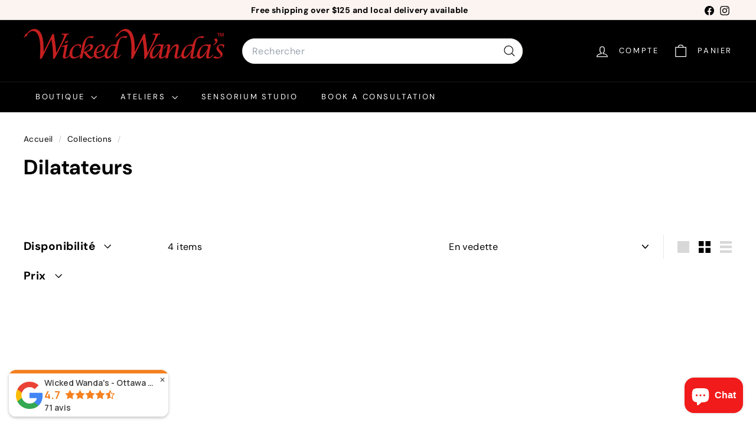

--- FILE ---
content_type: text/html; charset=utf-8
request_url: https://wickedwandas.ca/fr/collections/dilators
body_size: 60209
content:
<!doctype html>
<html class="no-js" lang="fr" dir="ltr">
  <head>
    <meta charset="utf-8">
    <meta http-equiv="X-UA-Compatible" content="IE=edge,chrome=1">
    <meta name="viewport" content="width=device-width,initial-scale=1">
    <meta name="theme-color" content="#111111">
    <link rel="canonical" href="https://wickedwandas.ca/fr/collections/dilators">
    <link rel="preconnect" href="https://fonts.shopifycdn.com" crossorigin>
    <link rel="dns-prefetch" href="https://ajax.googleapis.com">
    <link rel="dns-prefetch" href="https://maps.googleapis.com">
    <link rel="dns-prefetch" href="https://maps.gstatic.com"><link rel="shortcut icon" href="//wickedwandas.ca/cdn/shop/files/4_61b3bbdb-390a-465d-806c-d0179475d005_32x32.png?v=1738176075" type="image/png">
<title>Vaginal Dilators | Pelvic Health Tools | Wicked Wanda&#39;s &ndash; WW INC</title>
<meta name="description" content="Discover quality vaginal dilators at Wicked Wanda&#39;s in Ottawa. Medical-grade pelvic trainers, graduated dilator sets &amp; vaginismus therapy tools for comfort.">
<meta property="og:site_name" content="WW INC">
<meta property="og:url" content="https://wickedwandas.ca/fr/collections/dilators">
<meta property="og:title" content="Vaginal Dilators | Pelvic Health Tools | Wicked Wanda&#39;s">
<meta property="og:type" content="website">
<meta property="og:description" content="Discover quality vaginal dilators at Wicked Wanda&#39;s in Ottawa. Medical-grade pelvic trainers, graduated dilator sets &amp; vaginismus therapy tools for comfort."><meta property="og:image" content="http://wickedwandas.ca/cdn/shop/collections/DILATOR_BANNER.png?v=1742082501">
  <meta property="og:image:secure_url" content="https://wickedwandas.ca/cdn/shop/collections/DILATOR_BANNER.png?v=1742082501">
  <meta property="og:image:width" content="960">
  <meta property="og:image:height" content="288"><meta name="twitter:site" content="@">
<meta name="twitter:card" content="summary_large_image">
<meta name="twitter:title" content="Vaginal Dilators | Pelvic Health Tools | Wicked Wanda&#39;s">
<meta name="twitter:description" content="Discover quality vaginal dilators at Wicked Wanda&#39;s in Ottawa. Medical-grade pelvic trainers, graduated dilator sets &amp; vaginismus therapy tools for comfort.">

<style data-shopify>@font-face {
  font-family: "DM Sans";
  font-weight: 700;
  font-style: normal;
  font-display: swap;
  src: url("//wickedwandas.ca/cdn/fonts/dm_sans/dmsans_n7.97e21d81502002291ea1de8aefb79170c6946ce5.woff2") format("woff2"),
       url("//wickedwandas.ca/cdn/fonts/dm_sans/dmsans_n7.af5c214f5116410ca1d53a2090665620e78e2e1b.woff") format("woff");
}

  @font-face {
  font-family: "DM Sans";
  font-weight: 400;
  font-style: normal;
  font-display: swap;
  src: url("//wickedwandas.ca/cdn/fonts/dm_sans/dmsans_n4.ec80bd4dd7e1a334c969c265873491ae56018d72.woff2") format("woff2"),
       url("//wickedwandas.ca/cdn/fonts/dm_sans/dmsans_n4.87bdd914d8a61247b911147ae68e754d695c58a6.woff") format("woff");
}


  @font-face {
  font-family: "DM Sans";
  font-weight: 600;
  font-style: normal;
  font-display: swap;
  src: url("//wickedwandas.ca/cdn/fonts/dm_sans/dmsans_n6.70a2453ea926d613c6a2f89af05180d14b3a7c96.woff2") format("woff2"),
       url("//wickedwandas.ca/cdn/fonts/dm_sans/dmsans_n6.355605667bef215872257574b57fc097044f7e20.woff") format("woff");
}

  @font-face {
  font-family: "DM Sans";
  font-weight: 400;
  font-style: italic;
  font-display: swap;
  src: url("//wickedwandas.ca/cdn/fonts/dm_sans/dmsans_i4.b8fe05e69ee95d5a53155c346957d8cbf5081c1a.woff2") format("woff2"),
       url("//wickedwandas.ca/cdn/fonts/dm_sans/dmsans_i4.403fe28ee2ea63e142575c0aa47684d65f8c23a0.woff") format("woff");
}

  @font-face {
  font-family: "DM Sans";
  font-weight: 600;
  font-style: italic;
  font-display: swap;
  src: url("//wickedwandas.ca/cdn/fonts/dm_sans/dmsans_i6.b7d5b35c5f29523529e1bf4a3d0de71a44a277b6.woff2") format("woff2"),
       url("//wickedwandas.ca/cdn/fonts/dm_sans/dmsans_i6.9b760cc5bdd17b4de2c70249ba49bd707f27a31b.woff") format("woff");
}

</style><link href="//wickedwandas.ca/cdn/shop/t/25/assets/components.css?v=43712827778144619181740496698" rel="stylesheet" type="text/css" media="all" />

<style data-shopify>:root {
    --color-body: #ffffff;
    --color-body-alpha-005: rgba(255, 255, 255, 0.05);
    --color-body-dim: #f2f2f2;

    --color-border: #e8e8e1;

    --color-button-primary: #111111;
    --color-button-primary-light: #2b2b2b;
    --color-button-primary-dim: #040404;
    --color-button-primary-text: #ffffff;

    --color-cart-dot: #d75d43;
    --color-cart-dot-text: #fff;

    --color-footer: #ffffff;
    --color-footer-border: #e8e8e1;
    --color-footer-text: #000000;

    --color-link: #000000;

    --color-modal-bg: rgba(232, 232, 225, 0.6);

    --color-nav: #000000;
    --color-nav-search: #ffffff;
    --color-nav-text: #ffffff;

    --color-price: #1c1d1d;

    --color-sale-tag: #ba4444;
    --color-sale-tag-text: #ffffff;

    --color-scheme-1-text: #ffffff;
    --color-scheme-1-bg: #d75d43;
    --color-scheme-2-text: #000000;
    --color-scheme-2-bg: #f4e3da;
    --color-scheme-3-text: #000000;
    --color-scheme-3-bg: #fcf4f1;

    --color-text-body: #000000;
    --color-text-body-alpha-005: rgba(0, 0, 0, 0.05);
    --color-text-body-alpha-008: rgba(0, 0, 0, 0.08);
    --color-text-savings: #ba4444;

    --color-toolbar: #fcf4f1;
    --color-toolbar-text: #000000;

    --url-ico-select: url(//wickedwandas.ca/cdn/shop/t/25/assets/ico-select.svg);
    --url-swirl-svg: url(//wickedwandas.ca/cdn/shop/t/25/assets/swirl.svg);

    --header-padding-bottom: 0;

    --page-top-padding: 35px;
    --page-narrow: 780px;
    --page-width-padding: 40px;
    --grid-gutter: 22px;
    --index-section-padding: 60px;
    --section-header-bottom: 40px;
    --collapsible-icon-width: 12px;

    --size-chart-margin: 30px 0;
    --size-chart-icon-margin: 5px;

    --newsletter-reminder-padding: 20px 30px 20px 25px;

    --text-frame-margin: 10px;

    /*Shop Pay Installments*/
    --color-body-text: #000000;
    --color-body: #ffffff;
    --color-bg: #ffffff;

    --type-header-primary: "DM Sans";
    --type-header-fallback: sans-serif;
    --type-header-size: 35px;
    --type-header-weight: 700;
    --type-header-line-height: 1.1;
    --type-header-spacing: 0.025em;

    
      --type-header-transform: none;
    

    --type-base-primary:"DM Sans";
    --type-base-fallback:sans-serif;
    --type-base-size: 16px;
    --type-base-weight: 400;
    --type-base-spacing: 0.025em;
    --type-base-line-height: 1.6;

    --color-small-image-bg: #ffffff;
    --color-small-image-bg-dark: #f7f7f7;
    --color-large-image-bg: #e8e8e1;
    --color-large-image-bg-light: #ffffff;

    --icon-stroke-width: 3px;
    --icon-stroke-line-join: miter;

    
      --button-radius: 0;
      --button-padding: 11px 20px;
    

    
      --roundness: 20px;
    

    
      --grid-thickness: 0;
    

    --product-tile-margin: 10%;
    --collection-tile-margin: 15%;

    --swatch-size: 40px;

    
      --swatch-border-radius: 50%;
    
  }

  @media screen and (max-width: 768px) {
    :root {
      --page-top-padding: 15px;
      --page-narrow: 330px;
      --page-width-padding: 17px;
      --grid-gutter: 16px;
      --index-section-padding: 40px;
      --section-header-bottom: 25px;
      --collapsible-icon-width: 10px;
      --text-frame-margin: 7px;
      --type-base-size: 14px;

      
        --roundness: 15px;
        --button-padding: 9px 25px;
      
    }
  }</style><link href="//wickedwandas.ca/cdn/shop/t/25/assets/overrides.css?v=22777653670148856341740496699" rel="stylesheet" type="text/css" media="all" />
<style data-shopify>:root {
        --product-grid-padding: 12px;
      }</style><script async crossorigin fetchpriority="high" src="/cdn/shopifycloud/importmap-polyfill/es-modules-shim.2.4.0.js"></script>
<script>
      document.documentElement.className = document.documentElement.className.replace('no-js', 'js');

      window.theme = window.theme || {};

      theme.settings = {
        themeName: 'Expanse',
        themeVersion: '6.1.0', // x-release-please-version
      };
    </script><script type="importmap">
{
  "imports": {
    "@archetype-themes/custom-elements/base-media": "//wickedwandas.ca/cdn/shop/t/25/assets/base-media.js?v=180215418933095669231740496698",
    "@archetype-themes/custom-elements/disclosure": "//wickedwandas.ca/cdn/shop/t/25/assets/disclosure.js?v=182459945533096787091740496698",
    "@archetype-themes/custom-elements/header-search": "//wickedwandas.ca/cdn/shop/t/25/assets/header-search.js?v=14790263600647437351740496699",
    "@archetype-themes/custom-elements/product-recommendations": "//wickedwandas.ca/cdn/shop/t/25/assets/product-recommendations.js?v=76410797257285949611740496699",
    "@archetype-themes/custom-elements/swatches": "//wickedwandas.ca/cdn/shop/t/25/assets/swatches.js?v=115748111205220542111740496700",
    "@archetype-themes/custom-elements/theme-element": "//wickedwandas.ca/cdn/shop/t/25/assets/theme-element.js?v=23783870107938227301740496701",
    "@archetype-themes/modules/cart-form": "//wickedwandas.ca/cdn/shop/t/25/assets/cart-form.js?v=112467115607385685851740496698",
    "@archetype-themes/modules/clone-footer": "//wickedwandas.ca/cdn/shop/t/25/assets/clone-footer.js?v=65189253863211222311740496698",
    "@archetype-themes/modules/collection-sidebar": "//wickedwandas.ca/cdn/shop/t/25/assets/collection-sidebar.js?v=1325888889692973131740496698",
    "@archetype-themes/modules/drawers": "//wickedwandas.ca/cdn/shop/t/25/assets/drawers.js?v=133655453772475736011740496698",
    "@archetype-themes/modules/modal": "//wickedwandas.ca/cdn/shop/t/25/assets/modal.js?v=158707362359803246971740496699",
    "@archetype-themes/modules/nav-dropdown": "//wickedwandas.ca/cdn/shop/t/25/assets/nav-dropdown.js?v=161891049847192907061740496699",
    "@archetype-themes/modules/photoswipe": "//wickedwandas.ca/cdn/shop/t/25/assets/photoswipe.js?v=26893319410327140681740496699",
    "@archetype-themes/modules/slideshow": "//wickedwandas.ca/cdn/shop/t/25/assets/slideshow.js?v=126977017077271715931740496700",
    "@archetype-themes/utils/a11y": "//wickedwandas.ca/cdn/shop/t/25/assets/a11y.js?v=42141139595583154601740496698",
    "@archetype-themes/utils/ajax-renderer": "//wickedwandas.ca/cdn/shop/t/25/assets/ajax-renderer.js?v=17957378971572593961740496698",
    "@archetype-themes/utils/currency": "//wickedwandas.ca/cdn/shop/t/25/assets/currency.js?v=93335643952206747231740496698",
    "@archetype-themes/utils/events": "//wickedwandas.ca/cdn/shop/t/25/assets/events.js?v=41484686344495800011740496698",
    "@archetype-themes/utils/product-loader": "//wickedwandas.ca/cdn/shop/t/25/assets/product-loader.js?v=71947287259713254281740496699",
    "@archetype-themes/utils/resource-loader": "//wickedwandas.ca/cdn/shop/t/25/assets/resource-loader.js?v=81301169148003274841740496700",
    "@archetype-themes/utils/storage": "//wickedwandas.ca/cdn/shop/t/25/assets/storage.js?v=165714144265540632071740496700",
    "@archetype-themes/utils/theme-editor-event-handler-mixin": "//wickedwandas.ca/cdn/shop/t/25/assets/theme-editor-event-handler-mixin.js?v=114462069356338668731740496701",
    "@archetype-themes/utils/utils": "//wickedwandas.ca/cdn/shop/t/25/assets/utils.js?v=117964846174238173191740496701",
    "@archetype-themes/vendors/flickity": "//wickedwandas.ca/cdn/shop/t/25/assets/flickity.js?v=180040601754775719741740496698",
    "@archetype-themes/vendors/flickity-fade": "//wickedwandas.ca/cdn/shop/t/25/assets/flickity-fade.js?v=7618156608010510071740496698",
    "@archetype-themes/vendors/in-view": "//wickedwandas.ca/cdn/shop/t/25/assets/in-view.js?v=158303221847540477331740496699",
    "@archetype-themes/vendors/photoswipe-ui-default.min": "//wickedwandas.ca/cdn/shop/t/25/assets/photoswipe-ui-default.min.js?v=153569421128418950921740496699",
    "@archetype-themes/vendors/photoswipe.min": "//wickedwandas.ca/cdn/shop/t/25/assets/photoswipe.min.js?v=159595140210348923361740496699",
    "components/add-to-cart": "//wickedwandas.ca/cdn/shop/t/25/assets/add-to-cart.js?v=157761415605003885381740496698",
    "components/announcement-bar": "//wickedwandas.ca/cdn/shop/t/25/assets/announcement-bar.js?v=121029201872210647121740496698",
    "components/block-buy-buttons": "//wickedwandas.ca/cdn/shop/t/25/assets/block-buy-buttons.js?v=56380689241029412871740496698",
    "components/block-price": "//wickedwandas.ca/cdn/shop/t/25/assets/block-price.js?v=174793000406617112591740496698",
    "components/block-variant-picker": "//wickedwandas.ca/cdn/shop/t/25/assets/block-variant-picker.js?v=100675464509634971691740496698",
    "components/cart-note": "//wickedwandas.ca/cdn/shop/t/25/assets/cart-note.js?v=56198602689862001351740496698",
    "components/close-cart": "//wickedwandas.ca/cdn/shop/t/25/assets/close-cart.js?v=122851508247342011791740496698",
    "components/collapsible": "//wickedwandas.ca/cdn/shop/t/25/assets/collapsible.js?v=177773173634684916621740496698",
    "components/collection-mobile-filters": "//wickedwandas.ca/cdn/shop/t/25/assets/collection-mobile-filters.js?v=141085733159431533581740496698",
    "components/gift-card-recipient-form": "//wickedwandas.ca/cdn/shop/t/25/assets/gift-card-recipient-form.js?v=25114532869471163621740496699",
    "components/header-cart-drawer": "//wickedwandas.ca/cdn/shop/t/25/assets/header-cart-drawer.js?v=10438076937880405391740496699",
    "components/header-drawer": "//wickedwandas.ca/cdn/shop/t/25/assets/header-drawer.js?v=12194218155632391321740496699",
    "components/header-mobile-nav": "//wickedwandas.ca/cdn/shop/t/25/assets/header-mobile-nav.js?v=77324086688366174111740496699",
    "components/header-nav": "//wickedwandas.ca/cdn/shop/t/25/assets/header-nav.js?v=134448756228213604281740496699",
    "components/item-grid": "//wickedwandas.ca/cdn/shop/t/25/assets/item-grid.js?v=109905781791598941741740496699",
    "components/map": "//wickedwandas.ca/cdn/shop/t/25/assets/map.js?v=113321260895345124881740496699",
    "components/model-media": "//wickedwandas.ca/cdn/shop/t/25/assets/model-media.js?v=72293555598817173731740496699",
    "components/newsletter-reminder": "//wickedwandas.ca/cdn/shop/t/25/assets/newsletter-reminder.js?v=35744343425145152751740496699",
    "components/parallax-image": "//wickedwandas.ca/cdn/shop/t/25/assets/parallax-image.js?v=59188309605188605141740496699",
    "components/predictive-search": "//wickedwandas.ca/cdn/shop/t/25/assets/predictive-search.js?v=165210660372665716981740496699",
    "components/price-range": "//wickedwandas.ca/cdn/shop/t/25/assets/price-range.js?v=87243038936141742371740496699",
    "components/product-images": "//wickedwandas.ca/cdn/shop/t/25/assets/product-images.js?v=101208797313625026491740496699",
    "components/product-inventory": "//wickedwandas.ca/cdn/shop/t/25/assets/product-inventory.js?v=69607211263097186841740496699",
    "components/quantity-selector": "//wickedwandas.ca/cdn/shop/t/25/assets/quantity-selector.js?v=29811676615099985201740496700",
    "components/quick-add": "//wickedwandas.ca/cdn/shop/t/25/assets/quick-add.js?v=112070224713420499361740496700",
    "components/quick-shop": "//wickedwandas.ca/cdn/shop/t/25/assets/quick-shop.js?v=169214600794817870211740496700",
    "components/rte": "//wickedwandas.ca/cdn/shop/t/25/assets/rte.js?v=175428553801475883871740496700",
    "components/section-advanced-accordion": "//wickedwandas.ca/cdn/shop/t/25/assets/section-advanced-accordion.js?v=172994900201510659141740496700",
    "components/section-age-verification-popup": "//wickedwandas.ca/cdn/shop/t/25/assets/section-age-verification-popup.js?v=133696332194319723851740496700",
    "components/section-background-image-text": "//wickedwandas.ca/cdn/shop/t/25/assets/section-background-image-text.js?v=21722524035606903071740496700",
    "components/section-collection-header": "//wickedwandas.ca/cdn/shop/t/25/assets/section-collection-header.js?v=38468508189529151931740496700",
    "components/section-countdown": "//wickedwandas.ca/cdn/shop/t/25/assets/section-countdown.js?v=75237863181774550081740496700",
    "components/section-footer": "//wickedwandas.ca/cdn/shop/t/25/assets/section-footer.js?v=148713697742347807881740496700",
    "components/section-header": "//wickedwandas.ca/cdn/shop/t/25/assets/section-header.js?v=146891184291599232001740496700",
    "components/section-hotspots": "//wickedwandas.ca/cdn/shop/t/25/assets/section-hotspots.js?v=123038301200020945031740496700",
    "components/section-image-compare": "//wickedwandas.ca/cdn/shop/t/25/assets/section-image-compare.js?v=84708806597935999591740496700",
    "components/section-main-addresses": "//wickedwandas.ca/cdn/shop/t/25/assets/section-main-addresses.js?v=38269558316828166111740496700",
    "components/section-main-cart": "//wickedwandas.ca/cdn/shop/t/25/assets/section-main-cart.js?v=104282612614769570861740496700",
    "components/section-main-login": "//wickedwandas.ca/cdn/shop/t/25/assets/section-main-login.js?v=141583384861984065451740496700",
    "components/section-more-products-vendor": "//wickedwandas.ca/cdn/shop/t/25/assets/section-more-products-vendor.js?v=139037179476081649891740496700",
    "components/section-newsletter-popup": "//wickedwandas.ca/cdn/shop/t/25/assets/section-newsletter-popup.js?v=14748164573072822331740496700",
    "components/section-password-header": "//wickedwandas.ca/cdn/shop/t/25/assets/section-password-header.js?v=180461259096248157561740496700",
    "components/section-recently-viewed": "//wickedwandas.ca/cdn/shop/t/25/assets/section-recently-viewed.js?v=55908193119123770971740496700",
    "components/section-testimonials": "//wickedwandas.ca/cdn/shop/t/25/assets/section-testimonials.js?v=1105492954700041671740496700",
    "components/store-availability": "//wickedwandas.ca/cdn/shop/t/25/assets/store-availability.js?v=3599424513449990531740496700",
    "components/theme-editor": "//wickedwandas.ca/cdn/shop/t/25/assets/theme-editor.js?v=7962243367912863361740496701",
    "components/toggle-cart": "//wickedwandas.ca/cdn/shop/t/25/assets/toggle-cart.js?v=38431333347854231931740496701",
    "components/toggle-menu": "//wickedwandas.ca/cdn/shop/t/25/assets/toggle-menu.js?v=184417730195572818991740496701",
    "components/toggle-search": "//wickedwandas.ca/cdn/shop/t/25/assets/toggle-search.js?v=152152935064256525541740496701",
    "components/tool-tip": "//wickedwandas.ca/cdn/shop/t/25/assets/tool-tip.js?v=111952048857288946281740496701",
    "components/tool-tip-trigger": "//wickedwandas.ca/cdn/shop/t/25/assets/tool-tip-trigger.js?v=51579085798980736711740496701",
    "components/variant-sku": "//wickedwandas.ca/cdn/shop/t/25/assets/variant-sku.js?v=181636493864733257641740496701",
    "components/video-media": "//wickedwandas.ca/cdn/shop/t/25/assets/video-media.js?v=117747228584985477391740496701",
    "nouislider": "//wickedwandas.ca/cdn/shop/t/25/assets/nouislider.js?v=100438778919154896961740496699"
  }
}
</script>
<script>
  if (!(HTMLScriptElement.supports && HTMLScriptElement.supports('importmap'))) {
    const el = document.createElement('script')
    el.async = true
    el.src = "//wickedwandas.ca/cdn/shop/t/25/assets/es-module-shims.min.js?v=3197203922110785981740496698"
    document.head.appendChild(el)
  }
</script>

<script type="module" src="//wickedwandas.ca/cdn/shop/t/25/assets/is-land.min.js?v=92343381495565747271740496699"></script>



<script type="module">
  try {
    const importMap = document.querySelector('script[type="importmap"]')
    const importMapJson = JSON.parse(importMap.textContent)
    const importMapModules = Object.values(importMapJson.imports)
    for (let i = 0; i < importMapModules.length; i++) {
      const link = document.createElement('link')
      link.rel = 'modulepreload'
      link.href = importMapModules[i]
      document.head.appendChild(link)
    }
  } catch (e) {
    console.error(e)
  }
</script>

<script>window.performance && window.performance.mark && window.performance.mark('shopify.content_for_header.start');</script><meta id="shopify-digital-wallet" name="shopify-digital-wallet" content="/12334030/digital_wallets/dialog">
<meta name="shopify-checkout-api-token" content="88d750d54e585e7d32cd1345631ce6f1">
<meta id="in-context-paypal-metadata" data-shop-id="12334030" data-venmo-supported="false" data-environment="production" data-locale="fr_FR" data-paypal-v4="true" data-currency="CAD">
<link rel="alternate" type="application/atom+xml" title="Feed" href="/fr/collections/dilators.atom" />
<link rel="alternate" hreflang="x-default" href="https://wickedwandas.ca/collections/dilators">
<link rel="alternate" hreflang="en" href="https://wickedwandas.ca/collections/dilators">
<link rel="alternate" hreflang="fr" href="https://wickedwandas.ca/fr/collections/dilators">
<link rel="alternate" type="application/json+oembed" href="https://wickedwandas.ca/fr/collections/dilators.oembed">
<script async="async" src="/checkouts/internal/preloads.js?locale=fr-CA"></script>
<link rel="preconnect" href="https://shop.app" crossorigin="anonymous">
<script async="async" src="https://shop.app/checkouts/internal/preloads.js?locale=fr-CA&shop_id=12334030" crossorigin="anonymous"></script>
<script id="apple-pay-shop-capabilities" type="application/json">{"shopId":12334030,"countryCode":"CA","currencyCode":"CAD","merchantCapabilities":["supports3DS"],"merchantId":"gid:\/\/shopify\/Shop\/12334030","merchantName":"WW INC","requiredBillingContactFields":["postalAddress","email","phone"],"requiredShippingContactFields":["postalAddress","email","phone"],"shippingType":"shipping","supportedNetworks":["visa","masterCard","amex","discover","interac","jcb"],"total":{"type":"pending","label":"WW INC","amount":"1.00"},"shopifyPaymentsEnabled":true,"supportsSubscriptions":true}</script>
<script id="shopify-features" type="application/json">{"accessToken":"88d750d54e585e7d32cd1345631ce6f1","betas":["rich-media-storefront-analytics"],"domain":"wickedwandas.ca","predictiveSearch":true,"shopId":12334030,"locale":"fr"}</script>
<script>var Shopify = Shopify || {};
Shopify.shop = "wickedwandas.myshopify.com";
Shopify.locale = "fr";
Shopify.currency = {"active":"CAD","rate":"1.0"};
Shopify.country = "CA";
Shopify.theme = {"name":"Updated copy of Updated copy of Expanse","id":176260645180,"schema_name":"Expanse","schema_version":"6.1.0","theme_store_id":902,"role":"main"};
Shopify.theme.handle = "null";
Shopify.theme.style = {"id":null,"handle":null};
Shopify.cdnHost = "wickedwandas.ca/cdn";
Shopify.routes = Shopify.routes || {};
Shopify.routes.root = "/fr/";</script>
<script type="module">!function(o){(o.Shopify=o.Shopify||{}).modules=!0}(window);</script>
<script>!function(o){function n(){var o=[];function n(){o.push(Array.prototype.slice.apply(arguments))}return n.q=o,n}var t=o.Shopify=o.Shopify||{};t.loadFeatures=n(),t.autoloadFeatures=n()}(window);</script>
<script>
  window.ShopifyPay = window.ShopifyPay || {};
  window.ShopifyPay.apiHost = "shop.app\/pay";
  window.ShopifyPay.redirectState = null;
</script>
<script id="shop-js-analytics" type="application/json">{"pageType":"collection"}</script>
<script defer="defer" async type="module" src="//wickedwandas.ca/cdn/shopifycloud/shop-js/modules/v2/client.init-shop-cart-sync_BcDpqI9l.fr.esm.js"></script>
<script defer="defer" async type="module" src="//wickedwandas.ca/cdn/shopifycloud/shop-js/modules/v2/chunk.common_a1Rf5Dlz.esm.js"></script>
<script defer="defer" async type="module" src="//wickedwandas.ca/cdn/shopifycloud/shop-js/modules/v2/chunk.modal_Djra7sW9.esm.js"></script>
<script type="module">
  await import("//wickedwandas.ca/cdn/shopifycloud/shop-js/modules/v2/client.init-shop-cart-sync_BcDpqI9l.fr.esm.js");
await import("//wickedwandas.ca/cdn/shopifycloud/shop-js/modules/v2/chunk.common_a1Rf5Dlz.esm.js");
await import("//wickedwandas.ca/cdn/shopifycloud/shop-js/modules/v2/chunk.modal_Djra7sW9.esm.js");

  window.Shopify.SignInWithShop?.initShopCartSync?.({"fedCMEnabled":true,"windoidEnabled":true});

</script>
<script>
  window.Shopify = window.Shopify || {};
  if (!window.Shopify.featureAssets) window.Shopify.featureAssets = {};
  window.Shopify.featureAssets['shop-js'] = {"shop-cart-sync":["modules/v2/client.shop-cart-sync_BLrx53Hf.fr.esm.js","modules/v2/chunk.common_a1Rf5Dlz.esm.js","modules/v2/chunk.modal_Djra7sW9.esm.js"],"init-fed-cm":["modules/v2/client.init-fed-cm_C8SUwJ8U.fr.esm.js","modules/v2/chunk.common_a1Rf5Dlz.esm.js","modules/v2/chunk.modal_Djra7sW9.esm.js"],"shop-cash-offers":["modules/v2/client.shop-cash-offers_BBp_MjBM.fr.esm.js","modules/v2/chunk.common_a1Rf5Dlz.esm.js","modules/v2/chunk.modal_Djra7sW9.esm.js"],"shop-login-button":["modules/v2/client.shop-login-button_Dw6kG_iO.fr.esm.js","modules/v2/chunk.common_a1Rf5Dlz.esm.js","modules/v2/chunk.modal_Djra7sW9.esm.js"],"pay-button":["modules/v2/client.pay-button_BJDaAh68.fr.esm.js","modules/v2/chunk.common_a1Rf5Dlz.esm.js","modules/v2/chunk.modal_Djra7sW9.esm.js"],"shop-button":["modules/v2/client.shop-button_DBWL94V3.fr.esm.js","modules/v2/chunk.common_a1Rf5Dlz.esm.js","modules/v2/chunk.modal_Djra7sW9.esm.js"],"avatar":["modules/v2/client.avatar_BTnouDA3.fr.esm.js"],"init-windoid":["modules/v2/client.init-windoid_77FSIiws.fr.esm.js","modules/v2/chunk.common_a1Rf5Dlz.esm.js","modules/v2/chunk.modal_Djra7sW9.esm.js"],"init-shop-for-new-customer-accounts":["modules/v2/client.init-shop-for-new-customer-accounts_QoC3RJm9.fr.esm.js","modules/v2/client.shop-login-button_Dw6kG_iO.fr.esm.js","modules/v2/chunk.common_a1Rf5Dlz.esm.js","modules/v2/chunk.modal_Djra7sW9.esm.js"],"init-shop-email-lookup-coordinator":["modules/v2/client.init-shop-email-lookup-coordinator_D4ioGzPw.fr.esm.js","modules/v2/chunk.common_a1Rf5Dlz.esm.js","modules/v2/chunk.modal_Djra7sW9.esm.js"],"init-shop-cart-sync":["modules/v2/client.init-shop-cart-sync_BcDpqI9l.fr.esm.js","modules/v2/chunk.common_a1Rf5Dlz.esm.js","modules/v2/chunk.modal_Djra7sW9.esm.js"],"shop-toast-manager":["modules/v2/client.shop-toast-manager_B-eIbpHW.fr.esm.js","modules/v2/chunk.common_a1Rf5Dlz.esm.js","modules/v2/chunk.modal_Djra7sW9.esm.js"],"init-customer-accounts":["modules/v2/client.init-customer-accounts_BcBSUbIK.fr.esm.js","modules/v2/client.shop-login-button_Dw6kG_iO.fr.esm.js","modules/v2/chunk.common_a1Rf5Dlz.esm.js","modules/v2/chunk.modal_Djra7sW9.esm.js"],"init-customer-accounts-sign-up":["modules/v2/client.init-customer-accounts-sign-up_DvG__VHD.fr.esm.js","modules/v2/client.shop-login-button_Dw6kG_iO.fr.esm.js","modules/v2/chunk.common_a1Rf5Dlz.esm.js","modules/v2/chunk.modal_Djra7sW9.esm.js"],"shop-follow-button":["modules/v2/client.shop-follow-button_Dnx6fDH9.fr.esm.js","modules/v2/chunk.common_a1Rf5Dlz.esm.js","modules/v2/chunk.modal_Djra7sW9.esm.js"],"checkout-modal":["modules/v2/client.checkout-modal_BDH3MUqJ.fr.esm.js","modules/v2/chunk.common_a1Rf5Dlz.esm.js","modules/v2/chunk.modal_Djra7sW9.esm.js"],"shop-login":["modules/v2/client.shop-login_CV9Paj8R.fr.esm.js","modules/v2/chunk.common_a1Rf5Dlz.esm.js","modules/v2/chunk.modal_Djra7sW9.esm.js"],"lead-capture":["modules/v2/client.lead-capture_DGQOTB4e.fr.esm.js","modules/v2/chunk.common_a1Rf5Dlz.esm.js","modules/v2/chunk.modal_Djra7sW9.esm.js"],"payment-terms":["modules/v2/client.payment-terms_BQYK7nq4.fr.esm.js","modules/v2/chunk.common_a1Rf5Dlz.esm.js","modules/v2/chunk.modal_Djra7sW9.esm.js"]};
</script>
<script>(function() {
  var isLoaded = false;
  function asyncLoad() {
    if (isLoaded) return;
    isLoaded = true;
    var urls = ["\/\/www.powr.io\/powr.js?powr-token=wickedwandas.myshopify.com\u0026external-type=shopify\u0026shop=wickedwandas.myshopify.com","https:\/\/sliderapp.hulkapps.com\/assets\/js\/slider.js?shop=wickedwandas.myshopify.com","https:\/\/static.klaviyo.com\/onsite\/js\/klaviyo.js?company_id=Rw4Gv8\u0026shop=wickedwandas.myshopify.com","https:\/\/swift.perfectapps.io\/store\/assets\/dist\/js\/main.min.js?v=1_1625185048\u0026shop=wickedwandas.myshopify.com","https:\/\/static.klaviyo.com\/onsite\/js\/klaviyo.js?company_id=XRqcnc\u0026shop=wickedwandas.myshopify.com","https:\/\/static.klaviyo.com\/onsite\/js\/klaviyo.js?company_id=XRqcnc\u0026shop=wickedwandas.myshopify.com","https:\/\/static.klaviyo.com\/onsite\/js\/klaviyo.js?company_id=XzVGNX\u0026shop=wickedwandas.myshopify.com","https:\/\/static.klaviyo.com\/onsite\/js\/klaviyo.js?company_id=XzVGNX\u0026shop=wickedwandas.myshopify.com","https:\/\/cdn.doofinder.com\/shopify\/doofinder-installed.js?shop=wickedwandas.myshopify.com","https:\/\/d2xrtfsb9f45pw.cloudfront.net\/creatives\/images\/wickedwandas_10698\/bixgrow-store-toolbars\/1732621775.js?shop=wickedwandas.myshopify.com","https:\/\/cdn.nfcube.com\/instafeed-a543f3123847d26575b9e2fb910bd543.js?shop=wickedwandas.myshopify.com"];
    for (var i = 0; i < urls.length; i++) {
      var s = document.createElement('script');
      s.type = 'text/javascript';
      s.async = true;
      s.src = urls[i];
      var x = document.getElementsByTagName('script')[0];
      x.parentNode.insertBefore(s, x);
    }
  };
  if(window.attachEvent) {
    window.attachEvent('onload', asyncLoad);
  } else {
    window.addEventListener('load', asyncLoad, false);
  }
})();</script>
<script id="__st">var __st={"a":12334030,"offset":-18000,"reqid":"0d279808-4a1a-4ddc-b0b3-2469cf104c51-1769362371","pageurl":"wickedwandas.ca\/fr\/collections\/dilators","u":"c6aa0171eb0f","p":"collection","rtyp":"collection","rid":262061490257};</script>
<script>window.ShopifyPaypalV4VisibilityTracking = true;</script>
<script id="captcha-bootstrap">!function(){'use strict';const t='contact',e='account',n='new_comment',o=[[t,t],['blogs',n],['comments',n],[t,'customer']],c=[[e,'customer_login'],[e,'guest_login'],[e,'recover_customer_password'],[e,'create_customer']],r=t=>t.map((([t,e])=>`form[action*='/${t}']:not([data-nocaptcha='true']) input[name='form_type'][value='${e}']`)).join(','),a=t=>()=>t?[...document.querySelectorAll(t)].map((t=>t.form)):[];function s(){const t=[...o],e=r(t);return a(e)}const i='password',u='form_key',d=['recaptcha-v3-token','g-recaptcha-response','h-captcha-response',i],f=()=>{try{return window.sessionStorage}catch{return}},m='__shopify_v',_=t=>t.elements[u];function p(t,e,n=!1){try{const o=window.sessionStorage,c=JSON.parse(o.getItem(e)),{data:r}=function(t){const{data:e,action:n}=t;return t[m]||n?{data:e,action:n}:{data:t,action:n}}(c);for(const[e,n]of Object.entries(r))t.elements[e]&&(t.elements[e].value=n);n&&o.removeItem(e)}catch(o){console.error('form repopulation failed',{error:o})}}const l='form_type',E='cptcha';function T(t){t.dataset[E]=!0}const w=window,h=w.document,L='Shopify',v='ce_forms',y='captcha';let A=!1;((t,e)=>{const n=(g='f06e6c50-85a8-45c8-87d0-21a2b65856fe',I='https://cdn.shopify.com/shopifycloud/storefront-forms-hcaptcha/ce_storefront_forms_captcha_hcaptcha.v1.5.2.iife.js',D={infoText:'Protégé par hCaptcha',privacyText:'Confidentialité',termsText:'Conditions'},(t,e,n)=>{const o=w[L][v],c=o.bindForm;if(c)return c(t,g,e,D).then(n);var r;o.q.push([[t,g,e,D],n]),r=I,A||(h.body.append(Object.assign(h.createElement('script'),{id:'captcha-provider',async:!0,src:r})),A=!0)});var g,I,D;w[L]=w[L]||{},w[L][v]=w[L][v]||{},w[L][v].q=[],w[L][y]=w[L][y]||{},w[L][y].protect=function(t,e){n(t,void 0,e),T(t)},Object.freeze(w[L][y]),function(t,e,n,w,h,L){const[v,y,A,g]=function(t,e,n){const i=e?o:[],u=t?c:[],d=[...i,...u],f=r(d),m=r(i),_=r(d.filter((([t,e])=>n.includes(e))));return[a(f),a(m),a(_),s()]}(w,h,L),I=t=>{const e=t.target;return e instanceof HTMLFormElement?e:e&&e.form},D=t=>v().includes(t);t.addEventListener('submit',(t=>{const e=I(t);if(!e)return;const n=D(e)&&!e.dataset.hcaptchaBound&&!e.dataset.recaptchaBound,o=_(e),c=g().includes(e)&&(!o||!o.value);(n||c)&&t.preventDefault(),c&&!n&&(function(t){try{if(!f())return;!function(t){const e=f();if(!e)return;const n=_(t);if(!n)return;const o=n.value;o&&e.removeItem(o)}(t);const e=Array.from(Array(32),(()=>Math.random().toString(36)[2])).join('');!function(t,e){_(t)||t.append(Object.assign(document.createElement('input'),{type:'hidden',name:u})),t.elements[u].value=e}(t,e),function(t,e){const n=f();if(!n)return;const o=[...t.querySelectorAll(`input[type='${i}']`)].map((({name:t})=>t)),c=[...d,...o],r={};for(const[a,s]of new FormData(t).entries())c.includes(a)||(r[a]=s);n.setItem(e,JSON.stringify({[m]:1,action:t.action,data:r}))}(t,e)}catch(e){console.error('failed to persist form',e)}}(e),e.submit())}));const S=(t,e)=>{t&&!t.dataset[E]&&(n(t,e.some((e=>e===t))),T(t))};for(const o of['focusin','change'])t.addEventListener(o,(t=>{const e=I(t);D(e)&&S(e,y())}));const B=e.get('form_key'),M=e.get(l),P=B&&M;t.addEventListener('DOMContentLoaded',(()=>{const t=y();if(P)for(const e of t)e.elements[l].value===M&&p(e,B);[...new Set([...A(),...v().filter((t=>'true'===t.dataset.shopifyCaptcha))])].forEach((e=>S(e,t)))}))}(h,new URLSearchParams(w.location.search),n,t,e,['guest_login'])})(!0,!1)}();</script>
<script integrity="sha256-4kQ18oKyAcykRKYeNunJcIwy7WH5gtpwJnB7kiuLZ1E=" data-source-attribution="shopify.loadfeatures" defer="defer" src="//wickedwandas.ca/cdn/shopifycloud/storefront/assets/storefront/load_feature-a0a9edcb.js" crossorigin="anonymous"></script>
<script crossorigin="anonymous" defer="defer" src="//wickedwandas.ca/cdn/shopifycloud/storefront/assets/shopify_pay/storefront-65b4c6d7.js?v=20250812"></script>
<script data-source-attribution="shopify.dynamic_checkout.dynamic.init">var Shopify=Shopify||{};Shopify.PaymentButton=Shopify.PaymentButton||{isStorefrontPortableWallets:!0,init:function(){window.Shopify.PaymentButton.init=function(){};var t=document.createElement("script");t.src="https://wickedwandas.ca/cdn/shopifycloud/portable-wallets/latest/portable-wallets.fr.js",t.type="module",document.head.appendChild(t)}};
</script>
<script data-source-attribution="shopify.dynamic_checkout.buyer_consent">
  function portableWalletsHideBuyerConsent(e){var t=document.getElementById("shopify-buyer-consent"),n=document.getElementById("shopify-subscription-policy-button");t&&n&&(t.classList.add("hidden"),t.setAttribute("aria-hidden","true"),n.removeEventListener("click",e))}function portableWalletsShowBuyerConsent(e){var t=document.getElementById("shopify-buyer-consent"),n=document.getElementById("shopify-subscription-policy-button");t&&n&&(t.classList.remove("hidden"),t.removeAttribute("aria-hidden"),n.addEventListener("click",e))}window.Shopify?.PaymentButton&&(window.Shopify.PaymentButton.hideBuyerConsent=portableWalletsHideBuyerConsent,window.Shopify.PaymentButton.showBuyerConsent=portableWalletsShowBuyerConsent);
</script>
<script data-source-attribution="shopify.dynamic_checkout.cart.bootstrap">document.addEventListener("DOMContentLoaded",(function(){function t(){return document.querySelector("shopify-accelerated-checkout-cart, shopify-accelerated-checkout")}if(t())Shopify.PaymentButton.init();else{new MutationObserver((function(e,n){t()&&(Shopify.PaymentButton.init(),n.disconnect())})).observe(document.body,{childList:!0,subtree:!0})}}));
</script>
<link id="shopify-accelerated-checkout-styles" rel="stylesheet" media="screen" href="https://wickedwandas.ca/cdn/shopifycloud/portable-wallets/latest/accelerated-checkout-backwards-compat.css" crossorigin="anonymous">
<style id="shopify-accelerated-checkout-cart">
        #shopify-buyer-consent {
  margin-top: 1em;
  display: inline-block;
  width: 100%;
}

#shopify-buyer-consent.hidden {
  display: none;
}

#shopify-subscription-policy-button {
  background: none;
  border: none;
  padding: 0;
  text-decoration: underline;
  font-size: inherit;
  cursor: pointer;
}

#shopify-subscription-policy-button::before {
  box-shadow: none;
}

      </style>

<script>window.performance && window.performance.mark && window.performance.mark('shopify.content_for_header.end');</script>

    <script src="//wickedwandas.ca/cdn/shop/t/25/assets/theme.js?v=113616480651186619411740496701" defer="defer"></script>
  <!-- BEGIN app block: shopify://apps/frequently-bought/blocks/app-embed-block/b1a8cbea-c844-4842-9529-7c62dbab1b1f --><script>
    window.codeblackbelt = window.codeblackbelt || {};
    window.codeblackbelt.shop = window.codeblackbelt.shop || 'wickedwandas.myshopify.com';
    </script><script src="//cdn.codeblackbelt.com/widgets/frequently-bought-together/bootstrap.min.js?version=2026012512-0500" async></script>
 <!-- END app block --><script src="https://cdn.shopify.com/extensions/e8878072-2f6b-4e89-8082-94b04320908d/inbox-1254/assets/inbox-chat-loader.js" type="text/javascript" defer="defer"></script>
<script src="https://cdn.shopify.com/extensions/019bea78-029a-7567-8e3c-a4fa481f17da/shopify-cli-154/assets/reputon-google-dual-row-carousel-widget.js" type="text/javascript" defer="defer"></script>
<script src="https://cdn.shopify.com/extensions/019bb70a-be4d-7746-91c7-30714bd9d014/node-app-147/assets/bookeasy-widget.js" type="text/javascript" defer="defer"></script>
<script src="https://cdn.shopify.com/extensions/019bea78-029a-7567-8e3c-a4fa481f17da/shopify-cli-154/assets/reputon-google-compact-slide-widget.js" type="text/javascript" defer="defer"></script>
<link href="https://monorail-edge.shopifysvc.com" rel="dns-prefetch">
<script>(function(){if ("sendBeacon" in navigator && "performance" in window) {try {var session_token_from_headers = performance.getEntriesByType('navigation')[0].serverTiming.find(x => x.name == '_s').description;} catch {var session_token_from_headers = undefined;}var session_cookie_matches = document.cookie.match(/_shopify_s=([^;]*)/);var session_token_from_cookie = session_cookie_matches && session_cookie_matches.length === 2 ? session_cookie_matches[1] : "";var session_token = session_token_from_headers || session_token_from_cookie || "";function handle_abandonment_event(e) {var entries = performance.getEntries().filter(function(entry) {return /monorail-edge.shopifysvc.com/.test(entry.name);});if (!window.abandonment_tracked && entries.length === 0) {window.abandonment_tracked = true;var currentMs = Date.now();var navigation_start = performance.timing.navigationStart;var payload = {shop_id: 12334030,url: window.location.href,navigation_start,duration: currentMs - navigation_start,session_token,page_type: "collection"};window.navigator.sendBeacon("https://monorail-edge.shopifysvc.com/v1/produce", JSON.stringify({schema_id: "online_store_buyer_site_abandonment/1.1",payload: payload,metadata: {event_created_at_ms: currentMs,event_sent_at_ms: currentMs}}));}}window.addEventListener('pagehide', handle_abandonment_event);}}());</script>
<script id="web-pixels-manager-setup">(function e(e,d,r,n,o){if(void 0===o&&(o={}),!Boolean(null===(a=null===(i=window.Shopify)||void 0===i?void 0:i.analytics)||void 0===a?void 0:a.replayQueue)){var i,a;window.Shopify=window.Shopify||{};var t=window.Shopify;t.analytics=t.analytics||{};var s=t.analytics;s.replayQueue=[],s.publish=function(e,d,r){return s.replayQueue.push([e,d,r]),!0};try{self.performance.mark("wpm:start")}catch(e){}var l=function(){var e={modern:/Edge?\/(1{2}[4-9]|1[2-9]\d|[2-9]\d{2}|\d{4,})\.\d+(\.\d+|)|Firefox\/(1{2}[4-9]|1[2-9]\d|[2-9]\d{2}|\d{4,})\.\d+(\.\d+|)|Chrom(ium|e)\/(9{2}|\d{3,})\.\d+(\.\d+|)|(Maci|X1{2}).+ Version\/(15\.\d+|(1[6-9]|[2-9]\d|\d{3,})\.\d+)([,.]\d+|)( \(\w+\)|)( Mobile\/\w+|) Safari\/|Chrome.+OPR\/(9{2}|\d{3,})\.\d+\.\d+|(CPU[ +]OS|iPhone[ +]OS|CPU[ +]iPhone|CPU IPhone OS|CPU iPad OS)[ +]+(15[._]\d+|(1[6-9]|[2-9]\d|\d{3,})[._]\d+)([._]\d+|)|Android:?[ /-](13[3-9]|1[4-9]\d|[2-9]\d{2}|\d{4,})(\.\d+|)(\.\d+|)|Android.+Firefox\/(13[5-9]|1[4-9]\d|[2-9]\d{2}|\d{4,})\.\d+(\.\d+|)|Android.+Chrom(ium|e)\/(13[3-9]|1[4-9]\d|[2-9]\d{2}|\d{4,})\.\d+(\.\d+|)|SamsungBrowser\/([2-9]\d|\d{3,})\.\d+/,legacy:/Edge?\/(1[6-9]|[2-9]\d|\d{3,})\.\d+(\.\d+|)|Firefox\/(5[4-9]|[6-9]\d|\d{3,})\.\d+(\.\d+|)|Chrom(ium|e)\/(5[1-9]|[6-9]\d|\d{3,})\.\d+(\.\d+|)([\d.]+$|.*Safari\/(?![\d.]+ Edge\/[\d.]+$))|(Maci|X1{2}).+ Version\/(10\.\d+|(1[1-9]|[2-9]\d|\d{3,})\.\d+)([,.]\d+|)( \(\w+\)|)( Mobile\/\w+|) Safari\/|Chrome.+OPR\/(3[89]|[4-9]\d|\d{3,})\.\d+\.\d+|(CPU[ +]OS|iPhone[ +]OS|CPU[ +]iPhone|CPU IPhone OS|CPU iPad OS)[ +]+(10[._]\d+|(1[1-9]|[2-9]\d|\d{3,})[._]\d+)([._]\d+|)|Android:?[ /-](13[3-9]|1[4-9]\d|[2-9]\d{2}|\d{4,})(\.\d+|)(\.\d+|)|Mobile Safari.+OPR\/([89]\d|\d{3,})\.\d+\.\d+|Android.+Firefox\/(13[5-9]|1[4-9]\d|[2-9]\d{2}|\d{4,})\.\d+(\.\d+|)|Android.+Chrom(ium|e)\/(13[3-9]|1[4-9]\d|[2-9]\d{2}|\d{4,})\.\d+(\.\d+|)|Android.+(UC? ?Browser|UCWEB|U3)[ /]?(15\.([5-9]|\d{2,})|(1[6-9]|[2-9]\d|\d{3,})\.\d+)\.\d+|SamsungBrowser\/(5\.\d+|([6-9]|\d{2,})\.\d+)|Android.+MQ{2}Browser\/(14(\.(9|\d{2,})|)|(1[5-9]|[2-9]\d|\d{3,})(\.\d+|))(\.\d+|)|K[Aa][Ii]OS\/(3\.\d+|([4-9]|\d{2,})\.\d+)(\.\d+|)/},d=e.modern,r=e.legacy,n=navigator.userAgent;return n.match(d)?"modern":n.match(r)?"legacy":"unknown"}(),u="modern"===l?"modern":"legacy",c=(null!=n?n:{modern:"",legacy:""})[u],f=function(e){return[e.baseUrl,"/wpm","/b",e.hashVersion,"modern"===e.buildTarget?"m":"l",".js"].join("")}({baseUrl:d,hashVersion:r,buildTarget:u}),m=function(e){var d=e.version,r=e.bundleTarget,n=e.surface,o=e.pageUrl,i=e.monorailEndpoint;return{emit:function(e){var a=e.status,t=e.errorMsg,s=(new Date).getTime(),l=JSON.stringify({metadata:{event_sent_at_ms:s},events:[{schema_id:"web_pixels_manager_load/3.1",payload:{version:d,bundle_target:r,page_url:o,status:a,surface:n,error_msg:t},metadata:{event_created_at_ms:s}}]});if(!i)return console&&console.warn&&console.warn("[Web Pixels Manager] No Monorail endpoint provided, skipping logging."),!1;try{return self.navigator.sendBeacon.bind(self.navigator)(i,l)}catch(e){}var u=new XMLHttpRequest;try{return u.open("POST",i,!0),u.setRequestHeader("Content-Type","text/plain"),u.send(l),!0}catch(e){return console&&console.warn&&console.warn("[Web Pixels Manager] Got an unhandled error while logging to Monorail."),!1}}}}({version:r,bundleTarget:l,surface:e.surface,pageUrl:self.location.href,monorailEndpoint:e.monorailEndpoint});try{o.browserTarget=l,function(e){var d=e.src,r=e.async,n=void 0===r||r,o=e.onload,i=e.onerror,a=e.sri,t=e.scriptDataAttributes,s=void 0===t?{}:t,l=document.createElement("script"),u=document.querySelector("head"),c=document.querySelector("body");if(l.async=n,l.src=d,a&&(l.integrity=a,l.crossOrigin="anonymous"),s)for(var f in s)if(Object.prototype.hasOwnProperty.call(s,f))try{l.dataset[f]=s[f]}catch(e){}if(o&&l.addEventListener("load",o),i&&l.addEventListener("error",i),u)u.appendChild(l);else{if(!c)throw new Error("Did not find a head or body element to append the script");c.appendChild(l)}}({src:f,async:!0,onload:function(){if(!function(){var e,d;return Boolean(null===(d=null===(e=window.Shopify)||void 0===e?void 0:e.analytics)||void 0===d?void 0:d.initialized)}()){var d=window.webPixelsManager.init(e)||void 0;if(d){var r=window.Shopify.analytics;r.replayQueue.forEach((function(e){var r=e[0],n=e[1],o=e[2];d.publishCustomEvent(r,n,o)})),r.replayQueue=[],r.publish=d.publishCustomEvent,r.visitor=d.visitor,r.initialized=!0}}},onerror:function(){return m.emit({status:"failed",errorMsg:"".concat(f," has failed to load")})},sri:function(e){var d=/^sha384-[A-Za-z0-9+/=]+$/;return"string"==typeof e&&d.test(e)}(c)?c:"",scriptDataAttributes:o}),m.emit({status:"loading"})}catch(e){m.emit({status:"failed",errorMsg:(null==e?void 0:e.message)||"Unknown error"})}}})({shopId: 12334030,storefrontBaseUrl: "https://wickedwandas.ca",extensionsBaseUrl: "https://extensions.shopifycdn.com/cdn/shopifycloud/web-pixels-manager",monorailEndpoint: "https://monorail-edge.shopifysvc.com/unstable/produce_batch",surface: "storefront-renderer",enabledBetaFlags: ["2dca8a86"],webPixelsConfigList: [{"id":"1264681276","configuration":"{\"swymApiEndpoint\":\"https:\/\/swymstore-v3free-01.swymrelay.com\",\"swymTier\":\"v3free-01\"}","eventPayloadVersion":"v1","runtimeContext":"STRICT","scriptVersion":"5b6f6917e306bc7f24523662663331c0","type":"APP","apiClientId":1350849,"privacyPurposes":["ANALYTICS","MARKETING","PREFERENCES"],"dataSharingAdjustments":{"protectedCustomerApprovalScopes":["read_customer_email","read_customer_name","read_customer_personal_data","read_customer_phone"]}},{"id":"1210548540","configuration":"{\"config\":\"{\\\"google_tag_ids\\\":[\\\"GT-TX2RB633\\\"],\\\"target_country\\\":\\\"ZZ\\\",\\\"gtag_events\\\":[{\\\"type\\\":\\\"view_item\\\",\\\"action_label\\\":\\\"MC-5T4HK2F7MT\\\"},{\\\"type\\\":\\\"purchase\\\",\\\"action_label\\\":\\\"MC-5T4HK2F7MT\\\"},{\\\"type\\\":\\\"page_view\\\",\\\"action_label\\\":\\\"MC-5T4HK2F7MT\\\"}],\\\"enable_monitoring_mode\\\":false}\"}","eventPayloadVersion":"v1","runtimeContext":"OPEN","scriptVersion":"b2a88bafab3e21179ed38636efcd8a93","type":"APP","apiClientId":1780363,"privacyPurposes":[],"dataSharingAdjustments":{"protectedCustomerApprovalScopes":["read_customer_address","read_customer_email","read_customer_name","read_customer_personal_data","read_customer_phone"]}},{"id":"450232636","configuration":"{\"shopId\":\"10698\"}","eventPayloadVersion":"v1","runtimeContext":"STRICT","scriptVersion":"e46595b10fdc5e1674d5c89a8c843bb3","type":"APP","apiClientId":5443297,"privacyPurposes":["ANALYTICS","MARKETING","SALE_OF_DATA"],"dataSharingAdjustments":{"protectedCustomerApprovalScopes":["read_customer_address","read_customer_email","read_customer_name","read_customer_personal_data","read_customer_phone"]}},{"id":"160334140","eventPayloadVersion":"v1","runtimeContext":"LAX","scriptVersion":"1","type":"CUSTOM","privacyPurposes":["ANALYTICS"],"name":"Google Analytics tag (migrated)"},{"id":"shopify-app-pixel","configuration":"{}","eventPayloadVersion":"v1","runtimeContext":"STRICT","scriptVersion":"0450","apiClientId":"shopify-pixel","type":"APP","privacyPurposes":["ANALYTICS","MARKETING"]},{"id":"shopify-custom-pixel","eventPayloadVersion":"v1","runtimeContext":"LAX","scriptVersion":"0450","apiClientId":"shopify-pixel","type":"CUSTOM","privacyPurposes":["ANALYTICS","MARKETING"]}],isMerchantRequest: false,initData: {"shop":{"name":"WW INC","paymentSettings":{"currencyCode":"CAD"},"myshopifyDomain":"wickedwandas.myshopify.com","countryCode":"CA","storefrontUrl":"https:\/\/wickedwandas.ca\/fr"},"customer":null,"cart":null,"checkout":null,"productVariants":[],"purchasingCompany":null},},"https://wickedwandas.ca/cdn","fcfee988w5aeb613cpc8e4bc33m6693e112",{"modern":"","legacy":""},{"shopId":"12334030","storefrontBaseUrl":"https:\/\/wickedwandas.ca","extensionBaseUrl":"https:\/\/extensions.shopifycdn.com\/cdn\/shopifycloud\/web-pixels-manager","surface":"storefront-renderer","enabledBetaFlags":"[\"2dca8a86\"]","isMerchantRequest":"false","hashVersion":"fcfee988w5aeb613cpc8e4bc33m6693e112","publish":"custom","events":"[[\"page_viewed\",{}],[\"collection_viewed\",{\"collection\":{\"id\":\"262061490257\",\"title\":\"Dilatateurs\",\"productVariants\":[{\"price\":{\"amount\":99.99,\"currencyCode\":\"CAD\"},\"product\":{\"title\":\"Dilatateurs Rose Intimes\",\"vendor\":\"Intimate Rose\",\"id\":\"6589402316881\",\"untranslatedTitle\":\"Dilatateurs Rose Intimes\",\"url\":\"\/fr\/products\/intimate-rose-dilators\",\"type\":\"DILATOR\"},\"id\":\"39394820489297\",\"image\":{\"src\":\"\/\/wickedwandas.ca\/cdn\/shop\/products\/Intimate_Rose_Small_Dilator_4-Pack.jpg?v=1625330938\"},\"sku\":\"Intimate Rose Small 4-Pack\",\"title\":\"1-4\",\"untranslatedTitle\":\"1-4\"},{\"price\":{\"amount\":38.99,\"currencyCode\":\"CAD\"},\"product\":{\"title\":\"Dilatateurs vaginaux simples Intimate Rose\",\"vendor\":\"Intimate Rose\",\"id\":\"6642943983697\",\"untranslatedTitle\":\"Dilatateurs vaginaux simples Intimate Rose\",\"url\":\"\/fr\/products\/intimate-rose-single-vaginal-dilators\",\"type\":\"DILATOR\"},\"id\":\"39500085297233\",\"image\":{\"src\":\"\/\/wickedwandas.ca\/cdn\/shop\/products\/DilatorNoLogo_SizeCircum_6_500x500_2000x_61a9deeb-3863-4981-89ed-a58e90ac023a.jpg?v=1641837932\"},\"sku\":\"\",\"title\":\"6\",\"untranslatedTitle\":\"6\"},{\"price\":{\"amount\":82.99,\"currencyCode\":\"CAD\"},\"product\":{\"title\":\"Adore U Wellness - Ensemble de dilatateurs\",\"vendor\":\"Landco\",\"id\":\"7001987121233\",\"untranslatedTitle\":\"Adore U Wellness - Ensemble de dilatateurs\",\"url\":\"\/fr\/products\/adore-u-wellness-dilator-set\",\"type\":\"DILATOR\"},\"id\":\"40161612529745\",\"image\":{\"src\":\"\/\/wickedwandas.ca\/cdn\/shop\/products\/la0263-12_1.jpg?v=1663787718\"},\"sku\":\"LA0263-12\",\"title\":\"Default Title\",\"untranslatedTitle\":\"Default Title\"},{\"price\":{\"amount\":55.0,\"currencyCode\":\"CAD\"},\"product\":{\"title\":\"Baguette pelvienne rose intime\",\"vendor\":\"SD Variations\",\"id\":\"6550291775569\",\"untranslatedTitle\":\"Baguette pelvienne rose intime\",\"url\":\"\/fr\/products\/intimate-rose-pelvic-wand\",\"type\":\"Health\"},\"id\":\"39291009466449\",\"image\":{\"src\":\"\/\/wickedwandas.ca\/cdn\/shop\/products\/IntimateRose.jpg?v=1625330464\"},\"sku\":\"PL50464\",\"title\":\"Default Title\",\"untranslatedTitle\":\"Default Title\"}]}}]]"});</script><script>
  window.ShopifyAnalytics = window.ShopifyAnalytics || {};
  window.ShopifyAnalytics.meta = window.ShopifyAnalytics.meta || {};
  window.ShopifyAnalytics.meta.currency = 'CAD';
  var meta = {"products":[{"id":6589402316881,"gid":"gid:\/\/shopify\/Product\/6589402316881","vendor":"Intimate Rose","type":"DILATOR","handle":"intimate-rose-dilators","variants":[{"id":39394820489297,"price":9999,"name":"Dilatateurs Rose Intimes - 1-4","public_title":"1-4","sku":"Intimate Rose Small 4-Pack"},{"id":39394820522065,"price":12999,"name":"Dilatateurs Rose Intimes - 3-6","public_title":"3-6","sku":"Intimate Rose 3-6 X001Q9QAHH"},{"id":39500083265617,"price":16799,"name":"Dilatateurs Rose Intimes - 5-8","public_title":"5-8","sku":""}],"remote":false},{"id":6642943983697,"gid":"gid:\/\/shopify\/Product\/6642943983697","vendor":"Intimate Rose","type":"DILATOR","handle":"intimate-rose-single-vaginal-dilators","variants":[{"id":39500085297233,"price":3899,"name":"Dilatateurs vaginaux simples Intimate Rose - 6","public_title":"6","sku":""},{"id":39500085330001,"price":4899,"name":"Dilatateurs vaginaux simples Intimate Rose - 7","public_title":"7","sku":""},{"id":39500085362769,"price":4999,"name":"Dilatateurs vaginaux simples Intimate Rose - 8","public_title":"8","sku":""},{"id":39707382579281,"price":3699,"name":"Dilatateurs vaginaux simples Intimate Rose - 5","public_title":"5","sku":"Size 5"},{"id":39707384938577,"price":3299,"name":"Dilatateurs vaginaux simples Intimate Rose - 4","public_title":"4","sku":"Size 4"},{"id":39707385954385,"price":2999,"name":"Dilatateurs vaginaux simples Intimate Rose - 3","public_title":"3","sku":"Size 3"},{"id":39707388543057,"price":2499,"name":"Dilatateurs vaginaux simples Intimate Rose - 2","public_title":"2","sku":"Size 2"},{"id":39707393884241,"price":1999,"name":"Dilatateurs vaginaux simples Intimate Rose - 1","public_title":"1","sku":"Size 1"}],"remote":false},{"id":7001987121233,"gid":"gid:\/\/shopify\/Product\/7001987121233","vendor":"Landco","type":"DILATOR","handle":"adore-u-wellness-dilator-set","variants":[{"id":40161612529745,"price":8299,"name":"Adore U Wellness - Ensemble de dilatateurs","public_title":null,"sku":"LA0263-12"}],"remote":false},{"id":6550291775569,"gid":"gid:\/\/shopify\/Product\/6550291775569","vendor":"SD Variations","type":"Health","handle":"intimate-rose-pelvic-wand","variants":[{"id":39291009466449,"price":5500,"name":"Baguette pelvienne rose intime","public_title":null,"sku":"PL50464"}],"remote":false}],"page":{"pageType":"collection","resourceType":"collection","resourceId":262061490257,"requestId":"0d279808-4a1a-4ddc-b0b3-2469cf104c51-1769362371"}};
  for (var attr in meta) {
    window.ShopifyAnalytics.meta[attr] = meta[attr];
  }
</script>
<script class="analytics">
  (function () {
    var customDocumentWrite = function(content) {
      var jquery = null;

      if (window.jQuery) {
        jquery = window.jQuery;
      } else if (window.Checkout && window.Checkout.$) {
        jquery = window.Checkout.$;
      }

      if (jquery) {
        jquery('body').append(content);
      }
    };

    var hasLoggedConversion = function(token) {
      if (token) {
        return document.cookie.indexOf('loggedConversion=' + token) !== -1;
      }
      return false;
    }

    var setCookieIfConversion = function(token) {
      if (token) {
        var twoMonthsFromNow = new Date(Date.now());
        twoMonthsFromNow.setMonth(twoMonthsFromNow.getMonth() + 2);

        document.cookie = 'loggedConversion=' + token + '; expires=' + twoMonthsFromNow;
      }
    }

    var trekkie = window.ShopifyAnalytics.lib = window.trekkie = window.trekkie || [];
    if (trekkie.integrations) {
      return;
    }
    trekkie.methods = [
      'identify',
      'page',
      'ready',
      'track',
      'trackForm',
      'trackLink'
    ];
    trekkie.factory = function(method) {
      return function() {
        var args = Array.prototype.slice.call(arguments);
        args.unshift(method);
        trekkie.push(args);
        return trekkie;
      };
    };
    for (var i = 0; i < trekkie.methods.length; i++) {
      var key = trekkie.methods[i];
      trekkie[key] = trekkie.factory(key);
    }
    trekkie.load = function(config) {
      trekkie.config = config || {};
      trekkie.config.initialDocumentCookie = document.cookie;
      var first = document.getElementsByTagName('script')[0];
      var script = document.createElement('script');
      script.type = 'text/javascript';
      script.onerror = function(e) {
        var scriptFallback = document.createElement('script');
        scriptFallback.type = 'text/javascript';
        scriptFallback.onerror = function(error) {
                var Monorail = {
      produce: function produce(monorailDomain, schemaId, payload) {
        var currentMs = new Date().getTime();
        var event = {
          schema_id: schemaId,
          payload: payload,
          metadata: {
            event_created_at_ms: currentMs,
            event_sent_at_ms: currentMs
          }
        };
        return Monorail.sendRequest("https://" + monorailDomain + "/v1/produce", JSON.stringify(event));
      },
      sendRequest: function sendRequest(endpointUrl, payload) {
        // Try the sendBeacon API
        if (window && window.navigator && typeof window.navigator.sendBeacon === 'function' && typeof window.Blob === 'function' && !Monorail.isIos12()) {
          var blobData = new window.Blob([payload], {
            type: 'text/plain'
          });

          if (window.navigator.sendBeacon(endpointUrl, blobData)) {
            return true;
          } // sendBeacon was not successful

        } // XHR beacon

        var xhr = new XMLHttpRequest();

        try {
          xhr.open('POST', endpointUrl);
          xhr.setRequestHeader('Content-Type', 'text/plain');
          xhr.send(payload);
        } catch (e) {
          console.log(e);
        }

        return false;
      },
      isIos12: function isIos12() {
        return window.navigator.userAgent.lastIndexOf('iPhone; CPU iPhone OS 12_') !== -1 || window.navigator.userAgent.lastIndexOf('iPad; CPU OS 12_') !== -1;
      }
    };
    Monorail.produce('monorail-edge.shopifysvc.com',
      'trekkie_storefront_load_errors/1.1',
      {shop_id: 12334030,
      theme_id: 176260645180,
      app_name: "storefront",
      context_url: window.location.href,
      source_url: "//wickedwandas.ca/cdn/s/trekkie.storefront.8d95595f799fbf7e1d32231b9a28fd43b70c67d3.min.js"});

        };
        scriptFallback.async = true;
        scriptFallback.src = '//wickedwandas.ca/cdn/s/trekkie.storefront.8d95595f799fbf7e1d32231b9a28fd43b70c67d3.min.js';
        first.parentNode.insertBefore(scriptFallback, first);
      };
      script.async = true;
      script.src = '//wickedwandas.ca/cdn/s/trekkie.storefront.8d95595f799fbf7e1d32231b9a28fd43b70c67d3.min.js';
      first.parentNode.insertBefore(script, first);
    };
    trekkie.load(
      {"Trekkie":{"appName":"storefront","development":false,"defaultAttributes":{"shopId":12334030,"isMerchantRequest":null,"themeId":176260645180,"themeCityHash":"1353173899741484438","contentLanguage":"fr","currency":"CAD","eventMetadataId":"9d4ad079-c607-4bc4-ab43-5a9374ec6b93"},"isServerSideCookieWritingEnabled":true,"monorailRegion":"shop_domain","enabledBetaFlags":["65f19447"]},"Session Attribution":{},"S2S":{"facebookCapiEnabled":false,"source":"trekkie-storefront-renderer","apiClientId":580111}}
    );

    var loaded = false;
    trekkie.ready(function() {
      if (loaded) return;
      loaded = true;

      window.ShopifyAnalytics.lib = window.trekkie;

      var originalDocumentWrite = document.write;
      document.write = customDocumentWrite;
      try { window.ShopifyAnalytics.merchantGoogleAnalytics.call(this); } catch(error) {};
      document.write = originalDocumentWrite;

      window.ShopifyAnalytics.lib.page(null,{"pageType":"collection","resourceType":"collection","resourceId":262061490257,"requestId":"0d279808-4a1a-4ddc-b0b3-2469cf104c51-1769362371","shopifyEmitted":true});

      var match = window.location.pathname.match(/checkouts\/(.+)\/(thank_you|post_purchase)/)
      var token = match? match[1]: undefined;
      if (!hasLoggedConversion(token)) {
        setCookieIfConversion(token);
        window.ShopifyAnalytics.lib.track("Viewed Product Category",{"currency":"CAD","category":"Collection: dilators","collectionName":"dilators","collectionId":262061490257,"nonInteraction":true},undefined,undefined,{"shopifyEmitted":true});
      }
    });


        var eventsListenerScript = document.createElement('script');
        eventsListenerScript.async = true;
        eventsListenerScript.src = "//wickedwandas.ca/cdn/shopifycloud/storefront/assets/shop_events_listener-3da45d37.js";
        document.getElementsByTagName('head')[0].appendChild(eventsListenerScript);

})();</script>
  <script>
  if (!window.ga || (window.ga && typeof window.ga !== 'function')) {
    window.ga = function ga() {
      (window.ga.q = window.ga.q || []).push(arguments);
      if (window.Shopify && window.Shopify.analytics && typeof window.Shopify.analytics.publish === 'function') {
        window.Shopify.analytics.publish("ga_stub_called", {}, {sendTo: "google_osp_migration"});
      }
      console.error("Shopify's Google Analytics stub called with:", Array.from(arguments), "\nSee https://help.shopify.com/manual/promoting-marketing/pixels/pixel-migration#google for more information.");
    };
    if (window.Shopify && window.Shopify.analytics && typeof window.Shopify.analytics.publish === 'function') {
      window.Shopify.analytics.publish("ga_stub_initialized", {}, {sendTo: "google_osp_migration"});
    }
  }
</script>
<script
  defer
  src="https://wickedwandas.ca/cdn/shopifycloud/perf-kit/shopify-perf-kit-3.0.4.min.js"
  data-application="storefront-renderer"
  data-shop-id="12334030"
  data-render-region="gcp-us-east1"
  data-page-type="collection"
  data-theme-instance-id="176260645180"
  data-theme-name="Expanse"
  data-theme-version="6.1.0"
  data-monorail-region="shop_domain"
  data-resource-timing-sampling-rate="10"
  data-shs="true"
  data-shs-beacon="true"
  data-shs-export-with-fetch="true"
  data-shs-logs-sample-rate="1"
  data-shs-beacon-endpoint="https://wickedwandas.ca/api/collect"
></script>
</head>

  <body
    class="template-collection"
    data-button_style="square"
    data-edges=""
    data-type_header_capitalize="false"
    data-swatch_style="round"
    data-grid-style="simple"
  >
    <a class="in-page-link visually-hidden skip-link" href="#MainContent">Passer au contenu</a>

    <div id="PageContainer" class="page-container">
      <div class="transition-body"><!-- BEGIN sections: header-group -->
<div id="shopify-section-sections--24209797153084__1765903454065e1d96" class="shopify-section shopify-section-group-header-group">

</div><div id="shopify-section-sections--24209797153084__toolbar" class="shopify-section shopify-section-group-header-group toolbar-section">
<section>
  <div class="toolbar">
    <div class="page-width">
      <div class="toolbar__content">

  <div class="toolbar__item toolbar__item--announcements">
    <div class="announcement-bar text-center">
      <div class="slideshow-wrapper">
        <button type="button" class="visually-hidden slideshow__pause" data-id="sections--24209797153084__toolbar" aria-live="polite">
          <span class="slideshow__pause-stop">
            


<svg
  xmlns="http://www.w3.org/2000/svg"
  aria-hidden="true"
  focusable="false"
  role="presentation"
  class="icon icon-pause"
  viewbox="0 0 10 13"
  fill="currentColor"
  width="20"
  height="20"
>
  <path fill-rule="evenodd" d="M0 0h3v13H0zm7 0h3v13H7z" />
</svg>


            <span class="icon__fallback-text visually-hidden">
              


Diaporama Pause

</span>
          </span>

          <span class="slideshow__pause-play">
            


<svg
  xmlns="http://www.w3.org/2000/svg"
  aria-hidden="true"
  focusable="false"
  role="presentation"
  class="icon icon-play"
  viewbox="18.24 17.35 24.52 28.3"
  fill="currentColor"
  width="20"
  height="20"
>
  <path d="M22.1 19.151v25.5l20.4-13.489z" />
</svg>


            <span class="icon__fallback-text visually-hidden">
              


Lire le diaporama


            </span>
          </span>
        </button>

        <announcement-bar
          id="AnnouncementSlider"
          class="announcement-slider"
          section-id="sections--24209797153084__toolbar"
          data-block-count="1"
        ><div
                id="AnnouncementSlide-4d68c585-2fbe-43b2-b41b-a062bb4d1d0b"
                class="slideshow__slide announcement-slider__slide is-selected"
                data-index="0"
                
              >
                <div class="announcement-slider__content"><div class="medium-up--hide">
                      <p>Free shipping over $125 and local delivery available</p>
                    </div>
                    <div class="small--hide">
                      <p>Free shipping over $125 and local delivery available</p>
                    </div></div>
              </div></announcement-bar>
        <script type="module">
          import 'components/announcement-bar'
        </script>
      </div>
    </div>
  </div>

<div class="toolbar__item small--hide">
            
<ul class="no-bullets social-icons inline-list toolbar__social">
    
<li>
  <a
    target="_blank"
    rel="noopener"
    href="https://www.facebook.com/WickedWandasEmporium"
    title="



WW INC sur Facebook


"
    
  >


<svg
  xmlns="http://www.w3.org/2000/svg"
  aria-hidden="true"
  focusable="false"
  role="presentation"
  class="icon icon-facebook"
  viewbox="0 0 14222 14222"
  fill="currentColor"
  width="20"
  height="20"
>
  <path
    d="M14222 7112c0 3549.352-2600.418 6491.344-6000 7024.72V9168h1657l315-2056H8222V5778c0-562 275-1111 1159-1111h897V2917s-814-139-1592-139c-1624 0-2686 984-2686 2767v1567H4194v2056h1806v4968.72C2600.418 13603.344 0 10661.352 0 7112 0 3184.703 3183.703 1 7111 1s7111 3183.703 7111 7111m-8222 7025c362 57 733 86 1111 86-377.945 0-749.003-29.485-1111-86.28Zm2222 0v-.28a7107.458 7107.458 0 0 1-167.717 24.267A7407.158 7407.158 0 0 0 8222 14137m-167.717 23.987C7745.664 14201.89 7430.797 14223 7111 14223c319.843 0 634.675-21.479 943.283-62.013"
  />
</svg>

<span class="icon__fallback-text visually-hidden">Facebook</span>
  </a>
</li>

<li>
  <a
    target="_blank"
    rel="noopener"
    href="https://www.instagram.com/wickedwandas/?hl=en"
    title="



WW INC sur Instagram


"
    
  >


<svg
  xmlns="http://www.w3.org/2000/svg"
  aria-hidden="true"
  focusable="false"
  role="presentation"
  class="icon icon-instagram"
  viewbox="0 0 32 32"
  fill="currentColor"
  width="20"
  height="20"
>
  <path
    d="M16 3.094c4.206 0 4.7.019 6.363.094 1.538.069 2.369.325 2.925.544.738.287 1.262.625 1.813 1.175s.894 1.075 1.175 1.813c.212.556.475 1.387.544 2.925.075 1.662.094 2.156.094 6.363s-.019 4.7-.094 6.363c-.069 1.538-.325 2.369-.544 2.925-.288.738-.625 1.262-1.175 1.813s-1.075.894-1.813 1.175c-.556.212-1.387.475-2.925.544-1.663.075-2.156.094-6.363.094s-4.7-.019-6.363-.094c-1.537-.069-2.369-.325-2.925-.544-.737-.288-1.263-.625-1.813-1.175s-.894-1.075-1.175-1.813c-.212-.556-.475-1.387-.544-2.925-.075-1.663-.094-2.156-.094-6.363s.019-4.7.094-6.363c.069-1.537.325-2.369.544-2.925.287-.737.625-1.263 1.175-1.813s1.075-.894 1.813-1.175c.556-.212 1.388-.475 2.925-.544 1.662-.081 2.156-.094 6.363-.094zm0-2.838c-4.275 0-4.813.019-6.494.094-1.675.075-2.819.344-3.819.731-1.037.4-1.913.944-2.788 1.819S1.486 4.656 1.08 5.688c-.387 1-.656 2.144-.731 3.825-.075 1.675-.094 2.213-.094 6.488s.019 4.813.094 6.494c.075 1.675.344 2.819.731 3.825.4 1.038.944 1.913 1.819 2.788s1.756 1.413 2.788 1.819c1 .387 2.144.656 3.825.731s2.213.094 6.494.094 4.813-.019 6.494-.094c1.675-.075 2.819-.344 3.825-.731 1.038-.4 1.913-.944 2.788-1.819s1.413-1.756 1.819-2.788c.387-1 .656-2.144.731-3.825s.094-2.212.094-6.494-.019-4.813-.094-6.494c-.075-1.675-.344-2.819-.731-3.825-.4-1.038-.944-1.913-1.819-2.788s-1.756-1.413-2.788-1.819c-1-.387-2.144-.656-3.825-.731C20.812.275 20.275.256 16 .256z"
  />
  <path
    d="M16 7.912a8.088 8.088 0 0 0 0 16.175c4.463 0 8.087-3.625 8.087-8.088s-3.625-8.088-8.088-8.088zm0 13.338a5.25 5.25 0 1 1 0-10.5 5.25 5.25 0 1 1 0 10.5M26.294 7.594a1.887 1.887 0 1 1-3.774.002 1.887 1.887 0 0 1 3.774-.003z"
  />
</svg>

<span class="icon__fallback-text visually-hidden">Instagram</span>
  </a>
</li>

  </ul>
          </div></div>
    </div>
  </div>
</section>

</div><div id="shopify-section-sections--24209797153084__header" class="shopify-section shopify-section-group-header-group header-section">
<style>
  .site-nav__link {
    font-size: 13px;
  }
  
    .site-nav__link {
      text-transform: uppercase;
      letter-spacing: 0.2em;
    }
  

  
</style><is-land on:idle>
  <header-section
    data-section-id="sections--24209797153084__header"
    data-section-index="3"
    data-section-type="header"
    data-cart-type="dropdown"
    defer-hydration
  >
<header-nav
  id="HeaderWrapper"
  class="header-wrapper"
  defer-hydration
><header
    id="SiteHeader"
    class="site-header"
    data-sticky="true"
    data-overlay="false"
  >
    <div class="site-header__element site-header__element--top">
      <div class="page-width">
        <div
          class="header-layout"
          data-layout="below"
          data-nav="below"
          data-logo-align="left"
        ><div class="header-item header-item--compress-nav small--hide">
              <button
                type="button"
                class="site-nav__link site-nav__link--icon site-nav__compress-menu"
              >
                


<svg
  xmlns="http://www.w3.org/2000/svg"
  aria-hidden="true"
  focusable="false"
  role="presentation"
  class="icon icon-hamburger icon--line"
  viewbox="0 0 64 64"
  width="20"
  height="20"
>
  <path d="M7 15h51" fill="none" stroke="currentColor">.</path>
  <path d="M7 32h43" fill="none" stroke="currentColor">.</path>
  <path d="M7 49h51" fill="none" stroke="currentColor">.</path>
</svg>


                <span class="icon__fallback-text visually-hidden">
                  


Navigation

</span>
              </button>
            </div><div class="header-item header-item--logo">
<style data-shopify>.header-item--logo,
      [data-layout="left-center"] .header-item--logo,
      [data-layout="left-center"] .header-item--icons {
        flex: 0 1 180px;
      }

      @media only screen and (min-width: 769px) {
        .header-item--logo,
        [data-layout="left-center"] .header-item--logo,
        [data-layout="left-center"] .header-item--icons {
          flex: 0 0 340px;
        }
      }

      .site-header__logo a {
        width: 180px;
      }

      .is-light .site-header__logo .logo--inverted {
        width: 180px;
      }

      @media only screen and (min-width: 769px) {
        .site-header__logo a {
          width: 340px;
        }

        .is-light .site-header__logo .logo--inverted {
          width: 340px;
        }
      }</style><div class="h1 site-header__logo" ><span class="visually-hidden">WW INC</span>
      
      <a
        href="/fr"
        class="site-header__logo-link logo--has-inverted"
      >
        




<is-land on:visible data-image-type=""><img src="//wickedwandas.ca/cdn/shop/files/WW_Logo_2022.png?v=1739374141&amp;width=680" alt="WW INC" srcset="//wickedwandas.ca/cdn/shop/files/WW_Logo_2022.png?v=1739374141&amp;width=340 340w, //wickedwandas.ca/cdn/shop/files/WW_Logo_2022.png?v=1739374141&amp;width=680 680w" width="340" height="74.11001024940212" loading="eager" class="small--hide image-element" sizes="340px" data-animate="fadein">
  

  
  
</is-land>



<is-land on:visible data-image-type=""><img src="//wickedwandas.ca/cdn/shop/files/WW_Logo_2022.png?v=1739374141&amp;width=360" alt="WW INC" srcset="//wickedwandas.ca/cdn/shop/files/WW_Logo_2022.png?v=1739374141&amp;width=180 180w, //wickedwandas.ca/cdn/shop/files/WW_Logo_2022.png?v=1739374141&amp;width=360 360w" width="180" height="39.23471130850701" loading="eager" class="medium-up--hide image-element" sizes="180px" data-animate="fadein">
  

  
  
</is-land>
</a><a
          href="/fr"
          class="site-header__logo-link logo--inverted"
        >
          




<is-land on:visible data-image-type=""><img src="//wickedwandas.ca/cdn/shop/files/WW_Logo_2022.png?v=1739374141&amp;width=680" alt="WW INC" srcset="//wickedwandas.ca/cdn/shop/files/WW_Logo_2022.png?v=1739374141&amp;width=340 340w, //wickedwandas.ca/cdn/shop/files/WW_Logo_2022.png?v=1739374141&amp;width=680 680w" width="340" height="74.11001024940212" loading="eager" class="small--hide image-element" sizes="340px" data-animate="fadein">
  

  
  
</is-land>



<is-land on:visible data-image-type=""><img src="//wickedwandas.ca/cdn/shop/files/WW_Logo_2022.png?v=1739374141&amp;width=360" alt="WW INC" srcset="//wickedwandas.ca/cdn/shop/files/WW_Logo_2022.png?v=1739374141&amp;width=180 180w, //wickedwandas.ca/cdn/shop/files/WW_Logo_2022.png?v=1739374141&amp;width=360 360w" width="180" height="39.23471130850701" loading="eager" class="medium-up--hide image-element" sizes="180px" data-animate="fadein">
  

  
  
</is-land>
</a></div></div><div class="header-item header-item--search small--hide">
<is-land class="site-header__search-island" on:idle>
  <predictive-search
    data-context="header"
    data-enabled="true"
    data-dark="false"
    defer-hydration
  ><div class="predictive__screen" data-screen></div><form action="/fr/search" method="get" role="search">
      <label for="Search" class="visually-hidden">Search</label>
      <div class="search__input-wrap">
        <input
          class="search__input"
          id="Search"
          type="search"
          name="q"
          value=""
          role="combobox"
          aria-expanded="false"
          aria-owns="predictive-search-results"
          aria-controls="predictive-search-results"
          aria-haspopup="listbox"
          aria-autocomplete="list"
          autocorrect="off"
          autocomplete="off"
          autocapitalize="off"
          spellcheck="false"
          placeholder="


Rechercher

"
          tabindex="0"
        >
        <input name="options[prefix]" type="hidden" value="last"><button class="btn--search" type="submit">
            


<svg
  xmlns="http://www.w3.org/2000/svg"
  aria-hidden="true"
  focusable="false"
  role="presentation"
  class="icon icon-search icon--line"
  viewbox="0 0 64 64"
  width="20"
  height="20"
>
  <path
    d="M47.16 28.58A18.58 18.58 0 1 1 28.58 10a18.58 18.58 0 0 1 18.58 18.58M54 54 41.94 42"
    stroke-miterlimit="10"
    fill="none"
    stroke="currentColor"
  />
</svg>


            <span class="icon__fallback-text visually-hidden">
              


Rechercher

</span>
          </button></div>

      <button class="btn--close-search">
        


<svg
  xmlns="http://www.w3.org/2000/svg"
  aria-hidden="true"
  focusable="false"
  role="presentation"
  class="icon icon-close icon--line"
  viewbox="0 0 64 64"
  width="20"
  height="20"
>
  <path
    d="m19 17.61 27.12 27.13m0-27.13L19 44.74"
    stroke-miterlimit="10"
    fill="none"
    stroke="currentColor"
  />
</svg>


        <span class="icon__fallback-text visually-hidden">
          


Fermer

</span>
      </button>
      <div id="predictive-search" class="search__results" tabindex="-1"></div>
    </form>
  </predictive-search>

  <template data-island>
    <script type="module">
      import 'components/predictive-search'
    </script>
  </template>
</is-land>
</div><div class="header-item header-item--icons">
            <div class="site-nav">
<div class="site-nav__icons">
<toggle-search><a
    href="/fr/search"
    class="site-nav__link site-nav__link--icon medium-up--hide js-no-transition"
    
      aria-expanded="false"
      aria-haspopup="listbox"
    
  >
    


<svg
  xmlns="http://www.w3.org/2000/svg"
  aria-hidden="true"
  focusable="false"
  role="presentation"
  class="icon icon-search icon--line"
  viewbox="0 0 64 64"
  width="20"
  height="20"
>
  <path
    d="M47.16 28.58A18.58 18.58 0 1 1 28.58 10a18.58 18.58 0 0 1 18.58 18.58M54 54 41.94 42"
    stroke-miterlimit="10"
    fill="none"
    stroke="currentColor"
  />
</svg>


    <span class="icon__fallback-text visually-hidden">
      


Rechercher

</span>
  </a></toggle-search>
  <script type="module">
    import 'components/toggle-search'
  </script><a class="site-nav__link site-nav__link--icon small--hide" href="/fr/account">
      


<svg
  xmlns="http://www.w3.org/2000/svg"
  aria-hidden="true"
  focusable="false"
  role="presentation"
  class="icon icon-user icon--line"
  viewbox="0 0 64 64"
  width="20"
  height="20"
>
  <path
    d="M35 39.84v-2.53c3.3-1.91 6-6.66 6-11.42 0-7.63 0-13.82-9-13.82s-9 6.19-9 13.82c0 4.76 2.7 9.51 6 11.42v2.53c-10.18.85-18 6-18 12.16h42c0-6.19-7.82-11.31-18-12.16"
    stroke-miterlimit="10"
    fill="none"
    stroke="currentColor"
  />
</svg>


      <span class="site-nav__icon-label small--hide">
        


Compte


      </span>
    </a>
<toggle-cart><a
    href="/fr/cart"
    id="HeaderCartTrigger"
    aria-controls="HeaderCart"
    class="site-nav__link site-nav__link--icon site-nav__link--cart js-no-transition"
    data-icon="bag-minimal"
    aria-label="


Panier

"
  >
    <span class="cart-link">
      


<svg
  xmlns="http://www.w3.org/2000/svg"
  aria-hidden="true"
  focusable="false"
  role="presentation"
  class="icon icon-bag-minimal icon--line"
  viewbox="0 0 64 64"
  width="20"
  height="20"
>
  <path
    d="M22.53 16.61c0-7.1 4.35-9 9.75-9s9.75 1.9 9.75 9"
    data-name="svg 2"
    fill="none"
    stroke="currentColor"
  />
  <path
    d="M11.66 16.65h41.25V53.4H11.66z"
    data-name="svg 4"
    fill="none"
    stroke="currentColor"
  />
</svg>


      <span class="cart-link__bubble">
        <span class="cart-link__bubble-num">0</span>
      </span>
    </span>
    <span class="site-nav__icon-label small--hide">
      


Panier


    </span>
  </a></toggle-cart>
  <script type="module">
    import 'components/toggle-cart'
  </script>
<toggle-menu><button
    type="button"
    aria-controls="MobileNav"
    class="site-nav__link site-nav__link--icon medium-up--hide mobile-nav-trigger"
  >
    


<svg
  xmlns="http://www.w3.org/2000/svg"
  aria-hidden="true"
  focusable="false"
  role="presentation"
  class="icon icon-hamburger icon--line"
  viewbox="0 0 64 64"
  width="20"
  height="20"
>
  <path d="M7 15h51" fill="none" stroke="currentColor">.</path>
  <path d="M7 32h43" fill="none" stroke="currentColor">.</path>
  <path d="M7 49h51" fill="none" stroke="currentColor">.</path>
</svg>


    <span class="icon__fallback-text visually-hidden">
      


Navigation

</span>
  </button></toggle-menu>
<script type="module">
  import 'components/toggle-menu'
</script>
</div>
<div class="site-nav__close-cart">
<close-cart><button type="button" class="site-nav__link site-nav__link--icon js-close-header-cart">
    <span>
      


Fermer

</span>
    <span>
      


<svg
  xmlns="http://www.w3.org/2000/svg"
  aria-hidden="true"
  focusable="false"
  role="presentation"
  class="icon icon-close icon--line"
  viewbox="0 0 64 64"
  width="20"
  height="20"
>
  <path
    d="m19 17.61 27.12 27.13m0-27.13L19 44.74"
    stroke-miterlimit="10"
    fill="none"
    stroke="currentColor"
  />
</svg>


    </span>
  </button></close-cart>
  <script type="module">
    import 'components/close-cart'
  </script></div></div>
          </div>
        </div>
      </div>


<header-search class="site-header__search-container">
  <div class="page-width">
    <div class="site-header__search">
<is-land class="site-header__search-island" on:idle>
  <predictive-search
    data-context="header"
    data-enabled="true"
    data-dark="false"
    defer-hydration
  ><div class="predictive__screen" data-screen></div><form action="/fr/search" method="get" role="search">
      <label for="Search" class="visually-hidden">Search</label>
      <div class="search__input-wrap">
        <input
          class="search__input"
          id="Search"
          type="search"
          name="q"
          value=""
          role="combobox"
          aria-expanded="false"
          aria-owns="predictive-search-results"
          aria-controls="predictive-search-results"
          aria-haspopup="listbox"
          aria-autocomplete="list"
          autocorrect="off"
          autocomplete="off"
          autocapitalize="off"
          spellcheck="false"
          placeholder="


Rechercher

"
          tabindex="0"
        >
        <input name="options[prefix]" type="hidden" value="last"><button class="btn--search" type="submit">
            


<svg
  xmlns="http://www.w3.org/2000/svg"
  aria-hidden="true"
  focusable="false"
  role="presentation"
  class="icon icon-search icon--line"
  viewbox="0 0 64 64"
  width="20"
  height="20"
>
  <path
    d="M47.16 28.58A18.58 18.58 0 1 1 28.58 10a18.58 18.58 0 0 1 18.58 18.58M54 54 41.94 42"
    stroke-miterlimit="10"
    fill="none"
    stroke="currentColor"
  />
</svg>


            <span class="icon__fallback-text visually-hidden">
              


Rechercher

</span>
          </button></div>

      <button class="btn--close-search">
        


<svg
  xmlns="http://www.w3.org/2000/svg"
  aria-hidden="true"
  focusable="false"
  role="presentation"
  class="icon icon-close icon--line"
  viewbox="0 0 64 64"
  width="20"
  height="20"
>
  <path
    d="m19 17.61 27.12 27.13m0-27.13L19 44.74"
    stroke-miterlimit="10"
    fill="none"
    stroke="currentColor"
  />
</svg>


        <span class="icon__fallback-text visually-hidden">
          


Fermer

</span>
      </button>
      <div id="predictive-search" class="search__results" tabindex="-1"></div>
    </form>
  </predictive-search>

  <template data-island>
    <script type="module">
      import 'components/predictive-search'
    </script>
  </template>
</is-land>
</div>
  </div>
</header-search>

<script type="module">
  import '@archetype-themes/custom-elements/header-search'
</script>
</div><div class="site-header__element site-header__element--sub" data-type="nav">
        <div
          class="page-width"
          
            role="navigation" aria-label="Primary"
          
        >
<ul class="site-nav site-navigation site-navigation--below small--hide"><li class="site-nav__item site-nav__expanded-item site-nav--has-dropdown site-nav--is-megamenu">
      
        <nav-dropdown>
          <details
            id="site-nav-item--1"
            class="site-nav__details"
            data-hover="true"
          >
      
      
        <summary
          data-link="/fr/search"
          aria-expanded="false"
          aria-controls="site-nav-item--1"
          class="site-nav__link site-nav__link--underline site-nav__link--has-dropdown"
        >
          Boutique
          


<svg
  xmlns="http://www.w3.org/2000/svg"
  aria-hidden="true"
  focusable="false"
  role="presentation"
  class="icon icon--wide icon-chevron-down icon--line"
  viewbox="0 0 28 16"
  width="20"
  height="20"
>
  <path
    fill="none"
    stroke="currentColor"
    d="m1.57 1.59 12.76 12.77L27.1 1.59"
  />
</svg>


        </summary>
      
      
<div class="site-nav__dropdown megamenu megamenu--products text-left">
          <div class="page-width">
            <div class="site-nav__dropdown-animate megamenu__wrapper">
              <div class="megamenu__cols">
                <div class="megamenu__col"><div>
                      <div class="megamenu__col-title">
                        <a
                          href="/fr/collections/sexual-wellness/sexual-wellness"
                          class="site-nav__dropdown-link site-nav__dropdown-link--top-level"
                        >Wicked Wellness</a>
                      </div><a href="/fr/collections/pelvic-floor" class="site-nav__dropdown-link">
                          Pelvic Floor Health
                        </a><a href="/fr/collections/herbal-enhancement" class="site-nav__dropdown-link">
                          Herbal Enhancement 
                        </a><a href="/fr/collections/prostate-health" class="site-nav__dropdown-link">
                          Prostate Health
                        </a><a href="/fr/collections/dilators" class="site-nav__dropdown-link">
                          Dilators
                        </a><a href="/fr/collections/prenatal-and-postpartum-wellness" class="site-nav__dropdown-link">
                          Prenatal & Postpartum
                        </a><a href="/fr/collections/grooming" class="site-nav__dropdown-link">
                          Grooming
                        </a><a href="/fr/collections/toy-cleaner" class="site-nav__dropdown-link">
                          Toy Cleaner
                        </a></div></div><div class="megamenu__col"><div>
                      <div class="megamenu__col-title">
                        <a
                          href="/fr/collections/vibrators"
                          class="site-nav__dropdown-link site-nav__dropdown-link--top-level"
                        >Vibrateurs</a>
                      </div><a href="/fr/collections/suction-air-pressure" class="site-nav__dropdown-link">
                          Aspiration/pression d'air
                        </a><a href="/fr/collections/clitoris-vibrators" class="site-nav__dropdown-link">
                          Clitoridien
                        </a><a href="/fr/collections/internal" class="site-nav__dropdown-link">
                          Point G
                        </a><a href="/fr/collections/rabbit-vibrators" class="site-nav__dropdown-link">
                          Façon Lapin
                        </a><a href="/fr/collections/wand" class="site-nav__dropdown-link">
                          Baguette magique
                        </a><a href="/fr/collections/anal-vibes" class="site-nav__dropdown-link">
                          Anal Vibrators
                        </a><a href="/fr/collections/remote-controlled-vibrator" class="site-nav__dropdown-link">
                          Remote & App Controlled Vibrators
                        </a><a href="/fr/collections/vibrating-penis-rings" class="site-nav__dropdown-link">
                          Vibrating Penis Rings
                        </a></div></div><div class="megamenu__col"><div>
                      <div class="megamenu__col-title">
                        <a
                          href="/fr/collections/penis-toys"
                          class="site-nav__dropdown-link site-nav__dropdown-link--top-level"
                        >Pénis Jouets</a>
                      </div><a href="/fr/collections/prostate" class="site-nav__dropdown-link">
                          Prostate Massagers
                        </a><a href="/fr/collections/male-masturbators" class="site-nav__dropdown-link">
                          Masturbateurs
                        </a><a href="/fr/collections/cock-rings" class="site-nav__dropdown-link">
                          Cock &amp; Ball Anneaux
                        </a><a href="/fr/collections/penis-pump" class="site-nav__dropdown-link">
                          Pompes à pénis
                        </a><a href="/fr/collections/penis-extenders" class="site-nav__dropdown-link">
                          Extenseurs de pénis
                        </a><a href="/fr/collections/fleshlight" class="site-nav__dropdown-link">
                          Fleshlight
                        </a></div></div><div class="megamenu__col"><div>
                      <div class="megamenu__col-title">
                        <a
                          href="/fr/collections/dildos-dongs"
                          class="site-nav__dropdown-link site-nav__dropdown-link--top-level"
                        >Godes</a>
                      </div><a href="/fr/collections/silicone-dildos" class="site-nav__dropdown-link">
                          Godes en silicone
                        </a><a href="/fr/collections/g-p-spot" class="site-nav__dropdown-link">
                          Spot G&amp;P
                        </a><a href="/fr/collections/realistic" class="site-nav__dropdown-link">
                          Réaliste
                        </a><a href="/fr/collections/glass-metal" class="site-nav__dropdown-link">
                          Verre &amp; Métal
                        </a><a href="/fr/collections/harness-kits" class="site-nav__dropdown-link">
                          Ensembles de harnais
                        </a><a href="/fr/collections/double-ended" class="site-nav__dropdown-link">
                          Double extrémité
                        </a><a href="/fr/collections/huge-insertables" class="site-nav__dropdown-link">
                          Énormes godes
                        </a><a href="/fr/collections/fantasy-dildos" class="site-nav__dropdown-link">
                          Godes fantaisie
                        </a><a href="https://wickedwandas.ca/collections/sex-machine" class="site-nav__dropdown-link">
                          Sex Machines
                        </a></div></div><div class="megamenu__col"><div>
                      <div class="megamenu__col-title">
                        <a
                          href="/fr/collections/anal-toys"
                          class="site-nav__dropdown-link site-nav__dropdown-link--top-level"
                        >Jouets anaux</a>
                      </div><a href="/fr/collections/anal-beads" class="site-nav__dropdown-link">
                          Perles anales
                        </a><a href="/fr/collections/butt-plugs" class="site-nav__dropdown-link">
                          Butt Plugs
                        </a><a href="/fr/collections/prostate" class="site-nav__dropdown-link">
                          Masseurs de prostate
                        </a><a href="/fr/collections/vibrating-toys" class="site-nav__dropdown-link">
                          Jouets vibrants pour les fesses
                        </a><a href="/fr/collections/plug-kits" class="site-nav__dropdown-link">
                          Kits de prise
                        </a><a href="/fr/collections/douches" class="site-nav__dropdown-link">
                          Douches
                        </a><a href="/fr/collections/inflatable-anal-toys/inflatable-anal" class="site-nav__dropdown-link">
                          Jouets anaux gonflables
                        </a><a href="/fr/collections/huge-insertables" class="site-nav__dropdown-link">
                          Énormes insérables
                        </a><a href="/fr/collections/tails" class="site-nav__dropdown-link">
                          Queues
                        </a></div></div><div class="megamenu__col"><div>
                      <div class="megamenu__col-title">
                        <a
                          href="/fr/collections/bdsm-fetish"
                          class="site-nav__dropdown-link site-nav__dropdown-link--top-level"
                        >BDSM et anomalie</a>
                      </div><a href="/fr/collections/bondage-fun" class="site-nav__dropdown-link">
                          Esclavage
                        </a><a href="/fr/collections/furniture" class="site-nav__dropdown-link">
                          Furniture
                        </a><a href="/fr/collections/rope" class="site-nav__dropdown-link">
                          Corde
                        </a><a href="/fr/collections/how-does-that-feel-sensation-toys" class="site-nav__dropdown-link">
                          Sensation 
                        </a><a href="/fr/collections/nipples-and-clamps-and-sucker-oh-my" class="site-nav__dropdown-link">
                          Jeu de mamelon
                        </a><a href="/fr/collections/ouch-that-hurts-more-please-impact-toys" class="site-nav__dropdown-link">
                          Jouets à impact
                        </a><a href="/fr/collections/gags" class="site-nav__dropdown-link">
                          Bâillons
                        </a><a href="/fr/collections/hoods-and-muzzles" class="site-nav__dropdown-link">
                          Hoods and Muzzles
                        </a><a href="/fr/collections/cock-and-ball-torment-1" class="site-nav__dropdown-link">
                          Cock and Ball Torment
                        </a><a href="/fr/collections/cock-and-ball-torment" class="site-nav__dropdown-link">
                          Uretheral Inserts
                        </a><a href="/fr/collections/chastity-for-men" class="site-nav__dropdown-link">
                          Chasteté
                        </a><a href="/fr/collections/electroplay-gear-at-wicked-wandas" class="site-nav__dropdown-link">
                          Jeu électro
                        </a></div></div><div class="megamenu__col"><div>
                      <div class="megamenu__col-title">
                        <a
                          href="/fr/collections/strap-on-fun"
                          class="site-nav__dropdown-link site-nav__dropdown-link--top-level"
                        >Strap-Ons et Harnais</a>
                      </div><a href="/fr/collections/packers" class="site-nav__dropdown-link">
                          Packers, Sangles et Harnais
                        </a></div></div><div class="megamenu__col"><div>
                      <div class="megamenu__col-title">
                        <a
                          href="/fr/collections/fetish-lingerie"
                          class="site-nav__dropdown-link site-nav__dropdown-link--top-level"
                        >Lingerie</a>
                      </div><a href="/fr/collections/hoisery-1" class="site-nav__dropdown-link">
                          Hosiery
                        </a><a href="/fr/collections/fetish-lingerie" class="site-nav__dropdown-link">
                          Collection Fétiche
                        </a><a href="/fr/collections/bodystockings" class="site-nav__dropdown-link">
                          Bodystockings
                        </a><a href="/fr/collections/dresses-skirts" class="site-nav__dropdown-link">
                          Dresses & Skirts
                        </a><a href="/fr/collections/fishnet-collection-1" class="site-nav__dropdown-link">
                          Fishnet Collection
                        </a><a href="/fr/collections/bedroom-costumes" class="site-nav__dropdown-link">
                          Déguisements de chambre
                        </a><a href="/fr/collections/dancer-wear-accessories" class="site-nav__dropdown-link">
                          Dancer Wear & Accessories
                        </a></div></div><div class="megamenu__col"><div>
                      <div class="megamenu__col-title">
                        <a
                          href="/fr/collections/mens-lingerie"
                          class="site-nav__dropdown-link site-nav__dropdown-link--top-level"
                        >Men's Lingerie</a>
                      </div><a href="/fr/collections/jock-straps" class="site-nav__dropdown-link">
                          Jock Straps
                        </a><a href="/fr/collections/mens-thongs" class="site-nav__dropdown-link">
                          Men's Thongs
                        </a><a href="/fr/collections/mens-shorts" class="site-nav__dropdown-link">
                          Shorts
                        </a><a href="/fr/collections/mens-tops-bed-costumes" class="site-nav__dropdown-link">
                          Tops & Bed Costumes
                        </a></div></div><div class="megamenu__col"><div>
                      <div class="megamenu__col-title">
                        <a
                          href="/fr/collections/gender"
                          class="site-nav__dropdown-link site-nav__dropdown-link--top-level"
                        >Genre</a>
                      </div><a href="/fr/collections/breast-forms" class="site-nav__dropdown-link">
                          Formes mammaires
                        </a><a href="/fr/collections/gaffs" class="site-nav__dropdown-link">
                          Gaffes
                        </a><a href="/fr/collections/packers" class="site-nav__dropdown-link">
                          Packers, Sangles et Harnais
                        </a></div></div><div class="megamenu__col"><div>
                      <div class="megamenu__col-title">
                        <a
                          href="/fr/collections/sex-dolls"
                          class="site-nav__dropdown-link site-nav__dropdown-link--top-level"
                        >Sex Dolls</a>
                      </div></div></div><div class="megamenu__col"><div>
                      <div class="megamenu__col-title">
                        <a
                          href="/fr/collections/lubes"
                          class="site-nav__dropdown-link site-nav__dropdown-link--top-level"
                        >Lubes & Lotions</a>
                      </div><a href="/fr/collections/water-based-lubes" class="site-nav__dropdown-link">
                          Water-Based Lubes
                        </a><a href="/fr/collections/silicone-lubes" class="site-nav__dropdown-link">
                          Silicone Lubes
                        </a><a href="/fr/collections/hybrid-lubes" class="site-nav__dropdown-link">
                          Hybrid Lubes
                        </a><a href="/fr/collections/oil-based-lubes" class="site-nav__dropdown-link">
                          Oil-Based Lubes
                        </a><a href="/fr/collections/bath-body" class="site-nav__dropdown-link">
                          Massage 
                        </a></div></div><div class="megamenu__col"><div>
                      <div class="megamenu__col-title">
                        <a
                          href="/fr/collections/black-friday-10"
                          class="site-nav__dropdown-link site-nav__dropdown-link--top-level"
                        >Black Friday Sale!</a>
                      </div></div></div>
              </div></div>
          </div>
        </div>
        </details>
        </nav-dropdown>
        <script type="module">
          import '@archetype-themes/modules/nav-dropdown'
        </script>
      
    </li><li class="site-nav__item site-nav__expanded-item site-nav--has-dropdown">
      
        <nav-dropdown>
          <details
            id="site-nav-item--2"
            class="site-nav__details"
            data-hover="true"
          >
      
      
        <summary
          data-link="/fr/collections/wicked-workshops"
          aria-expanded="false"
          aria-controls="site-nav-item--2"
          class="site-nav__link site-nav__link--underline site-nav__link--has-dropdown"
        >
          Ateliers
          


<svg
  xmlns="http://www.w3.org/2000/svg"
  aria-hidden="true"
  focusable="false"
  role="presentation"
  class="icon icon--wide icon-chevron-down icon--line"
  viewbox="0 0 28 16"
  width="20"
  height="20"
>
  <path
    fill="none"
    stroke="currentColor"
    d="m1.57 1.59 12.76 12.77L27.1 1.59"
  />
</svg>


        </summary>
      
      
<div class="site-nav__dropdown">
          <ul class="site-nav__dropdown-animate site-nav__dropdown-list text-left"><li class="">
                <a
                  href="/fr/collections/wicked-workshops"
                  class="site-nav__dropdown-link site-nav__dropdown-link--second-level"
                >
                  Workshops
</a></li><li class="">
                <a
                  href="/fr/collections/webinars"
                  class="site-nav__dropdown-link site-nav__dropdown-link--second-level"
                >
                  NEW! Webinars
</a></li></ul>
        </div>
        </details>
        </nav-dropdown>
        <script type="module">
          import '@archetype-themes/modules/nav-dropdown'
        </script>
      
    </li><li class="site-nav__item site-nav__expanded-item">
      
      
      
        <a
          href="/fr/pages/sensorium-studio"
          class="site-nav__link site-nav__link--underline"
        >
          Sensorium Studio
        </a>
      

    </li><li class="site-nav__item site-nav__expanded-item">
      
      
      
        <a
          href="/fr/collections/consulting"
          class="site-nav__link site-nav__link--underline"
        >
          Book a Consultation
        </a>
      

    </li></ul>
</div>
      </div>

      <div class="site-header__element site-header__element--sub" data-type="search">
        <div class="page-width medium-up--hide">
<is-land class="site-header__search-island" on:idle>
  <predictive-search
    data-context="header"
    data-enabled="true"
    data-dark="false"
    defer-hydration
  ><div class="predictive__screen" data-screen></div><form action="/fr/search" method="get" role="search">
      <label for="Search" class="visually-hidden">Search</label>
      <div class="search__input-wrap">
        <input
          class="search__input"
          id="Search"
          type="search"
          name="q"
          value=""
          role="combobox"
          aria-expanded="false"
          aria-owns="predictive-search-results"
          aria-controls="predictive-search-results"
          aria-haspopup="listbox"
          aria-autocomplete="list"
          autocorrect="off"
          autocomplete="off"
          autocapitalize="off"
          spellcheck="false"
          placeholder="


Rechercher

"
          tabindex="0"
        >
        <input name="options[prefix]" type="hidden" value="last"><button class="btn--search" type="submit">
            


<svg
  xmlns="http://www.w3.org/2000/svg"
  aria-hidden="true"
  focusable="false"
  role="presentation"
  class="icon icon-search icon--line"
  viewbox="0 0 64 64"
  width="20"
  height="20"
>
  <path
    d="M47.16 28.58A18.58 18.58 0 1 1 28.58 10a18.58 18.58 0 0 1 18.58 18.58M54 54 41.94 42"
    stroke-miterlimit="10"
    fill="none"
    stroke="currentColor"
  />
</svg>


            <span class="icon__fallback-text visually-hidden">
              


Rechercher

</span>
          </button></div>

      <button class="btn--close-search">
        


<svg
  xmlns="http://www.w3.org/2000/svg"
  aria-hidden="true"
  focusable="false"
  role="presentation"
  class="icon icon-close icon--line"
  viewbox="0 0 64 64"
  width="20"
  height="20"
>
  <path
    d="m19 17.61 27.12 27.13m0-27.13L19 44.74"
    stroke-miterlimit="10"
    fill="none"
    stroke="currentColor"
  />
</svg>


        <span class="icon__fallback-text visually-hidden">
          


Fermer

</span>
      </button>
      <div id="predictive-search" class="search__results" tabindex="-1"></div>
    </form>
  </predictive-search>

  <template data-island>
    <script type="module">
      import 'components/predictive-search'
    </script>
  </template>
</is-land>
</div>
      </div><div class="page-width site-header__drawers">
      <div class="site-header__drawers-container">

<header-drawer class="site-header__drawer site-header__cart" open="cart:open" close="cart:close" defer-hydration>
  <div class="site-header__drawer-animate">
<header-cart-drawer class="cart-drawer" defer-hydration>
  <form
    action="/fr/cart"
    method="post"
    novalidate
    data-location="header"
    class="cart__drawer-form"
    data-money-format="${{ amount }}"
    data-super-script="true"
  >
    <div class="cart__scrollable">
      <div data-products></div>
<div class="cart__item-row cart-recommendations" data-location="drawer">
    <div class="h3 h3--mobile cart__recommended-title">
      


Bien avec


    </div>
    <div
      class="new-grid product-grid scrollable-grid"
      data-view="small"
    >

<div
  class="
    grid-item grid-product  grid-product-image-breathing-room--true
    
    
  "
>
  <div
    class="product-grid-item"
    data-product-handle="intimate-rose-dilators"
    data-product-id="6589402316881"
    data-product-grid-item
  >
    <div class="grid-item__content"><div class="grid-product__actions">
<is-land on:idle>
  <quick-shop defer-hydration>
    

<tool-tip-trigger
  class="tool-tip-trigger"
  data-tool-tip="QuickShop"
  data-tool-tip-classes="quick-shop-modal"
  defer-hydration
>
  

  <span
    class="tool-tip-trigger__content"
    data-tool-tip-trigger-content=""
  >
    
  </span>

  
    <button type="button" class="btn btn--circle btn--icon quick-product__btn js-modal-open-quick-modal-6589402316881 small--hide" title="
                  


Boutique rapide

" data-handle="intimate-rose-dilators">
                  


<svg
  xmlns="http://www.w3.org/2000/svg"
  aria-hidden="true"
  focusable="false"
  role="presentation"
  class="icon icon-search icon--line"
  viewbox="0 0 64 64"
  width="20"
  height="20"
>
  <path
    d="M47.16 28.58A18.58 18.58 0 1 1 28.58 10a18.58 18.58 0 0 1 18.58 18.58M54 54 41.94 42"
    stroke-miterlimit="10"
    fill="none"
    stroke="currentColor"
  />
</svg>


                  <span class="icon__fallback-text visually-hidden">
                    


Boutique rapide


                  </span>
                </button>
  
</tool-tip-trigger>

<script type="module">
  import 'components/tool-tip-trigger'
</script>

  </quick-shop>

  <template data-island>
    <script type="module">
      import 'components/quick-shop'
    </script>
  </template>
</is-land>


<is-land on:idle>
  <quick-add defer-hydration>
    

<tool-tip-trigger
  class="tool-tip-trigger"
  data-tool-tip="QuickAdd"
  data-tool-tip-classes="quick-add-modal"
  defer-hydration
>
  

  <span
    class="tool-tip-trigger__content"
    data-tool-tip-trigger-content=""
  >
    
  </span>

  
    
                  <button type="button" class="text-link quick-add-btn js-quick-add-form js-modal-open-quick-add" title="
                    


Ajouter au panier

">
                    <span class="btn btn--circle btn--icon">
                      


<svg
  xmlns="http://www.w3.org/2000/svg"
  aria-hidden="true"
  focusable="false"
  role="presentation"
  class="icon icon-plus icon--line"
  viewbox="0 0 64 64"
  width="20"
  height="20"
>
  <path d="M32 9v46m23-23H9" fill="none" stroke="currentColor" />
</svg>


                      <span class="icon__fallback-text visually-hidden">
                        


Ajouter au panier


                      </span>
                    </span>
                  </button>
  
</tool-tip-trigger>

<script type="module">
  import 'components/tool-tip-trigger'
</script>


  </quick-add>

  <template data-island>
    <script type="module">
      import 'components/quick-add'
    </script>
  </template>
</is-land>

</div><a href="/fr/products/intimate-rose-dilators" class="grid-item__link">
        <div class="grid-product__image-wrap">
          <div class="grid-product__tags"></div><div
              class="grid__image-ratio grid__image-ratio--square"
            >


<is-land on:visible data-image-type=""><img src="//wickedwandas.ca/cdn/shop/products/Intimate_Rose_Small_Dilator_4-Pack.jpg?v=1625330938&amp;width=900" alt="" srcset="//wickedwandas.ca/cdn/shop/products/Intimate_Rose_Small_Dilator_4-Pack.jpg?v=1625330938&amp;width=160 160w, //wickedwandas.ca/cdn/shop/products/Intimate_Rose_Small_Dilator_4-Pack.jpg?v=1625330938&amp;width=200 200w, //wickedwandas.ca/cdn/shop/products/Intimate_Rose_Small_Dilator_4-Pack.jpg?v=1625330938&amp;width=280 280w, //wickedwandas.ca/cdn/shop/products/Intimate_Rose_Small_Dilator_4-Pack.jpg?v=1625330938&amp;width=360 360w, //wickedwandas.ca/cdn/shop/products/Intimate_Rose_Small_Dilator_4-Pack.jpg?v=1625330938&amp;width=540 540w, //wickedwandas.ca/cdn/shop/products/Intimate_Rose_Small_Dilator_4-Pack.jpg?v=1625330938&amp;width=720 720w, //wickedwandas.ca/cdn/shop/products/Intimate_Rose_Small_Dilator_4-Pack.jpg?v=1625330938&amp;width=900 900w" width="900" height="900.0" loading="lazy" class=" grid__image-contain image-style--square
 image-element" sizes="150px" data-animate="fadein">
  

  
  
</is-land>
</div><div class="grid-product__secondary-image small--hide">


<is-land on:visible data-image-type=""><img src="//wickedwandas.ca/cdn/shop/products/IntimateRoseSmallDilator4-Pack2.jpg?v=1625330938&amp;width=1000" alt="" srcset="//wickedwandas.ca/cdn/shop/products/IntimateRoseSmallDilator4-Pack2.jpg?v=1625330938&amp;width=360 360w, //wickedwandas.ca/cdn/shop/products/IntimateRoseSmallDilator4-Pack2.jpg?v=1625330938&amp;width=540 540w, //wickedwandas.ca/cdn/shop/products/IntimateRoseSmallDilator4-Pack2.jpg?v=1625330938&amp;width=720 720w, //wickedwandas.ca/cdn/shop/products/IntimateRoseSmallDilator4-Pack2.jpg?v=1625330938&amp;width=1000 1000w" width="1000" height="1000.0" loading="lazy" class="image-style--square
 image-element" sizes="150px" data-animate="fadein">
  

  
  
</is-land>
</div></div>

        <div class="grid-item__meta">
          <div class="grid-item__meta-main"><div class="grid-product__title">Dilatateurs Rose Intimes</div></div>
          <div class="grid-item__meta-secondary">
            <div class="grid-product__price"><span class="grid-product__price--current">

<span aria-hidden="true" class="grid-product__price--from">
  



<span>À partir de</span> $99<sup>99</sup>


</span>
<span class="visually-hidden">



<span>À partir de</span> $99.99

</span>
</span></div>
          </div></div>
      </a></div>
  </div>
</div>


<div
  class="
    grid-item grid-product  grid-product-image-breathing-room--true
    
    
  "
>
  <div
    class="product-grid-item"
    data-product-handle="intimate-rose-single-vaginal-dilators"
    data-product-id="6642943983697"
    data-product-grid-item
  >
    <div class="grid-item__content"><div class="grid-product__actions">
<is-land on:idle>
  <quick-shop defer-hydration>
    

<tool-tip-trigger
  class="tool-tip-trigger"
  data-tool-tip="QuickShop"
  data-tool-tip-classes="quick-shop-modal"
  defer-hydration
>
  

  <span
    class="tool-tip-trigger__content"
    data-tool-tip-trigger-content=""
  >
    
  </span>

  
    <button type="button" class="btn btn--circle btn--icon quick-product__btn js-modal-open-quick-modal-6642943983697 small--hide" title="
                  


Boutique rapide

" data-handle="intimate-rose-single-vaginal-dilators">
                  


<svg
  xmlns="http://www.w3.org/2000/svg"
  aria-hidden="true"
  focusable="false"
  role="presentation"
  class="icon icon-search icon--line"
  viewbox="0 0 64 64"
  width="20"
  height="20"
>
  <path
    d="M47.16 28.58A18.58 18.58 0 1 1 28.58 10a18.58 18.58 0 0 1 18.58 18.58M54 54 41.94 42"
    stroke-miterlimit="10"
    fill="none"
    stroke="currentColor"
  />
</svg>


                  <span class="icon__fallback-text visually-hidden">
                    


Boutique rapide


                  </span>
                </button>
  
</tool-tip-trigger>

<script type="module">
  import 'components/tool-tip-trigger'
</script>

  </quick-shop>

  <template data-island>
    <script type="module">
      import 'components/quick-shop'
    </script>
  </template>
</is-land>


<is-land on:idle>
  <quick-add defer-hydration>
    

<tool-tip-trigger
  class="tool-tip-trigger"
  data-tool-tip="QuickAdd"
  data-tool-tip-classes="quick-add-modal"
  defer-hydration
>
  

  <span
    class="tool-tip-trigger__content"
    data-tool-tip-trigger-content=""
  >
    
  </span>

  
    
                  <button type="button" class="text-link quick-add-btn js-quick-add-form js-modal-open-quick-add" title="
                    


Ajouter au panier

">
                    <span class="btn btn--circle btn--icon">
                      


<svg
  xmlns="http://www.w3.org/2000/svg"
  aria-hidden="true"
  focusable="false"
  role="presentation"
  class="icon icon-plus icon--line"
  viewbox="0 0 64 64"
  width="20"
  height="20"
>
  <path d="M32 9v46m23-23H9" fill="none" stroke="currentColor" />
</svg>


                      <span class="icon__fallback-text visually-hidden">
                        


Ajouter au panier


                      </span>
                    </span>
                  </button>
  
</tool-tip-trigger>

<script type="module">
  import 'components/tool-tip-trigger'
</script>


  </quick-add>

  <template data-island>
    <script type="module">
      import 'components/quick-add'
    </script>
  </template>
</is-land>

</div><a href="/fr/products/intimate-rose-single-vaginal-dilators" class="grid-item__link">
        <div class="grid-product__image-wrap">
          <div class="grid-product__tags"></div><div
              class="grid__image-ratio grid__image-ratio--square"
            >


<is-land on:visible data-image-type=""><img src="//wickedwandas.ca/cdn/shop/products/Dilators_500x500_2000x_b5cf732e-19c4-4447-8dec-ba100d3075ad.jpg?v=1631377786&amp;width=900" alt="" srcset="//wickedwandas.ca/cdn/shop/products/Dilators_500x500_2000x_b5cf732e-19c4-4447-8dec-ba100d3075ad.jpg?v=1631377786&amp;width=160 160w, //wickedwandas.ca/cdn/shop/products/Dilators_500x500_2000x_b5cf732e-19c4-4447-8dec-ba100d3075ad.jpg?v=1631377786&amp;width=200 200w, //wickedwandas.ca/cdn/shop/products/Dilators_500x500_2000x_b5cf732e-19c4-4447-8dec-ba100d3075ad.jpg?v=1631377786&amp;width=280 280w, //wickedwandas.ca/cdn/shop/products/Dilators_500x500_2000x_b5cf732e-19c4-4447-8dec-ba100d3075ad.jpg?v=1631377786&amp;width=360 360w, //wickedwandas.ca/cdn/shop/products/Dilators_500x500_2000x_b5cf732e-19c4-4447-8dec-ba100d3075ad.jpg?v=1631377786&amp;width=540 540w, //wickedwandas.ca/cdn/shop/products/Dilators_500x500_2000x_b5cf732e-19c4-4447-8dec-ba100d3075ad.jpg?v=1631377786&amp;width=720 720w, //wickedwandas.ca/cdn/shop/products/Dilators_500x500_2000x_b5cf732e-19c4-4447-8dec-ba100d3075ad.jpg?v=1631377786&amp;width=900 900w" width="900" height="900.0" loading="lazy" class=" grid__image-contain image-style--square
 image-element" sizes="150px" data-animate="fadein">
  

  
  
</is-land>
</div><div class="grid-product__secondary-image small--hide">


<is-land on:visible data-image-type=""><img src="//wickedwandas.ca/cdn/shop/products/Dilators3_500x500_2000x_28a88e3e-9227-4bf2-aaae-4af208fa787b.jpg?v=1641837936&amp;width=1000" alt="" srcset="//wickedwandas.ca/cdn/shop/products/Dilators3_500x500_2000x_28a88e3e-9227-4bf2-aaae-4af208fa787b.jpg?v=1641837936&amp;width=360 360w, //wickedwandas.ca/cdn/shop/products/Dilators3_500x500_2000x_28a88e3e-9227-4bf2-aaae-4af208fa787b.jpg?v=1641837936&amp;width=540 540w, //wickedwandas.ca/cdn/shop/products/Dilators3_500x500_2000x_28a88e3e-9227-4bf2-aaae-4af208fa787b.jpg?v=1641837936&amp;width=720 720w, //wickedwandas.ca/cdn/shop/products/Dilators3_500x500_2000x_28a88e3e-9227-4bf2-aaae-4af208fa787b.jpg?v=1641837936&amp;width=1000 1000w" width="1000" height="1000.0" loading="lazy" class="image-style--square
 image-element" sizes="150px" data-animate="fadein">
  

  
  
</is-land>
</div></div>

        <div class="grid-item__meta">
          <div class="grid-item__meta-main"><div class="grid-product__title">Dilatateurs vaginaux simples Intimate Rose</div></div>
          <div class="grid-item__meta-secondary">
            <div class="grid-product__price"><span class="grid-product__price--current">

<span aria-hidden="true" class="grid-product__price--from">
  



<span>À partir de</span> $19<sup>99</sup>


</span>
<span class="visually-hidden">



<span>À partir de</span> $19.99

</span>
</span></div>
          </div></div>
      </a></div>
  </div>
</div>


<div
  class="
    grid-item grid-product  grid-product-image-breathing-room--true
    
    
  "
>
  <div
    class="product-grid-item"
    data-product-handle="adore-u-wellness-dilator-set"
    data-product-id="7001987121233"
    data-product-grid-item
  >
    <div class="grid-item__content"><div class="grid-product__actions">
<is-land on:idle>
  <quick-shop defer-hydration>
    

<tool-tip-trigger
  class="tool-tip-trigger"
  data-tool-tip="QuickShop"
  data-tool-tip-classes="quick-shop-modal"
  defer-hydration
>
  

  <span
    class="tool-tip-trigger__content"
    data-tool-tip-trigger-content=""
  >
    
  </span>

  
    <button type="button" class="btn btn--circle btn--icon quick-product__btn js-modal-open-quick-modal-7001987121233 small--hide" title="
                  


Boutique rapide

" data-handle="adore-u-wellness-dilator-set">
                  


<svg
  xmlns="http://www.w3.org/2000/svg"
  aria-hidden="true"
  focusable="false"
  role="presentation"
  class="icon icon-search icon--line"
  viewbox="0 0 64 64"
  width="20"
  height="20"
>
  <path
    d="M47.16 28.58A18.58 18.58 0 1 1 28.58 10a18.58 18.58 0 0 1 18.58 18.58M54 54 41.94 42"
    stroke-miterlimit="10"
    fill="none"
    stroke="currentColor"
  />
</svg>


                  <span class="icon__fallback-text visually-hidden">
                    


Boutique rapide


                  </span>
                </button>
  
</tool-tip-trigger>

<script type="module">
  import 'components/tool-tip-trigger'
</script>

  </quick-shop>

  <template data-island>
    <script type="module">
      import 'components/quick-shop'
    </script>
  </template>
</is-land>


<is-land on:idle>
  <quick-add defer-hydration>
    <button
                    type="button" class="text-link quick-add-btn"
                    title="
                      


Ajouter au panier

"
                    data-id="40161612529745"
                    data-single-variant-quick-add
                  >
                    <span class="btn btn--circle btn--icon">
                      


<svg
  xmlns="http://www.w3.org/2000/svg"
  aria-hidden="true"
  focusable="false"
  role="presentation"
  class="icon icon-plus icon--line"
  viewbox="0 0 64 64"
  width="20"
  height="20"
>
  <path d="M32 9v46m23-23H9" fill="none" stroke="currentColor" />
</svg>


                      <span class="icon__fallback-text visually-hidden">
                        


Ajouter au panier


                      </span>
                    </span>
                  </button>
  </quick-add>

  <template data-island>
    <script type="module">
      import 'components/quick-add'
    </script>
  </template>
</is-land>

</div><a href="/fr/products/adore-u-wellness-dilator-set" class="grid-item__link">
        <div class="grid-product__image-wrap">
          <div class="grid-product__tags"></div><div
              class="grid__image-ratio grid__image-ratio--square"
            >


<is-land on:visible data-image-type=""><img src="//wickedwandas.ca/cdn/shop/products/la0263-12_1.jpg?v=1663787718&amp;width=900" alt="" srcset="//wickedwandas.ca/cdn/shop/products/la0263-12_1.jpg?v=1663787718&amp;width=160 160w, //wickedwandas.ca/cdn/shop/products/la0263-12_1.jpg?v=1663787718&amp;width=200 200w, //wickedwandas.ca/cdn/shop/products/la0263-12_1.jpg?v=1663787718&amp;width=280 280w, //wickedwandas.ca/cdn/shop/products/la0263-12_1.jpg?v=1663787718&amp;width=360 360w, //wickedwandas.ca/cdn/shop/products/la0263-12_1.jpg?v=1663787718&amp;width=540 540w, //wickedwandas.ca/cdn/shop/products/la0263-12_1.jpg?v=1663787718&amp;width=720 720w, //wickedwandas.ca/cdn/shop/products/la0263-12_1.jpg?v=1663787718&amp;width=900 900w" width="900" height="900.0" loading="lazy" class=" grid__image-contain image-style--square
 image-element" sizes="150px" data-animate="fadein">
  

  
  
</is-land>
</div></div>

        <div class="grid-item__meta">
          <div class="grid-item__meta-main"><div class="grid-product__title">Adore U Wellness - Ensemble de dilatateurs</div></div>
          <div class="grid-item__meta-secondary">
            <div class="grid-product__price"><span class="grid-product__price--current">
<span aria-hidden="true">$82<sup>99</sup></span>
<span class="visually-hidden">$82.99</span>
</span></div>
          </div></div>
      </a></div>
  </div>
</div>


<div
  class="
    grid-item grid-product  grid-product-image-breathing-room--true
    
    
  "
>
  <div
    class="product-grid-item"
    data-product-handle="intimate-rose-pelvic-wand"
    data-product-id="6550291775569"
    data-product-grid-item
  >
    <div class="grid-item__content"><div class="grid-product__actions">
<is-land on:idle>
  <quick-shop defer-hydration>
    

<tool-tip-trigger
  class="tool-tip-trigger"
  data-tool-tip="QuickShop"
  data-tool-tip-classes="quick-shop-modal"
  defer-hydration
>
  

  <span
    class="tool-tip-trigger__content"
    data-tool-tip-trigger-content=""
  >
    
  </span>

  
    <button type="button" class="btn btn--circle btn--icon quick-product__btn js-modal-open-quick-modal-6550291775569 small--hide" title="
                  


Boutique rapide

" data-handle="intimate-rose-pelvic-wand">
                  


<svg
  xmlns="http://www.w3.org/2000/svg"
  aria-hidden="true"
  focusable="false"
  role="presentation"
  class="icon icon-search icon--line"
  viewbox="0 0 64 64"
  width="20"
  height="20"
>
  <path
    d="M47.16 28.58A18.58 18.58 0 1 1 28.58 10a18.58 18.58 0 0 1 18.58 18.58M54 54 41.94 42"
    stroke-miterlimit="10"
    fill="none"
    stroke="currentColor"
  />
</svg>


                  <span class="icon__fallback-text visually-hidden">
                    


Boutique rapide


                  </span>
                </button>
  
</tool-tip-trigger>

<script type="module">
  import 'components/tool-tip-trigger'
</script>

  </quick-shop>

  <template data-island>
    <script type="module">
      import 'components/quick-shop'
    </script>
  </template>
</is-land>


<is-land on:idle>
  <quick-add defer-hydration>
    <button
                    type="button" class="text-link quick-add-btn"
                    title="
                      


Ajouter au panier

"
                    data-id="39291009466449"
                    data-single-variant-quick-add
                  >
                    <span class="btn btn--circle btn--icon">
                      


<svg
  xmlns="http://www.w3.org/2000/svg"
  aria-hidden="true"
  focusable="false"
  role="presentation"
  class="icon icon-plus icon--line"
  viewbox="0 0 64 64"
  width="20"
  height="20"
>
  <path d="M32 9v46m23-23H9" fill="none" stroke="currentColor" />
</svg>


                      <span class="icon__fallback-text visually-hidden">
                        


Ajouter au panier


                      </span>
                    </span>
                  </button>
  </quick-add>

  <template data-island>
    <script type="module">
      import 'components/quick-add'
    </script>
  </template>
</is-land>

</div><a href="/fr/products/intimate-rose-pelvic-wand" class="grid-item__link">
        <div class="grid-product__image-wrap">
          <div class="grid-product__tags"></div><div
              class="grid__image-ratio grid__image-ratio--square"
            >


<is-land on:visible data-image-type=""><img src="//wickedwandas.ca/cdn/shop/products/IntimateRose.jpg?v=1625330464&amp;width=900" alt="" srcset="//wickedwandas.ca/cdn/shop/products/IntimateRose.jpg?v=1625330464&amp;width=160 160w, //wickedwandas.ca/cdn/shop/products/IntimateRose.jpg?v=1625330464&amp;width=200 200w, //wickedwandas.ca/cdn/shop/products/IntimateRose.jpg?v=1625330464&amp;width=280 280w, //wickedwandas.ca/cdn/shop/products/IntimateRose.jpg?v=1625330464&amp;width=360 360w, //wickedwandas.ca/cdn/shop/products/IntimateRose.jpg?v=1625330464&amp;width=540 540w, //wickedwandas.ca/cdn/shop/products/IntimateRose.jpg?v=1625330464&amp;width=720 720w, //wickedwandas.ca/cdn/shop/products/IntimateRose.jpg?v=1625330464&amp;width=900 900w" width="900" height="959.1044776119403" loading="lazy" class=" grid__image-contain image-style--square
 image-element" sizes="150px" data-animate="fadein">
  

  
  
</is-land>
</div><div class="grid-product__secondary-image small--hide">


<is-land on:visible data-image-type=""><img src="//wickedwandas.ca/cdn/shop/products/Photo-2017-08-13-2-48-44-AM-scaled.jpg?v=1625330466&amp;width=1000" alt="" srcset="//wickedwandas.ca/cdn/shop/products/Photo-2017-08-13-2-48-44-AM-scaled.jpg?v=1625330466&amp;width=360 360w, //wickedwandas.ca/cdn/shop/products/Photo-2017-08-13-2-48-44-AM-scaled.jpg?v=1625330466&amp;width=540 540w, //wickedwandas.ca/cdn/shop/products/Photo-2017-08-13-2-48-44-AM-scaled.jpg?v=1625330466&amp;width=720 720w, //wickedwandas.ca/cdn/shop/products/Photo-2017-08-13-2-48-44-AM-scaled.jpg?v=1625330466&amp;width=1000 1000w" width="1000" height="666.796875" loading="lazy" class="image-style--square
 image-element" sizes="150px" data-animate="fadein">
  

  
  
</is-land>
</div></div>

        <div class="grid-item__meta">
          <div class="grid-item__meta-main"><div class="grid-product__title">Baguette pelvienne rose intime</div></div>
          <div class="grid-item__meta-secondary">
            <div class="grid-product__price"><span class="grid-product__price--current">
<span aria-hidden="true">$55<sup>00</sup></span>
<span class="visually-hidden">$55.00</span>
</span></div>
          </div></div>
      </a></div>
  </div>
</div>
</div>
  </div>
    </div>

    <div class="cart__footer">
      <div class="cart__item-sub cart__item-row cart__item--subtotal">
        <div>
          


Sous-total


        </div>
        <div data-subtotal>$0.00</div>
      </div>

      <div data-discounts></div>

      

      <div class="cart__item-row cart__checkout-wrapper payment-buttons">
        <button
          type="submit"
          name="checkout"
          data-terms-required="false"
          class="btn cart__checkout"
        >
          


Procéder au paiement


        </button>

        
      </div>

      <div class="cart__item-row--footer text-center">
        <small>
            


Les codes promo, les frais d&#39;envoi et les taxes seront ajoutés à la caisse.


</small>
      </div>
    </div>
    <script type="application/json" data-locales>
      {
        "cartTermsConfirmation":
          


"Vous devez accepter les termes et conditions de vente pour vérifier"

,
        "cartSavings":


"Épargnez [savings]"

}
    </script>
  </form>

  <div class="site-header__cart-empty">
    


Votre panier est vide.


  </div>
</header-cart-drawer>

<script type="module">
  import 'components/header-cart-drawer'
</script>
</div>
</header-drawer>

<script type="module">
  import 'components/header-drawer'
</script>


<header-drawer class="site-header__drawer site-header__mobile-nav medium-up--hide" open="mobileNav:open" close="mobileNav:close" defer-hydration>
  <div class="site-header__drawer-animate">
<mobile-nav
  class="slide-nav__wrapper overlay"
  data-level="1"
  container="MobileNav"
  inHeader="true"
  defer-hydration
>
  <ul class="slide-nav"><li class="slide-nav__item"><button
            type="button"
            class="slide-nav__button js-toggle-submenu"
            data-target="tier-2-shop1"
            
              data-active="true"
            
          >
            <span class="slide-nav__link"><span>Boutique</span>
              


<svg
  xmlns="http://www.w3.org/2000/svg"
  aria-hidden="true"
  focusable="false"
  role="presentation"
  class="icon icon-chevron-right"
  viewbox="0 0 284.49 498.98"
  fill="currentColor"
  width="20"
  height="20"
>
  <path
    d="M35 498.98a35 35 0 0 1-24.75-59.75l189.74-189.74L10.25 59.75a35.002 35.002 0 0 1 49.5-49.5l214.49 214.49a35 35 0 0 1 0 49.5L59.75 488.73A34.89 34.89 0 0 1 35 498.98"
  />
</svg>


              <span class="icon__fallback-text visually-hidden">
                


Ouvrir le menu

</span>
            </span>
          </button>

          <ul
            class="slide-nav__dropdown"
            data-parent="tier-2-shop1"
            data-level="2"
          >
            <li class="slide-nav__item">
              <button
                type="button"
                class="slide-nav__button js-toggle-submenu"
              >
                <span class="slide-nav__link slide-nav__link--back">
                  


<svg
  xmlns="http://www.w3.org/2000/svg"
  aria-hidden="true"
  focusable="false"
  role="presentation"
  class="icon icon-chevron-right"
  viewbox="0 0 284.49 498.98"
  fill="currentColor"
  width="20"
  height="20"
>
  <path
    d="M35 498.98a35 35 0 0 1-24.75-59.75l189.74-189.74L10.25 59.75a35.002 35.002 0 0 1 49.5-49.5l214.49 214.49a35 35 0 0 1 0 49.5L59.75 488.73A34.89 34.89 0 0 1 35 498.98"
  />
</svg>


                  <span>Boutique</span>
                </span>
              </button>
            </li>

            
<li class="slide-nav__item"><button
                    type="button"
                    class="slide-nav__button js-toggle-submenu"
                    data-target="tier-3-wicked-wellness1"
                    
                      data-active="true"
                    
                  >
                    <span class="slide-nav__link slide-nav__sublist-link">
                      <span>Wicked Wellness</span>
                      


<svg
  xmlns="http://www.w3.org/2000/svg"
  aria-hidden="true"
  focusable="false"
  role="presentation"
  class="icon icon-chevron-right"
  viewbox="0 0 284.49 498.98"
  fill="currentColor"
  width="20"
  height="20"
>
  <path
    d="M35 498.98a35 35 0 0 1-24.75-59.75l189.74-189.74L10.25 59.75a35.002 35.002 0 0 1 49.5-49.5l214.49 214.49a35 35 0 0 1 0 49.5L59.75 488.73A34.89 34.89 0 0 1 35 498.98"
  />
</svg>


                      <span class="icon__fallback-text visually-hidden">
                        


Ouvrir le menu

</span>
                    </span>
                  </button>
                  <ul
                    class="slide-nav__dropdown"
                    data-parent="tier-3-wicked-wellness1"
                    data-level="3"
                  >
                    <li class="slide-nav__item">
                      <button
                        type="button"
                        class="slide-nav__button js-toggle-submenu"
                        data-target="tier-2-shop1"
                      >
                        <span class="slide-nav__link slide-nav__link--back">
                          


<svg
  xmlns="http://www.w3.org/2000/svg"
  aria-hidden="true"
  focusable="false"
  role="presentation"
  class="icon icon-chevron-right"
  viewbox="0 0 284.49 498.98"
  fill="currentColor"
  width="20"
  height="20"
>
  <path
    d="M35 498.98a35 35 0 0 1-24.75-59.75l189.74-189.74L10.25 59.75a35.002 35.002 0 0 1 49.5-49.5l214.49 214.49a35 35 0 0 1 0 49.5L59.75 488.73A34.89 34.89 0 0 1 35 498.98"
  />
</svg>


                          <span>Wicked Wellness</span>
                        </span>
                      </button>
                    </li>

                    
<li class="slide-nav__item">
                        <a href="/fr/collections/sexual-wellness/sexual-wellness" class="slide-nav__link">
                          <span>
                            


Voir toutes

</span>
                          


<svg
  xmlns="http://www.w3.org/2000/svg"
  aria-hidden="true"
  focusable="false"
  role="presentation"
  class="icon icon-chevron-right"
  viewbox="0 0 284.49 498.98"
  fill="currentColor"
  width="20"
  height="20"
>
  <path
    d="M35 498.98a35 35 0 0 1-24.75-59.75l189.74-189.74L10.25 59.75a35.002 35.002 0 0 1 49.5-49.5l214.49 214.49a35 35 0 0 1 0 49.5L59.75 488.73A34.89 34.89 0 0 1 35 498.98"
  />
</svg>


                        </a>
                      </li><li class="slide-nav__item">
                        <a href="/fr/collections/pelvic-floor" class="slide-nav__link">
                          <span>Pelvic Floor Health</span>
                          


<svg
  xmlns="http://www.w3.org/2000/svg"
  aria-hidden="true"
  focusable="false"
  role="presentation"
  class="icon icon-chevron-right"
  viewbox="0 0 284.49 498.98"
  fill="currentColor"
  width="20"
  height="20"
>
  <path
    d="M35 498.98a35 35 0 0 1-24.75-59.75l189.74-189.74L10.25 59.75a35.002 35.002 0 0 1 49.5-49.5l214.49 214.49a35 35 0 0 1 0 49.5L59.75 488.73A34.89 34.89 0 0 1 35 498.98"
  />
</svg>


                        </a>
                      </li><li class="slide-nav__item">
                        <a href="/fr/collections/herbal-enhancement" class="slide-nav__link">
                          <span>Herbal Enhancement </span>
                          


<svg
  xmlns="http://www.w3.org/2000/svg"
  aria-hidden="true"
  focusable="false"
  role="presentation"
  class="icon icon-chevron-right"
  viewbox="0 0 284.49 498.98"
  fill="currentColor"
  width="20"
  height="20"
>
  <path
    d="M35 498.98a35 35 0 0 1-24.75-59.75l189.74-189.74L10.25 59.75a35.002 35.002 0 0 1 49.5-49.5l214.49 214.49a35 35 0 0 1 0 49.5L59.75 488.73A34.89 34.89 0 0 1 35 498.98"
  />
</svg>


                        </a>
                      </li><li class="slide-nav__item">
                        <a href="/fr/collections/prostate-health" class="slide-nav__link">
                          <span>Prostate Health</span>
                          


<svg
  xmlns="http://www.w3.org/2000/svg"
  aria-hidden="true"
  focusable="false"
  role="presentation"
  class="icon icon-chevron-right"
  viewbox="0 0 284.49 498.98"
  fill="currentColor"
  width="20"
  height="20"
>
  <path
    d="M35 498.98a35 35 0 0 1-24.75-59.75l189.74-189.74L10.25 59.75a35.002 35.002 0 0 1 49.5-49.5l214.49 214.49a35 35 0 0 1 0 49.5L59.75 488.73A34.89 34.89 0 0 1 35 498.98"
  />
</svg>


                        </a>
                      </li><li class="slide-nav__item">
                        <a href="/fr/collections/dilators" class="slide-nav__link">
                          <span>Dilators</span>
                          


<svg
  xmlns="http://www.w3.org/2000/svg"
  aria-hidden="true"
  focusable="false"
  role="presentation"
  class="icon icon-chevron-right"
  viewbox="0 0 284.49 498.98"
  fill="currentColor"
  width="20"
  height="20"
>
  <path
    d="M35 498.98a35 35 0 0 1-24.75-59.75l189.74-189.74L10.25 59.75a35.002 35.002 0 0 1 49.5-49.5l214.49 214.49a35 35 0 0 1 0 49.5L59.75 488.73A34.89 34.89 0 0 1 35 498.98"
  />
</svg>


                        </a>
                      </li><li class="slide-nav__item">
                        <a href="/fr/collections/prenatal-and-postpartum-wellness" class="slide-nav__link">
                          <span>Prenatal &amp; Postpartum</span>
                          


<svg
  xmlns="http://www.w3.org/2000/svg"
  aria-hidden="true"
  focusable="false"
  role="presentation"
  class="icon icon-chevron-right"
  viewbox="0 0 284.49 498.98"
  fill="currentColor"
  width="20"
  height="20"
>
  <path
    d="M35 498.98a35 35 0 0 1-24.75-59.75l189.74-189.74L10.25 59.75a35.002 35.002 0 0 1 49.5-49.5l214.49 214.49a35 35 0 0 1 0 49.5L59.75 488.73A34.89 34.89 0 0 1 35 498.98"
  />
</svg>


                        </a>
                      </li><li class="slide-nav__item">
                        <a href="/fr/collections/grooming" class="slide-nav__link">
                          <span>Grooming</span>
                          


<svg
  xmlns="http://www.w3.org/2000/svg"
  aria-hidden="true"
  focusable="false"
  role="presentation"
  class="icon icon-chevron-right"
  viewbox="0 0 284.49 498.98"
  fill="currentColor"
  width="20"
  height="20"
>
  <path
    d="M35 498.98a35 35 0 0 1-24.75-59.75l189.74-189.74L10.25 59.75a35.002 35.002 0 0 1 49.5-49.5l214.49 214.49a35 35 0 0 1 0 49.5L59.75 488.73A34.89 34.89 0 0 1 35 498.98"
  />
</svg>


                        </a>
                      </li><li class="slide-nav__item">
                        <a href="/fr/collections/toy-cleaner" class="slide-nav__link">
                          <span>Toy Cleaner</span>
                          


<svg
  xmlns="http://www.w3.org/2000/svg"
  aria-hidden="true"
  focusable="false"
  role="presentation"
  class="icon icon-chevron-right"
  viewbox="0 0 284.49 498.98"
  fill="currentColor"
  width="20"
  height="20"
>
  <path
    d="M35 498.98a35 35 0 0 1-24.75-59.75l189.74-189.74L10.25 59.75a35.002 35.002 0 0 1 49.5-49.5l214.49 214.49a35 35 0 0 1 0 49.5L59.75 488.73A34.89 34.89 0 0 1 35 498.98"
  />
</svg>


                        </a>
                      </li></ul></li><li class="slide-nav__item"><button
                    type="button"
                    class="slide-nav__button js-toggle-submenu"
                    data-target="tier-3-vibrators1"
                    
                      data-active="true"
                    
                  >
                    <span class="slide-nav__link slide-nav__sublist-link">
                      <span>Vibrateurs</span>
                      


<svg
  xmlns="http://www.w3.org/2000/svg"
  aria-hidden="true"
  focusable="false"
  role="presentation"
  class="icon icon-chevron-right"
  viewbox="0 0 284.49 498.98"
  fill="currentColor"
  width="20"
  height="20"
>
  <path
    d="M35 498.98a35 35 0 0 1-24.75-59.75l189.74-189.74L10.25 59.75a35.002 35.002 0 0 1 49.5-49.5l214.49 214.49a35 35 0 0 1 0 49.5L59.75 488.73A34.89 34.89 0 0 1 35 498.98"
  />
</svg>


                      <span class="icon__fallback-text visually-hidden">
                        


Ouvrir le menu

</span>
                    </span>
                  </button>
                  <ul
                    class="slide-nav__dropdown"
                    data-parent="tier-3-vibrators1"
                    data-level="3"
                  >
                    <li class="slide-nav__item">
                      <button
                        type="button"
                        class="slide-nav__button js-toggle-submenu"
                        data-target="tier-2-shop1"
                      >
                        <span class="slide-nav__link slide-nav__link--back">
                          


<svg
  xmlns="http://www.w3.org/2000/svg"
  aria-hidden="true"
  focusable="false"
  role="presentation"
  class="icon icon-chevron-right"
  viewbox="0 0 284.49 498.98"
  fill="currentColor"
  width="20"
  height="20"
>
  <path
    d="M35 498.98a35 35 0 0 1-24.75-59.75l189.74-189.74L10.25 59.75a35.002 35.002 0 0 1 49.5-49.5l214.49 214.49a35 35 0 0 1 0 49.5L59.75 488.73A34.89 34.89 0 0 1 35 498.98"
  />
</svg>


                          <span>Vibrateurs</span>
                        </span>
                      </button>
                    </li>

                    
<li class="slide-nav__item">
                        <a href="/fr/collections/vibrators" class="slide-nav__link">
                          <span>
                            


Voir toutes

</span>
                          


<svg
  xmlns="http://www.w3.org/2000/svg"
  aria-hidden="true"
  focusable="false"
  role="presentation"
  class="icon icon-chevron-right"
  viewbox="0 0 284.49 498.98"
  fill="currentColor"
  width="20"
  height="20"
>
  <path
    d="M35 498.98a35 35 0 0 1-24.75-59.75l189.74-189.74L10.25 59.75a35.002 35.002 0 0 1 49.5-49.5l214.49 214.49a35 35 0 0 1 0 49.5L59.75 488.73A34.89 34.89 0 0 1 35 498.98"
  />
</svg>


                        </a>
                      </li><li class="slide-nav__item">
                        <a href="/fr/collections/suction-air-pressure" class="slide-nav__link">
                          <span>Aspiration/pression d&#39;air</span>
                          


<svg
  xmlns="http://www.w3.org/2000/svg"
  aria-hidden="true"
  focusable="false"
  role="presentation"
  class="icon icon-chevron-right"
  viewbox="0 0 284.49 498.98"
  fill="currentColor"
  width="20"
  height="20"
>
  <path
    d="M35 498.98a35 35 0 0 1-24.75-59.75l189.74-189.74L10.25 59.75a35.002 35.002 0 0 1 49.5-49.5l214.49 214.49a35 35 0 0 1 0 49.5L59.75 488.73A34.89 34.89 0 0 1 35 498.98"
  />
</svg>


                        </a>
                      </li><li class="slide-nav__item">
                        <a href="/fr/collections/clitoris-vibrators" class="slide-nav__link">
                          <span>Clitoridien</span>
                          


<svg
  xmlns="http://www.w3.org/2000/svg"
  aria-hidden="true"
  focusable="false"
  role="presentation"
  class="icon icon-chevron-right"
  viewbox="0 0 284.49 498.98"
  fill="currentColor"
  width="20"
  height="20"
>
  <path
    d="M35 498.98a35 35 0 0 1-24.75-59.75l189.74-189.74L10.25 59.75a35.002 35.002 0 0 1 49.5-49.5l214.49 214.49a35 35 0 0 1 0 49.5L59.75 488.73A34.89 34.89 0 0 1 35 498.98"
  />
</svg>


                        </a>
                      </li><li class="slide-nav__item">
                        <a href="/fr/collections/internal" class="slide-nav__link">
                          <span>Point G</span>
                          


<svg
  xmlns="http://www.w3.org/2000/svg"
  aria-hidden="true"
  focusable="false"
  role="presentation"
  class="icon icon-chevron-right"
  viewbox="0 0 284.49 498.98"
  fill="currentColor"
  width="20"
  height="20"
>
  <path
    d="M35 498.98a35 35 0 0 1-24.75-59.75l189.74-189.74L10.25 59.75a35.002 35.002 0 0 1 49.5-49.5l214.49 214.49a35 35 0 0 1 0 49.5L59.75 488.73A34.89 34.89 0 0 1 35 498.98"
  />
</svg>


                        </a>
                      </li><li class="slide-nav__item">
                        <a href="/fr/collections/rabbit-vibrators" class="slide-nav__link">
                          <span>Façon Lapin</span>
                          


<svg
  xmlns="http://www.w3.org/2000/svg"
  aria-hidden="true"
  focusable="false"
  role="presentation"
  class="icon icon-chevron-right"
  viewbox="0 0 284.49 498.98"
  fill="currentColor"
  width="20"
  height="20"
>
  <path
    d="M35 498.98a35 35 0 0 1-24.75-59.75l189.74-189.74L10.25 59.75a35.002 35.002 0 0 1 49.5-49.5l214.49 214.49a35 35 0 0 1 0 49.5L59.75 488.73A34.89 34.89 0 0 1 35 498.98"
  />
</svg>


                        </a>
                      </li><li class="slide-nav__item">
                        <a href="/fr/collections/wand" class="slide-nav__link">
                          <span>Baguette magique</span>
                          


<svg
  xmlns="http://www.w3.org/2000/svg"
  aria-hidden="true"
  focusable="false"
  role="presentation"
  class="icon icon-chevron-right"
  viewbox="0 0 284.49 498.98"
  fill="currentColor"
  width="20"
  height="20"
>
  <path
    d="M35 498.98a35 35 0 0 1-24.75-59.75l189.74-189.74L10.25 59.75a35.002 35.002 0 0 1 49.5-49.5l214.49 214.49a35 35 0 0 1 0 49.5L59.75 488.73A34.89 34.89 0 0 1 35 498.98"
  />
</svg>


                        </a>
                      </li><li class="slide-nav__item">
                        <a href="/fr/collections/anal-vibes" class="slide-nav__link">
                          <span>Anal Vibrators</span>
                          


<svg
  xmlns="http://www.w3.org/2000/svg"
  aria-hidden="true"
  focusable="false"
  role="presentation"
  class="icon icon-chevron-right"
  viewbox="0 0 284.49 498.98"
  fill="currentColor"
  width="20"
  height="20"
>
  <path
    d="M35 498.98a35 35 0 0 1-24.75-59.75l189.74-189.74L10.25 59.75a35.002 35.002 0 0 1 49.5-49.5l214.49 214.49a35 35 0 0 1 0 49.5L59.75 488.73A34.89 34.89 0 0 1 35 498.98"
  />
</svg>


                        </a>
                      </li><li class="slide-nav__item">
                        <a href="/fr/collections/remote-controlled-vibrator" class="slide-nav__link">
                          <span>Remote &amp; App Controlled Vibrators</span>
                          


<svg
  xmlns="http://www.w3.org/2000/svg"
  aria-hidden="true"
  focusable="false"
  role="presentation"
  class="icon icon-chevron-right"
  viewbox="0 0 284.49 498.98"
  fill="currentColor"
  width="20"
  height="20"
>
  <path
    d="M35 498.98a35 35 0 0 1-24.75-59.75l189.74-189.74L10.25 59.75a35.002 35.002 0 0 1 49.5-49.5l214.49 214.49a35 35 0 0 1 0 49.5L59.75 488.73A34.89 34.89 0 0 1 35 498.98"
  />
</svg>


                        </a>
                      </li><li class="slide-nav__item">
                        <a href="/fr/collections/vibrating-penis-rings" class="slide-nav__link">
                          <span>Vibrating Penis Rings</span>
                          


<svg
  xmlns="http://www.w3.org/2000/svg"
  aria-hidden="true"
  focusable="false"
  role="presentation"
  class="icon icon-chevron-right"
  viewbox="0 0 284.49 498.98"
  fill="currentColor"
  width="20"
  height="20"
>
  <path
    d="M35 498.98a35 35 0 0 1-24.75-59.75l189.74-189.74L10.25 59.75a35.002 35.002 0 0 1 49.5-49.5l214.49 214.49a35 35 0 0 1 0 49.5L59.75 488.73A34.89 34.89 0 0 1 35 498.98"
  />
</svg>


                        </a>
                      </li></ul></li><li class="slide-nav__item"><button
                    type="button"
                    class="slide-nav__button js-toggle-submenu"
                    data-target="tier-3-male-sex-toys1"
                    
                      data-active="true"
                    
                  >
                    <span class="slide-nav__link slide-nav__sublist-link">
                      <span>Pénis Jouets</span>
                      


<svg
  xmlns="http://www.w3.org/2000/svg"
  aria-hidden="true"
  focusable="false"
  role="presentation"
  class="icon icon-chevron-right"
  viewbox="0 0 284.49 498.98"
  fill="currentColor"
  width="20"
  height="20"
>
  <path
    d="M35 498.98a35 35 0 0 1-24.75-59.75l189.74-189.74L10.25 59.75a35.002 35.002 0 0 1 49.5-49.5l214.49 214.49a35 35 0 0 1 0 49.5L59.75 488.73A34.89 34.89 0 0 1 35 498.98"
  />
</svg>


                      <span class="icon__fallback-text visually-hidden">
                        


Ouvrir le menu

</span>
                    </span>
                  </button>
                  <ul
                    class="slide-nav__dropdown"
                    data-parent="tier-3-male-sex-toys1"
                    data-level="3"
                  >
                    <li class="slide-nav__item">
                      <button
                        type="button"
                        class="slide-nav__button js-toggle-submenu"
                        data-target="tier-2-shop1"
                      >
                        <span class="slide-nav__link slide-nav__link--back">
                          


<svg
  xmlns="http://www.w3.org/2000/svg"
  aria-hidden="true"
  focusable="false"
  role="presentation"
  class="icon icon-chevron-right"
  viewbox="0 0 284.49 498.98"
  fill="currentColor"
  width="20"
  height="20"
>
  <path
    d="M35 498.98a35 35 0 0 1-24.75-59.75l189.74-189.74L10.25 59.75a35.002 35.002 0 0 1 49.5-49.5l214.49 214.49a35 35 0 0 1 0 49.5L59.75 488.73A34.89 34.89 0 0 1 35 498.98"
  />
</svg>


                          <span>Pénis Jouets</span>
                        </span>
                      </button>
                    </li>

                    
<li class="slide-nav__item">
                        <a href="/fr/collections/penis-toys" class="slide-nav__link">
                          <span>
                            


Voir toutes

</span>
                          


<svg
  xmlns="http://www.w3.org/2000/svg"
  aria-hidden="true"
  focusable="false"
  role="presentation"
  class="icon icon-chevron-right"
  viewbox="0 0 284.49 498.98"
  fill="currentColor"
  width="20"
  height="20"
>
  <path
    d="M35 498.98a35 35 0 0 1-24.75-59.75l189.74-189.74L10.25 59.75a35.002 35.002 0 0 1 49.5-49.5l214.49 214.49a35 35 0 0 1 0 49.5L59.75 488.73A34.89 34.89 0 0 1 35 498.98"
  />
</svg>


                        </a>
                      </li><li class="slide-nav__item">
                        <a href="/fr/collections/prostate" class="slide-nav__link">
                          <span>Prostate Massagers</span>
                          


<svg
  xmlns="http://www.w3.org/2000/svg"
  aria-hidden="true"
  focusable="false"
  role="presentation"
  class="icon icon-chevron-right"
  viewbox="0 0 284.49 498.98"
  fill="currentColor"
  width="20"
  height="20"
>
  <path
    d="M35 498.98a35 35 0 0 1-24.75-59.75l189.74-189.74L10.25 59.75a35.002 35.002 0 0 1 49.5-49.5l214.49 214.49a35 35 0 0 1 0 49.5L59.75 488.73A34.89 34.89 0 0 1 35 498.98"
  />
</svg>


                        </a>
                      </li><li class="slide-nav__item">
                        <a href="/fr/collections/male-masturbators" class="slide-nav__link">
                          <span>Masturbateurs</span>
                          


<svg
  xmlns="http://www.w3.org/2000/svg"
  aria-hidden="true"
  focusable="false"
  role="presentation"
  class="icon icon-chevron-right"
  viewbox="0 0 284.49 498.98"
  fill="currentColor"
  width="20"
  height="20"
>
  <path
    d="M35 498.98a35 35 0 0 1-24.75-59.75l189.74-189.74L10.25 59.75a35.002 35.002 0 0 1 49.5-49.5l214.49 214.49a35 35 0 0 1 0 49.5L59.75 488.73A34.89 34.89 0 0 1 35 498.98"
  />
</svg>


                        </a>
                      </li><li class="slide-nav__item">
                        <a href="/fr/collections/cock-rings" class="slide-nav__link">
                          <span>Cock &amp;amp; Ball Anneaux</span>
                          


<svg
  xmlns="http://www.w3.org/2000/svg"
  aria-hidden="true"
  focusable="false"
  role="presentation"
  class="icon icon-chevron-right"
  viewbox="0 0 284.49 498.98"
  fill="currentColor"
  width="20"
  height="20"
>
  <path
    d="M35 498.98a35 35 0 0 1-24.75-59.75l189.74-189.74L10.25 59.75a35.002 35.002 0 0 1 49.5-49.5l214.49 214.49a35 35 0 0 1 0 49.5L59.75 488.73A34.89 34.89 0 0 1 35 498.98"
  />
</svg>


                        </a>
                      </li><li class="slide-nav__item">
                        <a href="/fr/collections/penis-pump" class="slide-nav__link">
                          <span>Pompes à pénis</span>
                          


<svg
  xmlns="http://www.w3.org/2000/svg"
  aria-hidden="true"
  focusable="false"
  role="presentation"
  class="icon icon-chevron-right"
  viewbox="0 0 284.49 498.98"
  fill="currentColor"
  width="20"
  height="20"
>
  <path
    d="M35 498.98a35 35 0 0 1-24.75-59.75l189.74-189.74L10.25 59.75a35.002 35.002 0 0 1 49.5-49.5l214.49 214.49a35 35 0 0 1 0 49.5L59.75 488.73A34.89 34.89 0 0 1 35 498.98"
  />
</svg>


                        </a>
                      </li><li class="slide-nav__item">
                        <a href="/fr/collections/penis-extenders" class="slide-nav__link">
                          <span>Extenseurs de pénis</span>
                          


<svg
  xmlns="http://www.w3.org/2000/svg"
  aria-hidden="true"
  focusable="false"
  role="presentation"
  class="icon icon-chevron-right"
  viewbox="0 0 284.49 498.98"
  fill="currentColor"
  width="20"
  height="20"
>
  <path
    d="M35 498.98a35 35 0 0 1-24.75-59.75l189.74-189.74L10.25 59.75a35.002 35.002 0 0 1 49.5-49.5l214.49 214.49a35 35 0 0 1 0 49.5L59.75 488.73A34.89 34.89 0 0 1 35 498.98"
  />
</svg>


                        </a>
                      </li><li class="slide-nav__item">
                        <a href="/fr/collections/fleshlight" class="slide-nav__link">
                          <span>Fleshlight</span>
                          


<svg
  xmlns="http://www.w3.org/2000/svg"
  aria-hidden="true"
  focusable="false"
  role="presentation"
  class="icon icon-chevron-right"
  viewbox="0 0 284.49 498.98"
  fill="currentColor"
  width="20"
  height="20"
>
  <path
    d="M35 498.98a35 35 0 0 1-24.75-59.75l189.74-189.74L10.25 59.75a35.002 35.002 0 0 1 49.5-49.5l214.49 214.49a35 35 0 0 1 0 49.5L59.75 488.73A34.89 34.89 0 0 1 35 498.98"
  />
</svg>


                        </a>
                      </li></ul></li><li class="slide-nav__item"><button
                    type="button"
                    class="slide-nav__button js-toggle-submenu"
                    data-target="tier-3-dildos1"
                    
                      data-active="true"
                    
                  >
                    <span class="slide-nav__link slide-nav__sublist-link">
                      <span>Godes</span>
                      


<svg
  xmlns="http://www.w3.org/2000/svg"
  aria-hidden="true"
  focusable="false"
  role="presentation"
  class="icon icon-chevron-right"
  viewbox="0 0 284.49 498.98"
  fill="currentColor"
  width="20"
  height="20"
>
  <path
    d="M35 498.98a35 35 0 0 1-24.75-59.75l189.74-189.74L10.25 59.75a35.002 35.002 0 0 1 49.5-49.5l214.49 214.49a35 35 0 0 1 0 49.5L59.75 488.73A34.89 34.89 0 0 1 35 498.98"
  />
</svg>


                      <span class="icon__fallback-text visually-hidden">
                        


Ouvrir le menu

</span>
                    </span>
                  </button>
                  <ul
                    class="slide-nav__dropdown"
                    data-parent="tier-3-dildos1"
                    data-level="3"
                  >
                    <li class="slide-nav__item">
                      <button
                        type="button"
                        class="slide-nav__button js-toggle-submenu"
                        data-target="tier-2-shop1"
                      >
                        <span class="slide-nav__link slide-nav__link--back">
                          


<svg
  xmlns="http://www.w3.org/2000/svg"
  aria-hidden="true"
  focusable="false"
  role="presentation"
  class="icon icon-chevron-right"
  viewbox="0 0 284.49 498.98"
  fill="currentColor"
  width="20"
  height="20"
>
  <path
    d="M35 498.98a35 35 0 0 1-24.75-59.75l189.74-189.74L10.25 59.75a35.002 35.002 0 0 1 49.5-49.5l214.49 214.49a35 35 0 0 1 0 49.5L59.75 488.73A34.89 34.89 0 0 1 35 498.98"
  />
</svg>


                          <span>Godes</span>
                        </span>
                      </button>
                    </li>

                    
<li class="slide-nav__item">
                        <a href="/fr/collections/dildos-dongs" class="slide-nav__link">
                          <span>
                            


Voir toutes

</span>
                          


<svg
  xmlns="http://www.w3.org/2000/svg"
  aria-hidden="true"
  focusable="false"
  role="presentation"
  class="icon icon-chevron-right"
  viewbox="0 0 284.49 498.98"
  fill="currentColor"
  width="20"
  height="20"
>
  <path
    d="M35 498.98a35 35 0 0 1-24.75-59.75l189.74-189.74L10.25 59.75a35.002 35.002 0 0 1 49.5-49.5l214.49 214.49a35 35 0 0 1 0 49.5L59.75 488.73A34.89 34.89 0 0 1 35 498.98"
  />
</svg>


                        </a>
                      </li><li class="slide-nav__item">
                        <a href="/fr/collections/silicone-dildos" class="slide-nav__link">
                          <span>Godes en silicone</span>
                          


<svg
  xmlns="http://www.w3.org/2000/svg"
  aria-hidden="true"
  focusable="false"
  role="presentation"
  class="icon icon-chevron-right"
  viewbox="0 0 284.49 498.98"
  fill="currentColor"
  width="20"
  height="20"
>
  <path
    d="M35 498.98a35 35 0 0 1-24.75-59.75l189.74-189.74L10.25 59.75a35.002 35.002 0 0 1 49.5-49.5l214.49 214.49a35 35 0 0 1 0 49.5L59.75 488.73A34.89 34.89 0 0 1 35 498.98"
  />
</svg>


                        </a>
                      </li><li class="slide-nav__item">
                        <a href="/fr/collections/g-p-spot" class="slide-nav__link">
                          <span>Spot G&amp;amp;P</span>
                          


<svg
  xmlns="http://www.w3.org/2000/svg"
  aria-hidden="true"
  focusable="false"
  role="presentation"
  class="icon icon-chevron-right"
  viewbox="0 0 284.49 498.98"
  fill="currentColor"
  width="20"
  height="20"
>
  <path
    d="M35 498.98a35 35 0 0 1-24.75-59.75l189.74-189.74L10.25 59.75a35.002 35.002 0 0 1 49.5-49.5l214.49 214.49a35 35 0 0 1 0 49.5L59.75 488.73A34.89 34.89 0 0 1 35 498.98"
  />
</svg>


                        </a>
                      </li><li class="slide-nav__item">
                        <a href="/fr/collections/realistic" class="slide-nav__link">
                          <span>Réaliste</span>
                          


<svg
  xmlns="http://www.w3.org/2000/svg"
  aria-hidden="true"
  focusable="false"
  role="presentation"
  class="icon icon-chevron-right"
  viewbox="0 0 284.49 498.98"
  fill="currentColor"
  width="20"
  height="20"
>
  <path
    d="M35 498.98a35 35 0 0 1-24.75-59.75l189.74-189.74L10.25 59.75a35.002 35.002 0 0 1 49.5-49.5l214.49 214.49a35 35 0 0 1 0 49.5L59.75 488.73A34.89 34.89 0 0 1 35 498.98"
  />
</svg>


                        </a>
                      </li><li class="slide-nav__item">
                        <a href="/fr/collections/glass-metal" class="slide-nav__link">
                          <span>Verre &amp;amp; Métal</span>
                          


<svg
  xmlns="http://www.w3.org/2000/svg"
  aria-hidden="true"
  focusable="false"
  role="presentation"
  class="icon icon-chevron-right"
  viewbox="0 0 284.49 498.98"
  fill="currentColor"
  width="20"
  height="20"
>
  <path
    d="M35 498.98a35 35 0 0 1-24.75-59.75l189.74-189.74L10.25 59.75a35.002 35.002 0 0 1 49.5-49.5l214.49 214.49a35 35 0 0 1 0 49.5L59.75 488.73A34.89 34.89 0 0 1 35 498.98"
  />
</svg>


                        </a>
                      </li><li class="slide-nav__item">
                        <a href="/fr/collections/harness-kits" class="slide-nav__link">
                          <span>Ensembles de harnais</span>
                          


<svg
  xmlns="http://www.w3.org/2000/svg"
  aria-hidden="true"
  focusable="false"
  role="presentation"
  class="icon icon-chevron-right"
  viewbox="0 0 284.49 498.98"
  fill="currentColor"
  width="20"
  height="20"
>
  <path
    d="M35 498.98a35 35 0 0 1-24.75-59.75l189.74-189.74L10.25 59.75a35.002 35.002 0 0 1 49.5-49.5l214.49 214.49a35 35 0 0 1 0 49.5L59.75 488.73A34.89 34.89 0 0 1 35 498.98"
  />
</svg>


                        </a>
                      </li><li class="slide-nav__item">
                        <a href="/fr/collections/double-ended" class="slide-nav__link">
                          <span>Double extrémité</span>
                          


<svg
  xmlns="http://www.w3.org/2000/svg"
  aria-hidden="true"
  focusable="false"
  role="presentation"
  class="icon icon-chevron-right"
  viewbox="0 0 284.49 498.98"
  fill="currentColor"
  width="20"
  height="20"
>
  <path
    d="M35 498.98a35 35 0 0 1-24.75-59.75l189.74-189.74L10.25 59.75a35.002 35.002 0 0 1 49.5-49.5l214.49 214.49a35 35 0 0 1 0 49.5L59.75 488.73A34.89 34.89 0 0 1 35 498.98"
  />
</svg>


                        </a>
                      </li><li class="slide-nav__item">
                        <a href="/fr/collections/huge-insertables" class="slide-nav__link">
                          <span>Énormes godes</span>
                          


<svg
  xmlns="http://www.w3.org/2000/svg"
  aria-hidden="true"
  focusable="false"
  role="presentation"
  class="icon icon-chevron-right"
  viewbox="0 0 284.49 498.98"
  fill="currentColor"
  width="20"
  height="20"
>
  <path
    d="M35 498.98a35 35 0 0 1-24.75-59.75l189.74-189.74L10.25 59.75a35.002 35.002 0 0 1 49.5-49.5l214.49 214.49a35 35 0 0 1 0 49.5L59.75 488.73A34.89 34.89 0 0 1 35 498.98"
  />
</svg>


                        </a>
                      </li><li class="slide-nav__item">
                        <a href="/fr/collections/fantasy-dildos" class="slide-nav__link">
                          <span>Godes fantaisie</span>
                          


<svg
  xmlns="http://www.w3.org/2000/svg"
  aria-hidden="true"
  focusable="false"
  role="presentation"
  class="icon icon-chevron-right"
  viewbox="0 0 284.49 498.98"
  fill="currentColor"
  width="20"
  height="20"
>
  <path
    d="M35 498.98a35 35 0 0 1-24.75-59.75l189.74-189.74L10.25 59.75a35.002 35.002 0 0 1 49.5-49.5l214.49 214.49a35 35 0 0 1 0 49.5L59.75 488.73A34.89 34.89 0 0 1 35 498.98"
  />
</svg>


                        </a>
                      </li><li class="slide-nav__item">
                        <a href="https://wickedwandas.ca/collections/sex-machine" class="slide-nav__link">
                          <span>Sex Machines</span>
                          


<svg
  xmlns="http://www.w3.org/2000/svg"
  aria-hidden="true"
  focusable="false"
  role="presentation"
  class="icon icon-chevron-right"
  viewbox="0 0 284.49 498.98"
  fill="currentColor"
  width="20"
  height="20"
>
  <path
    d="M35 498.98a35 35 0 0 1-24.75-59.75l189.74-189.74L10.25 59.75a35.002 35.002 0 0 1 49.5-49.5l214.49 214.49a35 35 0 0 1 0 49.5L59.75 488.73A34.89 34.89 0 0 1 35 498.98"
  />
</svg>


                        </a>
                      </li></ul></li><li class="slide-nav__item"><button
                    type="button"
                    class="slide-nav__button js-toggle-submenu"
                    data-target="tier-3-anal-toys1"
                    
                      data-active="true"
                    
                  >
                    <span class="slide-nav__link slide-nav__sublist-link">
                      <span>Jouets anaux</span>
                      


<svg
  xmlns="http://www.w3.org/2000/svg"
  aria-hidden="true"
  focusable="false"
  role="presentation"
  class="icon icon-chevron-right"
  viewbox="0 0 284.49 498.98"
  fill="currentColor"
  width="20"
  height="20"
>
  <path
    d="M35 498.98a35 35 0 0 1-24.75-59.75l189.74-189.74L10.25 59.75a35.002 35.002 0 0 1 49.5-49.5l214.49 214.49a35 35 0 0 1 0 49.5L59.75 488.73A34.89 34.89 0 0 1 35 498.98"
  />
</svg>


                      <span class="icon__fallback-text visually-hidden">
                        


Ouvrir le menu

</span>
                    </span>
                  </button>
                  <ul
                    class="slide-nav__dropdown"
                    data-parent="tier-3-anal-toys1"
                    data-level="3"
                  >
                    <li class="slide-nav__item">
                      <button
                        type="button"
                        class="slide-nav__button js-toggle-submenu"
                        data-target="tier-2-shop1"
                      >
                        <span class="slide-nav__link slide-nav__link--back">
                          


<svg
  xmlns="http://www.w3.org/2000/svg"
  aria-hidden="true"
  focusable="false"
  role="presentation"
  class="icon icon-chevron-right"
  viewbox="0 0 284.49 498.98"
  fill="currentColor"
  width="20"
  height="20"
>
  <path
    d="M35 498.98a35 35 0 0 1-24.75-59.75l189.74-189.74L10.25 59.75a35.002 35.002 0 0 1 49.5-49.5l214.49 214.49a35 35 0 0 1 0 49.5L59.75 488.73A34.89 34.89 0 0 1 35 498.98"
  />
</svg>


                          <span>Jouets anaux</span>
                        </span>
                      </button>
                    </li>

                    
<li class="slide-nav__item">
                        <a href="/fr/collections/anal-toys" class="slide-nav__link">
                          <span>
                            


Voir toutes

</span>
                          


<svg
  xmlns="http://www.w3.org/2000/svg"
  aria-hidden="true"
  focusable="false"
  role="presentation"
  class="icon icon-chevron-right"
  viewbox="0 0 284.49 498.98"
  fill="currentColor"
  width="20"
  height="20"
>
  <path
    d="M35 498.98a35 35 0 0 1-24.75-59.75l189.74-189.74L10.25 59.75a35.002 35.002 0 0 1 49.5-49.5l214.49 214.49a35 35 0 0 1 0 49.5L59.75 488.73A34.89 34.89 0 0 1 35 498.98"
  />
</svg>


                        </a>
                      </li><li class="slide-nav__item">
                        <a href="/fr/collections/anal-beads" class="slide-nav__link">
                          <span>Perles anales</span>
                          


<svg
  xmlns="http://www.w3.org/2000/svg"
  aria-hidden="true"
  focusable="false"
  role="presentation"
  class="icon icon-chevron-right"
  viewbox="0 0 284.49 498.98"
  fill="currentColor"
  width="20"
  height="20"
>
  <path
    d="M35 498.98a35 35 0 0 1-24.75-59.75l189.74-189.74L10.25 59.75a35.002 35.002 0 0 1 49.5-49.5l214.49 214.49a35 35 0 0 1 0 49.5L59.75 488.73A34.89 34.89 0 0 1 35 498.98"
  />
</svg>


                        </a>
                      </li><li class="slide-nav__item">
                        <a href="/fr/collections/butt-plugs" class="slide-nav__link">
                          <span>Butt Plugs</span>
                          


<svg
  xmlns="http://www.w3.org/2000/svg"
  aria-hidden="true"
  focusable="false"
  role="presentation"
  class="icon icon-chevron-right"
  viewbox="0 0 284.49 498.98"
  fill="currentColor"
  width="20"
  height="20"
>
  <path
    d="M35 498.98a35 35 0 0 1-24.75-59.75l189.74-189.74L10.25 59.75a35.002 35.002 0 0 1 49.5-49.5l214.49 214.49a35 35 0 0 1 0 49.5L59.75 488.73A34.89 34.89 0 0 1 35 498.98"
  />
</svg>


                        </a>
                      </li><li class="slide-nav__item">
                        <a href="/fr/collections/prostate" class="slide-nav__link">
                          <span>Masseurs de prostate</span>
                          


<svg
  xmlns="http://www.w3.org/2000/svg"
  aria-hidden="true"
  focusable="false"
  role="presentation"
  class="icon icon-chevron-right"
  viewbox="0 0 284.49 498.98"
  fill="currentColor"
  width="20"
  height="20"
>
  <path
    d="M35 498.98a35 35 0 0 1-24.75-59.75l189.74-189.74L10.25 59.75a35.002 35.002 0 0 1 49.5-49.5l214.49 214.49a35 35 0 0 1 0 49.5L59.75 488.73A34.89 34.89 0 0 1 35 498.98"
  />
</svg>


                        </a>
                      </li><li class="slide-nav__item">
                        <a href="/fr/collections/vibrating-toys" class="slide-nav__link">
                          <span>Jouets vibrants pour les fesses</span>
                          


<svg
  xmlns="http://www.w3.org/2000/svg"
  aria-hidden="true"
  focusable="false"
  role="presentation"
  class="icon icon-chevron-right"
  viewbox="0 0 284.49 498.98"
  fill="currentColor"
  width="20"
  height="20"
>
  <path
    d="M35 498.98a35 35 0 0 1-24.75-59.75l189.74-189.74L10.25 59.75a35.002 35.002 0 0 1 49.5-49.5l214.49 214.49a35 35 0 0 1 0 49.5L59.75 488.73A34.89 34.89 0 0 1 35 498.98"
  />
</svg>


                        </a>
                      </li><li class="slide-nav__item">
                        <a href="/fr/collections/plug-kits" class="slide-nav__link">
                          <span>Kits de prise</span>
                          


<svg
  xmlns="http://www.w3.org/2000/svg"
  aria-hidden="true"
  focusable="false"
  role="presentation"
  class="icon icon-chevron-right"
  viewbox="0 0 284.49 498.98"
  fill="currentColor"
  width="20"
  height="20"
>
  <path
    d="M35 498.98a35 35 0 0 1-24.75-59.75l189.74-189.74L10.25 59.75a35.002 35.002 0 0 1 49.5-49.5l214.49 214.49a35 35 0 0 1 0 49.5L59.75 488.73A34.89 34.89 0 0 1 35 498.98"
  />
</svg>


                        </a>
                      </li><li class="slide-nav__item">
                        <a href="/fr/collections/douches" class="slide-nav__link">
                          <span>Douches</span>
                          


<svg
  xmlns="http://www.w3.org/2000/svg"
  aria-hidden="true"
  focusable="false"
  role="presentation"
  class="icon icon-chevron-right"
  viewbox="0 0 284.49 498.98"
  fill="currentColor"
  width="20"
  height="20"
>
  <path
    d="M35 498.98a35 35 0 0 1-24.75-59.75l189.74-189.74L10.25 59.75a35.002 35.002 0 0 1 49.5-49.5l214.49 214.49a35 35 0 0 1 0 49.5L59.75 488.73A34.89 34.89 0 0 1 35 498.98"
  />
</svg>


                        </a>
                      </li><li class="slide-nav__item">
                        <a href="/fr/collections/inflatable-anal-toys/inflatable-anal" class="slide-nav__link">
                          <span>Jouets anaux gonflables</span>
                          


<svg
  xmlns="http://www.w3.org/2000/svg"
  aria-hidden="true"
  focusable="false"
  role="presentation"
  class="icon icon-chevron-right"
  viewbox="0 0 284.49 498.98"
  fill="currentColor"
  width="20"
  height="20"
>
  <path
    d="M35 498.98a35 35 0 0 1-24.75-59.75l189.74-189.74L10.25 59.75a35.002 35.002 0 0 1 49.5-49.5l214.49 214.49a35 35 0 0 1 0 49.5L59.75 488.73A34.89 34.89 0 0 1 35 498.98"
  />
</svg>


                        </a>
                      </li><li class="slide-nav__item">
                        <a href="/fr/collections/huge-insertables" class="slide-nav__link">
                          <span>Énormes insérables</span>
                          


<svg
  xmlns="http://www.w3.org/2000/svg"
  aria-hidden="true"
  focusable="false"
  role="presentation"
  class="icon icon-chevron-right"
  viewbox="0 0 284.49 498.98"
  fill="currentColor"
  width="20"
  height="20"
>
  <path
    d="M35 498.98a35 35 0 0 1-24.75-59.75l189.74-189.74L10.25 59.75a35.002 35.002 0 0 1 49.5-49.5l214.49 214.49a35 35 0 0 1 0 49.5L59.75 488.73A34.89 34.89 0 0 1 35 498.98"
  />
</svg>


                        </a>
                      </li><li class="slide-nav__item">
                        <a href="/fr/collections/tails" class="slide-nav__link">
                          <span>Queues</span>
                          


<svg
  xmlns="http://www.w3.org/2000/svg"
  aria-hidden="true"
  focusable="false"
  role="presentation"
  class="icon icon-chevron-right"
  viewbox="0 0 284.49 498.98"
  fill="currentColor"
  width="20"
  height="20"
>
  <path
    d="M35 498.98a35 35 0 0 1-24.75-59.75l189.74-189.74L10.25 59.75a35.002 35.002 0 0 1 49.5-49.5l214.49 214.49a35 35 0 0 1 0 49.5L59.75 488.73A34.89 34.89 0 0 1 35 498.98"
  />
</svg>


                        </a>
                      </li></ul></li><li class="slide-nav__item"><button
                    type="button"
                    class="slide-nav__button js-toggle-submenu"
                    data-target="tier-3-bdsm-kink1"
                    
                      data-active="true"
                    
                  >
                    <span class="slide-nav__link slide-nav__sublist-link">
                      <span>BDSM et anomalie</span>
                      


<svg
  xmlns="http://www.w3.org/2000/svg"
  aria-hidden="true"
  focusable="false"
  role="presentation"
  class="icon icon-chevron-right"
  viewbox="0 0 284.49 498.98"
  fill="currentColor"
  width="20"
  height="20"
>
  <path
    d="M35 498.98a35 35 0 0 1-24.75-59.75l189.74-189.74L10.25 59.75a35.002 35.002 0 0 1 49.5-49.5l214.49 214.49a35 35 0 0 1 0 49.5L59.75 488.73A34.89 34.89 0 0 1 35 498.98"
  />
</svg>


                      <span class="icon__fallback-text visually-hidden">
                        


Ouvrir le menu

</span>
                    </span>
                  </button>
                  <ul
                    class="slide-nav__dropdown"
                    data-parent="tier-3-bdsm-kink1"
                    data-level="3"
                  >
                    <li class="slide-nav__item">
                      <button
                        type="button"
                        class="slide-nav__button js-toggle-submenu"
                        data-target="tier-2-shop1"
                      >
                        <span class="slide-nav__link slide-nav__link--back">
                          


<svg
  xmlns="http://www.w3.org/2000/svg"
  aria-hidden="true"
  focusable="false"
  role="presentation"
  class="icon icon-chevron-right"
  viewbox="0 0 284.49 498.98"
  fill="currentColor"
  width="20"
  height="20"
>
  <path
    d="M35 498.98a35 35 0 0 1-24.75-59.75l189.74-189.74L10.25 59.75a35.002 35.002 0 0 1 49.5-49.5l214.49 214.49a35 35 0 0 1 0 49.5L59.75 488.73A34.89 34.89 0 0 1 35 498.98"
  />
</svg>


                          <span>BDSM et anomalie</span>
                        </span>
                      </button>
                    </li>

                    
<li class="slide-nav__item">
                        <a href="/fr/collections/bdsm-fetish" class="slide-nav__link">
                          <span>
                            


Voir toutes

</span>
                          


<svg
  xmlns="http://www.w3.org/2000/svg"
  aria-hidden="true"
  focusable="false"
  role="presentation"
  class="icon icon-chevron-right"
  viewbox="0 0 284.49 498.98"
  fill="currentColor"
  width="20"
  height="20"
>
  <path
    d="M35 498.98a35 35 0 0 1-24.75-59.75l189.74-189.74L10.25 59.75a35.002 35.002 0 0 1 49.5-49.5l214.49 214.49a35 35 0 0 1 0 49.5L59.75 488.73A34.89 34.89 0 0 1 35 498.98"
  />
</svg>


                        </a>
                      </li><li class="slide-nav__item">
                        <a href="/fr/collections/bondage-fun" class="slide-nav__link">
                          <span>Esclavage</span>
                          


<svg
  xmlns="http://www.w3.org/2000/svg"
  aria-hidden="true"
  focusable="false"
  role="presentation"
  class="icon icon-chevron-right"
  viewbox="0 0 284.49 498.98"
  fill="currentColor"
  width="20"
  height="20"
>
  <path
    d="M35 498.98a35 35 0 0 1-24.75-59.75l189.74-189.74L10.25 59.75a35.002 35.002 0 0 1 49.5-49.5l214.49 214.49a35 35 0 0 1 0 49.5L59.75 488.73A34.89 34.89 0 0 1 35 498.98"
  />
</svg>


                        </a>
                      </li><li class="slide-nav__item">
                        <a href="/fr/collections/furniture" class="slide-nav__link">
                          <span>Furniture</span>
                          


<svg
  xmlns="http://www.w3.org/2000/svg"
  aria-hidden="true"
  focusable="false"
  role="presentation"
  class="icon icon-chevron-right"
  viewbox="0 0 284.49 498.98"
  fill="currentColor"
  width="20"
  height="20"
>
  <path
    d="M35 498.98a35 35 0 0 1-24.75-59.75l189.74-189.74L10.25 59.75a35.002 35.002 0 0 1 49.5-49.5l214.49 214.49a35 35 0 0 1 0 49.5L59.75 488.73A34.89 34.89 0 0 1 35 498.98"
  />
</svg>


                        </a>
                      </li><li class="slide-nav__item">
                        <a href="/fr/collections/rope" class="slide-nav__link">
                          <span>Corde</span>
                          


<svg
  xmlns="http://www.w3.org/2000/svg"
  aria-hidden="true"
  focusable="false"
  role="presentation"
  class="icon icon-chevron-right"
  viewbox="0 0 284.49 498.98"
  fill="currentColor"
  width="20"
  height="20"
>
  <path
    d="M35 498.98a35 35 0 0 1-24.75-59.75l189.74-189.74L10.25 59.75a35.002 35.002 0 0 1 49.5-49.5l214.49 214.49a35 35 0 0 1 0 49.5L59.75 488.73A34.89 34.89 0 0 1 35 498.98"
  />
</svg>


                        </a>
                      </li><li class="slide-nav__item">
                        <a href="/fr/collections/how-does-that-feel-sensation-toys" class="slide-nav__link">
                          <span>Sensation </span>
                          


<svg
  xmlns="http://www.w3.org/2000/svg"
  aria-hidden="true"
  focusable="false"
  role="presentation"
  class="icon icon-chevron-right"
  viewbox="0 0 284.49 498.98"
  fill="currentColor"
  width="20"
  height="20"
>
  <path
    d="M35 498.98a35 35 0 0 1-24.75-59.75l189.74-189.74L10.25 59.75a35.002 35.002 0 0 1 49.5-49.5l214.49 214.49a35 35 0 0 1 0 49.5L59.75 488.73A34.89 34.89 0 0 1 35 498.98"
  />
</svg>


                        </a>
                      </li><li class="slide-nav__item">
                        <a href="/fr/collections/nipples-and-clamps-and-sucker-oh-my" class="slide-nav__link">
                          <span>Jeu de mamelon</span>
                          


<svg
  xmlns="http://www.w3.org/2000/svg"
  aria-hidden="true"
  focusable="false"
  role="presentation"
  class="icon icon-chevron-right"
  viewbox="0 0 284.49 498.98"
  fill="currentColor"
  width="20"
  height="20"
>
  <path
    d="M35 498.98a35 35 0 0 1-24.75-59.75l189.74-189.74L10.25 59.75a35.002 35.002 0 0 1 49.5-49.5l214.49 214.49a35 35 0 0 1 0 49.5L59.75 488.73A34.89 34.89 0 0 1 35 498.98"
  />
</svg>


                        </a>
                      </li><li class="slide-nav__item">
                        <a href="/fr/collections/ouch-that-hurts-more-please-impact-toys" class="slide-nav__link">
                          <span>Jouets à impact</span>
                          


<svg
  xmlns="http://www.w3.org/2000/svg"
  aria-hidden="true"
  focusable="false"
  role="presentation"
  class="icon icon-chevron-right"
  viewbox="0 0 284.49 498.98"
  fill="currentColor"
  width="20"
  height="20"
>
  <path
    d="M35 498.98a35 35 0 0 1-24.75-59.75l189.74-189.74L10.25 59.75a35.002 35.002 0 0 1 49.5-49.5l214.49 214.49a35 35 0 0 1 0 49.5L59.75 488.73A34.89 34.89 0 0 1 35 498.98"
  />
</svg>


                        </a>
                      </li><li class="slide-nav__item">
                        <a href="/fr/collections/gags" class="slide-nav__link">
                          <span>Bâillons</span>
                          


<svg
  xmlns="http://www.w3.org/2000/svg"
  aria-hidden="true"
  focusable="false"
  role="presentation"
  class="icon icon-chevron-right"
  viewbox="0 0 284.49 498.98"
  fill="currentColor"
  width="20"
  height="20"
>
  <path
    d="M35 498.98a35 35 0 0 1-24.75-59.75l189.74-189.74L10.25 59.75a35.002 35.002 0 0 1 49.5-49.5l214.49 214.49a35 35 0 0 1 0 49.5L59.75 488.73A34.89 34.89 0 0 1 35 498.98"
  />
</svg>


                        </a>
                      </li><li class="slide-nav__item">
                        <a href="/fr/collections/hoods-and-muzzles" class="slide-nav__link">
                          <span>Hoods and Muzzles</span>
                          


<svg
  xmlns="http://www.w3.org/2000/svg"
  aria-hidden="true"
  focusable="false"
  role="presentation"
  class="icon icon-chevron-right"
  viewbox="0 0 284.49 498.98"
  fill="currentColor"
  width="20"
  height="20"
>
  <path
    d="M35 498.98a35 35 0 0 1-24.75-59.75l189.74-189.74L10.25 59.75a35.002 35.002 0 0 1 49.5-49.5l214.49 214.49a35 35 0 0 1 0 49.5L59.75 488.73A34.89 34.89 0 0 1 35 498.98"
  />
</svg>


                        </a>
                      </li><li class="slide-nav__item">
                        <a href="/fr/collections/cock-and-ball-torment-1" class="slide-nav__link">
                          <span>Cock and Ball Torment</span>
                          


<svg
  xmlns="http://www.w3.org/2000/svg"
  aria-hidden="true"
  focusable="false"
  role="presentation"
  class="icon icon-chevron-right"
  viewbox="0 0 284.49 498.98"
  fill="currentColor"
  width="20"
  height="20"
>
  <path
    d="M35 498.98a35 35 0 0 1-24.75-59.75l189.74-189.74L10.25 59.75a35.002 35.002 0 0 1 49.5-49.5l214.49 214.49a35 35 0 0 1 0 49.5L59.75 488.73A34.89 34.89 0 0 1 35 498.98"
  />
</svg>


                        </a>
                      </li><li class="slide-nav__item">
                        <a href="/fr/collections/cock-and-ball-torment" class="slide-nav__link">
                          <span>Uretheral Inserts</span>
                          


<svg
  xmlns="http://www.w3.org/2000/svg"
  aria-hidden="true"
  focusable="false"
  role="presentation"
  class="icon icon-chevron-right"
  viewbox="0 0 284.49 498.98"
  fill="currentColor"
  width="20"
  height="20"
>
  <path
    d="M35 498.98a35 35 0 0 1-24.75-59.75l189.74-189.74L10.25 59.75a35.002 35.002 0 0 1 49.5-49.5l214.49 214.49a35 35 0 0 1 0 49.5L59.75 488.73A34.89 34.89 0 0 1 35 498.98"
  />
</svg>


                        </a>
                      </li><li class="slide-nav__item">
                        <a href="/fr/collections/chastity-for-men" class="slide-nav__link">
                          <span>Chasteté</span>
                          


<svg
  xmlns="http://www.w3.org/2000/svg"
  aria-hidden="true"
  focusable="false"
  role="presentation"
  class="icon icon-chevron-right"
  viewbox="0 0 284.49 498.98"
  fill="currentColor"
  width="20"
  height="20"
>
  <path
    d="M35 498.98a35 35 0 0 1-24.75-59.75l189.74-189.74L10.25 59.75a35.002 35.002 0 0 1 49.5-49.5l214.49 214.49a35 35 0 0 1 0 49.5L59.75 488.73A34.89 34.89 0 0 1 35 498.98"
  />
</svg>


                        </a>
                      </li><li class="slide-nav__item">
                        <a href="/fr/collections/electroplay-gear-at-wicked-wandas" class="slide-nav__link">
                          <span>Jeu électro</span>
                          


<svg
  xmlns="http://www.w3.org/2000/svg"
  aria-hidden="true"
  focusable="false"
  role="presentation"
  class="icon icon-chevron-right"
  viewbox="0 0 284.49 498.98"
  fill="currentColor"
  width="20"
  height="20"
>
  <path
    d="M35 498.98a35 35 0 0 1-24.75-59.75l189.74-189.74L10.25 59.75a35.002 35.002 0 0 1 49.5-49.5l214.49 214.49a35 35 0 0 1 0 49.5L59.75 488.73A34.89 34.89 0 0 1 35 498.98"
  />
</svg>


                        </a>
                      </li></ul></li><li class="slide-nav__item"><button
                    type="button"
                    class="slide-nav__button js-toggle-submenu"
                    data-target="tier-3-strap-ons-and-harnesses1"
                    
                      data-active="true"
                    
                  >
                    <span class="slide-nav__link slide-nav__sublist-link">
                      <span>Strap-Ons et Harnais</span>
                      


<svg
  xmlns="http://www.w3.org/2000/svg"
  aria-hidden="true"
  focusable="false"
  role="presentation"
  class="icon icon-chevron-right"
  viewbox="0 0 284.49 498.98"
  fill="currentColor"
  width="20"
  height="20"
>
  <path
    d="M35 498.98a35 35 0 0 1-24.75-59.75l189.74-189.74L10.25 59.75a35.002 35.002 0 0 1 49.5-49.5l214.49 214.49a35 35 0 0 1 0 49.5L59.75 488.73A34.89 34.89 0 0 1 35 498.98"
  />
</svg>


                      <span class="icon__fallback-text visually-hidden">
                        


Ouvrir le menu

</span>
                    </span>
                  </button>
                  <ul
                    class="slide-nav__dropdown"
                    data-parent="tier-3-strap-ons-and-harnesses1"
                    data-level="3"
                  >
                    <li class="slide-nav__item">
                      <button
                        type="button"
                        class="slide-nav__button js-toggle-submenu"
                        data-target="tier-2-shop1"
                      >
                        <span class="slide-nav__link slide-nav__link--back">
                          


<svg
  xmlns="http://www.w3.org/2000/svg"
  aria-hidden="true"
  focusable="false"
  role="presentation"
  class="icon icon-chevron-right"
  viewbox="0 0 284.49 498.98"
  fill="currentColor"
  width="20"
  height="20"
>
  <path
    d="M35 498.98a35 35 0 0 1-24.75-59.75l189.74-189.74L10.25 59.75a35.002 35.002 0 0 1 49.5-49.5l214.49 214.49a35 35 0 0 1 0 49.5L59.75 488.73A34.89 34.89 0 0 1 35 498.98"
  />
</svg>


                          <span>Strap-Ons et Harnais</span>
                        </span>
                      </button>
                    </li>

                    
<li class="slide-nav__item">
                        <a href="/fr/collections/strap-on-fun" class="slide-nav__link">
                          <span>
                            


Voir toutes

</span>
                          


<svg
  xmlns="http://www.w3.org/2000/svg"
  aria-hidden="true"
  focusable="false"
  role="presentation"
  class="icon icon-chevron-right"
  viewbox="0 0 284.49 498.98"
  fill="currentColor"
  width="20"
  height="20"
>
  <path
    d="M35 498.98a35 35 0 0 1-24.75-59.75l189.74-189.74L10.25 59.75a35.002 35.002 0 0 1 49.5-49.5l214.49 214.49a35 35 0 0 1 0 49.5L59.75 488.73A34.89 34.89 0 0 1 35 498.98"
  />
</svg>


                        </a>
                      </li><li class="slide-nav__item">
                        <a href="/fr/collections/packers" class="slide-nav__link">
                          <span>Packers, Sangles et Harnais</span>
                          


<svg
  xmlns="http://www.w3.org/2000/svg"
  aria-hidden="true"
  focusable="false"
  role="presentation"
  class="icon icon-chevron-right"
  viewbox="0 0 284.49 498.98"
  fill="currentColor"
  width="20"
  height="20"
>
  <path
    d="M35 498.98a35 35 0 0 1-24.75-59.75l189.74-189.74L10.25 59.75a35.002 35.002 0 0 1 49.5-49.5l214.49 214.49a35 35 0 0 1 0 49.5L59.75 488.73A34.89 34.89 0 0 1 35 498.98"
  />
</svg>


                        </a>
                      </li></ul></li><li class="slide-nav__item"><button
                    type="button"
                    class="slide-nav__button js-toggle-submenu"
                    data-target="tier-3-lingerie1"
                    
                      data-active="true"
                    
                  >
                    <span class="slide-nav__link slide-nav__sublist-link">
                      <span>Lingerie</span>
                      


<svg
  xmlns="http://www.w3.org/2000/svg"
  aria-hidden="true"
  focusable="false"
  role="presentation"
  class="icon icon-chevron-right"
  viewbox="0 0 284.49 498.98"
  fill="currentColor"
  width="20"
  height="20"
>
  <path
    d="M35 498.98a35 35 0 0 1-24.75-59.75l189.74-189.74L10.25 59.75a35.002 35.002 0 0 1 49.5-49.5l214.49 214.49a35 35 0 0 1 0 49.5L59.75 488.73A34.89 34.89 0 0 1 35 498.98"
  />
</svg>


                      <span class="icon__fallback-text visually-hidden">
                        


Ouvrir le menu

</span>
                    </span>
                  </button>
                  <ul
                    class="slide-nav__dropdown"
                    data-parent="tier-3-lingerie1"
                    data-level="3"
                  >
                    <li class="slide-nav__item">
                      <button
                        type="button"
                        class="slide-nav__button js-toggle-submenu"
                        data-target="tier-2-shop1"
                      >
                        <span class="slide-nav__link slide-nav__link--back">
                          


<svg
  xmlns="http://www.w3.org/2000/svg"
  aria-hidden="true"
  focusable="false"
  role="presentation"
  class="icon icon-chevron-right"
  viewbox="0 0 284.49 498.98"
  fill="currentColor"
  width="20"
  height="20"
>
  <path
    d="M35 498.98a35 35 0 0 1-24.75-59.75l189.74-189.74L10.25 59.75a35.002 35.002 0 0 1 49.5-49.5l214.49 214.49a35 35 0 0 1 0 49.5L59.75 488.73A34.89 34.89 0 0 1 35 498.98"
  />
</svg>


                          <span>Lingerie</span>
                        </span>
                      </button>
                    </li>

                    
<li class="slide-nav__item">
                        <a href="/fr/collections/fetish-lingerie" class="slide-nav__link">
                          <span>
                            


Voir toutes

</span>
                          


<svg
  xmlns="http://www.w3.org/2000/svg"
  aria-hidden="true"
  focusable="false"
  role="presentation"
  class="icon icon-chevron-right"
  viewbox="0 0 284.49 498.98"
  fill="currentColor"
  width="20"
  height="20"
>
  <path
    d="M35 498.98a35 35 0 0 1-24.75-59.75l189.74-189.74L10.25 59.75a35.002 35.002 0 0 1 49.5-49.5l214.49 214.49a35 35 0 0 1 0 49.5L59.75 488.73A34.89 34.89 0 0 1 35 498.98"
  />
</svg>


                        </a>
                      </li><li class="slide-nav__item">
                        <a href="/fr/collections/hoisery-1" class="slide-nav__link">
                          <span>Hosiery</span>
                          


<svg
  xmlns="http://www.w3.org/2000/svg"
  aria-hidden="true"
  focusable="false"
  role="presentation"
  class="icon icon-chevron-right"
  viewbox="0 0 284.49 498.98"
  fill="currentColor"
  width="20"
  height="20"
>
  <path
    d="M35 498.98a35 35 0 0 1-24.75-59.75l189.74-189.74L10.25 59.75a35.002 35.002 0 0 1 49.5-49.5l214.49 214.49a35 35 0 0 1 0 49.5L59.75 488.73A34.89 34.89 0 0 1 35 498.98"
  />
</svg>


                        </a>
                      </li><li class="slide-nav__item">
                        <a href="/fr/collections/fetish-lingerie" class="slide-nav__link">
                          <span>Collection Fétiche</span>
                          


<svg
  xmlns="http://www.w3.org/2000/svg"
  aria-hidden="true"
  focusable="false"
  role="presentation"
  class="icon icon-chevron-right"
  viewbox="0 0 284.49 498.98"
  fill="currentColor"
  width="20"
  height="20"
>
  <path
    d="M35 498.98a35 35 0 0 1-24.75-59.75l189.74-189.74L10.25 59.75a35.002 35.002 0 0 1 49.5-49.5l214.49 214.49a35 35 0 0 1 0 49.5L59.75 488.73A34.89 34.89 0 0 1 35 498.98"
  />
</svg>


                        </a>
                      </li><li class="slide-nav__item">
                        <a href="/fr/collections/bodystockings" class="slide-nav__link">
                          <span>Bodystockings</span>
                          


<svg
  xmlns="http://www.w3.org/2000/svg"
  aria-hidden="true"
  focusable="false"
  role="presentation"
  class="icon icon-chevron-right"
  viewbox="0 0 284.49 498.98"
  fill="currentColor"
  width="20"
  height="20"
>
  <path
    d="M35 498.98a35 35 0 0 1-24.75-59.75l189.74-189.74L10.25 59.75a35.002 35.002 0 0 1 49.5-49.5l214.49 214.49a35 35 0 0 1 0 49.5L59.75 488.73A34.89 34.89 0 0 1 35 498.98"
  />
</svg>


                        </a>
                      </li><li class="slide-nav__item">
                        <a href="/fr/collections/dresses-skirts" class="slide-nav__link">
                          <span>Dresses &amp; Skirts</span>
                          


<svg
  xmlns="http://www.w3.org/2000/svg"
  aria-hidden="true"
  focusable="false"
  role="presentation"
  class="icon icon-chevron-right"
  viewbox="0 0 284.49 498.98"
  fill="currentColor"
  width="20"
  height="20"
>
  <path
    d="M35 498.98a35 35 0 0 1-24.75-59.75l189.74-189.74L10.25 59.75a35.002 35.002 0 0 1 49.5-49.5l214.49 214.49a35 35 0 0 1 0 49.5L59.75 488.73A34.89 34.89 0 0 1 35 498.98"
  />
</svg>


                        </a>
                      </li><li class="slide-nav__item">
                        <a href="/fr/collections/fishnet-collection-1" class="slide-nav__link">
                          <span>Fishnet Collection</span>
                          


<svg
  xmlns="http://www.w3.org/2000/svg"
  aria-hidden="true"
  focusable="false"
  role="presentation"
  class="icon icon-chevron-right"
  viewbox="0 0 284.49 498.98"
  fill="currentColor"
  width="20"
  height="20"
>
  <path
    d="M35 498.98a35 35 0 0 1-24.75-59.75l189.74-189.74L10.25 59.75a35.002 35.002 0 0 1 49.5-49.5l214.49 214.49a35 35 0 0 1 0 49.5L59.75 488.73A34.89 34.89 0 0 1 35 498.98"
  />
</svg>


                        </a>
                      </li><li class="slide-nav__item">
                        <a href="/fr/collections/bedroom-costumes" class="slide-nav__link">
                          <span>Déguisements de chambre</span>
                          


<svg
  xmlns="http://www.w3.org/2000/svg"
  aria-hidden="true"
  focusable="false"
  role="presentation"
  class="icon icon-chevron-right"
  viewbox="0 0 284.49 498.98"
  fill="currentColor"
  width="20"
  height="20"
>
  <path
    d="M35 498.98a35 35 0 0 1-24.75-59.75l189.74-189.74L10.25 59.75a35.002 35.002 0 0 1 49.5-49.5l214.49 214.49a35 35 0 0 1 0 49.5L59.75 488.73A34.89 34.89 0 0 1 35 498.98"
  />
</svg>


                        </a>
                      </li><li class="slide-nav__item">
                        <a href="/fr/collections/dancer-wear-accessories" class="slide-nav__link">
                          <span>Dancer Wear &amp; Accessories</span>
                          


<svg
  xmlns="http://www.w3.org/2000/svg"
  aria-hidden="true"
  focusable="false"
  role="presentation"
  class="icon icon-chevron-right"
  viewbox="0 0 284.49 498.98"
  fill="currentColor"
  width="20"
  height="20"
>
  <path
    d="M35 498.98a35 35 0 0 1-24.75-59.75l189.74-189.74L10.25 59.75a35.002 35.002 0 0 1 49.5-49.5l214.49 214.49a35 35 0 0 1 0 49.5L59.75 488.73A34.89 34.89 0 0 1 35 498.98"
  />
</svg>


                        </a>
                      </li></ul></li><li class="slide-nav__item"><button
                    type="button"
                    class="slide-nav__button js-toggle-submenu"
                    data-target="tier-3-mens-lingerie1"
                    
                      data-active="true"
                    
                  >
                    <span class="slide-nav__link slide-nav__sublist-link">
                      <span>Men's Lingerie</span>
                      


<svg
  xmlns="http://www.w3.org/2000/svg"
  aria-hidden="true"
  focusable="false"
  role="presentation"
  class="icon icon-chevron-right"
  viewbox="0 0 284.49 498.98"
  fill="currentColor"
  width="20"
  height="20"
>
  <path
    d="M35 498.98a35 35 0 0 1-24.75-59.75l189.74-189.74L10.25 59.75a35.002 35.002 0 0 1 49.5-49.5l214.49 214.49a35 35 0 0 1 0 49.5L59.75 488.73A34.89 34.89 0 0 1 35 498.98"
  />
</svg>


                      <span class="icon__fallback-text visually-hidden">
                        


Ouvrir le menu

</span>
                    </span>
                  </button>
                  <ul
                    class="slide-nav__dropdown"
                    data-parent="tier-3-mens-lingerie1"
                    data-level="3"
                  >
                    <li class="slide-nav__item">
                      <button
                        type="button"
                        class="slide-nav__button js-toggle-submenu"
                        data-target="tier-2-shop1"
                      >
                        <span class="slide-nav__link slide-nav__link--back">
                          


<svg
  xmlns="http://www.w3.org/2000/svg"
  aria-hidden="true"
  focusable="false"
  role="presentation"
  class="icon icon-chevron-right"
  viewbox="0 0 284.49 498.98"
  fill="currentColor"
  width="20"
  height="20"
>
  <path
    d="M35 498.98a35 35 0 0 1-24.75-59.75l189.74-189.74L10.25 59.75a35.002 35.002 0 0 1 49.5-49.5l214.49 214.49a35 35 0 0 1 0 49.5L59.75 488.73A34.89 34.89 0 0 1 35 498.98"
  />
</svg>


                          <span>Men's Lingerie</span>
                        </span>
                      </button>
                    </li>

                    
<li class="slide-nav__item">
                        <a href="/fr/collections/mens-lingerie" class="slide-nav__link">
                          <span>
                            


Voir toutes

</span>
                          


<svg
  xmlns="http://www.w3.org/2000/svg"
  aria-hidden="true"
  focusable="false"
  role="presentation"
  class="icon icon-chevron-right"
  viewbox="0 0 284.49 498.98"
  fill="currentColor"
  width="20"
  height="20"
>
  <path
    d="M35 498.98a35 35 0 0 1-24.75-59.75l189.74-189.74L10.25 59.75a35.002 35.002 0 0 1 49.5-49.5l214.49 214.49a35 35 0 0 1 0 49.5L59.75 488.73A34.89 34.89 0 0 1 35 498.98"
  />
</svg>


                        </a>
                      </li><li class="slide-nav__item">
                        <a href="/fr/collections/jock-straps" class="slide-nav__link">
                          <span>Jock Straps</span>
                          


<svg
  xmlns="http://www.w3.org/2000/svg"
  aria-hidden="true"
  focusable="false"
  role="presentation"
  class="icon icon-chevron-right"
  viewbox="0 0 284.49 498.98"
  fill="currentColor"
  width="20"
  height="20"
>
  <path
    d="M35 498.98a35 35 0 0 1-24.75-59.75l189.74-189.74L10.25 59.75a35.002 35.002 0 0 1 49.5-49.5l214.49 214.49a35 35 0 0 1 0 49.5L59.75 488.73A34.89 34.89 0 0 1 35 498.98"
  />
</svg>


                        </a>
                      </li><li class="slide-nav__item">
                        <a href="/fr/collections/mens-thongs" class="slide-nav__link">
                          <span>Men&#39;s Thongs</span>
                          


<svg
  xmlns="http://www.w3.org/2000/svg"
  aria-hidden="true"
  focusable="false"
  role="presentation"
  class="icon icon-chevron-right"
  viewbox="0 0 284.49 498.98"
  fill="currentColor"
  width="20"
  height="20"
>
  <path
    d="M35 498.98a35 35 0 0 1-24.75-59.75l189.74-189.74L10.25 59.75a35.002 35.002 0 0 1 49.5-49.5l214.49 214.49a35 35 0 0 1 0 49.5L59.75 488.73A34.89 34.89 0 0 1 35 498.98"
  />
</svg>


                        </a>
                      </li><li class="slide-nav__item">
                        <a href="/fr/collections/mens-shorts" class="slide-nav__link">
                          <span>Shorts</span>
                          


<svg
  xmlns="http://www.w3.org/2000/svg"
  aria-hidden="true"
  focusable="false"
  role="presentation"
  class="icon icon-chevron-right"
  viewbox="0 0 284.49 498.98"
  fill="currentColor"
  width="20"
  height="20"
>
  <path
    d="M35 498.98a35 35 0 0 1-24.75-59.75l189.74-189.74L10.25 59.75a35.002 35.002 0 0 1 49.5-49.5l214.49 214.49a35 35 0 0 1 0 49.5L59.75 488.73A34.89 34.89 0 0 1 35 498.98"
  />
</svg>


                        </a>
                      </li><li class="slide-nav__item">
                        <a href="/fr/collections/mens-tops-bed-costumes" class="slide-nav__link">
                          <span>Tops &amp; Bed Costumes</span>
                          


<svg
  xmlns="http://www.w3.org/2000/svg"
  aria-hidden="true"
  focusable="false"
  role="presentation"
  class="icon icon-chevron-right"
  viewbox="0 0 284.49 498.98"
  fill="currentColor"
  width="20"
  height="20"
>
  <path
    d="M35 498.98a35 35 0 0 1-24.75-59.75l189.74-189.74L10.25 59.75a35.002 35.002 0 0 1 49.5-49.5l214.49 214.49a35 35 0 0 1 0 49.5L59.75 488.73A34.89 34.89 0 0 1 35 498.98"
  />
</svg>


                        </a>
                      </li></ul></li><li class="slide-nav__item"><button
                    type="button"
                    class="slide-nav__button js-toggle-submenu"
                    data-target="tier-3-gender1"
                    
                      data-active="true"
                    
                  >
                    <span class="slide-nav__link slide-nav__sublist-link">
                      <span>Genre</span>
                      


<svg
  xmlns="http://www.w3.org/2000/svg"
  aria-hidden="true"
  focusable="false"
  role="presentation"
  class="icon icon-chevron-right"
  viewbox="0 0 284.49 498.98"
  fill="currentColor"
  width="20"
  height="20"
>
  <path
    d="M35 498.98a35 35 0 0 1-24.75-59.75l189.74-189.74L10.25 59.75a35.002 35.002 0 0 1 49.5-49.5l214.49 214.49a35 35 0 0 1 0 49.5L59.75 488.73A34.89 34.89 0 0 1 35 498.98"
  />
</svg>


                      <span class="icon__fallback-text visually-hidden">
                        


Ouvrir le menu

</span>
                    </span>
                  </button>
                  <ul
                    class="slide-nav__dropdown"
                    data-parent="tier-3-gender1"
                    data-level="3"
                  >
                    <li class="slide-nav__item">
                      <button
                        type="button"
                        class="slide-nav__button js-toggle-submenu"
                        data-target="tier-2-shop1"
                      >
                        <span class="slide-nav__link slide-nav__link--back">
                          


<svg
  xmlns="http://www.w3.org/2000/svg"
  aria-hidden="true"
  focusable="false"
  role="presentation"
  class="icon icon-chevron-right"
  viewbox="0 0 284.49 498.98"
  fill="currentColor"
  width="20"
  height="20"
>
  <path
    d="M35 498.98a35 35 0 0 1-24.75-59.75l189.74-189.74L10.25 59.75a35.002 35.002 0 0 1 49.5-49.5l214.49 214.49a35 35 0 0 1 0 49.5L59.75 488.73A34.89 34.89 0 0 1 35 498.98"
  />
</svg>


                          <span>Genre</span>
                        </span>
                      </button>
                    </li>

                    
<li class="slide-nav__item">
                        <a href="/fr/collections/gender" class="slide-nav__link">
                          <span>
                            


Voir toutes

</span>
                          


<svg
  xmlns="http://www.w3.org/2000/svg"
  aria-hidden="true"
  focusable="false"
  role="presentation"
  class="icon icon-chevron-right"
  viewbox="0 0 284.49 498.98"
  fill="currentColor"
  width="20"
  height="20"
>
  <path
    d="M35 498.98a35 35 0 0 1-24.75-59.75l189.74-189.74L10.25 59.75a35.002 35.002 0 0 1 49.5-49.5l214.49 214.49a35 35 0 0 1 0 49.5L59.75 488.73A34.89 34.89 0 0 1 35 498.98"
  />
</svg>


                        </a>
                      </li><li class="slide-nav__item">
                        <a href="/fr/collections/breast-forms" class="slide-nav__link">
                          <span>Formes mammaires</span>
                          


<svg
  xmlns="http://www.w3.org/2000/svg"
  aria-hidden="true"
  focusable="false"
  role="presentation"
  class="icon icon-chevron-right"
  viewbox="0 0 284.49 498.98"
  fill="currentColor"
  width="20"
  height="20"
>
  <path
    d="M35 498.98a35 35 0 0 1-24.75-59.75l189.74-189.74L10.25 59.75a35.002 35.002 0 0 1 49.5-49.5l214.49 214.49a35 35 0 0 1 0 49.5L59.75 488.73A34.89 34.89 0 0 1 35 498.98"
  />
</svg>


                        </a>
                      </li><li class="slide-nav__item">
                        <a href="/fr/collections/gaffs" class="slide-nav__link">
                          <span>Gaffes</span>
                          


<svg
  xmlns="http://www.w3.org/2000/svg"
  aria-hidden="true"
  focusable="false"
  role="presentation"
  class="icon icon-chevron-right"
  viewbox="0 0 284.49 498.98"
  fill="currentColor"
  width="20"
  height="20"
>
  <path
    d="M35 498.98a35 35 0 0 1-24.75-59.75l189.74-189.74L10.25 59.75a35.002 35.002 0 0 1 49.5-49.5l214.49 214.49a35 35 0 0 1 0 49.5L59.75 488.73A34.89 34.89 0 0 1 35 498.98"
  />
</svg>


                        </a>
                      </li><li class="slide-nav__item">
                        <a href="/fr/collections/packers" class="slide-nav__link">
                          <span>Packers, Sangles et Harnais</span>
                          


<svg
  xmlns="http://www.w3.org/2000/svg"
  aria-hidden="true"
  focusable="false"
  role="presentation"
  class="icon icon-chevron-right"
  viewbox="0 0 284.49 498.98"
  fill="currentColor"
  width="20"
  height="20"
>
  <path
    d="M35 498.98a35 35 0 0 1-24.75-59.75l189.74-189.74L10.25 59.75a35.002 35.002 0 0 1 49.5-49.5l214.49 214.49a35 35 0 0 1 0 49.5L59.75 488.73A34.89 34.89 0 0 1 35 498.98"
  />
</svg>


                        </a>
                      </li></ul></li><li class="slide-nav__item"><a href="/fr/collections/sex-dolls" class="slide-nav__link">
                    <span>Sex Dolls</span>
                    


<svg
  xmlns="http://www.w3.org/2000/svg"
  aria-hidden="true"
  focusable="false"
  role="presentation"
  class="icon icon-chevron-right"
  viewbox="0 0 284.49 498.98"
  fill="currentColor"
  width="20"
  height="20"
>
  <path
    d="M35 498.98a35 35 0 0 1-24.75-59.75l189.74-189.74L10.25 59.75a35.002 35.002 0 0 1 49.5-49.5l214.49 214.49a35 35 0 0 1 0 49.5L59.75 488.73A34.89 34.89 0 0 1 35 498.98"
  />
</svg>


                  </a></li><li class="slide-nav__item"><button
                    type="button"
                    class="slide-nav__button js-toggle-submenu"
                    data-target="tier-3-lubes-lotions1"
                    
                      data-active="true"
                    
                  >
                    <span class="slide-nav__link slide-nav__sublist-link">
                      <span>Lubes & Lotions</span>
                      


<svg
  xmlns="http://www.w3.org/2000/svg"
  aria-hidden="true"
  focusable="false"
  role="presentation"
  class="icon icon-chevron-right"
  viewbox="0 0 284.49 498.98"
  fill="currentColor"
  width="20"
  height="20"
>
  <path
    d="M35 498.98a35 35 0 0 1-24.75-59.75l189.74-189.74L10.25 59.75a35.002 35.002 0 0 1 49.5-49.5l214.49 214.49a35 35 0 0 1 0 49.5L59.75 488.73A34.89 34.89 0 0 1 35 498.98"
  />
</svg>


                      <span class="icon__fallback-text visually-hidden">
                        


Ouvrir le menu

</span>
                    </span>
                  </button>
                  <ul
                    class="slide-nav__dropdown"
                    data-parent="tier-3-lubes-lotions1"
                    data-level="3"
                  >
                    <li class="slide-nav__item">
                      <button
                        type="button"
                        class="slide-nav__button js-toggle-submenu"
                        data-target="tier-2-shop1"
                      >
                        <span class="slide-nav__link slide-nav__link--back">
                          


<svg
  xmlns="http://www.w3.org/2000/svg"
  aria-hidden="true"
  focusable="false"
  role="presentation"
  class="icon icon-chevron-right"
  viewbox="0 0 284.49 498.98"
  fill="currentColor"
  width="20"
  height="20"
>
  <path
    d="M35 498.98a35 35 0 0 1-24.75-59.75l189.74-189.74L10.25 59.75a35.002 35.002 0 0 1 49.5-49.5l214.49 214.49a35 35 0 0 1 0 49.5L59.75 488.73A34.89 34.89 0 0 1 35 498.98"
  />
</svg>


                          <span>Lubes & Lotions</span>
                        </span>
                      </button>
                    </li>

                    
<li class="slide-nav__item">
                        <a href="/fr/collections/lubes" class="slide-nav__link">
                          <span>
                            


Voir toutes

</span>
                          


<svg
  xmlns="http://www.w3.org/2000/svg"
  aria-hidden="true"
  focusable="false"
  role="presentation"
  class="icon icon-chevron-right"
  viewbox="0 0 284.49 498.98"
  fill="currentColor"
  width="20"
  height="20"
>
  <path
    d="M35 498.98a35 35 0 0 1-24.75-59.75l189.74-189.74L10.25 59.75a35.002 35.002 0 0 1 49.5-49.5l214.49 214.49a35 35 0 0 1 0 49.5L59.75 488.73A34.89 34.89 0 0 1 35 498.98"
  />
</svg>


                        </a>
                      </li><li class="slide-nav__item">
                        <a href="/fr/collections/water-based-lubes" class="slide-nav__link">
                          <span>Water-Based Lubes</span>
                          


<svg
  xmlns="http://www.w3.org/2000/svg"
  aria-hidden="true"
  focusable="false"
  role="presentation"
  class="icon icon-chevron-right"
  viewbox="0 0 284.49 498.98"
  fill="currentColor"
  width="20"
  height="20"
>
  <path
    d="M35 498.98a35 35 0 0 1-24.75-59.75l189.74-189.74L10.25 59.75a35.002 35.002 0 0 1 49.5-49.5l214.49 214.49a35 35 0 0 1 0 49.5L59.75 488.73A34.89 34.89 0 0 1 35 498.98"
  />
</svg>


                        </a>
                      </li><li class="slide-nav__item">
                        <a href="/fr/collections/silicone-lubes" class="slide-nav__link">
                          <span>Silicone Lubes</span>
                          


<svg
  xmlns="http://www.w3.org/2000/svg"
  aria-hidden="true"
  focusable="false"
  role="presentation"
  class="icon icon-chevron-right"
  viewbox="0 0 284.49 498.98"
  fill="currentColor"
  width="20"
  height="20"
>
  <path
    d="M35 498.98a35 35 0 0 1-24.75-59.75l189.74-189.74L10.25 59.75a35.002 35.002 0 0 1 49.5-49.5l214.49 214.49a35 35 0 0 1 0 49.5L59.75 488.73A34.89 34.89 0 0 1 35 498.98"
  />
</svg>


                        </a>
                      </li><li class="slide-nav__item">
                        <a href="/fr/collections/hybrid-lubes" class="slide-nav__link">
                          <span>Hybrid Lubes</span>
                          


<svg
  xmlns="http://www.w3.org/2000/svg"
  aria-hidden="true"
  focusable="false"
  role="presentation"
  class="icon icon-chevron-right"
  viewbox="0 0 284.49 498.98"
  fill="currentColor"
  width="20"
  height="20"
>
  <path
    d="M35 498.98a35 35 0 0 1-24.75-59.75l189.74-189.74L10.25 59.75a35.002 35.002 0 0 1 49.5-49.5l214.49 214.49a35 35 0 0 1 0 49.5L59.75 488.73A34.89 34.89 0 0 1 35 498.98"
  />
</svg>


                        </a>
                      </li><li class="slide-nav__item">
                        <a href="/fr/collections/oil-based-lubes" class="slide-nav__link">
                          <span>Oil-Based Lubes</span>
                          


<svg
  xmlns="http://www.w3.org/2000/svg"
  aria-hidden="true"
  focusable="false"
  role="presentation"
  class="icon icon-chevron-right"
  viewbox="0 0 284.49 498.98"
  fill="currentColor"
  width="20"
  height="20"
>
  <path
    d="M35 498.98a35 35 0 0 1-24.75-59.75l189.74-189.74L10.25 59.75a35.002 35.002 0 0 1 49.5-49.5l214.49 214.49a35 35 0 0 1 0 49.5L59.75 488.73A34.89 34.89 0 0 1 35 498.98"
  />
</svg>


                        </a>
                      </li><li class="slide-nav__item">
                        <a href="/fr/collections/bath-body" class="slide-nav__link">
                          <span>Massage </span>
                          


<svg
  xmlns="http://www.w3.org/2000/svg"
  aria-hidden="true"
  focusable="false"
  role="presentation"
  class="icon icon-chevron-right"
  viewbox="0 0 284.49 498.98"
  fill="currentColor"
  width="20"
  height="20"
>
  <path
    d="M35 498.98a35 35 0 0 1-24.75-59.75l189.74-189.74L10.25 59.75a35.002 35.002 0 0 1 49.5-49.5l214.49 214.49a35 35 0 0 1 0 49.5L59.75 488.73A34.89 34.89 0 0 1 35 498.98"
  />
</svg>


                        </a>
                      </li></ul></li><li class="slide-nav__item"><a href="/fr/collections/black-friday-10" class="slide-nav__link">
                    <span>Black Friday Sale!</span>
                    


<svg
  xmlns="http://www.w3.org/2000/svg"
  aria-hidden="true"
  focusable="false"
  role="presentation"
  class="icon icon-chevron-right"
  viewbox="0 0 284.49 498.98"
  fill="currentColor"
  width="20"
  height="20"
>
  <path
    d="M35 498.98a35 35 0 0 1-24.75-59.75l189.74-189.74L10.25 59.75a35.002 35.002 0 0 1 49.5-49.5l214.49 214.49a35 35 0 0 1 0 49.5L59.75 488.73A34.89 34.89 0 0 1 35 498.98"
  />
</svg>


                  </a></li></ul></li><li class="slide-nav__item"><button
            type="button"
            class="slide-nav__button js-toggle-submenu"
            data-target="tier-2-workshops-events2"
            
          >
            <span class="slide-nav__link"><div class="slide-nav__image">


<is-land on:visible data-image-type=""><img src="//wickedwandas.ca/cdn/shop/files/BookClubInauguralMeetingJaunary20th600pm_sensorium.ottawa_wickedwandas.jpg?v=1767555793&amp;width=2160" alt="Méchants Ateliers" srcset="//wickedwandas.ca/cdn/shop/files/BookClubInauguralMeetingJaunary20th600pm_sensorium.ottawa_wickedwandas.jpg?v=1767555793&amp;width=352 352w, //wickedwandas.ca/cdn/shop/files/BookClubInauguralMeetingJaunary20th600pm_sensorium.ottawa_wickedwandas.jpg?v=1767555793&amp;width=832 832w, //wickedwandas.ca/cdn/shop/files/BookClubInauguralMeetingJaunary20th600pm_sensorium.ottawa_wickedwandas.jpg?v=1767555793&amp;width=1200 1200w, //wickedwandas.ca/cdn/shop/files/BookClubInauguralMeetingJaunary20th600pm_sensorium.ottawa_wickedwandas.jpg?v=1767555793&amp;width=1920 1920w, //wickedwandas.ca/cdn/shop/files/BookClubInauguralMeetingJaunary20th600pm_sensorium.ottawa_wickedwandas.jpg?v=1767555793&amp;width=2160 2160w" width="2160" height="2700.0" loading="eager" class=" image-element" sizes="40px" data-animate="fadein">
  

  
  
</is-land>
</div>
<span>Ateliers</span>
              


<svg
  xmlns="http://www.w3.org/2000/svg"
  aria-hidden="true"
  focusable="false"
  role="presentation"
  class="icon icon-chevron-right"
  viewbox="0 0 284.49 498.98"
  fill="currentColor"
  width="20"
  height="20"
>
  <path
    d="M35 498.98a35 35 0 0 1-24.75-59.75l189.74-189.74L10.25 59.75a35.002 35.002 0 0 1 49.5-49.5l214.49 214.49a35 35 0 0 1 0 49.5L59.75 488.73A34.89 34.89 0 0 1 35 498.98"
  />
</svg>


              <span class="icon__fallback-text visually-hidden">
                


Ouvrir le menu

</span>
            </span>
          </button>

          <ul
            class="slide-nav__dropdown"
            data-parent="tier-2-workshops-events2"
            data-level="2"
          >
            <li class="slide-nav__item">
              <button
                type="button"
                class="slide-nav__button js-toggle-submenu"
              >
                <span class="slide-nav__link slide-nav__link--back">
                  


<svg
  xmlns="http://www.w3.org/2000/svg"
  aria-hidden="true"
  focusable="false"
  role="presentation"
  class="icon icon-chevron-right"
  viewbox="0 0 284.49 498.98"
  fill="currentColor"
  width="20"
  height="20"
>
  <path
    d="M35 498.98a35 35 0 0 1-24.75-59.75l189.74-189.74L10.25 59.75a35.002 35.002 0 0 1 49.5-49.5l214.49 214.49a35 35 0 0 1 0 49.5L59.75 488.73A34.89 34.89 0 0 1 35 498.98"
  />
</svg>


                  <span>Ateliers</span>
                </span>
              </button>
            </li>

            
<li class="slide-nav__item">
                <a href="/fr/collections/wicked-workshops" class="slide-nav__link">
                  <span>
                    


Voir toutes

</span>
                  


<svg
  xmlns="http://www.w3.org/2000/svg"
  aria-hidden="true"
  focusable="false"
  role="presentation"
  class="icon icon-chevron-right"
  viewbox="0 0 284.49 498.98"
  fill="currentColor"
  width="20"
  height="20"
>
  <path
    d="M35 498.98a35 35 0 0 1-24.75-59.75l189.74-189.74L10.25 59.75a35.002 35.002 0 0 1 49.5-49.5l214.49 214.49a35 35 0 0 1 0 49.5L59.75 488.73A34.89 34.89 0 0 1 35 498.98"
  />
</svg>


                </a>
              </li><li class="slide-nav__item"><a href="/fr/collections/wicked-workshops" class="slide-nav__link">
                    <span>Workshops</span>
                    


<svg
  xmlns="http://www.w3.org/2000/svg"
  aria-hidden="true"
  focusable="false"
  role="presentation"
  class="icon icon-chevron-right"
  viewbox="0 0 284.49 498.98"
  fill="currentColor"
  width="20"
  height="20"
>
  <path
    d="M35 498.98a35 35 0 0 1-24.75-59.75l189.74-189.74L10.25 59.75a35.002 35.002 0 0 1 49.5-49.5l214.49 214.49a35 35 0 0 1 0 49.5L59.75 488.73A34.89 34.89 0 0 1 35 498.98"
  />
</svg>


                  </a></li><li class="slide-nav__item"><a href="/fr/collections/webinars" class="slide-nav__link">
                    <span>NEW! Webinars</span>
                    


<svg
  xmlns="http://www.w3.org/2000/svg"
  aria-hidden="true"
  focusable="false"
  role="presentation"
  class="icon icon-chevron-right"
  viewbox="0 0 284.49 498.98"
  fill="currentColor"
  width="20"
  height="20"
>
  <path
    d="M35 498.98a35 35 0 0 1-24.75-59.75l189.74-189.74L10.25 59.75a35.002 35.002 0 0 1 49.5-49.5l214.49 214.49a35 35 0 0 1 0 49.5L59.75 488.73A34.89 34.89 0 0 1 35 498.98"
  />
</svg>


                  </a></li></ul></li><li class="slide-nav__item"><a href="/fr/pages/sensorium-studio" class="slide-nav__link"><span>Sensorium Studio</span>
            


<svg
  xmlns="http://www.w3.org/2000/svg"
  aria-hidden="true"
  focusable="false"
  role="presentation"
  class="icon icon-chevron-right"
  viewbox="0 0 284.49 498.98"
  fill="currentColor"
  width="20"
  height="20"
>
  <path
    d="M35 498.98a35 35 0 0 1-24.75-59.75l189.74-189.74L10.25 59.75a35.002 35.002 0 0 1 49.5-49.5l214.49 214.49a35 35 0 0 1 0 49.5L59.75 488.73A34.89 34.89 0 0 1 35 498.98"
  />
</svg>


          </a></li><li class="slide-nav__item"><a href="/fr/collections/consulting" class="slide-nav__link"><div class="slide-nav__image">


<is-land on:visible data-image-type=""><img src="//wickedwandas.ca/cdn/shop/files/DZC_7720.jpg?v=1762792978&amp;width=2720" alt="Consulting" srcset="//wickedwandas.ca/cdn/shop/files/DZC_7720.jpg?v=1762792978&amp;width=352 352w, //wickedwandas.ca/cdn/shop/files/DZC_7720.jpg?v=1762792978&amp;width=832 832w, //wickedwandas.ca/cdn/shop/files/DZC_7720.jpg?v=1762792978&amp;width=1200 1200w, //wickedwandas.ca/cdn/shop/files/DZC_7720.jpg?v=1762792978&amp;width=1920 1920w, //wickedwandas.ca/cdn/shop/files/DZC_7720.jpg?v=1762792978&amp;width=2720 2720w" width="2720" height="4080.0000000000005" loading="eager" class=" image-element" sizes="40px" data-animate="fadein">
  

  
  
</is-land>
</div>
<span>Book a Consultation</span>
            


<svg
  xmlns="http://www.w3.org/2000/svg"
  aria-hidden="true"
  focusable="false"
  role="presentation"
  class="icon icon-chevron-right"
  viewbox="0 0 284.49 498.98"
  fill="currentColor"
  width="20"
  height="20"
>
  <path
    d="M35 498.98a35 35 0 0 1-24.75-59.75l189.74-189.74L10.25 59.75a35.002 35.002 0 0 1 49.5-49.5l214.49 214.49a35 35 0 0 1 0 49.5L59.75 488.73A34.89 34.89 0 0 1 35 498.98"
  />
</svg>


          </a></li></ul>
</mobile-nav>

<script type="module">
  import 'components/header-mobile-nav'
</script>
<clone-footer>
      <div id="MobileNavFooter"></div>
    </clone-footer>
    <script type="module">
      import '@archetype-themes/modules/clone-footer'
    </script></div>
</header-drawer>

<script type="module">
  import 'components/header-drawer'
</script>
</div>
    </div>
  </header></header-nav>
<script type="module">
  import 'components/header-nav'
</script>
</header-section>

  <template data-island>
    <script type="module">
      import 'components/section-header'
    </script>
  </template>
</is-land>

</div>
<!-- END sections: header-group --><!-- BEGIN sections: popup-group -->
<div id="shopify-section-sections--24209797185852__newsletter-popup" class="shopify-section shopify-section-group-popup-group index-section--hidden">

  

  <is-land on:idle>
    <newsletter-popup
      id="NewsletterPopup-sections--24209797185852__newsletter-popup"
      class="modal modal--square modal--mobile-friendly"
      section-id="sections--24209797185852__newsletter-popup"
      data-has-reminder=""
      data-delay-days="30"
      data-test-mode="false"
      data-delay-seconds="60"
      defer-hydration
    >
      <div class="modal__inner">
        <div class="modal__centered">
          <div class="modal__centered-content modal__centered-content--padded color-scheme-3 ">

<div class="scheme-wave"></div><div class="newsletter-popup ">
              

              <div class="newsletter-popup__content"><div class="h2">Get 10% off your first purchase.</div><div class="rte clearfix">
                    <div class="enlarge-text">
                      <p>Sign up today and we'll send you a 10% discount code towards your first purchase. Some restrictions apply.</p>
                    </div>
                  </div>
<form method="post" action="/fr/contact#newsletter-sections--24209797185852__newsletter-popup" id="newsletter-sections--24209797185852__newsletter-popup" accept-charset="UTF-8" class="contact-form"><input type="hidden" name="form_type" value="customer" /><input type="hidden" name="utf8" value="✓" />
<label for="Email-sections--24209797185852__newsletter-popup" class="visually-hidden">
      


Inscrivez-vous à notre infolettre

</label>
    <label for="newsletter-form-submit-sections--24209797185852__newsletter-popup" class="visually-hidden">
      


S&#39;inscrire

</label>
    <input type="hidden" name="contact[tags]" value="prospect,newsletter">
    <input type="hidden" name="contact[context]" value="popup">
    <div class="input-group newsletter__input-group">
      <input
        type="email"
        value=""
        placeholder="


Inscrivez-vous à notre infolettre

"
        name="contact[email]"
        id="Email-sections--24209797185852__newsletter-popup"
        class="input-group-field newsletter__input"
        autocorrect="off"
        autocapitalize="off"
        required
      >
      <div class="input-group-btn">
        <button
          type="submit"
          id="newsletter-form-submit-sections--24209797185852__newsletter-popup"
          class="btn"
          name="commit"
          aria-label="
            


S&#39;inscrire

"
        >
          <span class="form__submit--large">
            


S&#39;inscrire

</span>
          <span class="form__submit--small">
            


<svg
  xmlns="http://www.w3.org/2000/svg"
  aria-hidden="true"
  focusable="false"
  role="presentation"
  class="icon icon--wide icon-arrow-right"
  viewbox="0 0 50 15"
  fill="currentColor"
  width="20"
  height="20"
>
  <path d="M0 9.63V5.38h35V0l15 7.5L35 15V9.63Z" />
</svg>


          </span>
        </button>
      </div>
    </div></form>


                
                  
<ul class="no-bullets social-icons inline-list toolbar__social">
    
<li>
  <a
    target="_blank"
    rel="noopener"
    href="https://www.facebook.com/WickedWandasEmporium"
    title="



WW INC sur Facebook


"
    
  >


<svg
  xmlns="http://www.w3.org/2000/svg"
  aria-hidden="true"
  focusable="false"
  role="presentation"
  class="icon icon-facebook"
  viewbox="0 0 14222 14222"
  fill="currentColor"
  width="20"
  height="20"
>
  <path
    d="M14222 7112c0 3549.352-2600.418 6491.344-6000 7024.72V9168h1657l315-2056H8222V5778c0-562 275-1111 1159-1111h897V2917s-814-139-1592-139c-1624 0-2686 984-2686 2767v1567H4194v2056h1806v4968.72C2600.418 13603.344 0 10661.352 0 7112 0 3184.703 3183.703 1 7111 1s7111 3183.703 7111 7111m-8222 7025c362 57 733 86 1111 86-377.945 0-749.003-29.485-1111-86.28Zm2222 0v-.28a7107.458 7107.458 0 0 1-167.717 24.267A7407.158 7407.158 0 0 0 8222 14137m-167.717 23.987C7745.664 14201.89 7430.797 14223 7111 14223c319.843 0 634.675-21.479 943.283-62.013"
  />
</svg>

<span class="icon__fallback-text visually-hidden">Facebook</span>
  </a>
</li>

<li>
  <a
    target="_blank"
    rel="noopener"
    href="https://www.instagram.com/wickedwandas/?hl=en"
    title="



WW INC sur Instagram


"
    
  >


<svg
  xmlns="http://www.w3.org/2000/svg"
  aria-hidden="true"
  focusable="false"
  role="presentation"
  class="icon icon-instagram"
  viewbox="0 0 32 32"
  fill="currentColor"
  width="20"
  height="20"
>
  <path
    d="M16 3.094c4.206 0 4.7.019 6.363.094 1.538.069 2.369.325 2.925.544.738.287 1.262.625 1.813 1.175s.894 1.075 1.175 1.813c.212.556.475 1.387.544 2.925.075 1.662.094 2.156.094 6.363s-.019 4.7-.094 6.363c-.069 1.538-.325 2.369-.544 2.925-.288.738-.625 1.262-1.175 1.813s-1.075.894-1.813 1.175c-.556.212-1.387.475-2.925.544-1.663.075-2.156.094-6.363.094s-4.7-.019-6.363-.094c-1.537-.069-2.369-.325-2.925-.544-.737-.288-1.263-.625-1.813-1.175s-.894-1.075-1.175-1.813c-.212-.556-.475-1.387-.544-2.925-.075-1.663-.094-2.156-.094-6.363s.019-4.7.094-6.363c.069-1.537.325-2.369.544-2.925.287-.737.625-1.263 1.175-1.813s1.075-.894 1.813-1.175c.556-.212 1.388-.475 2.925-.544 1.662-.081 2.156-.094 6.363-.094zm0-2.838c-4.275 0-4.813.019-6.494.094-1.675.075-2.819.344-3.819.731-1.037.4-1.913.944-2.788 1.819S1.486 4.656 1.08 5.688c-.387 1-.656 2.144-.731 3.825-.075 1.675-.094 2.213-.094 6.488s.019 4.813.094 6.494c.075 1.675.344 2.819.731 3.825.4 1.038.944 1.913 1.819 2.788s1.756 1.413 2.788 1.819c1 .387 2.144.656 3.825.731s2.213.094 6.494.094 4.813-.019 6.494-.094c1.675-.075 2.819-.344 3.825-.731 1.038-.4 1.913-.944 2.788-1.819s1.413-1.756 1.819-2.788c.387-1 .656-2.144.731-3.825s.094-2.212.094-6.494-.019-4.813-.094-6.494c-.075-1.675-.344-2.819-.731-3.825-.4-1.038-.944-1.913-1.819-2.788s-1.756-1.413-2.788-1.819c-1-.387-2.144-.656-3.825-.731C20.812.275 20.275.256 16 .256z"
  />
  <path
    d="M16 7.912a8.088 8.088 0 0 0 0 16.175c4.463 0 8.087-3.625 8.087-8.088s-3.625-8.088-8.088-8.088zm0 13.338a5.25 5.25 0 1 1 0-10.5 5.25 5.25 0 1 1 0 10.5M26.294 7.594a1.887 1.887 0 1 1-3.774.002 1.887 1.887 0 0 1 3.774-.003z"
  />
</svg>

<span class="icon__fallback-text visually-hidden">Instagram</span>
  </a>
</li>

  </ul>
                
              </div>
            </div>
          </div>

          <button type="button" class="btn btn--circle btn--icon modal__close js-modal-close">
            


<svg
  xmlns="http://www.w3.org/2000/svg"
  aria-hidden="true"
  focusable="false"
  role="presentation"
  class="icon icon-close icon--line"
  viewbox="0 0 64 64"
  width="20"
  height="20"
>
  <path
    d="m19 17.61 27.12 27.13m0-27.13L19 44.74"
    stroke-miterlimit="10"
    fill="none"
    stroke="currentColor"
  />
</svg>


            <span class="icon__fallback-text visually-hidden">
              


Fermer (Esc)


            </span>
          </button>
        </div>
      </div>
    </newsletter-popup>

    <template data-island>
      <script type="module">
        import 'components/section-newsletter-popup'
      </script>
    </template>
  </is-land>

  


</div>
<!-- END sections: popup-group --><main class="main-content" id="MainContent">
          <div id="shopify-section-template--24209796268348__collection-header" class="shopify-section">

<div class="page-width page-content page-content--top">
      <header class="section-header section-header--flush">

  
    <nav class="breadcrumb" role="navigation" aria-label="breadcrumbs">
      <a
        href="/fr"
        title="
          


Retour à la page d&#39;accueil

"
      >
        


Accueil


      </a>

      
        
          <span class="breadcrumb__divider" aria-hidden="true">/</span>
          <a href="/fr/collections">
            


Collections


          </a>
        

        <span class="breadcrumb__divider" aria-hidden="true">/</span>

        

      
    </nav>
  

<h1 class="section-header__title">
          Dilatateurs
        </h1>
        <p class="medium-up--hide" data-collection-count>
          



4 items


        </p>
      </header>
    </div>
  <is-land on:idle>
    <div
      id="CollectionHeaderSection"
      data-section-id="template--24209796268348__collection-header"
      data-section-type="collection-header"
    ></div>

    <template data-island>
      <script type="module">
        import 'components/section-collection-header'
      </script>
    </template>
  </is-land>
</div><div id="shopify-section-template--24209796268348__main-collection" class="shopify-section">


<section-main-content>
  <div class="page-width">
<is-land on:visible>
  <item-grid
    class="item-grid"
    data-section-id="template--24209796268348__main-collection"
    data-section-type="collection-template"
  >
    <div id="AjaxContent" class="float-grid clearfix"><div data-sticky-sidebar class="grid__item medium-up--one-fifth item-grid__sidebar">
      <div id="CollectionSidebar">
        <div class="collection-sidebar small--hide" id="CollectionSidebarFilterWrap">
          <div class="filter-wrapper">

<div class="collection-sidebar__group collection-sidebar__group--sort medium-up--hide">
<at-collapsible>
  <button
    type="button"
    class="collapsible-trigger collapsible-trigger-btn collapsible--auto-height tag-list__header"
    
      data-controls="-CollectionSidebarSort"
      data-collapsible-id="-CollectionSidebarSort"
    
  ><span class="collapsible-trigger__layout collapsible-trigger__layout--inline">
        <span>Appliquer</span>
<span class="collapsible-trigger__icon collapsible-trigger__icon--open" role="presentation">
  


<svg
  xmlns="http://www.w3.org/2000/svg"
  aria-hidden="true"
  focusable="false"
  role="presentation"
  class="icon icon--wide icon-chevron-down icon--line"
  viewbox="0 0 28 16"
  width="20"
  height="20"
>
  <path
    fill="none"
    stroke="currentColor"
    d="m1.57 1.59 12.76 12.77L27.1 1.59"
  />
</svg>


</span>
</span></button>
  <div
    class="collapsible-content collapsible-content--all"
    
      data-id="-CollectionSidebarSort"
      data-collapsible-id="-CollectionSidebarSort"
    
    
  >
    <div class="collapsible-content__inner rte clearfix"><ul class="no-bullets tag-list"><li class="tag tag--active">
            <button type="button" data-value="manual" class="filter-sort">En vedette</button>
          </li><li class="tag">
            <button type="button" data-value="best-selling" class="filter-sort">Meilleures ventes</button>
          </li><li class="tag">
            <button type="button" data-value="title-ascending" class="filter-sort">Alphabétique, de A à Z</button>
          </li><li class="tag">
            <button type="button" data-value="title-descending" class="filter-sort">Alphabétique, de Z à A</button>
          </li><li class="tag">
            <button type="button" data-value="price-ascending" class="filter-sort">Prix: faible à élevé</button>
          </li><li class="tag">
            <button type="button" data-value="price-descending" class="filter-sort">Prix: élevé à faible</button>
          </li><li class="tag">
            <button type="button" data-value="created-ascending" class="filter-sort">Date, de la plus ancienne à la plus récente</button>
          </li><li class="tag">
            <button type="button" data-value="created-descending" class="filter-sort">Date, de la plus récente à la plus ancienne</button>
          </li></ul></div>
  </div>
</at-collapsible>

<script type="module">
  import 'components/collapsible'
</script>
</div><form class="filter-form"><div class="collection-sidebar__group--1">
      <div class="collection-sidebar__group">
<at-collapsible>
  <button
    type="button"
    class="collapsible-trigger collapsible-trigger-btn collapsible--auto-height tag-list__header"
    
      data-controls="-1"
      data-collapsible-id="filter-disponibilite"
    
  ><span class="collapsible-trigger__layout collapsible-trigger__layout--inline">
            <span>Disponibilité</span>
<span class="collapsible-trigger__icon collapsible-trigger__icon--open" role="presentation">
  


<svg
  xmlns="http://www.w3.org/2000/svg"
  aria-hidden="true"
  focusable="false"
  role="presentation"
  class="icon icon--wide icon-chevron-down icon--line"
  viewbox="0 0 28 16"
  width="20"
  height="20"
>
  <path
    fill="none"
    stroke="currentColor"
    d="m1.57 1.59 12.76 12.77L27.1 1.59"
  />
</svg>


</span>
</span></button>
  <div
    class="collapsible-content collapsible-content--all"
    
      data-id="-1"
      data-collapsible-id="filter-disponibilite"
    
    
  >
    <div class="collapsible-content__inner rte clearfix">
<ul class="no-bullets tag-list ">

    <li class="tag">
      <label
        id="tag-1"
        class="tag__checkbox-wrapper text-label"
        for="tagInput-filter.v.availability-1"
      >
        <input
          id="tagInput-filter.v.availability-1"
          type="checkbox"
          class="tag__input"
          name="filter.v.availability"
          value="1"
          
        ><span class="tag__checkbox"></span>
          <span>
            <span class="tag__text">
              
                En stock
              
            </span>
            (4)
          </span></label>
    </li>

    <li class="tag">
      <label
        id="tag-0"
        class="tag__checkbox-wrapper text-label"
        for="tagInput-filter.v.availability-2"
      >
        <input
          id="tagInput-filter.v.availability-2"
          type="checkbox"
          class="tag__input"
          name="filter.v.availability"
          value="0"
          
        ><span class="tag__checkbox"></span>
          <span>
            <span class="tag__text">
              
                En rupture de stock
              
            </span>
            (2)
          </span></label>
    </li></ul></div>
  </div>
</at-collapsible>

<script type="module">
  import 'components/collapsible'
</script>
</div>
    </div><div class="collection-sidebar__group--2">
      <div class="collection-sidebar__group">
<at-collapsible>
  <button
    type="button"
    class="collapsible-trigger collapsible-trigger-btn collapsible--auto-height tag-list__header"
    
      data-controls="-2"
      data-collapsible-id="filter-prix"
    
  ><span class="collapsible-trigger__layout collapsible-trigger__layout--inline">
            <span>Prix</span>
<span class="collapsible-trigger__icon collapsible-trigger__icon--open" role="presentation">
  


<svg
  xmlns="http://www.w3.org/2000/svg"
  aria-hidden="true"
  focusable="false"
  role="presentation"
  class="icon icon--wide icon-chevron-down icon--line"
  viewbox="0 0 28 16"
  width="20"
  height="20"
>
  <path
    fill="none"
    stroke="currentColor"
    d="m1.57 1.59 12.76 12.77L27.1 1.59"
  />
</svg>


</span>
</span></button>
  <div
    class="collapsible-content collapsible-content--all"
    
      data-id="-2"
      data-collapsible-id="filter-prix"
    
    
  >
    <div class="collapsible-content__inner rte clearfix">
<is-land on:idle>
  <price-range
    class="price-range"
    data-min-value=""
    data-min-name="filter.v.price.gte"
    data-min=""
    data-max-value=""
    data-max-name="filter.v.price.lte"
    data-max="167.99"
    data-money-format="${{ amount }}"
    data-super-script="true"
  >
    <div class="price-range__display-wrapper">
      <span class="price-range__display-min"></span>
      <span class="price-range__display-max"></span>
    </div>
    <div class="price-range__slider-wrapper">
      <div class="price-range__slider"></div>
    </div>
    <input
      class="price-range__input price-range__input-min"
      name="filter.v.price.gte"
      value=""
      readonly
    >
    <input
      class="price-range__input price-range__input-max"
      name="filter.v.price.lte"
      value=""
      readonly
    >
  </price-range>

  <template data-island>
    <script type="module">
      import 'components/price-range'
    </script>
  </template>
</is-land>

</div>
  </div>
</at-collapsible>

<script type="module">
  import 'components/collapsible'
</script>
</div>
    </div></form>
</div>
        </div>
      </div>
    </div>

    <div class="grid__item medium-up--four-fifths">
      <div class="collection-grid__wrapper">


<div class="collection-filter">
  <div class="collection-filter__inner"><div class="collection-filter__item collection-filter__item--drawer">
        <button
          type="button"
          class="collection-filter__btn text-link"
        >
          


<svg
  xmlns="http://www.w3.org/2000/svg"
  aria-hidden="true"
  focusable="false"
  role="presentation"
  class="icon icon-filter icon--line"
  viewbox="0 0 64 64"
  width="20"
  height="20"
>
  <path d="M48 42h10" fill="none" stroke="currentColor">.</path>
  <path
    d="M48 42a5 5 0 1 1-5-5 5 5 0 0 1 5 5"
    fill="none"
    stroke="currentColor"
  />
  <path d="M7 42h31" fill="none" stroke="currentColor">.</path>
  <path d="M16 22H6" fill="none" stroke="currentColor">.</path>
  <path
    d="M16 22a5 5 0 1 1 5 5 5 5 0 0 1-5-5"
    fill="none"
    stroke="currentColor"
  />
  <path d="M57 22H26" fill="none" stroke="currentColor">.</path>
</svg>


          <span>
            


Filtrer

</span></button>
      </div>

      <div class="collection-filter__item collection-filter__item--count small--hide">



4 items


</div><div class="collection-filter__item  small--hide">
        <div class="collection-filter__sort">
          <label for="SortBy" class="visually-hidden">
            


Appliquer

</label>
          <select name="SortBy" id="SortBy" data-default-sortby="manual">
            <option
              value="title-ascending"
              
                selected="selected"
              
            >
              


Appliquer


            </option><option
                value="manual"
                
                  selected="selected"
                
              >
                En vedette
              </option><option
                value="best-selling"
                
              >
                Meilleures ventes
              </option><option
                value="title-ascending"
                
              >
                Alphabétique, de A à Z
              </option><option
                value="title-descending"
                
              >
                Alphabétique, de Z à A
              </option><option
                value="price-ascending"
                
              >
                Prix: faible à élevé
              </option><option
                value="price-descending"
                
              >
                Prix: élevé à faible
              </option><option
                value="created-ascending"
                
              >
                Date, de la plus ancienne à la plus récente
              </option><option
                value="created-descending"
                
              >
                Date, de la plus récente à la plus ancienne
              </option></select>
        </div>
      </div><div class="collection-filter__item collection-filter__item--right">
      <ul class="no-bullets inline-list inline-list--no-wrap text-right">
        <li>
          <button
            type="button"
            class="grid-view-btn"
            data-view="large"
            title="
              


Grande

"
          >
            


<svg
  xmlns="http://www.w3.org/2000/svg"
  aria-hidden="true"
  focusable="false"
  role="presentation"
  class="icon icon-view-large"
  viewbox="0 0 35 35"
  fill="currentColor"
  width="20"
  height="20"
>
  <path d="M0 0h35v35H0z" />
</svg>


            <span class="icon__fallback-text visually-hidden">
              


Grande

</span>
          </button>
        </li>
        <li>
          <button
            type="button"
            class="grid-view-btn is-active"
            data-view="medium"
            title="
              


Petit

"
          >
            


<svg
  xmlns="http://www.w3.org/2000/svg"
  aria-hidden="true"
  focusable="false"
  role="presentation"
  class="icon icon-view-small"
  viewbox="0 0 35 35"
  fill="currentColor"
  width="20"
  height="20"
>
  <path d="M0 0h15v15H0zm20 0h15v15H20zM0 20h15v15H0zm20 0h15v15H20z" />
</svg>


            <span class="icon__fallback-text visually-hidden">
              


Petit

</span>
          </button>
        </li>
        <li>
          <button
            type="button"
            class="grid-view-btn"
            data-view="list"
            title="
              


Lister

"
          >
            


<svg
  xmlns="http://www.w3.org/2000/svg"
  aria-hidden="true"
  focusable="false"
  role="presentation"
  class="icon icon-view-list"
  viewbox="0 0 35 35"
  fill="currentColor"
  width="20"
  height="20"
>
  <path d="M0 0h35v8H0zm0 13h35v8H0zm0 14h35v8H0z" data-name="Layer 2" />
</svg>


            <span class="icon__fallback-text visually-hidden">
              


Lister

</span>
          </button>
        </li>
      </ul>
    </div>
  </div>

  <div class="collection-mobile-filters medium-up--hide">
<collection-mobile-filters>
  <div class="collection-mobile-filters__holder" id="CollectionInlineFilterWrap"></div>
</collection-mobile-filters>
<script type="module">
  import 'components/collection-mobile-filters'
</script>
</div>
</div>


<style data-shopify>.collection-filter__item--count {
    text-align: left;
  }
  html[dir="rtl"] .collection-filter__item--count {
    text-align: right;
  }</style><style data-shopify>@media screen and (min-width: 769px) {
    .collection-filter__item--drawer {
      display: none;
    }
    .collection-filter__item--count {
      text-align: left;
    }
    html[dir='rtl'] .collection-filter__item--count {
      text-align: right;
    }
  }</style><div class="new-grid product-grid collection-grid" data-view="medium" data-scroll-to>
            

<div
  class="
    grid-item grid-product  grid-product-image-breathing-room--true
    
    
  "
>
  <div
    class="product-grid-item"
    data-product-handle="intimate-rose-dilators"
    data-product-id="6589402316881"
    data-product-grid-item
  >
    <div class="grid-item__content"><div class="grid-product__actions">
<is-land on:idle>
  <quick-shop defer-hydration>
    

<tool-tip-trigger
  class="tool-tip-trigger"
  data-tool-tip="QuickShop"
  data-tool-tip-classes="quick-shop-modal"
  defer-hydration
>
  

  <span
    class="tool-tip-trigger__content"
    data-tool-tip-trigger-content=""
  >
    
  </span>

  
    <button type="button" class="btn btn--circle btn--icon quick-product__btn js-modal-open-quick-modal-6589402316881 small--hide" title="
                  


Boutique rapide

" data-handle="intimate-rose-dilators">
                  


<svg
  xmlns="http://www.w3.org/2000/svg"
  aria-hidden="true"
  focusable="false"
  role="presentation"
  class="icon icon-search icon--line"
  viewbox="0 0 64 64"
  width="20"
  height="20"
>
  <path
    d="M47.16 28.58A18.58 18.58 0 1 1 28.58 10a18.58 18.58 0 0 1 18.58 18.58M54 54 41.94 42"
    stroke-miterlimit="10"
    fill="none"
    stroke="currentColor"
  />
</svg>


                  <span class="icon__fallback-text visually-hidden">
                    


Boutique rapide


                  </span>
                </button>
  
</tool-tip-trigger>

<script type="module">
  import 'components/tool-tip-trigger'
</script>

  </quick-shop>

  <template data-island>
    <script type="module">
      import 'components/quick-shop'
    </script>
  </template>
</is-land>


<is-land on:idle>
  <quick-add defer-hydration>
    

<tool-tip-trigger
  class="tool-tip-trigger"
  data-tool-tip="QuickAdd"
  data-tool-tip-classes="quick-add-modal"
  defer-hydration
>
  

  <span
    class="tool-tip-trigger__content"
    data-tool-tip-trigger-content=""
  >
    
  </span>

  
    
                  <button type="button" class="text-link quick-add-btn js-quick-add-form js-modal-open-quick-add" title="
                    


Ajouter au panier

">
                    <span class="btn btn--circle btn--icon">
                      


<svg
  xmlns="http://www.w3.org/2000/svg"
  aria-hidden="true"
  focusable="false"
  role="presentation"
  class="icon icon-plus icon--line"
  viewbox="0 0 64 64"
  width="20"
  height="20"
>
  <path d="M32 9v46m23-23H9" fill="none" stroke="currentColor" />
</svg>


                      <span class="icon__fallback-text visually-hidden">
                        


Ajouter au panier


                      </span>
                    </span>
                  </button>
  
</tool-tip-trigger>

<script type="module">
  import 'components/tool-tip-trigger'
</script>


  </quick-add>

  <template data-island>
    <script type="module">
      import 'components/quick-add'
    </script>
  </template>
</is-land>

</div><a href="/fr/products/intimate-rose-dilators" class="grid-item__link">
        <div class="grid-product__image-wrap">
          <div class="grid-product__tags"></div><div
              class="grid__image-ratio grid__image-ratio--square"
            >


<is-land on:visible data-image-type=""><img src="//wickedwandas.ca/cdn/shop/products/Intimate_Rose_Small_Dilator_4-Pack.jpg?v=1625330938&amp;width=900" alt="" srcset="//wickedwandas.ca/cdn/shop/products/Intimate_Rose_Small_Dilator_4-Pack.jpg?v=1625330938&amp;width=160 160w, //wickedwandas.ca/cdn/shop/products/Intimate_Rose_Small_Dilator_4-Pack.jpg?v=1625330938&amp;width=200 200w, //wickedwandas.ca/cdn/shop/products/Intimate_Rose_Small_Dilator_4-Pack.jpg?v=1625330938&amp;width=280 280w, //wickedwandas.ca/cdn/shop/products/Intimate_Rose_Small_Dilator_4-Pack.jpg?v=1625330938&amp;width=360 360w, //wickedwandas.ca/cdn/shop/products/Intimate_Rose_Small_Dilator_4-Pack.jpg?v=1625330938&amp;width=540 540w, //wickedwandas.ca/cdn/shop/products/Intimate_Rose_Small_Dilator_4-Pack.jpg?v=1625330938&amp;width=720 720w, //wickedwandas.ca/cdn/shop/products/Intimate_Rose_Small_Dilator_4-Pack.jpg?v=1625330938&amp;width=900 900w" width="900" height="900.0" loading="lazy" class=" grid__image-contain image-style--square
 image-element" sizes="30vw" data-animate="fadein">
  

  
  
</is-land>
</div><div class="grid-product__secondary-image small--hide">


<is-land on:visible data-image-type=""><img src="//wickedwandas.ca/cdn/shop/products/IntimateRoseSmallDilator4-Pack2.jpg?v=1625330938&amp;width=1000" alt="" srcset="//wickedwandas.ca/cdn/shop/products/IntimateRoseSmallDilator4-Pack2.jpg?v=1625330938&amp;width=360 360w, //wickedwandas.ca/cdn/shop/products/IntimateRoseSmallDilator4-Pack2.jpg?v=1625330938&amp;width=540 540w, //wickedwandas.ca/cdn/shop/products/IntimateRoseSmallDilator4-Pack2.jpg?v=1625330938&amp;width=720 720w, //wickedwandas.ca/cdn/shop/products/IntimateRoseSmallDilator4-Pack2.jpg?v=1625330938&amp;width=1000 1000w" width="1000" height="1000.0" loading="lazy" class="image-style--square
 image-element" sizes="30vw" data-animate="fadein">
  

  
  
</is-land>
</div></div>

        <div class="grid-item__meta">
          <div class="grid-item__meta-main"><div class="grid-product__title">Dilatateurs Rose Intimes</div></div>
          <div class="grid-item__meta-secondary">
            <div class="grid-product__price"><span class="grid-product__price--current">

<span aria-hidden="true" class="grid-product__price--from">
  



<span>À partir de</span> $99<sup>99</sup>


</span>
<span class="visually-hidden">



<span>À partir de</span> $99.99

</span>
</span></div>
          </div></div>
      </a></div>
  </div>
</div>


<div
  class="
    grid-item grid-product  grid-product-image-breathing-room--true
    
    
  "
>
  <div
    class="product-grid-item"
    data-product-handle="intimate-rose-single-vaginal-dilators"
    data-product-id="6642943983697"
    data-product-grid-item
  >
    <div class="grid-item__content"><div class="grid-product__actions">
<is-land on:idle>
  <quick-shop defer-hydration>
    

<tool-tip-trigger
  class="tool-tip-trigger"
  data-tool-tip="QuickShop"
  data-tool-tip-classes="quick-shop-modal"
  defer-hydration
>
  

  <span
    class="tool-tip-trigger__content"
    data-tool-tip-trigger-content=""
  >
    
  </span>

  
    <button type="button" class="btn btn--circle btn--icon quick-product__btn js-modal-open-quick-modal-6642943983697 small--hide" title="
                  


Boutique rapide

" data-handle="intimate-rose-single-vaginal-dilators">
                  


<svg
  xmlns="http://www.w3.org/2000/svg"
  aria-hidden="true"
  focusable="false"
  role="presentation"
  class="icon icon-search icon--line"
  viewbox="0 0 64 64"
  width="20"
  height="20"
>
  <path
    d="M47.16 28.58A18.58 18.58 0 1 1 28.58 10a18.58 18.58 0 0 1 18.58 18.58M54 54 41.94 42"
    stroke-miterlimit="10"
    fill="none"
    stroke="currentColor"
  />
</svg>


                  <span class="icon__fallback-text visually-hidden">
                    


Boutique rapide


                  </span>
                </button>
  
</tool-tip-trigger>

<script type="module">
  import 'components/tool-tip-trigger'
</script>

  </quick-shop>

  <template data-island>
    <script type="module">
      import 'components/quick-shop'
    </script>
  </template>
</is-land>


<is-land on:idle>
  <quick-add defer-hydration>
    

<tool-tip-trigger
  class="tool-tip-trigger"
  data-tool-tip="QuickAdd"
  data-tool-tip-classes="quick-add-modal"
  defer-hydration
>
  

  <span
    class="tool-tip-trigger__content"
    data-tool-tip-trigger-content=""
  >
    
  </span>

  
    
                  <button type="button" class="text-link quick-add-btn js-quick-add-form js-modal-open-quick-add" title="
                    


Ajouter au panier

">
                    <span class="btn btn--circle btn--icon">
                      


<svg
  xmlns="http://www.w3.org/2000/svg"
  aria-hidden="true"
  focusable="false"
  role="presentation"
  class="icon icon-plus icon--line"
  viewbox="0 0 64 64"
  width="20"
  height="20"
>
  <path d="M32 9v46m23-23H9" fill="none" stroke="currentColor" />
</svg>


                      <span class="icon__fallback-text visually-hidden">
                        


Ajouter au panier


                      </span>
                    </span>
                  </button>
  
</tool-tip-trigger>

<script type="module">
  import 'components/tool-tip-trigger'
</script>


  </quick-add>

  <template data-island>
    <script type="module">
      import 'components/quick-add'
    </script>
  </template>
</is-land>

</div><a href="/fr/products/intimate-rose-single-vaginal-dilators" class="grid-item__link">
        <div class="grid-product__image-wrap">
          <div class="grid-product__tags"></div><div
              class="grid__image-ratio grid__image-ratio--square"
            >


<is-land on:visible data-image-type=""><img src="//wickedwandas.ca/cdn/shop/products/Dilators_500x500_2000x_b5cf732e-19c4-4447-8dec-ba100d3075ad.jpg?v=1631377786&amp;width=900" alt="" srcset="//wickedwandas.ca/cdn/shop/products/Dilators_500x500_2000x_b5cf732e-19c4-4447-8dec-ba100d3075ad.jpg?v=1631377786&amp;width=160 160w, //wickedwandas.ca/cdn/shop/products/Dilators_500x500_2000x_b5cf732e-19c4-4447-8dec-ba100d3075ad.jpg?v=1631377786&amp;width=200 200w, //wickedwandas.ca/cdn/shop/products/Dilators_500x500_2000x_b5cf732e-19c4-4447-8dec-ba100d3075ad.jpg?v=1631377786&amp;width=280 280w, //wickedwandas.ca/cdn/shop/products/Dilators_500x500_2000x_b5cf732e-19c4-4447-8dec-ba100d3075ad.jpg?v=1631377786&amp;width=360 360w, //wickedwandas.ca/cdn/shop/products/Dilators_500x500_2000x_b5cf732e-19c4-4447-8dec-ba100d3075ad.jpg?v=1631377786&amp;width=540 540w, //wickedwandas.ca/cdn/shop/products/Dilators_500x500_2000x_b5cf732e-19c4-4447-8dec-ba100d3075ad.jpg?v=1631377786&amp;width=720 720w, //wickedwandas.ca/cdn/shop/products/Dilators_500x500_2000x_b5cf732e-19c4-4447-8dec-ba100d3075ad.jpg?v=1631377786&amp;width=900 900w" width="900" height="900.0" loading="lazy" class=" grid__image-contain image-style--square
 image-element" sizes="30vw" data-animate="fadein">
  

  
  
</is-land>
</div><div class="grid-product__secondary-image small--hide">


<is-land on:visible data-image-type=""><img src="//wickedwandas.ca/cdn/shop/products/Dilators3_500x500_2000x_28a88e3e-9227-4bf2-aaae-4af208fa787b.jpg?v=1641837936&amp;width=1000" alt="" srcset="//wickedwandas.ca/cdn/shop/products/Dilators3_500x500_2000x_28a88e3e-9227-4bf2-aaae-4af208fa787b.jpg?v=1641837936&amp;width=360 360w, //wickedwandas.ca/cdn/shop/products/Dilators3_500x500_2000x_28a88e3e-9227-4bf2-aaae-4af208fa787b.jpg?v=1641837936&amp;width=540 540w, //wickedwandas.ca/cdn/shop/products/Dilators3_500x500_2000x_28a88e3e-9227-4bf2-aaae-4af208fa787b.jpg?v=1641837936&amp;width=720 720w, //wickedwandas.ca/cdn/shop/products/Dilators3_500x500_2000x_28a88e3e-9227-4bf2-aaae-4af208fa787b.jpg?v=1641837936&amp;width=1000 1000w" width="1000" height="1000.0" loading="lazy" class="image-style--square
 image-element" sizes="30vw" data-animate="fadein">
  

  
  
</is-land>
</div></div>

        <div class="grid-item__meta">
          <div class="grid-item__meta-main"><div class="grid-product__title">Dilatateurs vaginaux simples Intimate Rose</div></div>
          <div class="grid-item__meta-secondary">
            <div class="grid-product__price"><span class="grid-product__price--current">

<span aria-hidden="true" class="grid-product__price--from">
  



<span>À partir de</span> $19<sup>99</sup>


</span>
<span class="visually-hidden">



<span>À partir de</span> $19.99

</span>
</span></div>
          </div></div>
      </a></div>
  </div>
</div>


<div
  class="
    grid-item grid-product  grid-product-image-breathing-room--true
    
    
  "
>
  <div
    class="product-grid-item"
    data-product-handle="adore-u-wellness-dilator-set"
    data-product-id="7001987121233"
    data-product-grid-item
  >
    <div class="grid-item__content"><div class="grid-product__actions">
<is-land on:idle>
  <quick-shop defer-hydration>
    

<tool-tip-trigger
  class="tool-tip-trigger"
  data-tool-tip="QuickShop"
  data-tool-tip-classes="quick-shop-modal"
  defer-hydration
>
  

  <span
    class="tool-tip-trigger__content"
    data-tool-tip-trigger-content=""
  >
    
  </span>

  
    <button type="button" class="btn btn--circle btn--icon quick-product__btn js-modal-open-quick-modal-7001987121233 small--hide" title="
                  


Boutique rapide

" data-handle="adore-u-wellness-dilator-set">
                  


<svg
  xmlns="http://www.w3.org/2000/svg"
  aria-hidden="true"
  focusable="false"
  role="presentation"
  class="icon icon-search icon--line"
  viewbox="0 0 64 64"
  width="20"
  height="20"
>
  <path
    d="M47.16 28.58A18.58 18.58 0 1 1 28.58 10a18.58 18.58 0 0 1 18.58 18.58M54 54 41.94 42"
    stroke-miterlimit="10"
    fill="none"
    stroke="currentColor"
  />
</svg>


                  <span class="icon__fallback-text visually-hidden">
                    


Boutique rapide


                  </span>
                </button>
  
</tool-tip-trigger>

<script type="module">
  import 'components/tool-tip-trigger'
</script>

  </quick-shop>

  <template data-island>
    <script type="module">
      import 'components/quick-shop'
    </script>
  </template>
</is-land>


<is-land on:idle>
  <quick-add defer-hydration>
    <button
                    type="button" class="text-link quick-add-btn"
                    title="
                      


Ajouter au panier

"
                    data-id="40161612529745"
                    data-single-variant-quick-add
                  >
                    <span class="btn btn--circle btn--icon">
                      


<svg
  xmlns="http://www.w3.org/2000/svg"
  aria-hidden="true"
  focusable="false"
  role="presentation"
  class="icon icon-plus icon--line"
  viewbox="0 0 64 64"
  width="20"
  height="20"
>
  <path d="M32 9v46m23-23H9" fill="none" stroke="currentColor" />
</svg>


                      <span class="icon__fallback-text visually-hidden">
                        


Ajouter au panier


                      </span>
                    </span>
                  </button>
  </quick-add>

  <template data-island>
    <script type="module">
      import 'components/quick-add'
    </script>
  </template>
</is-land>

</div><a href="/fr/products/adore-u-wellness-dilator-set" class="grid-item__link">
        <div class="grid-product__image-wrap">
          <div class="grid-product__tags"></div><div
              class="grid__image-ratio grid__image-ratio--square"
            >


<is-land on:visible data-image-type=""><img src="//wickedwandas.ca/cdn/shop/products/la0263-12_1.jpg?v=1663787718&amp;width=900" alt="" srcset="//wickedwandas.ca/cdn/shop/products/la0263-12_1.jpg?v=1663787718&amp;width=160 160w, //wickedwandas.ca/cdn/shop/products/la0263-12_1.jpg?v=1663787718&amp;width=200 200w, //wickedwandas.ca/cdn/shop/products/la0263-12_1.jpg?v=1663787718&amp;width=280 280w, //wickedwandas.ca/cdn/shop/products/la0263-12_1.jpg?v=1663787718&amp;width=360 360w, //wickedwandas.ca/cdn/shop/products/la0263-12_1.jpg?v=1663787718&amp;width=540 540w, //wickedwandas.ca/cdn/shop/products/la0263-12_1.jpg?v=1663787718&amp;width=720 720w, //wickedwandas.ca/cdn/shop/products/la0263-12_1.jpg?v=1663787718&amp;width=900 900w" width="900" height="900.0" loading="lazy" class=" grid__image-contain image-style--square
 image-element" sizes="30vw" data-animate="fadein">
  

  
  
</is-land>
</div></div>

        <div class="grid-item__meta">
          <div class="grid-item__meta-main"><div class="grid-product__title">Adore U Wellness - Ensemble de dilatateurs</div></div>
          <div class="grid-item__meta-secondary">
            <div class="grid-product__price"><span class="grid-product__price--current">
<span aria-hidden="true">$82<sup>99</sup></span>
<span class="visually-hidden">$82.99</span>
</span></div>
          </div></div>
      </a></div>
  </div>
</div>


<div
  class="
    grid-item grid-product  grid-product-image-breathing-room--true
    
    
  "
>
  <div
    class="product-grid-item"
    data-product-handle="intimate-rose-pelvic-wand"
    data-product-id="6550291775569"
    data-product-grid-item
  >
    <div class="grid-item__content"><div class="grid-product__actions">
<is-land on:idle>
  <quick-shop defer-hydration>
    

<tool-tip-trigger
  class="tool-tip-trigger"
  data-tool-tip="QuickShop"
  data-tool-tip-classes="quick-shop-modal"
  defer-hydration
>
  

  <span
    class="tool-tip-trigger__content"
    data-tool-tip-trigger-content=""
  >
    
  </span>

  
    <button type="button" class="btn btn--circle btn--icon quick-product__btn js-modal-open-quick-modal-6550291775569 small--hide" title="
                  


Boutique rapide

" data-handle="intimate-rose-pelvic-wand">
                  


<svg
  xmlns="http://www.w3.org/2000/svg"
  aria-hidden="true"
  focusable="false"
  role="presentation"
  class="icon icon-search icon--line"
  viewbox="0 0 64 64"
  width="20"
  height="20"
>
  <path
    d="M47.16 28.58A18.58 18.58 0 1 1 28.58 10a18.58 18.58 0 0 1 18.58 18.58M54 54 41.94 42"
    stroke-miterlimit="10"
    fill="none"
    stroke="currentColor"
  />
</svg>


                  <span class="icon__fallback-text visually-hidden">
                    


Boutique rapide


                  </span>
                </button>
  
</tool-tip-trigger>

<script type="module">
  import 'components/tool-tip-trigger'
</script>

  </quick-shop>

  <template data-island>
    <script type="module">
      import 'components/quick-shop'
    </script>
  </template>
</is-land>


<is-land on:idle>
  <quick-add defer-hydration>
    <button
                    type="button" class="text-link quick-add-btn"
                    title="
                      


Ajouter au panier

"
                    data-id="39291009466449"
                    data-single-variant-quick-add
                  >
                    <span class="btn btn--circle btn--icon">
                      


<svg
  xmlns="http://www.w3.org/2000/svg"
  aria-hidden="true"
  focusable="false"
  role="presentation"
  class="icon icon-plus icon--line"
  viewbox="0 0 64 64"
  width="20"
  height="20"
>
  <path d="M32 9v46m23-23H9" fill="none" stroke="currentColor" />
</svg>


                      <span class="icon__fallback-text visually-hidden">
                        


Ajouter au panier


                      </span>
                    </span>
                  </button>
  </quick-add>

  <template data-island>
    <script type="module">
      import 'components/quick-add'
    </script>
  </template>
</is-land>

</div><a href="/fr/products/intimate-rose-pelvic-wand" class="grid-item__link">
        <div class="grid-product__image-wrap">
          <div class="grid-product__tags"></div><div
              class="grid__image-ratio grid__image-ratio--square"
            >


<is-land on:visible data-image-type=""><img src="//wickedwandas.ca/cdn/shop/products/IntimateRose.jpg?v=1625330464&amp;width=900" alt="" srcset="//wickedwandas.ca/cdn/shop/products/IntimateRose.jpg?v=1625330464&amp;width=160 160w, //wickedwandas.ca/cdn/shop/products/IntimateRose.jpg?v=1625330464&amp;width=200 200w, //wickedwandas.ca/cdn/shop/products/IntimateRose.jpg?v=1625330464&amp;width=280 280w, //wickedwandas.ca/cdn/shop/products/IntimateRose.jpg?v=1625330464&amp;width=360 360w, //wickedwandas.ca/cdn/shop/products/IntimateRose.jpg?v=1625330464&amp;width=540 540w, //wickedwandas.ca/cdn/shop/products/IntimateRose.jpg?v=1625330464&amp;width=720 720w, //wickedwandas.ca/cdn/shop/products/IntimateRose.jpg?v=1625330464&amp;width=900 900w" width="900" height="959.1044776119403" loading="lazy" class=" grid__image-contain image-style--square
 image-element" sizes="30vw" data-animate="fadein">
  

  
  
</is-land>
</div><div class="grid-product__secondary-image small--hide">


<is-land on:visible data-image-type=""><img src="//wickedwandas.ca/cdn/shop/products/Photo-2017-08-13-2-48-44-AM-scaled.jpg?v=1625330466&amp;width=1000" alt="" srcset="//wickedwandas.ca/cdn/shop/products/Photo-2017-08-13-2-48-44-AM-scaled.jpg?v=1625330466&amp;width=360 360w, //wickedwandas.ca/cdn/shop/products/Photo-2017-08-13-2-48-44-AM-scaled.jpg?v=1625330466&amp;width=540 540w, //wickedwandas.ca/cdn/shop/products/Photo-2017-08-13-2-48-44-AM-scaled.jpg?v=1625330466&amp;width=720 720w, //wickedwandas.ca/cdn/shop/products/Photo-2017-08-13-2-48-44-AM-scaled.jpg?v=1625330466&amp;width=1000 1000w" width="1000" height="666.796875" loading="lazy" class="image-style--square
 image-element" sizes="30vw" data-animate="fadein">
  

  
  
</is-land>
</div></div>

        <div class="grid-item__meta">
          <div class="grid-item__meta-main"><div class="grid-product__title">Baguette pelvienne rose intime</div></div>
          <div class="grid-item__meta-secondary">
            <div class="grid-product__price"><span class="grid-product__price--current">
<span aria-hidden="true">$55<sup>00</sup></span>
<span class="visually-hidden">$55.00</span>
</span></div>
          </div></div>
      </a></div>
  </div>
</div>

          </div></div>
    </div></div>
  </item-grid>

  <template data-island>
    <script type="module">
      import 'components/item-grid'
    </script>
  </template>
</is-land></div>
</section-main-content>

<script type="application/ld+json">
  {
    "@context": "http://schema.org",
    "@type": "CollectionPage",
    
      "description": " \nVaginal Dilators: Therapeutic Tools for Comfort \u0026amp; Wellness\nWelcome to Wicked Wanda's thoughtfully curated collection of vaginal dilators in Ottawa! Nestled in the vibrant ByWard Market, we offer Canada's most comprehensive selection of these essential pelvic health tools designed with both therapeutic benefit and personal comfort in mind. Our carefully selected range includes medical-grade dilator sets from respected manufacturers, each designed to provide gentle, progressive support for various pelvic health concerns and personal wellness goals.\nThe right vaginal dilator set can be transformative for those navigating pelvic tension, discomfort during intimacy, or recovery from medical procedures—much like how Ottawa's supportive community creates space for healing and growth through all of life's transitions. These specialized tools provide a controlled, gradual approach to increasing comfort with penetration, whether used under healthcare guidance or for self-directed care. Each product in our pelvic trainer collection has been selected for quality materials, thoughtful design, and functionality that centers your comfort, privacy, and wellness journey.\nUnderstanding Vaginal Dilators at Ottawa's Most Supportive Wellness Boutique\nAt Wicked Wanda's, we believe that sexual wellness tools should be accessible in a dignified, educational environment. Vaginal dilators are specialized, progressive-sized tools used to gently and gradually increase comfort with vaginal penetration. Typically utilized in sets of graduated sizes, these therapeutic devices serve important functions for those experiencing vaginismus (involuntary muscle tightening), recovering from pelvic surgeries, undergoing gender-affirming care, navigating menopause-related changes, or simply seeking increased comfort during intimacy.\nOur Bank Street boutique offers Ottawa's most diverse selection of quality dilator sets in various materials, designs, and size progressions. From medical-standard rigid dilators preferred by healthcare providers to more approachable soft silicone options for home use, our collection represents thoughtful curation focused on both therapeutic effectiveness and user comfort. Wicked Wanda's staff approaches these products with the same sensitive, informative guidance you'd expect from healthcare professionals, ensuring you find the appropriate tools for your specific needs.\nBenefits of Quality Vaginal Dilators\n\n\nProgressive Comfort: Graduated dilator sets allow for gentle, controlled progress at your own pace, building confidence with each successful step.\n\nNon-Pharmaceutical Approach: Vaginal trainers offer a physical therapy approach to addressing discomfort without medication side effects.\n\nUser-Controlled Experience: Unlike clinical procedures, dilator therapy puts you in complete control of pressure, depth, and duration.\n\nEvidence-Based Efficacy: Dilator therapy has substantial clinical research supporting its effectiveness for various pelvic health concerns.\n\nLong-Term Value: Quality vaginal dilator sets represent a durable investment in ongoing pelvic wellness that can be used as needed for years.\n\nMulti-Purpose Support: Beyond addressing specific conditions, dilators can help maintain vaginal capacity during periods without regular penetration.\n\nDiscrete Practice: The privacy of at-home use allows for relaxed, stress-free practice sessions without clinical time constraints.\n\nComplementary Therapy: Dilators often work synergistically with pelvic floor physical therapy, enhancing overall treatment effectiveness.\n\nTypes of Vaginal Dilators Available at Wicked Wanda's Ottawa\nMedical-Grade Plastic Dilators: Clinical Standard\nOur collection includes medical-grade plastic dilator sets similar to those used in clinical settings. These firm, smooth dilators feature a more clinical appearance with precisely graduated sizing that healthcare providers often recommend. The rigid material provides clear feedback about muscle tension while the frictionless surface allows for comfortable insertion with appropriate lubrication. Typically offering the most comprehensive size progression from extremely small to average penetration size, these sets represent the gold standard for vaginismus treatment and rehabilitation purposes. Their durable construction provides exceptional longevity with proper care, making them a reliable choice for Ottawa residents seeking long-term pelvic health solutions.\nSilicone Vaginal Dilators: Approachable Comfort\nExperience our selection of premium silicone dilator sets that offer a more approachable, less clinical aesthetic combined with body-friendly softness. These slightly flexible dilators provide gentle compression while maintaining enough firmness for effective therapy. The silky-smooth, non-porous material warms quickly to body temperature, creating a more comfortable experience, particularly for those with temperature sensitivity. Available in both traditional clinical colorations and more visually appealing options, these sets balance therapeutic effectiveness with a more accessible, less intimidating appearance—reflecting the same welcoming approach to wellness that characterizes Ottawa's integrative health community.\nVibrating Dilator Sets: Enhanced Relaxation\nOur collection includes innovative vibrating vaginal dilators that combine progressive sizing with gentle vibration functionality. These specialized sets use subtle vibration to promote muscle relaxation, potentially reducing discomfort and accelerating progress for some users. The added sensory element can help redirect focus from tension to pleasant sensation, creating positive associations that support the therapeutic process. While not necessary for effective dilation therapy, these enhanced tools offer additional options for those finding standard approaches challenging. Their thoughtful design demonstrates the same innovative approach to wellness solutions that Ottawa's healthcare community is known for.\nInflatable Dilators: Customizable Progression\nDiscover our selection of inflatable vaginal dilators that offer uniquely customizable sizing through controlled inflation. These specialized tools allow for micro-adjustments between traditional size steps, creating an ultra-gradual progression that some users find particularly helpful. The ability to increase size while the dilator is inserted offers a different approach to muscle accommodation that can be beneficial for certain conditions. While typically complementing rather than replacing traditional dilator sets, these innovative tools add valuable options to your pelvic wellness toolkit. Their adaptability mirrors Ottawa's flexible approach to individual wellness journeys—recognizing that personalized approaches often yield the best results.\nSpecialized Therapeutic Sets: Targeted Solutions\nOur vaginal dilator collection includes specialized sets designed for specific therapeutic needs, including post-surgical care, radiation therapy support, and gender-affirming dilation. These purpose-designed tools feature specific characteristics like extended lengths, specialized shapes, or particular material properties that address unique requirements beyond standard dilation therapy. The availability of these specialized options ensures that individuals with specific medical needs can find appropriate tools without compromise. Wicked Wanda's commitment to carrying these specialized options reflects Ottawa's inclusive approach to diverse healthcare needs—ensuring everyone finds tools that truly serve their specific situation.\nHow to Choose the Right Vaginal Dilators\nFinding your ideal dilator set involves considering several factors that influence comfort, effectiveness, and satisfaction. Our knowledgeable staff can help guide your selection based on these important considerations:\nPurpose \u0026amp; Recommendation Guidance\nConsider whether you're selecting dilators based on healthcare provider recommendations or for self-directed care. If working with a pelvic health specialist, they may have specific suggestions regarding material, size progression, or features based on your particular condition. Many Ottawa pelvic health practitioners recommend specific sets that we carry, and we're happy to help you find exactly what your provider has suggested. For self-directed use, our staff can provide general guidance while encouraging appropriate healthcare consultation for underlying conditions.\nMaterial Preferences\nDifferent materials offer distinct benefits for vaginal trainers. Rigid plastic provides clear feedback about muscle tension but feels more clinical. Silicone offers approachable softness and warmth but with slightly less precise feedback. Some users prefer beginning with softer materials before progressing to firmer options as comfort increases. Our Ottawa staff can help you understand the practical implications of different material choices for your specific comfort preferences and therapeutic needs.\nSize Range Considerations\nEvaluate the size progression offered in different dilator sets, particularly noting the diameter of the smallest dilator and the incremental increases between sizes. Those with significant penetration discomfort often benefit from sets beginning with very small diameters and offering more gradual progression between sizes. Consider whether the largest dilator reaches a size appropriate for your goals, whether that's comfortable tampon use, medical exam comfort, or satisfying intimate activity. Our knowledgeable staff can help identify appropriate size ranges for different objectives.\nAdditional Features\nConsider whether supplementary features like vibration, inflation capability, temperature retention, or specific shapes would enhance your dilator therapy experience. While not essential for effective dilation, these features may address specific challenges or preferences that influence your comfort and consistent use. Our 613-area experts can help identify which additional features might be most beneficial for your particular situation and therapeutic goals.\nEssential Care Tips for Vaginal Dilators\n\n\nClean Thoroughly: Wash dilators with mild soap and warm water before and after each use, ensuring all residue from lubricant and body fluids is removed.\n\nDry Completely: Allow dilators to air dry completely before storage to prevent moisture-related issues, particularly with porous materials.\n\nUse Appropriate Lubricant: Always use ample lubricant compatible with your dilator material—water-based options are universally compatible and widely available in our Ottawa store.\n\nStore Properly: Keep dilators in their original case or a clean, dedicated container to prevent dust accumulation and potential contamination.\n\nInspect Regularly: Check for signs of material degradation, rough edges, or damage that might cause irritation or injury during use.\n\nReplace When Needed: Even quality dilators eventually require replacement, particularly if showing signs of wear that might harbor bacteria.\n\nFollow Provider Guidance: Adhere to any specific usage and care instructions from your healthcare provider, as these may be tailored to your condition.\n\nMaintain Privacy: Store your dilator set in a location that provides both easy access for regular use and appropriate privacy for your comfort.\n\nWhy Ottawa Trusts Wicked Wanda's for Wellness Products\nFor over two decades, Wicked Wanda's has been Ottawa's premier destination for quality wellness and intimate products. Our knowledgeable staff brings extensive expertise to every consultation, with specific training in pelvic health tools and their diverse applications. As a proudly local business in the heart of Canada's capital, we understand the importance of creating a judgment-free, respectful environment where all wellness needs are addressed with dignity.\nOur physical store near the ByWard Market provides a welcoming space to discreetly discuss and compare vaginal dilators before purchasing—a significant advantage over online-only retailers for products where material, size, and design details matter significantly. We prioritize carrying products from manufacturers that demonstrate commitment to quality, body-safety, and evidence-based design for effective therapeutic benefit.\n\n\"After my pelvic floor therapist recommended dilator therapy, I was anxious about where to purchase the specific set she suggested. The staff at Wicked Wanda's immediately put me at ease with their professional approach. They helped me understand the differences between materials and features, answering all my questions without a hint of judgment or awkwardness. Their knowledge and sensitivity transformed what could have been an uncomfortable experience into a positive step in my healing journey. Plus, the shipping and billing were as discreet as expected. Thank you, Wanda!\"\n— Seville, Toronto\n\nFind Comfort \u0026amp; Support for Your Wellness Journey\nReady to discover quality vaginal dilators that support your pelvic health and wellness goals? Visit Wicked Wanda's in Ottawa's vibrant downtown, browse our Canadian online store, or call our knowledgeable staff at (613) 820-6032 for personalized recommendations. From medical-grade dilator sets to approachable silicone options, we have the perfect tools to complement your therapeutic journey or wellness routine.\nJoin the many satisfied Ottawa residents who've found supportive, quality pelvic health tools at Wicked Wanda's. Because when it comes to products that support your wellness journey, expertise and quality matter more than ever!\n   \n\n\nKeyword Usage\n\n\n\nKeyword\nCount\n\n\nvaginal dilators\n9x\n\n\nvaginal dilator set\n4x\n\n\ndilator therapy\n5x\n\n\ndilator sets\n3x\n\n\npelvic trainer collection\n1x\n\n\nmedical-grade dilator sets\n3x\n\n\nvaginal trainers\n2x\n\n\ngraduated dilator sets\n1x\n\n\nquality dilator sets\n1x\n\n\nvaginismus treatment\n1x\n\n\nsilicone dilator sets\n1x\n\n\nvibrating vaginal dilators\n1x\n\n\ninflatable vaginal dilators\n1x\n\n\nvaginal dilator collection\n1x\n\n\npelvic health tools\n2x\n\n\ndilator use\n1x\n\n\nOttawa\n14x\n\n\nWicked Wanda's\n6x\n\n\nCanada\/Canadian\n3x\n\n\n\n",
    
    
      
      "image": {
        "@type": "ImageObject",
        "height": 288,
        "url": "https:\/\/wickedwandas.ca\/cdn\/shop\/collections\/DILATOR_BANNER.png?v=1742082501\u0026width=960",
        "width": 960
      },
    
    "name": "Dilatateurs"
  }
</script>

  

  <!-- Truncated snippet (150 words) -->
  <div class="truncated">
    
    <p> </p> <h1>Vaginal Dilators: Therapeutic Tools for Comfort &amp; Wellness</h1> <p>Welcome to Wicked Wanda's thoughtfully curated collection of <strong>vaginal dilators</strong> in Ottawa! Nestled in the vibrant ByWard Market, we offer Canada's most comprehensive selection of these essential pelvic health tools designed with both therapeutic benefit and personal comfort in mind. Our carefully selected range includes <strong>medical-grade dilator sets</strong> from respected manufacturers, each designed to provide gentle, progressive support for various pelvic health concerns and personal wellness goals.</p> <p>The right <strong>vaginal dilator set</strong> can be transformative for those navigating pelvic tension, discomfort during intimacy, or recovery from medical procedures—much like how Ottawa's supportive community creates space for healing and growth through all of life's transitions. These specialized tools provide a controlled, gradual approach to increasing comfort with penetration, whether used under healthcare guidance or for self-directed care. Each product in our <strong>pelvic trainer collection</strong> has been selected for quality materials, thoughtful design,
  ...
    <br>
    <a href="#" class="read-more-collection">Read More</a>
  </div>

  <!-- Full description, hidden by default -->
  <div class="fullDescription" style="display: none;">
    <p> </p>
<h1>Vaginal Dilators: Therapeutic Tools for Comfort &amp; Wellness</h1>
<p>Welcome to Wicked Wanda's thoughtfully curated collection of <strong>vaginal dilators</strong> in Ottawa! Nestled in the vibrant ByWard Market, we offer Canada's most comprehensive selection of these essential pelvic health tools designed with both therapeutic benefit and personal comfort in mind. Our carefully selected range includes <strong>medical-grade dilator sets</strong> from respected manufacturers, each designed to provide gentle, progressive support for various pelvic health concerns and personal wellness goals.</p>
<p>The right <strong>vaginal dilator set</strong> can be transformative for those navigating pelvic tension, discomfort during intimacy, or recovery from medical procedures—much like how Ottawa's supportive community creates space for healing and growth through all of life's transitions. These specialized tools provide a controlled, gradual approach to increasing comfort with penetration, whether used under healthcare guidance or for self-directed care. Each product in our <strong>pelvic trainer collection</strong> has been selected for quality materials, thoughtful design, and functionality that centers your comfort, privacy, and wellness journey.</p>
<h2>Understanding Vaginal Dilators at Ottawa's Most Supportive Wellness Boutique</h2>
<p>At Wicked Wanda's, we believe that sexual wellness tools should be accessible in a dignified, educational environment. <strong>Vaginal dilators</strong> are specialized, progressive-sized tools used to gently and gradually increase comfort with vaginal penetration. Typically utilized in sets of graduated sizes, these therapeutic devices serve important functions for those experiencing vaginismus (involuntary muscle tightening), recovering from pelvic surgeries, undergoing gender-affirming care, navigating menopause-related changes, or simply seeking increased comfort during intimacy.</p>
<p>Our Bank Street boutique offers Ottawa's most diverse selection of <strong>quality dilator sets</strong> in various materials, designs, and size progressions. From medical-standard rigid dilators preferred by healthcare providers to more approachable soft silicone options for home use, our collection represents thoughtful curation focused on both therapeutic effectiveness and user comfort. Wicked Wanda's staff approaches these products with the same sensitive, informative guidance you'd expect from healthcare professionals, ensuring you find the appropriate tools for your specific needs.</p>
<h2>Benefits of Quality Vaginal Dilators</h2>
<ul>
<li>
<strong>Progressive Comfort:</strong> <strong>Graduated dilator sets</strong> allow for gentle, controlled progress at your own pace, building confidence with each successful step.</li>
<li>
<strong>Non-Pharmaceutical Approach:</strong> <strong>Vaginal trainers</strong> offer a physical therapy approach to addressing discomfort without medication side effects.</li>
<li>
<strong>User-Controlled Experience:</strong> Unlike clinical procedures, dilator therapy puts you in complete control of pressure, depth, and duration.</li>
<li>
<strong>Evidence-Based Efficacy:</strong> <strong>Dilator therapy</strong> has substantial clinical research supporting its effectiveness for various pelvic health concerns.</li>
<li>
<strong>Long-Term Value:</strong> Quality <strong>vaginal dilator sets</strong> represent a durable investment in ongoing pelvic wellness that can be used as needed for years.</li>
<li>
<strong>Multi-Purpose Support:</strong> Beyond addressing specific conditions, dilators can help maintain vaginal capacity during periods without regular penetration.</li>
<li>
<strong>Discrete Practice:</strong> The privacy of at-home use allows for relaxed, stress-free practice sessions without clinical time constraints.</li>
<li>
<strong>Complementary Therapy:</strong> Dilators often work synergistically with pelvic floor physical therapy, enhancing overall treatment effectiveness.</li>
</ul>
<h2>Types of Vaginal Dilators Available at Wicked Wanda's Ottawa</h2>
<h3>Medical-Grade Plastic Dilators: Clinical Standard</h3>
<p>Our collection includes <strong>medical-grade plastic dilator sets</strong> similar to those used in clinical settings. These firm, smooth dilators feature a more clinical appearance with precisely graduated sizing that healthcare providers often recommend. The rigid material provides clear feedback about muscle tension while the frictionless surface allows for comfortable insertion with appropriate lubrication. Typically offering the most comprehensive size progression from extremely small to average penetration size, these sets represent the gold standard for <strong>vaginismus treatment</strong> and rehabilitation purposes. Their durable construction provides exceptional longevity with proper care, making them a reliable choice for Ottawa residents seeking long-term pelvic health solutions.</p>
<h3>Silicone Vaginal Dilators: Approachable Comfort</h3>
<p>Experience our selection of premium <strong>silicone dilator sets</strong> that offer a more approachable, less clinical aesthetic combined with body-friendly softness. These slightly flexible dilators provide gentle compression while maintaining enough firmness for effective therapy. The silky-smooth, non-porous material warms quickly to body temperature, creating a more comfortable experience, particularly for those with temperature sensitivity. Available in both traditional clinical colorations and more visually appealing options, these sets balance therapeutic effectiveness with a more accessible, less intimidating appearance—reflecting the same welcoming approach to wellness that characterizes Ottawa's integrative health community.</p>
<h3>Vibrating Dilator Sets: Enhanced Relaxation</h3>
<p>Our collection includes innovative <strong>vibrating vaginal dilators</strong> that combine progressive sizing with gentle vibration functionality. These specialized sets use subtle vibration to promote muscle relaxation, potentially reducing discomfort and accelerating progress for some users. The added sensory element can help redirect focus from tension to pleasant sensation, creating positive associations that support the therapeutic process. While not necessary for effective dilation therapy, these enhanced tools offer additional options for those finding standard approaches challenging. Their thoughtful design demonstrates the same innovative approach to wellness solutions that Ottawa's healthcare community is known for.</p>
<h3>Inflatable Dilators: Customizable Progression</h3>
<p>Discover our selection of <strong>inflatable vaginal dilators</strong> that offer uniquely customizable sizing through controlled inflation. These specialized tools allow for micro-adjustments between traditional size steps, creating an ultra-gradual progression that some users find particularly helpful. The ability to increase size while the dilator is inserted offers a different approach to muscle accommodation that can be beneficial for certain conditions. While typically complementing rather than replacing traditional dilator sets, these innovative tools add valuable options to your pelvic wellness toolkit. Their adaptability mirrors Ottawa's flexible approach to individual wellness journeys—recognizing that personalized approaches often yield the best results.</p>
<h3>Specialized Therapeutic Sets: Targeted Solutions</h3>
<p>Our <strong>vaginal dilator collection</strong> includes specialized sets designed for specific therapeutic needs, including post-surgical care, radiation therapy support, and gender-affirming dilation. These purpose-designed tools feature specific characteristics like extended lengths, specialized shapes, or particular material properties that address unique requirements beyond standard dilation therapy. The availability of these specialized options ensures that individuals with specific medical needs can find appropriate tools without compromise. Wicked Wanda's commitment to carrying these specialized options reflects Ottawa's inclusive approach to diverse healthcare needs—ensuring everyone finds tools that truly serve their specific situation.</p>
<h2>How to Choose the Right Vaginal Dilators</h2>
<p>Finding your ideal <strong>dilator set</strong> involves considering several factors that influence comfort, effectiveness, and satisfaction. Our knowledgeable staff can help guide your selection based on these important considerations:</p>
<h3>Purpose &amp; Recommendation Guidance</h3>
<p>Consider whether you're selecting dilators based on healthcare provider recommendations or for self-directed care. If working with a pelvic health specialist, they may have specific suggestions regarding material, size progression, or features based on your particular condition. Many Ottawa pelvic health practitioners recommend specific sets that we carry, and we're happy to help you find exactly what your provider has suggested. For self-directed use, our staff can provide general guidance while encouraging appropriate healthcare consultation for underlying conditions.</p>
<h3>Material Preferences</h3>
<p>Different materials offer distinct benefits for <strong>vaginal trainers</strong>. Rigid plastic provides clear feedback about muscle tension but feels more clinical. Silicone offers approachable softness and warmth but with slightly less precise feedback. Some users prefer beginning with softer materials before progressing to firmer options as comfort increases. Our Ottawa staff can help you understand the practical implications of different material choices for your specific comfort preferences and therapeutic needs.</p>
<h3>Size Range Considerations</h3>
<p>Evaluate the size progression offered in different <strong>dilator sets</strong>, particularly noting the diameter of the smallest dilator and the incremental increases between sizes. Those with significant penetration discomfort often benefit from sets beginning with very small diameters and offering more gradual progression between sizes. Consider whether the largest dilator reaches a size appropriate for your goals, whether that's comfortable tampon use, medical exam comfort, or satisfying intimate activity. Our knowledgeable staff can help identify appropriate size ranges for different objectives.</p>
<h3>Additional Features</h3>
<p>Consider whether supplementary features like vibration, inflation capability, temperature retention, or specific shapes would enhance your <strong>dilator therapy</strong> experience. While not essential for effective dilation, these features may address specific challenges or preferences that influence your comfort and consistent use. Our 613-area experts can help identify which additional features might be most beneficial for your particular situation and therapeutic goals.</p>
<h2>Essential Care Tips for Vaginal Dilators</h2>
<ul>
<li>
<strong>Clean Thoroughly:</strong> Wash dilators with mild soap and warm water before and after each use, ensuring all residue from lubricant and body fluids is removed.</li>
<li>
<strong>Dry Completely:</strong> Allow dilators to air dry completely before storage to prevent moisture-related issues, particularly with porous materials.</li>
<li>
<strong>Use Appropriate Lubricant:</strong> Always use ample lubricant compatible with your dilator material—water-based options are universally compatible and widely available in our Ottawa store.</li>
<li>
<strong>Store Properly:</strong> Keep dilators in their original case or a clean, dedicated container to prevent dust accumulation and potential contamination.</li>
<li>
<strong>Inspect Regularly:</strong> Check for signs of material degradation, rough edges, or damage that might cause irritation or injury during use.</li>
<li>
<strong>Replace When Needed:</strong> Even quality dilators eventually require replacement, particularly if showing signs of wear that might harbor bacteria.</li>
<li>
<strong>Follow Provider Guidance:</strong> Adhere to any specific usage and care instructions from your healthcare provider, as these may be tailored to your condition.</li>
<li>
<strong>Maintain Privacy:</strong> Store your <strong>dilator set</strong> in a location that provides both easy access for regular use and appropriate privacy for your comfort.</li>
</ul>
<h2>Why Ottawa Trusts Wicked Wanda's for Wellness Products</h2>
<p>For over two decades, Wicked Wanda's has been Ottawa's premier destination for quality wellness and intimate products. Our knowledgeable staff brings extensive expertise to every consultation, with specific training in pelvic health tools and their diverse applications. As a proudly local business in the heart of Canada's capital, we understand the importance of creating a judgment-free, respectful environment where all wellness needs are addressed with dignity.</p>
<p>Our physical store near the ByWard Market provides a welcoming space to discreetly discuss and compare <strong>vaginal dilators</strong> before purchasing—a significant advantage over online-only retailers for products where material, size, and design details matter significantly. We prioritize carrying products from manufacturers that demonstrate commitment to quality, body-safety, and evidence-based design for effective therapeutic benefit.</p>
<blockquote>
<p>"After my pelvic floor therapist recommended <strong>dilator therapy</strong>, I was anxious about where to purchase the specific set she suggested. The staff at Wicked Wanda's immediately put me at ease with their professional approach. They helped me understand the differences between materials and features, answering all my questions without a hint of judgment or awkwardness. Their knowledge and sensitivity transformed what could have been an uncomfortable experience into a positive step in my healing journey. Plus, the shipping and billing were as discreet as expected. Thank you, Wanda!"</p>
<cite>— Seville, Toronto</cite>
</blockquote>
<h2>Find Comfort &amp; Support for Your Wellness Journey</h2>
<p>Ready to discover quality <strong>vaginal dilators</strong> that support your pelvic health and wellness goals? Visit Wicked Wanda's in Ottawa's vibrant downtown, browse our Canadian online store, or call our knowledgeable staff at (613) 820-6032 for personalized recommendations. From <strong>medical-grade dilator sets</strong> to approachable silicone options, we have the perfect tools to complement your therapeutic journey or wellness routine.</p>
<p>Join the many satisfied Ottawa residents who've found supportive, quality <strong>pelvic health tools</strong> at Wicked Wanda's. Because when it comes to products that support your wellness journey, expertise and quality matter more than ever!</p>
<p><script type="application/ld+json">
{
  "@context": "https://schema.org",
  "@type": "FAQPage",
  "mainEntity": [{
    "@type": "Question",
    "name": "Are vaginal dilators only for medical conditions?",
    "acceptedAnswer": {
      "@type": "Answer",
      "text": "While vaginal dilators are often recommended for specific medical conditions like vaginismus, vulvodynia, or post-surgical recovery, they're also valuable tools for general pelvic wellness. Some individuals use dilators preventatively during periods without regular penetration, for preparation before beginning intimate relationships, or when transitioning to different types or sizes of penetration. They're also commonly used as part of gender-affirming care routines. The controlled, gradual approach to increasing comfort with penetration makes dilators useful in many contexts beyond strictly medical applications, though consulting healthcare providers about persistent discomfort is always recommended."
    }
  }, {
    "@type": "Question",
    "name": "How long does dilator therapy typically take?",
    "acceptedAnswer": {
      "@type": "Answer",
      "text": "The timeline for dilator therapy varies significantly based on individual circumstances, underlying conditions, consistency of practice, and therapeutic goals. Some people achieve their desired comfort level within a few weeks of regular practice, while others may follow a program extending over several months. Progress is typically measured by comfort with successive sizes rather than by specific timeframes. Many Ottawa pelvic health specialists emphasize that consistent, relaxed, short sessions often yield better results than infrequent, longer sessions. The non-linear nature of progress—including occasional temporary setbacks—is entirely normal and should be approached with patience and self-compassion."
    }
  }, {
    "@type": "Question",
    "name": "How do I use vaginal dilators effectively?",
    "acceptedAnswer": {
      "@type": "Answer",
      "text": "Effective dilator use typically involves creating a relaxed environment, using generous lubrication, and focusing on gentle, mindful insertion without pain. Starting with a size that enters comfortably, you generally hold the dilator in place for a period (often 10-20 minutes) while practicing relaxation techniques. Progression to larger sizes occurs only when the current size feels completely comfortable. Most healthcare providers recommend regular sessions (often 3-7 times weekly) of around 15-20 minutes each. Combining dilation with conscious breathing, progressive muscle relaxation, or other stress-reduction techniques often enhances effectiveness. Our Ottawa store offers educational materials with more detailed guidance to complement professional advice."
    }
  }, {
    "@type": "Question",
    "name": "Can I use dilators without healthcare provider guidance?",
    "acceptedAnswer": {
      "@type": "Answer",
      "text": "While many individuals successfully use vaginal dilators for general wellness or minor discomfort without formal supervision, consulting healthcare providers is strongly recommended for persistent pain or diagnosed conditions. Pelvic health physiotherapists, gynecologists, or sexual health specialists can provide personalized guidance, identify underlying issues, and suggest complementary therapies that enhance effectiveness. Many Ottawa healthcare providers are knowledgeable about dilator therapy and can provide referrals to appropriate specialists if needed. For self-directed use, educational resources and gradual progression with careful attention to comfort are essential principles to follow."
    }
  }, {
    "@type": "Question",
    "name": "What lubricant works best with vaginal dilators?",
    "acceptedAnswer": {
      "@type": "Answer",
      "text": "For most vaginal trainer materials, water-based lubricants offer the best combination of compatibility and comfort. These lubricants won't damage silicone or plastic materials and are easily cleaned from the dilators after use. Look for formulations without glycerin, parabens, or glycols if you have sensitive tissues or are prone to infections. For especially sensitive individuals, hypoallergenic or organic formulations may reduce irritation risk. Our Ottawa store offers several lubricant options specifically recommended for dilator therapy, including thicker formulations that provide longer-lasting lubrication during extended session times."
    }
  }, {
    "@type": "Question",
    "name": "How do I know which size dilator to start with?",
    "acceptedAnswer": {
      "@type": "Answer",
      "text": "The appropriate starting size depends on your current comfort level with penetration. As a general guideline, begin with a size that can be inserted with minimal or no discomfort—even if this means starting with the smallest available dilator. For those with significant penetration pain or vaginismus, the smallest size in comprehensive medical-grade dilator sets (often smaller than a pencil diameter) provides the most gentle introduction. If you can comfortably use tampons, you might start with a correspondingly sized dilator. Remember that effective therapy focuses on success and positive association, making it better to start smaller than needed rather than larger. Our Ottawa staff can help identify appropriate starting sizes based on your described comfort level."
    }
  }, {
    "@type": "Question",
    "name": "When should I progress to the next dilator size?",
    "acceptedAnswer": {
      "@type": "Answer",
      "text": "Progression to the next size in your vaginal dilator set typically occurs when you can insert, retain, and remove the current size with complete comfort during multiple consecutive sessions. Signs of readiness include being able to insert the current dilator without anxiety, hold it comfortably for the recommended duration (usually 10-20 minutes), and perhaps even move it gently without discomfort. There's no predetermined timeline—some people might progress weekly while others may spend a month or more with each size. The absence of pain and presence of confidence should guide advancement rather than any external timeline. This patient, body-responsive approach mirrors Ottawa's wellness philosophy of honoring individual healing journeys."
    }
  }]
}
</script> <script type="application/ld+json">
{
  "@context": "https://schema.org",
  "@type": "BreadcrumbList",
  "itemListElement": [{
    "@type": "ListItem",
    "position": 1,
    "name": "Home",
    "item": "https://wickedwandas.ca/"
  },{
    "@type": "ListItem",
    "position": 2,
    "name": "Wellness Products",
    "item": "https://wickedwandas.ca/wellness-products/"
  },{
    "@type": "ListItem",
    "position": 3,
    "name": "Pelvic Health",
    "item": "https://wickedwandas.ca/wellness-products/pelvic-health/"
  },{
    "@type": "ListItem",
    "position": 4,
    "name": "Vaginal Dilators",
    "item": "https://wickedwandas.ca/wellness-products/pelvic-health/vaginal-dilators/"
  }]
}
</script> <script type="application/ld+json">
{
  "@context": "https://schema.org",
  "@type": "Store",
  "name": "Wicked Wanda's",
  "image": "https://wickedwandas.ca/wp-content/uploads/2023/01/store-front.jpg",
  "address": {
    "@type": "PostalAddress",
    "streetAddress": "123 Bank Street",
    "addressLocality": "Ottawa",
    "addressRegion": "ON",
    "postalCode": "K1P 5N2",
    "addressCountry": "CA"
  },
  "geo": {
    "@type": "GeoCoordinates",
    "latitude": 45.4215,
    "longitude": -75.6972
  },
  "url": "https://wickedwandas.ca",
  "telephone": "+16138206032",
  "openingHoursSpecification": [
    {
      "@type": "OpeningHoursSpecification",
      "dayOfWeek": ["Monday", "Tuesday", "Wednesday", "Thursday"],
      "opens": "10:00",
      "closes": "21:00"
    },
    {
      "@type": "OpeningHoursSpecification",
      "dayOfWeek": ["Friday", "Saturday"],
      "opens": "10:00",
      "closes": "22:00"
    },
    {
      "@type": "OpeningHoursSpecification",
      "dayOfWeek": "Sunday",
      "opens": "11:00",
      "closes": "18:00"
    }
  ],
  "priceRange": "$$"
}
</script> <script type="application/ld+json">
{
  "@context": "https://schema.org",
  "@type": "Product",
  "name": "Vaginal Dilator Collection",
  "description": "Explore our therapeutic selection of vaginal dilators and pelvic trainers, featuring graduated sets in various materials for comfort and wellness.",
  "brand": {
    "@type": "Brand",
    "name": "Wicked Wanda's"
  },
  "offers": {
    "@type": "AggregateOffer",
    "priceCurrency": "CAD",
    "lowPrice": "49.99",
    "highPrice": "189.99",
    "offerCount": "18",
    "availability": "https://schema.org/InStock"
  },
  "aggregateRating": {
    "@type": "AggregateRating",
    "ratingValue": "4.8",
    "reviewCount": "64"
  }
}
</script></p>
<!-- Keyword Usage Statistics -->
<div style="display: none;">
<h3>Keyword Usage</h3>
<table border="1">
<tbody>
<tr>
<th>Keyword</th>
<th>Count</th>
</tr>
<tr>
<td>vaginal dilators</td>
<td>9x</td>
</tr>
<tr>
<td>vaginal dilator set</td>
<td>4x</td>
</tr>
<tr>
<td>dilator therapy</td>
<td>5x</td>
</tr>
<tr>
<td>dilator sets</td>
<td>3x</td>
</tr>
<tr>
<td>pelvic trainer collection</td>
<td>1x</td>
</tr>
<tr>
<td>medical-grade dilator sets</td>
<td>3x</td>
</tr>
<tr>
<td>vaginal trainers</td>
<td>2x</td>
</tr>
<tr>
<td>graduated dilator sets</td>
<td>1x</td>
</tr>
<tr>
<td>quality dilator sets</td>
<td>1x</td>
</tr>
<tr>
<td>vaginismus treatment</td>
<td>1x</td>
</tr>
<tr>
<td>silicone dilator sets</td>
<td>1x</td>
</tr>
<tr>
<td>vibrating vaginal dilators</td>
<td>1x</td>
</tr>
<tr>
<td>inflatable vaginal dilators</td>
<td>1x</td>
</tr>
<tr>
<td>vaginal dilator collection</td>
<td>1x</td>
</tr>
<tr>
<td>pelvic health tools</td>
<td>2x</td>
</tr>
<tr>
<td>dilator use</td>
<td>1x</td>
</tr>
<tr>
<td>Ottawa</td>
<td>14x</td>
</tr>
<tr>
<td>Wicked Wanda's</td>
<td>6x</td>
</tr>
<tr>
<td>Canada/Canadian</td>
<td>3x</td>
</tr>
</tbody>
</table>
</div>
  </div>

  <!-- “Read Less” link, also hidden by default -->
  <div class="readLess" style="display: none;">
    <a href="#" class="read-more-collection">Read Less</a>
  </div>


<!-- BEGIN: Styling for a wider container with spacing -->
<style>
  /* Adjust container width, max-width, and spacing */
  .truncated,
  .fullDescription,
  .readLess {
    text-align: left;      /* Center the text */
    width: 90%;              /* Use 90% of the available width */
    max-width: 1000px;       /* Limit width to 1000px */
    margin: 0 auto;          /* Center the container horizontally */
    padding: 1rem;           /* Add padding for spacing from the borders */
  }

  /* Style the read-more links */
  .read-more-collection {
    font-weight: bold;
    text-decoration: underline;
  }
</style>
<!-- END: Styling -->

<script>
  document.addEventListener("DOMContentLoaded", function() {
    var readMoreLinks = document.querySelectorAll('.read-more-collection');
    var truncated = document.querySelector('.truncated');
    var fullDesc = document.querySelector('.fullDescription');
    var readLess = document.querySelector('.readLess');

    if (readMoreLinks.length && truncated && fullDesc && readLess) {
      readMoreLinks.forEach(function(link) {
        link.addEventListener('click', function(e) {
          e.preventDefault();
          // If truncated is visible, show full description
          if (truncated.style.display !== 'none') {
            truncated.style.display = 'none';
            fullDesc.style.display = 'block';
            readLess.style.display = 'block';
          } else {
            // Otherwise, revert to truncated
            truncated.style.display = 'block';
            fullDesc.style.display = 'none';
            readLess.style.display = 'none';
          }
        });
      });
    }
  });
</script>


</div><div id="shopify-section-template--24209796268348__recently-viewed" class="shopify-section recently-viewed__section">
<is-land on:idle>
  <recently-viewed
    data-subsection
    data-section-id="template--24209796268348__recently-viewed"
    data-section-type="recently-viewed"
    data-product-id=""
    data-max-products="7"
  >
    <div class="index-section index-section--sub-product">
      <div class="page-width">
        <header class="section-header">
          <div class="h3 section-header__title">
            


Vu récemment


          </div>
        </header>
      </div>

      <div class="page-width page-width--flush-small">
        <div id="RecentlyViewed-template--24209796268348__recently-viewed"></div>
      </div>
    </div>
  </recently-viewed>

  <template data-island>
    <script type="module">
      import 'components/section-recently-viewed'
    </script>
  </template>
</is-land>

</div><section id="shopify-section-template--24209796268348__174281227416c2c6dd" class="shopify-section">
<div class="index-section"><div class="page-width"><div id="shopify-block-AelF5WE5LajYwdms0Q__google_reviews_carousel_dual_carousel_EgtzQ4" class="shopify-block shopify-app-block">



<div class="reputon-google-reviews-widget"
    data-content-index=1
    data-theme=light
    data-type="dual_row_carousel"
    data-review-photos-type=small
    data-fixed-reviews-height=false
    data-has-shadow=true
    data-write-review=true
    data-transparency=1
    data-speed=5
    data-font=default
    data-rating-type=stars
    data-emoji-type=0
    
></div>


</div>
</div></div>
</section><div id="shopify-section-template--24209796268348__slideshow_BUpMPD" class="shopify-section index-section--hero">
<is-land on:visible>
  <slideshow-section section-id="template--24209796268348__slideshow_BUpMPD"><div id="SlideshowWrapper-template--24209796268348__slideshow_BUpMPD"><div class="slideshow-wrapper"><style data-shopify>.hero-natural--template--24209796268348__slideshow_BUpMPD {
              height: 0;
              padding-bottom: 31%;
            }

            @media screen and (max-width: 768px) {
              .hero-natural--template--24209796268348__slideshow_BUpMPD {
                padding-bottom: 31%;
              }
            }</style><div class="hero-natural--template--24209796268348__slideshow_BUpMPD">
            <div
              id="Slideshow-template--24209796268348__slideshow_BUpMPD"
              class="hero hero--template--24209796268348__slideshow_BUpMPD loading loading--delayed"
              data-natural="true"
              data-autoplay="true"
              data-speed="7000"
              
                data-arrows="true"
              
              
              
              data-slide-count="1"
            ><div
                  
                  class="slideshow__slide slideshow__slide--hero_Cp6Why"
                  data-index="0"
                  data-id="hero_Cp6Why"
                ><style data-shopify>.slideshow__slide--hero_Cp6Why .hero__title,
                    .slideshow__slide--hero_Cp6Why .hero__title p {
                      font-size: 30.1px;
                    }
                    @media only screen and (min-width: 769px) {
                      .slideshow__slide--hero_Cp6Why .hero__title,
                      .slideshow__slide--hero_Cp6Why .hero__title p {
                        font-size: 70px;
                      }
                    }
                      .slideshow__slide--hero_Cp6Why .btn {
                        background: #ffffff !important;
                        border: none;
                          color: #000 !important;
                        
                      }
                    

                    
</style><div
                    class="hero__image-wrapper "
                  >
                    




<is-land on:visible data-image-type=""><img src="//wickedwandas.ca/cdn/shop/files/download_2_1f46c4bc-0090-4512-9811-7f365abacc0a.png?v=1738180631&amp;width=796" alt="" srcset="//wickedwandas.ca/cdn/shop/files/download_2_1f46c4bc-0090-4512-9811-7f365abacc0a.png?v=1738180631&amp;width=352 352w, //wickedwandas.ca/cdn/shop/files/download_2_1f46c4bc-0090-4512-9811-7f365abacc0a.png?v=1738180631&amp;width=796 796w" width="796" height="252.0" loading="lazy" class="
                          hero__image hero__image--hero_Cp6Why
                          
                         image-element" sizes="100vw" data-animate="fadein">
  

  
  
</is-land>
</div><div class="hero__text-wrap">
                      <div class="page-width">
                        <div class="hero__text-content vertical-bottom horizontal-left">
                          <div class="hero__text-shadow overlay"><div class="hero__top-subtitle">
                                <div class="hero__animation-contents">
                                  Thank you for supporting us!
                                </div>
                              </div></div>
                        </div>
                      </div>
                    </div></div></div>
          </div>
        </div>

</div></slideshow-section>

  <template data-island>
    <script type="module">
      import '@archetype-themes/modules/slideshow'
    </script>
  </template>
</is-land>

</div><div id="shopify-section-template--24209796268348__faq_7dCTF7" class="shopify-section index-section">
<div class="section--divider"><div class="page-width page-width--narrow"><header class="section-header text-left">
      <h2 class="section-header__title h2">
        FAQs
      </h2>
    </header><script type="application/ld+json">
      {
        "@context": "https://schema.org",
        "@type": "FAQPage",
        "mainEntity": [
          
            
                {
                  "@type": "Question",
                  "name": "What is bondage?",
                  "acceptedAnswer": {
                    "@type": "Answer",
                    "text": "\u003cp\u003eBondage refers to the practice of consensually restraining a person's body or restricting their movements using various tools or materials such as ropes, chains, cuffs, or other restraints. It is often associated with BDSM (Bondage, Discipline, Sadism, and Masochism) activities and is usually done as a form of erotic or sexual play. \u003ca href=\"https:\/\/wickedwandas.ca\/pages\/what-is-bondage\" title=\"https:\/\/wickedwandas.ca\/pages\/what-is-bondage\"\u003eRead more\u003c\/a\u003e\u003c\/p\u003e"
                  }
                },
            
          
            
                {
                  "@type": "Question",
                  "name": "Why use bondage products?",
                  "acceptedAnswer": {
                    "@type": "Answer",
                    "text": "\u003col\u003e\u003cli\u003eEnhancing sexual pleasure: Some people find that being restrained or restraining their partner during sexual activities can enhance sexual pleasure and arousal.\u003c\/li\u003e\u003cli\u003eExploring power dynamics: Bondage can be used to explore power dynamics between partners, where one partner is dominant and the other is submissive.\u003c\/li\u003e\u003cli\u003eSensory stimulation: Bondage can also be used to provide sensory stimulation, such as through the use of blindfolds, which can heighten other senses like touch and sound.\u003c\/li\u003e\u003c\/ol\u003e\u003cp\u003e\u003ca href=\"https:\/\/wickedwandas.ca\/pages\/what-is-bondage\" title=\"https:\/\/wickedwandas.ca\/pages\/what-is-bondage\"\u003eRead more\u003c\/a\u003e\u003c\/p\u003e"
                  }
                },
            
          
            
                {
                  "@type": "Question",
                  "name": "Benefits of bondage products",
                  "acceptedAnswer": {
                    "@type": "Answer",
                    "text": "\u003col\u003e\u003cli\u003eIncreased sexual arousal: Bondage can help increase sexual arousal and excitement for individuals who enjoy exploring different forms of sexual expression.\u003c\/li\u003e\u003cli\u003eEnhanced intimacy and communication: Engaging in bondage activities can increase intimacy and communication between partners, as it requires trust, openness, and clear communication to ensure a safe and enjoyable experience.\u003c\/li\u003e\u003cli\u003eStress relief: For some individuals, bondage can serve as a form of stress relief or a way to temporarily escape from the stresses of everyday life.\u003c\/li\u003e\u003c\/ol\u003e\u003cp\u003e\u003ca href=\"https:\/\/wickedwandas.ca\/pages\/what-is-bondage\" title=\"https:\/\/wickedwandas.ca\/pages\/what-is-bondage\"\u003eRead more\u003c\/a\u003e\u003c\/p\u003e"
                  }
                },
            
          
            
                {
                  "@type": "Question",
                  "name": "How to choose bondage products",
                  "acceptedAnswer": {
                    "@type": "Answer",
                    "text": "\u003col\u003e\u003cli\u003eMaterial: Bondage products come in a variety of materials, including leather, metal, rope, and fabric. Consider which material feels comfortable and safe for you or your partner.\u003c\/li\u003e\u003cli\u003eQuality: Look for high-quality products that are durable and well-made. Avoid cheaply made products that may break or cause injury.\u003c\/li\u003e\u003cli\u003eSize and fit: Ensure that the product fits well and is not too tight or too loose. This is particularly important when choosing cuffs or restraints.\u003cbr\/\u003e\u003cbr\/\u003e\u003ca href=\"https:\/\/wickedwandas.ca\/pages\/what-is-bondage\" title=\"https:\/\/wickedwandas.ca\/pages\/what-is-bondage\"\u003eRead more\u003c\/a\u003e\u003c\/li\u003e\u003c\/ol\u003e"
                  }
                }
            
          
        ]
      }
    </script><div >
        

<at-collapsible>
  <button
    type="button"
    class="collapsible-trigger collapsible-trigger-btn collapsible--auto-height collapsible-trigger-btn--borders"
    
      aria-controls="question_wEN76E"
    
  ><span class="collapsible-trigger__layout">
                <span>
                  <span>What is bondage?</span>
                </span>
                <span class="collapsible-trigger__icon collapsible-trigger__icon--open" role="presentation">
                  


<svg
  xmlns="http://www.w3.org/2000/svg"
  aria-hidden="true"
  focusable="false"
  role="presentation"
  class="icon icon--wide icon-chevron-down icon--line"
  viewbox="0 0 28 16"
  width="20"
  height="20"
>
  <path
    fill="none"
    stroke="currentColor"
    d="m1.57 1.59 12.76 12.77L27.1 1.59"
  />
</svg>


                </span>
              </span></button>
  <div
    class="collapsible-content collapsible-content--all"
    
      id="question_wEN76E"
    
    
  >
    <div class="collapsible-content__inner rte clearfix"><p>Bondage refers to the practice of consensually restraining a person's body or restricting their movements using various tools or materials such as ropes, chains, cuffs, or other restraints. It is often associated with BDSM (Bondage, Discipline, Sadism, and Masochism) activities and is usually done as a form of erotic or sexual play. <a href="https://wickedwandas.ca/pages/what-is-bondage" title="https://wickedwandas.ca/pages/what-is-bondage">Read more</a></p></div>
  </div>
</at-collapsible>

<script type="module">
  import 'components/collapsible'
</script>

      </div><div >
        

<at-collapsible>
  <button
    type="button"
    class="collapsible-trigger collapsible-trigger-btn collapsible--auto-height collapsible-trigger-btn--borders"
    
      aria-controls="question_6RQqdc"
    
  ><span class="collapsible-trigger__layout">
                <span>
                  <span>Why use bondage products?</span>
                </span>
                <span class="collapsible-trigger__icon collapsible-trigger__icon--open" role="presentation">
                  


<svg
  xmlns="http://www.w3.org/2000/svg"
  aria-hidden="true"
  focusable="false"
  role="presentation"
  class="icon icon--wide icon-chevron-down icon--line"
  viewbox="0 0 28 16"
  width="20"
  height="20"
>
  <path
    fill="none"
    stroke="currentColor"
    d="m1.57 1.59 12.76 12.77L27.1 1.59"
  />
</svg>


                </span>
              </span></button>
  <div
    class="collapsible-content collapsible-content--all"
    
      id="question_6RQqdc"
    
    
  >
    <div class="collapsible-content__inner rte clearfix"><ol><li>Enhancing sexual pleasure: Some people find that being restrained or restraining their partner during sexual activities can enhance sexual pleasure and arousal.</li><li>Exploring power dynamics: Bondage can be used to explore power dynamics between partners, where one partner is dominant and the other is submissive.</li><li>Sensory stimulation: Bondage can also be used to provide sensory stimulation, such as through the use of blindfolds, which can heighten other senses like touch and sound.</li></ol><p><a href="https://wickedwandas.ca/pages/what-is-bondage" title="https://wickedwandas.ca/pages/what-is-bondage">Read more</a></p></div>
  </div>
</at-collapsible>

<script type="module">
  import 'components/collapsible'
</script>

      </div><div >
        

<at-collapsible>
  <button
    type="button"
    class="collapsible-trigger collapsible-trigger-btn collapsible--auto-height collapsible-trigger-btn--borders"
    
      aria-controls="question_GTBQe3"
    
  ><span class="collapsible-trigger__layout">
                <span>
                  <span>Benefits of bondage products</span>
                </span>
                <span class="collapsible-trigger__icon collapsible-trigger__icon--open" role="presentation">
                  


<svg
  xmlns="http://www.w3.org/2000/svg"
  aria-hidden="true"
  focusable="false"
  role="presentation"
  class="icon icon--wide icon-chevron-down icon--line"
  viewbox="0 0 28 16"
  width="20"
  height="20"
>
  <path
    fill="none"
    stroke="currentColor"
    d="m1.57 1.59 12.76 12.77L27.1 1.59"
  />
</svg>


                </span>
              </span></button>
  <div
    class="collapsible-content collapsible-content--all"
    
      id="question_GTBQe3"
    
    
  >
    <div class="collapsible-content__inner rte clearfix"><ol><li>Increased sexual arousal: Bondage can help increase sexual arousal and excitement for individuals who enjoy exploring different forms of sexual expression.</li><li>Enhanced intimacy and communication: Engaging in bondage activities can increase intimacy and communication between partners, as it requires trust, openness, and clear communication to ensure a safe and enjoyable experience.</li><li>Stress relief: For some individuals, bondage can serve as a form of stress relief or a way to temporarily escape from the stresses of everyday life.</li></ol><p><a href="https://wickedwandas.ca/pages/what-is-bondage" title="https://wickedwandas.ca/pages/what-is-bondage">Read more</a></p></div>
  </div>
</at-collapsible>

<script type="module">
  import 'components/collapsible'
</script>

      </div><div >
        

<at-collapsible>
  <button
    type="button"
    class="collapsible-trigger collapsible-trigger-btn collapsible--auto-height collapsible-trigger-btn--borders"
    
      aria-controls="question_fDpFAU"
    
  ><span class="collapsible-trigger__layout">
                <span>
                  <span>How to choose bondage products</span>
                </span>
                <span class="collapsible-trigger__icon collapsible-trigger__icon--open" role="presentation">
                  


<svg
  xmlns="http://www.w3.org/2000/svg"
  aria-hidden="true"
  focusable="false"
  role="presentation"
  class="icon icon--wide icon-chevron-down icon--line"
  viewbox="0 0 28 16"
  width="20"
  height="20"
>
  <path
    fill="none"
    stroke="currentColor"
    d="m1.57 1.59 12.76 12.77L27.1 1.59"
  />
</svg>


                </span>
              </span></button>
  <div
    class="collapsible-content collapsible-content--all"
    
      id="question_fDpFAU"
    
    
  >
    <div class="collapsible-content__inner rte clearfix"><ol><li>Material: Bondage products come in a variety of materials, including leather, metal, rope, and fabric. Consider which material feels comfortable and safe for you or your partner.</li><li>Quality: Look for high-quality products that are durable and well-made. Avoid cheaply made products that may break or cause injury.</li><li>Size and fit: Ensure that the product fits well and is not too tight or too loose. This is particularly important when choosing cuffs or restraints.<br/><br/><a href="https://wickedwandas.ca/pages/what-is-bondage" title="https://wickedwandas.ca/pages/what-is-bondage">Read more</a></li></ol></div>
  </div>
</at-collapsible>

<script type="module">
  import 'components/collapsible'
</script>

      </div>

</div></div>
</div><section id="shopify-section-template--24209796268348__174281179158b14987" class="shopify-section">
<div class="index-section"><div class="page-width"><div id="shopify-block-AM1owMWp2clAweURnK__google_reviews_compact_slider_widget_block_ct6eBG" class="shopify-block shopify-app-block">



<div class="reputon-google-reviews-widget"
    data-content-index=1
    data-theme=light
    data-autoscroll="true"
    data-type="basic_slide"
    data-sticky="true"
    data-position-vertical=bottom
    data-position-horizontal=left
    data-transparency=1
    data-font=default
    data-rating-type=stars
    data-emoji-type=0
    
></div>

</div>
</div></div>
</section>
        </main><!-- BEGIN sections: footer-group -->
<div id="shopify-section-sections--24209797120316__footer-promotions" class="shopify-section shopify-section-group-footer-group index-section--footer">

</div><div id="shopify-section-sections--24209797120316__footer" class="shopify-section shopify-section-group-footer-group">
<div class="footer__section footer__section--border">
    <div class="page-width">
      <div class="footer__newsletter"><div class="footer__subscribe rte rte--nomargin clearfix">
            <p>Sign-up to our newsletter and save 10% on your first order!</p>
          </div>
<form method="post" action="/fr/contact#newsletter-sections--24209797120316__footer" id="newsletter-sections--24209797120316__footer" accept-charset="UTF-8" class="contact-form"><input type="hidden" name="form_type" value="customer" /><input type="hidden" name="utf8" value="✓" />
<label for="Email-sections--24209797120316__footer" class="visually-hidden">
      


Inscrivez-vous à notre infolettre

</label>
    <label for="newsletter-form-submit-sections--24209797120316__footer" class="visually-hidden">
      


S&#39;inscrire

</label>
    <input type="hidden" name="contact[tags]" value="prospect,newsletter">
    <input type="hidden" name="contact[context]" value="footer">
    <div class="input-group newsletter__input-group">
      <input
        type="email"
        value=""
        placeholder="


Inscrivez-vous à notre infolettre

"
        name="contact[email]"
        id="Email-sections--24209797120316__footer"
        class="input-group-field newsletter__input"
        autocorrect="off"
        autocapitalize="off"
        required
      >
      <div class="input-group-btn">
        <button
          type="submit"
          id="newsletter-form-submit-sections--24209797120316__footer"
          class="btn"
          name="commit"
          aria-label="
            


S&#39;inscrire

"
        >
          <span class="form__submit--large">
            


S&#39;inscrire

</span>
          <span class="form__submit--small">
            


<svg
  xmlns="http://www.w3.org/2000/svg"
  aria-hidden="true"
  focusable="false"
  role="presentation"
  class="icon icon--wide icon-arrow-right"
  viewbox="0 0 50 15"
  fill="currentColor"
  width="20"
  height="20"
>
  <path d="M0 9.63V5.38h35V0l15 7.5L35 15V9.63Z" />
</svg>


          </span>
        </button>
      </div>
    </div></form>
</div>
    </div>
  </div>
<div id="FooterMobileNavWrap" class="footer__section footer__section--border medium-up--hide">
    <div id="FooterMobileNav" class="page-width"></div>
  </div><is-land on:visible>
  <footer-section class="site-footer" data-section-id="sections--24209797120316__footer" data-section-type="footer-section">
    <div
      id="FooterMenus"
      class="footer__section footer__section--menus "
    >
      <div class="page-width">
        <div class="footer__blocks"><div
              class="footer__block footer__block--image"
              data-type="image"
              
            >

  <a href="https://wickedwandas.ca/">

<div
  class="image-wrap "
  
    style="height: 0; padding-bottom: 21.76470588235294%;"
  
>
  



<is-land on:visible data-image-type=""><img src="//wickedwandas.ca/cdn/shop/files/WW_Logo_2022_008e04f6-7f02-4650-a786-42b97936605f.png?v=1742820539&amp;width=1020" alt="" srcset="//wickedwandas.ca/cdn/shop/files/WW_Logo_2022_008e04f6-7f02-4650-a786-42b97936605f.png?v=1742820539&amp;width=360 360w, //wickedwandas.ca/cdn/shop/files/WW_Logo_2022_008e04f6-7f02-4650-a786-42b97936605f.png?v=1742820539&amp;width=540 540w, //wickedwandas.ca/cdn/shop/files/WW_Logo_2022_008e04f6-7f02-4650-a786-42b97936605f.png?v=1742820539&amp;width=720 720w, //wickedwandas.ca/cdn/shop/files/WW_Logo_2022_008e04f6-7f02-4650-a786-42b97936605f.png?v=1742820539&amp;width=1020 1020w" width="1020" height="221.99999999999997" loading="lazy" class="footer__image image-element" sizes="

(min-width: 769px) 210px, 100vw" data-animate="fadein">
  

  
  
</is-land>

</div>

  </a>

</div><div
              class="footer__block footer__block--menu"
              data-type="menu"
              
            >
<h2 class="footer__title h4">
  Extras
</h2>

<ul class="footer__menu"><li>
      <a href="/fr/search">Recherche</a>
    </li><li>
      <a href="/fr/pages/hours-of-operation">Heures</a>
    </li><li>
      <a href="https://wickedwandas.bixgrow.com">Devenez un affilié Wicked !</a>
    </li><li>
      <a href="/fr/pages/contact-us">Contactez-nous</a>
    </li><li>
      <a href="/fr/pages/our-shop">notre boutique</a>
    </li><li>
      <a href="/fr/pages/shopping-and-returns-policy">Politique d'achat et de retour - TOS</a>
    </li><li>
      <a href="/fr/pages/privacy-policy-online-and-in-store">Confidentialité</a>
    </li><li>
      <a href="/fr/policies/terms-of-service">Conditions d'utilisation</a>
    </li><li>
      <a href="/fr/pages/locations">Emplacements</a>
    </li><li>
      <a href="https://wickedwandas.ca/pages/wickedwiki">Guide des jouets sexuels</a>
    </li></ul>
</div><div
              class="footer__block footer__block--menu"
              data-type="menu"
              
            >
<h2 class="footer__title h4">
  Locations
</h2>

<ul class="footer__menu"><li>
      <a href="/fr">Magasin de sexe d'Ottawa</a>
    </li><li>
      <a href="/fr/pages/nepean">Nepean</a>
    </li><li>
      <a href="/fr/pages/orleans">Orleans</a>
    </li><li>
      <a href="/fr/pages/kanata">Kanata</a>
    </li><li>
      <a href="/fr/pages/stittsville">Stittsville</a>
    </li><li>
      <a href="/fr/pages/greely">Grely</a>
    </li><li>
      <a href="/fr/pages/manotick">Manotick</a>
    </li></ul>
</div><div
              class="footer__block footer__block--contact"
              data-type="contact"
              
            >
<div class="footer__mobile-section">
  <div class="footer__blocks--mobile">
    <div class="footer__block--mobile">
      <h2 class="footer__title h4">
        
        


Entrer en contact


      </h2>

      <ul class="footer__menu footer__menu--underline"><li>
            <a href="tel:(613) 820-6032">
              <span class="icon-and-text">
                


<svg
  xmlns="http://www.w3.org/2000/svg"
  aria-hidden="true"
  focusable="false"
  role="presentation"
  class="icon icon-phone icon--line"
  viewbox="0 0 64 64"
  width="20"
  height="20"
>
  <path
    d="m18.4 9.65 10.2 10.2-6.32 6.32c2.1 7 6.89 12.46 15.55 15.55l6.32-6.32 10.2 10.2-8.75 8.75C25.71 50.3 13.83 38.21 9.65 18.4Z"
    fill="none"
    stroke="currentColor"
  />
</svg>


                <span>(613) 820-6032</span>
              </span>
            </a>
          </li><li>
            <a href="/fr/pages/contact-us">
              <span class="icon-and-text">
                


<svg
  xmlns="http://www.w3.org/2000/svg"
  aria-hidden="true"
  focusable="false"
  role="presentation"
  class="icon icon-email icon--line"
  viewbox="0 0 64 64"
  width="20"
  height="20"
>
  <path
    d="M63 52H1V12h62ZM1 12l25.68 24h9.72L63 12M21.82 31.68 1.56 51.16m60.78.78L41.27 31.68"
    stroke-miterlimit="10"
    fill="none"
    stroke="currentColor"
  />
</svg>


                <span>
                  
                  


Envoyez-nous un email

</span>
              </span>
            </a>
          </li></ul>
    </div><div class="footer__block--mobile">
        
        <div class="footer__title">
          


Suivez nous


        </div>

        
<ul class="no-bullets social-icons footer__social">
    
<li>
  <a
    target="_blank"
    rel="noopener"
    href="https://www.facebook.com/WickedWandasEmporium"
    title="



WW INC sur Facebook


"
    
  >


<svg
  xmlns="http://www.w3.org/2000/svg"
  aria-hidden="true"
  focusable="false"
  role="presentation"
  class="icon icon-facebook"
  viewbox="0 0 14222 14222"
  fill="currentColor"
  width="20"
  height="20"
>
  <path
    d="M14222 7112c0 3549.352-2600.418 6491.344-6000 7024.72V9168h1657l315-2056H8222V5778c0-562 275-1111 1159-1111h897V2917s-814-139-1592-139c-1624 0-2686 984-2686 2767v1567H4194v2056h1806v4968.72C2600.418 13603.344 0 10661.352 0 7112 0 3184.703 3183.703 1 7111 1s7111 3183.703 7111 7111m-8222 7025c362 57 733 86 1111 86-377.945 0-749.003-29.485-1111-86.28Zm2222 0v-.28a7107.458 7107.458 0 0 1-167.717 24.267A7407.158 7407.158 0 0 0 8222 14137m-167.717 23.987C7745.664 14201.89 7430.797 14223 7111 14223c319.843 0 634.675-21.479 943.283-62.013"
  />
</svg>

<span class="icon__fallback-text visually-hidden">Facebook</span>
  </a>
</li>

<li>
  <a
    target="_blank"
    rel="noopener"
    href="https://www.instagram.com/wickedwandas/?hl=en"
    title="



WW INC sur Instagram


"
    
  >


<svg
  xmlns="http://www.w3.org/2000/svg"
  aria-hidden="true"
  focusable="false"
  role="presentation"
  class="icon icon-instagram"
  viewbox="0 0 32 32"
  fill="currentColor"
  width="20"
  height="20"
>
  <path
    d="M16 3.094c4.206 0 4.7.019 6.363.094 1.538.069 2.369.325 2.925.544.738.287 1.262.625 1.813 1.175s.894 1.075 1.175 1.813c.212.556.475 1.387.544 2.925.075 1.662.094 2.156.094 6.363s-.019 4.7-.094 6.363c-.069 1.538-.325 2.369-.544 2.925-.288.738-.625 1.262-1.175 1.813s-1.075.894-1.813 1.175c-.556.212-1.387.475-2.925.544-1.663.075-2.156.094-6.363.094s-4.7-.019-6.363-.094c-1.537-.069-2.369-.325-2.925-.544-.737-.288-1.263-.625-1.813-1.175s-.894-1.075-1.175-1.813c-.212-.556-.475-1.387-.544-2.925-.075-1.663-.094-2.156-.094-6.363s.019-4.7.094-6.363c.069-1.537.325-2.369.544-2.925.287-.737.625-1.263 1.175-1.813s1.075-.894 1.813-1.175c.556-.212 1.388-.475 2.925-.544 1.662-.081 2.156-.094 6.363-.094zm0-2.838c-4.275 0-4.813.019-6.494.094-1.675.075-2.819.344-3.819.731-1.037.4-1.913.944-2.788 1.819S1.486 4.656 1.08 5.688c-.387 1-.656 2.144-.731 3.825-.075 1.675-.094 2.213-.094 6.488s.019 4.813.094 6.494c.075 1.675.344 2.819.731 3.825.4 1.038.944 1.913 1.819 2.788s1.756 1.413 2.788 1.819c1 .387 2.144.656 3.825.731s2.213.094 6.494.094 4.813-.019 6.494-.094c1.675-.075 2.819-.344 3.825-.731 1.038-.4 1.913-.944 2.788-1.819s1.413-1.756 1.819-2.788c.387-1 .656-2.144.731-3.825s.094-2.212.094-6.494-.019-4.813-.094-6.494c-.075-1.675-.344-2.819-.731-3.825-.4-1.038-.944-1.913-1.819-2.788s-1.756-1.413-2.788-1.819c-1-.387-2.144-.656-3.825-.731C20.812.275 20.275.256 16 .256z"
  />
  <path
    d="M16 7.912a8.088 8.088 0 0 0 0 16.175c4.463 0 8.087-3.625 8.087-8.088s-3.625-8.088-8.088-8.088zm0 13.338a5.25 5.25 0 1 1 0-10.5 5.25 5.25 0 1 1 0 10.5M26.294 7.594a1.887 1.887 0 1 1-3.774.002 1.887 1.887 0 0 1 3.774-.003z"
  />
</svg>

<span class="icon__fallback-text visually-hidden">Instagram</span>
  </a>
</li>

  </ul>
      </div></div>
</div>
</div><div
              class="footer__block footer__block--payment"
              data-type="payment"
              
            >
<div class="footer__mobile-section">
  <div class="footer__blocks--mobile"><div class="footer__block--mobile">
          <h2 class="footer__title h4">
            
            


Nous acceptons


          </h2>

          <ul class="inline-list payment-icons"><li class="icon--payment">
                <svg xmlns="http://www.w3.org/2000/svg" role="img" aria-labelledby="pi-american_express" viewBox="0 0 38 24" width="38" height="24"><title id="pi-american_express">American Express</title><path fill="#000" d="M35 0H3C1.3 0 0 1.3 0 3v18c0 1.7 1.4 3 3 3h32c1.7 0 3-1.3 3-3V3c0-1.7-1.4-3-3-3Z" opacity=".07"/><path fill="#006FCF" d="M35 1c1.1 0 2 .9 2 2v18c0 1.1-.9 2-2 2H3c-1.1 0-2-.9-2-2V3c0-1.1.9-2 2-2h32Z"/><path fill="#FFF" d="M22.012 19.936v-8.421L37 11.528v2.326l-1.732 1.852L37 17.573v2.375h-2.766l-1.47-1.622-1.46 1.628-9.292-.02Z"/><path fill="#006FCF" d="M23.013 19.012v-6.57h5.572v1.513h-3.768v1.028h3.678v1.488h-3.678v1.01h3.768v1.531h-5.572Z"/><path fill="#006FCF" d="m28.557 19.012 3.083-3.289-3.083-3.282h2.386l1.884 2.083 1.89-2.082H37v.051l-3.017 3.23L37 18.92v.093h-2.307l-1.917-2.103-1.898 2.104h-2.321Z"/><path fill="#FFF" d="M22.71 4.04h3.614l1.269 2.881V4.04h4.46l.77 2.159.771-2.159H37v8.421H19l3.71-8.421Z"/><path fill="#006FCF" d="m23.395 4.955-2.916 6.566h2l.55-1.315h2.98l.55 1.315h2.05l-2.904-6.566h-2.31Zm.25 3.777.875-2.09.873 2.09h-1.748Z"/><path fill="#006FCF" d="M28.581 11.52V4.953l2.811.01L32.84 9l1.456-4.046H37v6.565l-1.74.016v-4.51l-1.644 4.494h-1.59L30.35 7.01v4.51h-1.768Z"/></svg>

              </li><li class="icon--payment">
                <svg version="1.1" xmlns="http://www.w3.org/2000/svg" role="img" x="0" y="0" width="38" height="24" viewBox="0 0 165.521 105.965" xml:space="preserve" aria-labelledby="pi-apple_pay"><title id="pi-apple_pay">Apple Pay</title><path fill="#000" d="M150.698 0H14.823c-.566 0-1.133 0-1.698.003-.477.004-.953.009-1.43.022-1.039.028-2.087.09-3.113.274a10.51 10.51 0 0 0-2.958.975 9.932 9.932 0 0 0-4.35 4.35 10.463 10.463 0 0 0-.975 2.96C.113 9.611.052 10.658.024 11.696a70.22 70.22 0 0 0-.022 1.43C0 13.69 0 14.256 0 14.823v76.318c0 .567 0 1.132.002 1.699.003.476.009.953.022 1.43.028 1.036.09 2.084.275 3.11a10.46 10.46 0 0 0 .974 2.96 9.897 9.897 0 0 0 1.83 2.52 9.874 9.874 0 0 0 2.52 1.83c.947.483 1.917.79 2.96.977 1.025.183 2.073.245 3.112.273.477.011.953.017 1.43.02.565.004 1.132.004 1.698.004h135.875c.565 0 1.132 0 1.697-.004.476-.002.952-.009 1.431-.02 1.037-.028 2.085-.09 3.113-.273a10.478 10.478 0 0 0 2.958-.977 9.955 9.955 0 0 0 4.35-4.35c.483-.947.789-1.917.974-2.96.186-1.026.246-2.074.274-3.11.013-.477.02-.954.022-1.43.004-.567.004-1.132.004-1.699V14.824c0-.567 0-1.133-.004-1.699a63.067 63.067 0 0 0-.022-1.429c-.028-1.038-.088-2.085-.274-3.112a10.4 10.4 0 0 0-.974-2.96 9.94 9.94 0 0 0-4.35-4.35A10.52 10.52 0 0 0 156.939.3c-1.028-.185-2.076-.246-3.113-.274a71.417 71.417 0 0 0-1.431-.022C151.83 0 151.263 0 150.698 0z" /><path fill="#FFF" d="M150.698 3.532l1.672.003c.452.003.905.008 1.36.02.793.022 1.719.065 2.583.22.75.135 1.38.34 1.984.648a6.392 6.392 0 0 1 2.804 2.807c.306.6.51 1.226.645 1.983.154.854.197 1.783.218 2.58.013.45.019.9.02 1.36.005.557.005 1.113.005 1.671v76.318c0 .558 0 1.114-.004 1.682-.002.45-.008.9-.02 1.35-.022.796-.065 1.725-.221 2.589a6.855 6.855 0 0 1-.645 1.975 6.397 6.397 0 0 1-2.808 2.807c-.6.306-1.228.511-1.971.645-.881.157-1.847.2-2.574.22-.457.01-.912.017-1.379.019-.555.004-1.113.004-1.669.004H14.801c-.55 0-1.1 0-1.66-.004a74.993 74.993 0 0 1-1.35-.018c-.744-.02-1.71-.064-2.584-.22a6.938 6.938 0 0 1-1.986-.65 6.337 6.337 0 0 1-1.622-1.18 6.355 6.355 0 0 1-1.178-1.623 6.935 6.935 0 0 1-.646-1.985c-.156-.863-.2-1.788-.22-2.578a66.088 66.088 0 0 1-.02-1.355l-.003-1.327V14.474l.002-1.325a66.7 66.7 0 0 1 .02-1.357c.022-.792.065-1.717.222-2.587a6.924 6.924 0 0 1 .646-1.981c.304-.598.7-1.144 1.18-1.623a6.386 6.386 0 0 1 1.624-1.18 6.96 6.96 0 0 1 1.98-.646c.865-.155 1.792-.198 2.586-.22.452-.012.905-.017 1.354-.02l1.677-.003h135.875" /><g><g><path fill="#000" d="M43.508 35.77c1.404-1.755 2.356-4.112 2.105-6.52-2.054.102-4.56 1.355-6.012 3.112-1.303 1.504-2.456 3.959-2.156 6.266 2.306.2 4.61-1.152 6.063-2.858" /><path fill="#000" d="M45.587 39.079c-3.35-.2-6.196 1.9-7.795 1.9-1.6 0-4.049-1.8-6.698-1.751-3.447.05-6.645 2-8.395 5.1-3.598 6.2-.95 15.4 2.55 20.45 1.699 2.5 3.747 5.25 6.445 5.151 2.55-.1 3.549-1.65 6.647-1.65 3.097 0 3.997 1.65 6.696 1.6 2.798-.05 4.548-2.5 6.247-5 1.95-2.85 2.747-5.6 2.797-5.75-.05-.05-5.396-2.101-5.446-8.251-.05-5.15 4.198-7.6 4.398-7.751-2.399-3.548-6.147-3.948-7.447-4.048" /></g><g><path fill="#000" d="M78.973 32.11c7.278 0 12.347 5.017 12.347 12.321 0 7.33-5.173 12.373-12.529 12.373h-8.058V69.62h-5.822V32.11h14.062zm-8.24 19.807h6.68c5.07 0 7.954-2.729 7.954-7.46 0-4.73-2.885-7.434-7.928-7.434h-6.706v14.894z" /><path fill="#000" d="M92.764 61.847c0-4.809 3.665-7.564 10.423-7.98l7.252-.442v-2.08c0-3.04-2.001-4.704-5.562-4.704-2.938 0-5.07 1.507-5.51 3.82h-5.252c.157-4.86 4.731-8.395 10.918-8.395 6.654 0 10.995 3.483 10.995 8.89v18.663h-5.38v-4.497h-.13c-1.534 2.937-4.914 4.782-8.579 4.782-5.406 0-9.175-3.222-9.175-8.057zm17.675-2.417v-2.106l-6.472.416c-3.64.234-5.536 1.585-5.536 3.95 0 2.288 1.975 3.77 5.068 3.77 3.95 0 6.94-2.522 6.94-6.03z" /><path fill="#000" d="M120.975 79.652v-4.496c.364.051 1.247.103 1.715.103 2.573 0 4.029-1.09 4.913-3.899l.52-1.663-9.852-27.293h6.082l6.863 22.146h.13l6.862-22.146h5.927l-10.216 28.67c-2.34 6.577-5.017 8.735-10.683 8.735-.442 0-1.872-.052-2.261-.157z" /></g></g></svg>

              </li><li class="icon--payment">
                <svg viewBox="0 0 38 24" xmlns="http://www.w3.org/2000/svg" role="img" width="38" height="24" aria-labelledby="pi-diners_club"><title id="pi-diners_club">Diners Club</title><path opacity=".07" d="M35 0H3C1.3 0 0 1.3 0 3v18c0 1.7 1.4 3 3 3h32c1.7 0 3-1.3 3-3V3c0-1.7-1.4-3-3-3z"/><path fill="#fff" d="M35 1c1.1 0 2 .9 2 2v18c0 1.1-.9 2-2 2H3c-1.1 0-2-.9-2-2V3c0-1.1.9-2 2-2h32"/><path d="M12 12v3.7c0 .3-.2.3-.5.2-1.9-.8-3-3.3-2.3-5.4.4-1.1 1.2-2 2.3-2.4.4-.2.5-.1.5.2V12zm2 0V8.3c0-.3 0-.3.3-.2 2.1.8 3.2 3.3 2.4 5.4-.4 1.1-1.2 2-2.3 2.4-.4.2-.4.1-.4-.2V12zm7.2-7H13c3.8 0 6.8 3.1 6.8 7s-3 7-6.8 7h8.2c3.8 0 6.8-3.1 6.8-7s-3-7-6.8-7z" fill="#3086C8"/></svg>
              </li><li class="icon--payment">
                <svg viewBox="0 0 38 24" width="38" height="24" role="img" aria-labelledby="pi-discover" fill="none" xmlns="http://www.w3.org/2000/svg"><title id="pi-discover">Discover</title><path fill="#000" opacity=".07" d="M35 0H3C1.3 0 0 1.3 0 3v18c0 1.7 1.4 3 3 3h32c1.7 0 3-1.3 3-3V3c0-1.7-1.4-3-3-3z"/><path d="M35 1c1.1 0 2 .9 2 2v18c0 1.1-.9 2-2 2H3c-1.1 0-2-.9-2-2V3c0-1.1.9-2 2-2h32z" fill="#fff"/><path d="M3.57 7.16H2v5.5h1.57c.83 0 1.43-.2 1.96-.63.63-.52 1-1.3 1-2.11-.01-1.63-1.22-2.76-2.96-2.76zm1.26 4.14c-.34.3-.77.44-1.47.44h-.29V8.1h.29c.69 0 1.11.12 1.47.44.37.33.59.84.59 1.37 0 .53-.22 1.06-.59 1.39zm2.19-4.14h1.07v5.5H7.02v-5.5zm3.69 2.11c-.64-.24-.83-.4-.83-.69 0-.35.34-.61.8-.61.32 0 .59.13.86.45l.56-.73c-.46-.4-1.01-.61-1.62-.61-.97 0-1.72.68-1.72 1.58 0 .76.35 1.15 1.35 1.51.42.15.63.25.74.31.21.14.32.34.32.57 0 .45-.35.78-.83.78-.51 0-.92-.26-1.17-.73l-.69.67c.49.73 1.09 1.05 1.9 1.05 1.11 0 1.9-.74 1.9-1.81.02-.89-.35-1.29-1.57-1.74zm1.92.65c0 1.62 1.27 2.87 2.9 2.87.46 0 .86-.09 1.34-.32v-1.26c-.43.43-.81.6-1.29.6-1.08 0-1.85-.78-1.85-1.9 0-1.06.79-1.89 1.8-1.89.51 0 .9.18 1.34.62V7.38c-.47-.24-.86-.34-1.32-.34-1.61 0-2.92 1.28-2.92 2.88zm12.76.94l-1.47-3.7h-1.17l2.33 5.64h.58l2.37-5.64h-1.16l-1.48 3.7zm3.13 1.8h3.04v-.93h-1.97v-1.48h1.9v-.93h-1.9V8.1h1.97v-.94h-3.04v5.5zm7.29-3.87c0-1.03-.71-1.62-1.95-1.62h-1.59v5.5h1.07v-2.21h.14l1.48 2.21h1.32l-1.73-2.32c.81-.17 1.26-.72 1.26-1.56zm-2.16.91h-.31V8.03h.33c.67 0 1.03.28 1.03.82 0 .55-.36.85-1.05.85z" fill="#231F20"/><path d="M20.16 12.86a2.931 2.931 0 100-5.862 2.931 2.931 0 000 5.862z" fill="url(#pi-paint0_linear)"/><path opacity=".65" d="M20.16 12.86a2.931 2.931 0 100-5.862 2.931 2.931 0 000 5.862z" fill="url(#pi-paint1_linear)"/><path d="M36.57 7.506c0-.1-.07-.15-.18-.15h-.16v.48h.12v-.19l.14.19h.14l-.16-.2c.06-.01.1-.06.1-.13zm-.2.07h-.02v-.13h.02c.06 0 .09.02.09.06 0 .05-.03.07-.09.07z" fill="#231F20"/><path d="M36.41 7.176c-.23 0-.42.19-.42.42 0 .23.19.42.42.42.23 0 .42-.19.42-.42 0-.23-.19-.42-.42-.42zm0 .77c-.18 0-.34-.15-.34-.35 0-.19.15-.35.34-.35.18 0 .33.16.33.35 0 .19-.15.35-.33.35z" fill="#231F20"/><path d="M37 12.984S27.09 19.873 8.976 23h26.023a2 2 0 002-1.984l.024-3.02L37 12.985z" fill="#F48120"/><defs><linearGradient id="pi-paint0_linear" x1="21.657" y1="12.275" x2="19.632" y2="9.104" gradientUnits="userSpaceOnUse"><stop stop-color="#F89F20"/><stop offset=".25" stop-color="#F79A20"/><stop offset=".533" stop-color="#F68D20"/><stop offset=".62" stop-color="#F58720"/><stop offset=".723" stop-color="#F48120"/><stop offset="1" stop-color="#F37521"/></linearGradient><linearGradient id="pi-paint1_linear" x1="21.338" y1="12.232" x2="18.378" y2="6.446" gradientUnits="userSpaceOnUse"><stop stop-color="#F58720"/><stop offset=".359" stop-color="#E16F27"/><stop offset=".703" stop-color="#D4602C"/><stop offset=".982" stop-color="#D05B2E"/></linearGradient></defs></svg>
              </li><li class="icon--payment">
                <svg viewBox="0 0 38 24" xmlns="http://www.w3.org/2000/svg" role="img" width="38" height="24" aria-labelledby="pi-master"><title id="pi-master">Mastercard</title><path opacity=".07" d="M35 0H3C1.3 0 0 1.3 0 3v18c0 1.7 1.4 3 3 3h32c1.7 0 3-1.3 3-3V3c0-1.7-1.4-3-3-3z"/><path fill="#fff" d="M35 1c1.1 0 2 .9 2 2v18c0 1.1-.9 2-2 2H3c-1.1 0-2-.9-2-2V3c0-1.1.9-2 2-2h32"/><circle fill="#EB001B" cx="15" cy="12" r="7"/><circle fill="#F79E1B" cx="23" cy="12" r="7"/><path fill="#FF5F00" d="M22 12c0-2.4-1.2-4.5-3-5.7-1.8 1.3-3 3.4-3 5.7s1.2 4.5 3 5.7c1.8-1.2 3-3.3 3-5.7z"/></svg>
              </li><li class="icon--payment">
                <svg viewBox="0 0 38 24" xmlns="http://www.w3.org/2000/svg" width="38" height="24" role="img" aria-labelledby="pi-paypal"><title id="pi-paypal">PayPal</title><path opacity=".07" d="M35 0H3C1.3 0 0 1.3 0 3v18c0 1.7 1.4 3 3 3h32c1.7 0 3-1.3 3-3V3c0-1.7-1.4-3-3-3z"/><path fill="#fff" d="M35 1c1.1 0 2 .9 2 2v18c0 1.1-.9 2-2 2H3c-1.1 0-2-.9-2-2V3c0-1.1.9-2 2-2h32"/><path fill="#003087" d="M23.9 8.3c.2-1 0-1.7-.6-2.3-.6-.7-1.7-1-3.1-1h-4.1c-.3 0-.5.2-.6.5L14 15.6c0 .2.1.4.3.4H17l.4-3.4 1.8-2.2 4.7-2.1z"/><path fill="#3086C8" d="M23.9 8.3l-.2.2c-.5 2.8-2.2 3.8-4.6 3.8H18c-.3 0-.5.2-.6.5l-.6 3.9-.2 1c0 .2.1.4.3.4H19c.3 0 .5-.2.5-.4v-.1l.4-2.4v-.1c0-.2.3-.4.5-.4h.3c2.1 0 3.7-.8 4.1-3.2.2-1 .1-1.8-.4-2.4-.1-.5-.3-.7-.5-.8z"/><path fill="#012169" d="M23.3 8.1c-.1-.1-.2-.1-.3-.1-.1 0-.2 0-.3-.1-.3-.1-.7-.1-1.1-.1h-3c-.1 0-.2 0-.2.1-.2.1-.3.2-.3.4l-.7 4.4v.1c0-.3.3-.5.6-.5h1.3c2.5 0 4.1-1 4.6-3.8v-.2c-.1-.1-.3-.2-.5-.2h-.1z"/></svg>
              </li><li class="icon--payment">
                <svg xmlns="http://www.w3.org/2000/svg" role="img" viewBox="0 0 38 24" width="38" height="24" aria-labelledby="pi-shopify_pay"><title id="pi-shopify_pay">Shop Pay</title><path opacity=".07" d="M35 0H3C1.3 0 0 1.3 0 3v18c0 1.7 1.4 3 3 3h32c1.7 0 3-1.3 3-3V3c0-1.7-1.4-3-3-3z" fill="#000"/><path d="M35.889 0C37.05 0 38 .982 38 2.182v19.636c0 1.2-.95 2.182-2.111 2.182H2.11C.95 24 0 23.018 0 21.818V2.182C0 .982.95 0 2.111 0H35.89z" fill="#5A31F4"/><path d="M9.35 11.368c-1.017-.223-1.47-.31-1.47-.705 0-.372.306-.558.92-.558.54 0 .934.238 1.225.704a.079.079 0 00.104.03l1.146-.584a.082.082 0 00.032-.114c-.475-.831-1.353-1.286-2.51-1.286-1.52 0-2.464.755-2.464 1.956 0 1.275 1.15 1.597 2.17 1.82 1.02.222 1.474.31 1.474.705 0 .396-.332.582-.993.582-.612 0-1.065-.282-1.34-.83a.08.08 0 00-.107-.035l-1.143.57a.083.083 0 00-.036.111c.454.92 1.384 1.437 2.627 1.437 1.583 0 2.539-.742 2.539-1.98s-1.155-1.598-2.173-1.82v-.003zM15.49 8.855c-.65 0-1.224.232-1.636.646a.04.04 0 01-.069-.03v-2.64a.08.08 0 00-.08-.081H12.27a.08.08 0 00-.08.082v8.194a.08.08 0 00.08.082h1.433a.08.08 0 00.081-.082v-3.594c0-.695.528-1.227 1.239-1.227.71 0 1.226.521 1.226 1.227v3.594a.08.08 0 00.081.082h1.433a.08.08 0 00.081-.082v-3.594c0-1.51-.981-2.577-2.355-2.577zM20.753 8.62c-.778 0-1.507.24-2.03.588a.082.082 0 00-.027.109l.632 1.088a.08.08 0 00.11.03 2.5 2.5 0 011.318-.366c1.25 0 2.17.891 2.17 2.068 0 1.003-.736 1.745-1.669 1.745-.76 0-1.288-.446-1.288-1.077 0-.361.152-.657.548-.866a.08.08 0 00.032-.113l-.596-1.018a.08.08 0 00-.098-.035c-.799.299-1.359 1.018-1.359 1.984 0 1.46 1.152 2.55 2.76 2.55 1.877 0 3.227-1.313 3.227-3.195 0-2.018-1.57-3.492-3.73-3.492zM28.675 8.843c-.724 0-1.373.27-1.845.746-.026.027-.069.007-.069-.029v-.572a.08.08 0 00-.08-.082h-1.397a.08.08 0 00-.08.082v8.182a.08.08 0 00.08.081h1.433a.08.08 0 00.081-.081v-2.683c0-.036.043-.054.069-.03a2.6 2.6 0 001.808.7c1.682 0 2.993-1.373 2.993-3.157s-1.313-3.157-2.993-3.157zm-.271 4.929c-.956 0-1.681-.768-1.681-1.783s.723-1.783 1.681-1.783c.958 0 1.68.755 1.68 1.783 0 1.027-.713 1.783-1.681 1.783h.001z" fill="#fff"/></svg>

              </li><li class="icon--payment">
                <svg viewBox="0 0 38 24" xmlns="http://www.w3.org/2000/svg" role="img" width="38" height="24" aria-labelledby="pi-visa"><title id="pi-visa">Visa</title><path opacity=".07" d="M35 0H3C1.3 0 0 1.3 0 3v18c0 1.7 1.4 3 3 3h32c1.7 0 3-1.3 3-3V3c0-1.7-1.4-3-3-3z"/><path fill="#fff" d="M35 1c1.1 0 2 .9 2 2v18c0 1.1-.9 2-2 2H3c-1.1 0-2-.9-2-2V3c0-1.1.9-2 2-2h32"/><path d="M28.3 10.1H28c-.4 1-.7 1.5-1 3h1.9c-.3-1.5-.3-2.2-.6-3zm2.9 5.9h-1.7c-.1 0-.1 0-.2-.1l-.2-.9-.1-.2h-2.4c-.1 0-.2 0-.2.2l-.3.9c0 .1-.1.1-.1.1h-2.1l.2-.5L27 8.7c0-.5.3-.7.8-.7h1.5c.1 0 .2 0 .2.2l1.4 6.5c.1.4.2.7.2 1.1.1.1.1.1.1.2zm-13.4-.3l.4-1.8c.1 0 .2.1.2.1.7.3 1.4.5 2.1.4.2 0 .5-.1.7-.2.5-.2.5-.7.1-1.1-.2-.2-.5-.3-.8-.5-.4-.2-.8-.4-1.1-.7-1.2-1-.8-2.4-.1-3.1.6-.4.9-.8 1.7-.8 1.2 0 2.5 0 3.1.2h.1c-.1.6-.2 1.1-.4 1.7-.5-.2-1-.4-1.5-.4-.3 0-.6 0-.9.1-.2 0-.3.1-.4.2-.2.2-.2.5 0 .7l.5.4c.4.2.8.4 1.1.6.5.3 1 .8 1.1 1.4.2.9-.1 1.7-.9 2.3-.5.4-.7.6-1.4.6-1.4 0-2.5.1-3.4-.2-.1.2-.1.2-.2.1zm-3.5.3c.1-.7.1-.7.2-1 .5-2.2 1-4.5 1.4-6.7.1-.2.1-.3.3-.3H18c-.2 1.2-.4 2.1-.7 3.2-.3 1.5-.6 3-1 4.5 0 .2-.1.2-.3.2M5 8.2c0-.1.2-.2.3-.2h3.4c.5 0 .9.3 1 .8l.9 4.4c0 .1 0 .1.1.2 0-.1.1-.1.1-.1l2.1-5.1c-.1-.1 0-.2.1-.2h2.1c0 .1 0 .1-.1.2l-3.1 7.3c-.1.2-.1.3-.2.4-.1.1-.3 0-.5 0H9.7c-.1 0-.2 0-.2-.2L7.9 9.5c-.2-.2-.5-.5-.9-.6-.6-.3-1.7-.5-1.9-.5L5 8.2z" fill="#142688"/></svg>
              </li></ul>
        </div><div class="footer__block--mobile">
<form method="post" action="/fr/localization" id="localization_form-footer" accept-charset="UTF-8" class="multi-selectors multi-selectors--footer" enctype="multipart/form-data" data-disclosure-form=""><input type="hidden" name="form_type" value="localization" /><input type="hidden" name="utf8" value="✓" /><input type="hidden" name="_method" value="put" /><input type="hidden" name="return_to" value="/fr/collections/dilators" />
<div class="multi-selectors__item"><div class="footer__title" id="LangHeading-footer">
          


Langue


        </div><at-disclosure class="disclosure" data-disclosure-locale defer-hydration>
        <button
          type="button"
          class="faux-select disclosure__toggle"
          aria-expanded="false"
          aria-controls="LangList-footer"
          aria-describedby="LangHeading-footer"
          data-disclosure-toggle
        >
          <span class="disclosure-list__label">
            Français
          </span>
          


<svg
  xmlns="http://www.w3.org/2000/svg"
  aria-hidden="true"
  focusable="false"
  role="presentation"
  class="icon icon--wide icon-chevron-down icon--line"
  viewbox="0 0 28 16"
  width="20"
  height="20"
>
  <path
    fill="none"
    stroke="currentColor"
    d="m1.57 1.59 12.76 12.77L27.1 1.59"
  />
</svg>


        </button>

        <ul
          id="LangList-footer"
          class="disclosure-list disclosure-list--single- "
          data-disclosure-list
        ><li class="disclosure-list__item">
              <a
                class="disclosure-list__option"
                href="#"
                lang="en"
                
                data-value="en"
                data-disclosure-option
              >
                <span class="disclosure-list__label">
                  English
                </span>
              </a>
            </li><li class="disclosure-list__item disclosure-list__item--current">
              <a
                class="disclosure-list__option"
                href="#"
                lang="fr"
                
                  aria-current="true"
                
                data-value="fr"
                data-disclosure-option
              >
                <span class="disclosure-list__label">
                  Français
                </span>
              </a>
            </li></ul>
        <input type="hidden" name="locale_code" value="fr" data-disclosure-input>
      </at-disclosure>
      <script type="module">
        import '@archetype-themes/custom-elements/disclosure'
      </script>
    </div><div class="multi-selectors__item"><div class="footer__title" id="CurrencyHeading-footer">
          


Devise


        </div><at-disclosure class="disclosure" data-disclosure-currency defer-hydration>
        <button
          type="button"
          class="faux-select disclosure__toggle"
          aria-expanded="false"
          aria-controls="CurrencyList-footer"
          aria-describedby="CurrencyHeading-footer"
          data-disclosure-toggle
        ><img src="//cdn.shopify.com/static/images/flags/ca.svg?format=jpg&amp;width=60" alt="Canada" srcset="//cdn.shopify.com/static/images/flags/ca.svg?format=jpg&amp;width=60 60w" width="60" height="45" loading="lazy" class="currency-flag"><span class="disclosure-list__label">Canada (CAD
            $)</span
          >
          


<svg
  xmlns="http://www.w3.org/2000/svg"
  aria-hidden="true"
  focusable="false"
  role="presentation"
  class="icon icon--wide icon-chevron-down icon--line"
  viewbox="0 0 28 16"
  width="20"
  height="20"
>
  <path
    fill="none"
    stroke="currentColor"
    d="m1.57 1.59 12.76 12.77L27.1 1.59"
  />
</svg>


        </button>

        <ul
          id="CurrencyList-footer"
          class="disclosure-list disclosure-list--single- "
          data-disclosure-list
        ><li class="disclosure-list__item disclosure-list__item--current">
              <a
                class="disclosure-list__option"
                href="#"
                
                  aria-current="true"
                
                data-value="CA"
                data-disclosure-option
              ><img src="//cdn.shopify.com/static/images/flags/ca.svg?format=jpg&amp;width=60" alt="Canada" srcset="//cdn.shopify.com/static/images/flags/ca.svg?format=jpg&amp;width=60 60w" width="60" height="45" loading="lazy" class="currency-flag"><span class="disclosure-list__label">Canada (CAD
                  $)</span
                >
              </a>
            </li><li class="disclosure-list__item">
              <a
                class="disclosure-list__option"
                href="#"
                
                data-value="US"
                data-disclosure-option
              ><img src="//cdn.shopify.com/static/images/flags/us.svg?format=jpg&amp;width=60" alt="États-Unis" srcset="//cdn.shopify.com/static/images/flags/us.svg?format=jpg&amp;width=60 60w" width="60" height="45" loading="lazy" class="currency-flag"><span class="disclosure-list__label">États-Unis (USD
                  $)</span
                >
              </a>
            </li></ul>

        <input type="hidden" name="country_code" value="CA" data-disclosure-input>
      </at-disclosure>
      <script type="module">
        import '@archetype-themes/custom-elements/disclosure'
      </script>
    </div></form></div></div>
</div>
</div></div>
      </div>
    </div>

    <div class="footer__section">
      <div class="page-width text-center small--text-left">
        <div class="footer__base-links"><span>
              &copy; 2026
              WW INC
- Sex Shop / Sex Store / Sex Toys Ottawa / Adult Sex Store
</span><a target="_blank" rel="nofollow" href="https://www.shopify.com?utm_campaign=poweredby&amp;utm_medium=shopify&amp;utm_source=onlinestore">Commerce électronique propulsé par Shopify</a>
        </div>
      </div>
    </div>
  </footer-section>

  <template data-island>
    <script type="module">
      import 'components/section-footer'
    </script>
  </template>
</is-land>

</div>
<!-- END sections: footer-group --></div>
    </div>
<div class="pswp" tabindex="-1" role="dialog" aria-hidden="true">
  <div class="pswp__bg"></div>
  <div class="pswp__scroll-wrap">
    <div class="pswp__container">
      <div class="pswp__item"></div>
      <div class="pswp__item"></div>
      <div class="pswp__item"></div>
    </div>

    <div class="pswp__ui pswp__ui--hidden">
      <button
        class="btn btn--secondary btn--circle pswp__button pswp__button--arrow--left"
        title="


Précédent

"
      >
        


<svg
  xmlns="http://www.w3.org/2000/svg"
  aria-hidden="true"
  focusable="false"
  role="presentation"
  class="icon icon-chevron-left"
  viewbox="0 0 284.49 498.98"
  fill="currentColor"
  width="20"
  height="20"
>
  <path
    d="M249.49 0a35 35 0 0 1 24.75 59.75L84.49 249.49l189.75 189.74a35.002 35.002 0 1 1-49.5 49.5L10.25 274.24a35 35 0 0 1 0-49.5L224.74 10.25A34.89 34.89 0 0 1 249.49 0"
  />
</svg>


      </button>

      <button
        class="btn btn--secondary btn--circle btn--large pswp__button pswp__button--close"
        title="


Fermer (Esc)

"
      >
        


<svg
  xmlns="http://www.w3.org/2000/svg"
  aria-hidden="true"
  focusable="false"
  role="presentation"
  class="icon icon-close icon--line"
  viewbox="0 0 64 64"
  width="20"
  height="20"
>
  <path
    d="m19 17.61 27.12 27.13m0-27.13L19 44.74"
    stroke-miterlimit="10"
    fill="none"
    stroke="currentColor"
  />
</svg>


      </button>

      <button
        class="btn btn--secondary btn--circle pswp__button pswp__button--arrow--right"
        title="


Suivant

"
      >
        


<svg
  xmlns="http://www.w3.org/2000/svg"
  aria-hidden="true"
  focusable="false"
  role="presentation"
  class="icon icon-chevron-right"
  viewbox="0 0 284.49 498.98"
  fill="currentColor"
  width="20"
  height="20"
>
  <path
    d="M35 498.98a35 35 0 0 1-24.75-59.75l189.74-189.74L10.25 59.75a35.002 35.002 0 0 1 49.5-49.5l214.49 214.49a35 35 0 0 1 0 49.5L59.75 488.73A34.89 34.89 0 0 1 35 498.98"
  />
</svg>


      </button>
    </div>
  </div>
</div>

<tool-tip data-tool-tip="">
  <div class="tool-tip__inner" data-tool-tip-inner>
    <button class="tool-tip__close btn btn--circle btn--icon" data-tool-tip-close="">
      


<svg
  xmlns="http://www.w3.org/2000/svg"
  aria-hidden="true"
  focusable="false"
  role="presentation"
  class="icon icon-close icon--line"
  viewbox="0 0 64 64"
  width="20"
  height="20"
>
  <path
    d="m19 17.61 27.12 27.13m0-27.13L19 44.74"
    stroke-miterlimit="10"
    fill="none"
    stroke="currentColor"
  />
</svg>


    </button>
    <div data-tool-tip-title>Vaginal Dilators | Pelvic Health Tools | Wicked Wanda&#39;s</div>
    <div class="tool-tip__content" data-tool-tip-content></div>
  </div>
</tool-tip>

<script type="module">
  import 'components/tool-tip'
</script>
<div id="shopify-block-Aajk0TllTV2lJZTdoT__15683396631634586217" class="shopify-block shopify-app-block"><script
  id="chat-button-container"
  data-horizontal-position=bottom_right
  data-vertical-position=lowest
  data-icon=chat_bubble
  data-text=chat_with_us
  data-color=#f11b1b
  data-secondary-color=#FFFFFF
  data-ternary-color=#6A6A6A
  
    data-greeting-message=Hello+WickedFam%21+Got+a+question%3F+We+are+here+to+help%21
  
  data-domain=wickedwandas.ca
  data-shop-domain=wickedwandas.ca
  data-external-identifier=f6U4pFOLzzoR0FByWqwFwMsbX0ItktKwQzAkjRig3BY
  
>
</script>


</div><div id="shopify-block-ASXJCWWEvMUE5L1VWd__5946647744298494267" class="shopify-block shopify-app-block"><!-- BEGIN app snippet: swymVersion --><script>var __SWYM__VERSION__ = '3.188.0';</script><!-- END app snippet -->
    







    
  

<script>
  (function () {
    // Get CompanyLocation Metadata for B2B customer scenerios (SFS)
    

    // Put metafields in window variable
    const commonCustomizationSettings = '{"global-settings":{"storefrontLayoutType":"as-drawer","storefrontLayoutDrawerWidth":400,"enableStorefrontLayoutNotification":true}}';
    try {
      const parsedSettings = JSON.parse(commonCustomizationSettings);
      if (parsedSettings) {
        window.SwymWishlistCommonCustomizationSettings = parsedSettings[window.Shopify.theme.schema_name] || parsedSettings['global-settings'];
      } else {
        window.SwymWishlistCommonCustomizationSettings = {};
      }
    } catch (e) {
      window.SwymWishlistCommonCustomizationSettings = {};
    }

    let enabledCommonFeatures = '{"add-to-wishlist-collections-button":true,"auto-add-to-wishlist-from-pdp":{"pdpViewCount":"3","notificationTimeoutDuration":"5","selectedPosition":"TopLeft","enabled":true},"multiple-wishlist":true}';
    try {
      enabledCommonFeatures = JSON.parse(enabledCommonFeatures) || {};
    } catch (e) {
      enabledCommonFeatures = {}; 
    }
    // Storing COMMON FEATURES data in the window object for potential use in the storefront JS code.      
    window.SwymEnabledCommonFeatures = enabledCommonFeatures;

    // Initialize or ensure SwymViewProducts exists
    if (!window.SwymViewProducts) {
      window.SwymViewProducts = {};
    }    
    
      try {
        const socialCountMap = { "https://wickedwandas.ca/fr/products/intimate-rose-dilators": { "socialCount": -1, "empi": 6589402316881 }, "https://wickedwandas.ca/fr/products/intimate-rose-single-vaginal-dilators": { "socialCount": -1, "empi": 6642943983697 }, "https://wickedwandas.ca/fr/products/adore-u-wellness-dilator-set": { "socialCount": -1, "empi": 7001987121233 }, "https://wickedwandas.ca/fr/products/intimate-rose-pelvic-wand": { "socialCount": -1, "empi": 6550291775569 } };        
        // Integrate social count data into existing SwymViewProducts structure
        Object.keys(socialCountMap).forEach(function(key) {
          if (!window.SwymViewProducts[key]) {
            window.SwymViewProducts[key] = {};
          }
          
          window.SwymViewProducts[key] = socialCountMap[key];
        });
      } catch (e) {
        // Silent error handling
      }
    
  })();
</script>

<script  id="wishlist-embed-init" defer async>
  (function () {
    window.swymWishlistEmbedLoaded = true;
    var fullAssetUrl = "https://cdn.shopify.com/extensions/019bec07-88cf-781e-9102-f5f8ea30a972/wishlist-shopify-app-638/assets/apps.bundle.js"; 
    var assetBaseUrl = fullAssetUrl?.substring(0, fullAssetUrl.lastIndexOf('/') + 1);
    var swymJsPath = '//freecdn.swymrelay.com/code/swym-shopify.js';
    var baseJsPath = swymJsPath?.substring(0, swymJsPath.lastIndexOf('/') + 1);
    window.SwymCurrentJSPath = baseJsPath;
    window.SwymAssetBaseUrl = assetBaseUrl;
    
      window.SwymCurrentStorePath = "//swymstore-v3free-01.swymrelay.com";
    
    function loadSwymShopifyScript() {
      var element = "";
      var scriptSrc = "";

      
        element = "swym-ext-shopify-script";
        window.SwymShopifyCdnInUse = true;
        scriptSrc = "https://cdn.shopify.com/extensions/019bec07-88cf-781e-9102-f5f8ea30a972/wishlist-shopify-app-638/assets/swym-ext-shopify.js";
      

      if (document.getElementById(element)) {
        return;
      }

      var s = document.createElement("script");
      s.id = element;
      s.type = "text/javascript";
      s.async = true;
      s.defer = true;
      s.src = scriptSrc;

      s.onerror = function() {
        console.warn("Failed to load Swym Shopify script: ", scriptSrc, " Continuing with default");
        // Fallback logic here
        element = `swym-ext-shopify-script-${__SWYM__VERSION__}`;
        var fallbackJsPathVal = "\/\/freecdn.swymrelay.com\/code\/swym-shopify.js";
        var fallbackJsPathWithExt = fallbackJsPathVal.replace("swym-shopify", "swym-ext-shopify");
        scriptSrc = fallbackJsPathWithExt + '?shop=' + encodeURIComponent(window.Shopify.shop) + '&v=' + __SWYM__VERSION__;

        var fallbackScript = document.createElement("script");
        fallbackScript.id = element;
        fallbackScript.type = "text/javascript";
        fallbackScript.async = true;
        fallbackScript.defer = true;
        fallbackScript.src = scriptSrc;
        var y = document.getElementsByTagName("script")[0];
        y.parentNode.insertBefore(fallbackScript, y);
      };

      var x = document.getElementsByTagName("script")[0];
      x.parentNode.insertBefore(s, x);
    }
    
      var consentAPICallbackInvoked = false;
      function checkConsentAndLoad() {
        // Allow app to load in design mode (theme editor) regardless of consent
        if (window.Shopify?.designMode) {
          loadSwymShopifyScript();
          return;
        }
        var isCookieBannerVisible = window.Shopify?.customerPrivacy?.shouldShowBanner?.();
        if(!isCookieBannerVisible) {
          loadSwymShopifyScript();
          return;
        }
        var shouldLoadSwymScript = window.Shopify?.customerPrivacy?.preferencesProcessingAllowed?.();
        if (shouldLoadSwymScript) {
          loadSwymShopifyScript();
        } else {
          console.warn("No customer consent to load Swym Wishlist Plus");
        }
      }
      function initialiseConsentCheck() {
        document.addEventListener("visitorConsentCollected", (event) => { checkConsentAndLoad(); });
        window.Shopify?.loadFeatures?.(
          [{name: 'consent-tracking-api', version: '0.1'}],
          error => { 
            consentAPICallbackInvoked = true;
            if (error) {
              if(!window.Shopify?.customerPrivacy) {
                loadSwymShopifyScript();
                return;
              }
            }
            checkConsentAndLoad();
          }
        );
      }
      function consentCheckFallback(retryCount) {
        if(!consentAPICallbackInvoked) {
          if (window.Shopify?.customerPrivacy) {
            checkConsentAndLoad();
          } else if (retryCount >= 1) {
            console.warn("Shopify.loadFeatures unsuccessful on site, refer - https://shopify.dev/docs/api/customer-privacy#loading-the-customer-privacy-api. Proceeding with normal Swym Wishlist Plus load");
            loadSwymShopifyScript();
          } else {
            setTimeout(() => consentCheckFallback(retryCount + 1), 1000);
          }
        }
      }
      if (document.readyState === "loading") {
        document.addEventListener("DOMContentLoaded", initialiseConsentCheck);
        window.addEventListener("load", () => consentCheckFallback(0));
      } else {
        initialiseConsentCheck();
      }
    
  })();
</script>

<!-- BEGIN app snippet: swymSnippet --><script defer>
  (function () {
    const currentSwymJSPath = '//freecdn.swymrelay.com/code/swym-shopify.js';
    const currentSwymStorePath = 'https://swymstore-v3free-01.swymrelay.com';
    const dnsPrefetchLink = `<link rel="dns-prefetch" href="https://${currentSwymStorePath}" crossorigin>`;
    const dnsPrefetchLink2 = `<link rel="dns-prefetch" href="${currentSwymJSPath}">`;
    const preConnectLink = `<link rel="preconnect" href="${currentSwymJSPath}">`;
    const swymSnippet = document.getElementById('wishlist-embed-init');        
    if(dnsPrefetchLink) {swymSnippet.insertAdjacentHTML('afterend', dnsPrefetchLink);}
    if(dnsPrefetchLink2) {swymSnippet.insertAdjacentHTML('afterend', dnsPrefetchLink2);}
    if(preConnectLink) {swymSnippet.insertAdjacentHTML('afterend', preConnectLink);}
  })()
</script>
<script id="swym-snippet" type="text">
  window.swymLandingURL = document.URL;
  window.swymCart = {"note":null,"attributes":{},"original_total_price":0,"total_price":0,"total_discount":0,"total_weight":0.0,"item_count":0,"items":[],"requires_shipping":false,"currency":"CAD","items_subtotal_price":0,"cart_level_discount_applications":[],"checkout_charge_amount":0};
  window.swymPageLoad = function() {
    window.SwymProductVariants = window.SwymProductVariants || {};
    window.SwymHasCartItems = 0 > 0;
    window.SwymPageData = {}, window.SwymProductInfo = {};
      var collection = {"id":262061490257,"handle":"dilators","title":"Dilators","updated_at":"2025-12-18T07:02:03-05:00","body_html":"\u003cp\u003e \u003c\/p\u003e\n\u003ch1\u003eVaginal Dilators: Therapeutic Tools for Comfort \u0026amp; Wellness\u003c\/h1\u003e\n\u003cp\u003eWelcome to Wicked Wanda's thoughtfully curated collection of \u003cstrong\u003evaginal dilators\u003c\/strong\u003e in Ottawa! Nestled in the vibrant ByWard Market, we offer Canada's most comprehensive selection of these essential pelvic health tools designed with both therapeutic benefit and personal comfort in mind. Our carefully selected range includes \u003cstrong\u003emedical-grade dilator sets\u003c\/strong\u003e from respected manufacturers, each designed to provide gentle, progressive support for various pelvic health concerns and personal wellness goals.\u003c\/p\u003e\n\u003cp\u003eThe right \u003cstrong\u003evaginal dilator set\u003c\/strong\u003e can be transformative for those navigating pelvic tension, discomfort during intimacy, or recovery from medical procedures—much like how Ottawa's supportive community creates space for healing and growth through all of life's transitions. These specialized tools provide a controlled, gradual approach to increasing comfort with penetration, whether used under healthcare guidance or for self-directed care. Each product in our \u003cstrong\u003epelvic trainer collection\u003c\/strong\u003e has been selected for quality materials, thoughtful design, and functionality that centers your comfort, privacy, and wellness journey.\u003c\/p\u003e\n\u003ch2\u003eUnderstanding Vaginal Dilators at Ottawa's Most Supportive Wellness Boutique\u003c\/h2\u003e\n\u003cp\u003eAt Wicked Wanda's, we believe that sexual wellness tools should be accessible in a dignified, educational environment. \u003cstrong\u003eVaginal dilators\u003c\/strong\u003e are specialized, progressive-sized tools used to gently and gradually increase comfort with vaginal penetration. Typically utilized in sets of graduated sizes, these therapeutic devices serve important functions for those experiencing vaginismus (involuntary muscle tightening), recovering from pelvic surgeries, undergoing gender-affirming care, navigating menopause-related changes, or simply seeking increased comfort during intimacy.\u003c\/p\u003e\n\u003cp\u003eOur Bank Street boutique offers Ottawa's most diverse selection of \u003cstrong\u003equality dilator sets\u003c\/strong\u003e in various materials, designs, and size progressions. From medical-standard rigid dilators preferred by healthcare providers to more approachable soft silicone options for home use, our collection represents thoughtful curation focused on both therapeutic effectiveness and user comfort. Wicked Wanda's staff approaches these products with the same sensitive, informative guidance you'd expect from healthcare professionals, ensuring you find the appropriate tools for your specific needs.\u003c\/p\u003e\n\u003ch2\u003eBenefits of Quality Vaginal Dilators\u003c\/h2\u003e\n\u003cul\u003e\n\u003cli\u003e\n\u003cstrong\u003eProgressive Comfort:\u003c\/strong\u003e \u003cstrong\u003eGraduated dilator sets\u003c\/strong\u003e allow for gentle, controlled progress at your own pace, building confidence with each successful step.\u003c\/li\u003e\n\u003cli\u003e\n\u003cstrong\u003eNon-Pharmaceutical Approach:\u003c\/strong\u003e \u003cstrong\u003eVaginal trainers\u003c\/strong\u003e offer a physical therapy approach to addressing discomfort without medication side effects.\u003c\/li\u003e\n\u003cli\u003e\n\u003cstrong\u003eUser-Controlled Experience:\u003c\/strong\u003e Unlike clinical procedures, dilator therapy puts you in complete control of pressure, depth, and duration.\u003c\/li\u003e\n\u003cli\u003e\n\u003cstrong\u003eEvidence-Based Efficacy:\u003c\/strong\u003e \u003cstrong\u003eDilator therapy\u003c\/strong\u003e has substantial clinical research supporting its effectiveness for various pelvic health concerns.\u003c\/li\u003e\n\u003cli\u003e\n\u003cstrong\u003eLong-Term Value:\u003c\/strong\u003e Quality \u003cstrong\u003evaginal dilator sets\u003c\/strong\u003e represent a durable investment in ongoing pelvic wellness that can be used as needed for years.\u003c\/li\u003e\n\u003cli\u003e\n\u003cstrong\u003eMulti-Purpose Support:\u003c\/strong\u003e Beyond addressing specific conditions, dilators can help maintain vaginal capacity during periods without regular penetration.\u003c\/li\u003e\n\u003cli\u003e\n\u003cstrong\u003eDiscrete Practice:\u003c\/strong\u003e The privacy of at-home use allows for relaxed, stress-free practice sessions without clinical time constraints.\u003c\/li\u003e\n\u003cli\u003e\n\u003cstrong\u003eComplementary Therapy:\u003c\/strong\u003e Dilators often work synergistically with pelvic floor physical therapy, enhancing overall treatment effectiveness.\u003c\/li\u003e\n\u003c\/ul\u003e\n\u003ch2\u003eTypes of Vaginal Dilators Available at Wicked Wanda's Ottawa\u003c\/h2\u003e\n\u003ch3\u003eMedical-Grade Plastic Dilators: Clinical Standard\u003c\/h3\u003e\n\u003cp\u003eOur collection includes \u003cstrong\u003emedical-grade plastic dilator sets\u003c\/strong\u003e similar to those used in clinical settings. These firm, smooth dilators feature a more clinical appearance with precisely graduated sizing that healthcare providers often recommend. The rigid material provides clear feedback about muscle tension while the frictionless surface allows for comfortable insertion with appropriate lubrication. Typically offering the most comprehensive size progression from extremely small to average penetration size, these sets represent the gold standard for \u003cstrong\u003evaginismus treatment\u003c\/strong\u003e and rehabilitation purposes. Their durable construction provides exceptional longevity with proper care, making them a reliable choice for Ottawa residents seeking long-term pelvic health solutions.\u003c\/p\u003e\n\u003ch3\u003eSilicone Vaginal Dilators: Approachable Comfort\u003c\/h3\u003e\n\u003cp\u003eExperience our selection of premium \u003cstrong\u003esilicone dilator sets\u003c\/strong\u003e that offer a more approachable, less clinical aesthetic combined with body-friendly softness. These slightly flexible dilators provide gentle compression while maintaining enough firmness for effective therapy. The silky-smooth, non-porous material warms quickly to body temperature, creating a more comfortable experience, particularly for those with temperature sensitivity. Available in both traditional clinical colorations and more visually appealing options, these sets balance therapeutic effectiveness with a more accessible, less intimidating appearance—reflecting the same welcoming approach to wellness that characterizes Ottawa's integrative health community.\u003c\/p\u003e\n\u003ch3\u003eVibrating Dilator Sets: Enhanced Relaxation\u003c\/h3\u003e\n\u003cp\u003eOur collection includes innovative \u003cstrong\u003evibrating vaginal dilators\u003c\/strong\u003e that combine progressive sizing with gentle vibration functionality. These specialized sets use subtle vibration to promote muscle relaxation, potentially reducing discomfort and accelerating progress for some users. The added sensory element can help redirect focus from tension to pleasant sensation, creating positive associations that support the therapeutic process. While not necessary for effective dilation therapy, these enhanced tools offer additional options for those finding standard approaches challenging. Their thoughtful design demonstrates the same innovative approach to wellness solutions that Ottawa's healthcare community is known for.\u003c\/p\u003e\n\u003ch3\u003eInflatable Dilators: Customizable Progression\u003c\/h3\u003e\n\u003cp\u003eDiscover our selection of \u003cstrong\u003einflatable vaginal dilators\u003c\/strong\u003e that offer uniquely customizable sizing through controlled inflation. These specialized tools allow for micro-adjustments between traditional size steps, creating an ultra-gradual progression that some users find particularly helpful. The ability to increase size while the dilator is inserted offers a different approach to muscle accommodation that can be beneficial for certain conditions. While typically complementing rather than replacing traditional dilator sets, these innovative tools add valuable options to your pelvic wellness toolkit. Their adaptability mirrors Ottawa's flexible approach to individual wellness journeys—recognizing that personalized approaches often yield the best results.\u003c\/p\u003e\n\u003ch3\u003eSpecialized Therapeutic Sets: Targeted Solutions\u003c\/h3\u003e\n\u003cp\u003eOur \u003cstrong\u003evaginal dilator collection\u003c\/strong\u003e includes specialized sets designed for specific therapeutic needs, including post-surgical care, radiation therapy support, and gender-affirming dilation. These purpose-designed tools feature specific characteristics like extended lengths, specialized shapes, or particular material properties that address unique requirements beyond standard dilation therapy. The availability of these specialized options ensures that individuals with specific medical needs can find appropriate tools without compromise. Wicked Wanda's commitment to carrying these specialized options reflects Ottawa's inclusive approach to diverse healthcare needs—ensuring everyone finds tools that truly serve their specific situation.\u003c\/p\u003e\n\u003ch2\u003eHow to Choose the Right Vaginal Dilators\u003c\/h2\u003e\n\u003cp\u003eFinding your ideal \u003cstrong\u003edilator set\u003c\/strong\u003e involves considering several factors that influence comfort, effectiveness, and satisfaction. Our knowledgeable staff can help guide your selection based on these important considerations:\u003c\/p\u003e\n\u003ch3\u003ePurpose \u0026amp; Recommendation Guidance\u003c\/h3\u003e\n\u003cp\u003eConsider whether you're selecting dilators based on healthcare provider recommendations or for self-directed care. If working with a pelvic health specialist, they may have specific suggestions regarding material, size progression, or features based on your particular condition. Many Ottawa pelvic health practitioners recommend specific sets that we carry, and we're happy to help you find exactly what your provider has suggested. For self-directed use, our staff can provide general guidance while encouraging appropriate healthcare consultation for underlying conditions.\u003c\/p\u003e\n\u003ch3\u003eMaterial Preferences\u003c\/h3\u003e\n\u003cp\u003eDifferent materials offer distinct benefits for \u003cstrong\u003evaginal trainers\u003c\/strong\u003e. Rigid plastic provides clear feedback about muscle tension but feels more clinical. Silicone offers approachable softness and warmth but with slightly less precise feedback. Some users prefer beginning with softer materials before progressing to firmer options as comfort increases. Our Ottawa staff can help you understand the practical implications of different material choices for your specific comfort preferences and therapeutic needs.\u003c\/p\u003e\n\u003ch3\u003eSize Range Considerations\u003c\/h3\u003e\n\u003cp\u003eEvaluate the size progression offered in different \u003cstrong\u003edilator sets\u003c\/strong\u003e, particularly noting the diameter of the smallest dilator and the incremental increases between sizes. Those with significant penetration discomfort often benefit from sets beginning with very small diameters and offering more gradual progression between sizes. Consider whether the largest dilator reaches a size appropriate for your goals, whether that's comfortable tampon use, medical exam comfort, or satisfying intimate activity. Our knowledgeable staff can help identify appropriate size ranges for different objectives.\u003c\/p\u003e\n\u003ch3\u003eAdditional Features\u003c\/h3\u003e\n\u003cp\u003eConsider whether supplementary features like vibration, inflation capability, temperature retention, or specific shapes would enhance your \u003cstrong\u003edilator therapy\u003c\/strong\u003e experience. While not essential for effective dilation, these features may address specific challenges or preferences that influence your comfort and consistent use. Our 613-area experts can help identify which additional features might be most beneficial for your particular situation and therapeutic goals.\u003c\/p\u003e\n\u003ch2\u003eEssential Care Tips for Vaginal Dilators\u003c\/h2\u003e\n\u003cul\u003e\n\u003cli\u003e\n\u003cstrong\u003eClean Thoroughly:\u003c\/strong\u003e Wash dilators with mild soap and warm water before and after each use, ensuring all residue from lubricant and body fluids is removed.\u003c\/li\u003e\n\u003cli\u003e\n\u003cstrong\u003eDry Completely:\u003c\/strong\u003e Allow dilators to air dry completely before storage to prevent moisture-related issues, particularly with porous materials.\u003c\/li\u003e\n\u003cli\u003e\n\u003cstrong\u003eUse Appropriate Lubricant:\u003c\/strong\u003e Always use ample lubricant compatible with your dilator material—water-based options are universally compatible and widely available in our Ottawa store.\u003c\/li\u003e\n\u003cli\u003e\n\u003cstrong\u003eStore Properly:\u003c\/strong\u003e Keep dilators in their original case or a clean, dedicated container to prevent dust accumulation and potential contamination.\u003c\/li\u003e\n\u003cli\u003e\n\u003cstrong\u003eInspect Regularly:\u003c\/strong\u003e Check for signs of material degradation, rough edges, or damage that might cause irritation or injury during use.\u003c\/li\u003e\n\u003cli\u003e\n\u003cstrong\u003eReplace When Needed:\u003c\/strong\u003e Even quality dilators eventually require replacement, particularly if showing signs of wear that might harbor bacteria.\u003c\/li\u003e\n\u003cli\u003e\n\u003cstrong\u003eFollow Provider Guidance:\u003c\/strong\u003e Adhere to any specific usage and care instructions from your healthcare provider, as these may be tailored to your condition.\u003c\/li\u003e\n\u003cli\u003e\n\u003cstrong\u003eMaintain Privacy:\u003c\/strong\u003e Store your \u003cstrong\u003edilator set\u003c\/strong\u003e in a location that provides both easy access for regular use and appropriate privacy for your comfort.\u003c\/li\u003e\n\u003c\/ul\u003e\n\u003ch2\u003eWhy Ottawa Trusts Wicked Wanda's for Wellness Products\u003c\/h2\u003e\n\u003cp\u003eFor over two decades, Wicked Wanda's has been Ottawa's premier destination for quality wellness and intimate products. Our knowledgeable staff brings extensive expertise to every consultation, with specific training in pelvic health tools and their diverse applications. As a proudly local business in the heart of Canada's capital, we understand the importance of creating a judgment-free, respectful environment where all wellness needs are addressed with dignity.\u003c\/p\u003e\n\u003cp\u003eOur physical store near the ByWard Market provides a welcoming space to discreetly discuss and compare \u003cstrong\u003evaginal dilators\u003c\/strong\u003e before purchasing—a significant advantage over online-only retailers for products where material, size, and design details matter significantly. We prioritize carrying products from manufacturers that demonstrate commitment to quality, body-safety, and evidence-based design for effective therapeutic benefit.\u003c\/p\u003e\n\u003cblockquote\u003e\n\u003cp\u003e\"After my pelvic floor therapist recommended \u003cstrong\u003edilator therapy\u003c\/strong\u003e, I was anxious about where to purchase the specific set she suggested. The staff at Wicked Wanda's immediately put me at ease with their professional approach. They helped me understand the differences between materials and features, answering all my questions without a hint of judgment or awkwardness. Their knowledge and sensitivity transformed what could have been an uncomfortable experience into a positive step in my healing journey. Plus, the shipping and billing were as discreet as expected. Thank you, Wanda!\"\u003c\/p\u003e\n\u003ccite\u003e— Seville, Toronto\u003c\/cite\u003e\n\u003c\/blockquote\u003e\n\u003ch2\u003eFind Comfort \u0026amp; Support for Your Wellness Journey\u003c\/h2\u003e\n\u003cp\u003eReady to discover quality \u003cstrong\u003evaginal dilators\u003c\/strong\u003e that support your pelvic health and wellness goals? Visit Wicked Wanda's in Ottawa's vibrant downtown, browse our Canadian online store, or call our knowledgeable staff at (613) 820-6032 for personalized recommendations. From \u003cstrong\u003emedical-grade dilator sets\u003c\/strong\u003e to approachable silicone options, we have the perfect tools to complement your therapeutic journey or wellness routine.\u003c\/p\u003e\n\u003cp\u003eJoin the many satisfied Ottawa residents who've found supportive, quality \u003cstrong\u003epelvic health tools\u003c\/strong\u003e at Wicked Wanda's. Because when it comes to products that support your wellness journey, expertise and quality matter more than ever!\u003c\/p\u003e\n\u003cp\u003e\u003cscript type=\"application\/ld+json\"\u003e\n{\n  \"@context\": \"https:\/\/schema.org\",\n  \"@type\": \"FAQPage\",\n  \"mainEntity\": [{\n    \"@type\": \"Question\",\n    \"name\": \"Are vaginal dilators only for medical conditions?\",\n    \"acceptedAnswer\": {\n      \"@type\": \"Answer\",\n      \"text\": \"While vaginal dilators are often recommended for specific medical conditions like vaginismus, vulvodynia, or post-surgical recovery, they're also valuable tools for general pelvic wellness. Some individuals use dilators preventatively during periods without regular penetration, for preparation before beginning intimate relationships, or when transitioning to different types or sizes of penetration. They're also commonly used as part of gender-affirming care routines. The controlled, gradual approach to increasing comfort with penetration makes dilators useful in many contexts beyond strictly medical applications, though consulting healthcare providers about persistent discomfort is always recommended.\"\n    }\n  }, {\n    \"@type\": \"Question\",\n    \"name\": \"How long does dilator therapy typically take?\",\n    \"acceptedAnswer\": {\n      \"@type\": \"Answer\",\n      \"text\": \"The timeline for dilator therapy varies significantly based on individual circumstances, underlying conditions, consistency of practice, and therapeutic goals. Some people achieve their desired comfort level within a few weeks of regular practice, while others may follow a program extending over several months. Progress is typically measured by comfort with successive sizes rather than by specific timeframes. Many Ottawa pelvic health specialists emphasize that consistent, relaxed, short sessions often yield better results than infrequent, longer sessions. The non-linear nature of progress—including occasional temporary setbacks—is entirely normal and should be approached with patience and self-compassion.\"\n    }\n  }, {\n    \"@type\": \"Question\",\n    \"name\": \"How do I use vaginal dilators effectively?\",\n    \"acceptedAnswer\": {\n      \"@type\": \"Answer\",\n      \"text\": \"Effective dilator use typically involves creating a relaxed environment, using generous lubrication, and focusing on gentle, mindful insertion without pain. Starting with a size that enters comfortably, you generally hold the dilator in place for a period (often 10-20 minutes) while practicing relaxation techniques. Progression to larger sizes occurs only when the current size feels completely comfortable. Most healthcare providers recommend regular sessions (often 3-7 times weekly) of around 15-20 minutes each. Combining dilation with conscious breathing, progressive muscle relaxation, or other stress-reduction techniques often enhances effectiveness. Our Ottawa store offers educational materials with more detailed guidance to complement professional advice.\"\n    }\n  }, {\n    \"@type\": \"Question\",\n    \"name\": \"Can I use dilators without healthcare provider guidance?\",\n    \"acceptedAnswer\": {\n      \"@type\": \"Answer\",\n      \"text\": \"While many individuals successfully use vaginal dilators for general wellness or minor discomfort without formal supervision, consulting healthcare providers is strongly recommended for persistent pain or diagnosed conditions. Pelvic health physiotherapists, gynecologists, or sexual health specialists can provide personalized guidance, identify underlying issues, and suggest complementary therapies that enhance effectiveness. Many Ottawa healthcare providers are knowledgeable about dilator therapy and can provide referrals to appropriate specialists if needed. For self-directed use, educational resources and gradual progression with careful attention to comfort are essential principles to follow.\"\n    }\n  }, {\n    \"@type\": \"Question\",\n    \"name\": \"What lubricant works best with vaginal dilators?\",\n    \"acceptedAnswer\": {\n      \"@type\": \"Answer\",\n      \"text\": \"For most vaginal trainer materials, water-based lubricants offer the best combination of compatibility and comfort. These lubricants won't damage silicone or plastic materials and are easily cleaned from the dilators after use. Look for formulations without glycerin, parabens, or glycols if you have sensitive tissues or are prone to infections. For especially sensitive individuals, hypoallergenic or organic formulations may reduce irritation risk. Our Ottawa store offers several lubricant options specifically recommended for dilator therapy, including thicker formulations that provide longer-lasting lubrication during extended session times.\"\n    }\n  }, {\n    \"@type\": \"Question\",\n    \"name\": \"How do I know which size dilator to start with?\",\n    \"acceptedAnswer\": {\n      \"@type\": \"Answer\",\n      \"text\": \"The appropriate starting size depends on your current comfort level with penetration. As a general guideline, begin with a size that can be inserted with minimal or no discomfort—even if this means starting with the smallest available dilator. For those with significant penetration pain or vaginismus, the smallest size in comprehensive medical-grade dilator sets (often smaller than a pencil diameter) provides the most gentle introduction. If you can comfortably use tampons, you might start with a correspondingly sized dilator. Remember that effective therapy focuses on success and positive association, making it better to start smaller than needed rather than larger. Our Ottawa staff can help identify appropriate starting sizes based on your described comfort level.\"\n    }\n  }, {\n    \"@type\": \"Question\",\n    \"name\": \"When should I progress to the next dilator size?\",\n    \"acceptedAnswer\": {\n      \"@type\": \"Answer\",\n      \"text\": \"Progression to the next size in your vaginal dilator set typically occurs when you can insert, retain, and remove the current size with complete comfort during multiple consecutive sessions. Signs of readiness include being able to insert the current dilator without anxiety, hold it comfortably for the recommended duration (usually 10-20 minutes), and perhaps even move it gently without discomfort. There's no predetermined timeline—some people might progress weekly while others may spend a month or more with each size. The absence of pain and presence of confidence should guide advancement rather than any external timeline. This patient, body-responsive approach mirrors Ottawa's wellness philosophy of honoring individual healing journeys.\"\n    }\n  }]\n}\n\u003c\/script\u003e \u003cscript type=\"application\/ld+json\"\u003e\n{\n  \"@context\": \"https:\/\/schema.org\",\n  \"@type\": \"BreadcrumbList\",\n  \"itemListElement\": [{\n    \"@type\": \"ListItem\",\n    \"position\": 1,\n    \"name\": \"Home\",\n    \"item\": \"https:\/\/wickedwandas.ca\/\"\n  },{\n    \"@type\": \"ListItem\",\n    \"position\": 2,\n    \"name\": \"Wellness Products\",\n    \"item\": \"https:\/\/wickedwandas.ca\/wellness-products\/\"\n  },{\n    \"@type\": \"ListItem\",\n    \"position\": 3,\n    \"name\": \"Pelvic Health\",\n    \"item\": \"https:\/\/wickedwandas.ca\/wellness-products\/pelvic-health\/\"\n  },{\n    \"@type\": \"ListItem\",\n    \"position\": 4,\n    \"name\": \"Vaginal Dilators\",\n    \"item\": \"https:\/\/wickedwandas.ca\/wellness-products\/pelvic-health\/vaginal-dilators\/\"\n  }]\n}\n\u003c\/script\u003e \u003cscript type=\"application\/ld+json\"\u003e\n{\n  \"@context\": \"https:\/\/schema.org\",\n  \"@type\": \"Store\",\n  \"name\": \"Wicked Wanda's\",\n  \"image\": \"https:\/\/wickedwandas.ca\/wp-content\/uploads\/2023\/01\/store-front.jpg\",\n  \"address\": {\n    \"@type\": \"PostalAddress\",\n    \"streetAddress\": \"123 Bank Street\",\n    \"addressLocality\": \"Ottawa\",\n    \"addressRegion\": \"ON\",\n    \"postalCode\": \"K1P 5N2\",\n    \"addressCountry\": \"CA\"\n  },\n  \"geo\": {\n    \"@type\": \"GeoCoordinates\",\n    \"latitude\": 45.4215,\n    \"longitude\": -75.6972\n  },\n  \"url\": \"https:\/\/wickedwandas.ca\",\n  \"telephone\": \"+16138206032\",\n  \"openingHoursSpecification\": [\n    {\n      \"@type\": \"OpeningHoursSpecification\",\n      \"dayOfWeek\": [\"Monday\", \"Tuesday\", \"Wednesday\", \"Thursday\"],\n      \"opens\": \"10:00\",\n      \"closes\": \"21:00\"\n    },\n    {\n      \"@type\": \"OpeningHoursSpecification\",\n      \"dayOfWeek\": [\"Friday\", \"Saturday\"],\n      \"opens\": \"10:00\",\n      \"closes\": \"22:00\"\n    },\n    {\n      \"@type\": \"OpeningHoursSpecification\",\n      \"dayOfWeek\": \"Sunday\",\n      \"opens\": \"11:00\",\n      \"closes\": \"18:00\"\n    }\n  ],\n  \"priceRange\": \"$$\"\n}\n\u003c\/script\u003e \u003cscript type=\"application\/ld+json\"\u003e\n{\n  \"@context\": \"https:\/\/schema.org\",\n  \"@type\": \"Product\",\n  \"name\": \"Vaginal Dilator Collection\",\n  \"description\": \"Explore our therapeutic selection of vaginal dilators and pelvic trainers, featuring graduated sets in various materials for comfort and wellness.\",\n  \"brand\": {\n    \"@type\": \"Brand\",\n    \"name\": \"Wicked Wanda's\"\n  },\n  \"offers\": {\n    \"@type\": \"AggregateOffer\",\n    \"priceCurrency\": \"CAD\",\n    \"lowPrice\": \"49.99\",\n    \"highPrice\": \"189.99\",\n    \"offerCount\": \"18\",\n    \"availability\": \"https:\/\/schema.org\/InStock\"\n  },\n  \"aggregateRating\": {\n    \"@type\": \"AggregateRating\",\n    \"ratingValue\": \"4.8\",\n    \"reviewCount\": \"64\"\n  }\n}\n\u003c\/script\u003e\u003c\/p\u003e\n\u003c!-- Keyword Usage Statistics --\u003e\n\u003cdiv style=\"display: none;\"\u003e\n\u003ch3\u003eKeyword Usage\u003c\/h3\u003e\n\u003ctable border=\"1\"\u003e\n\u003ctbody\u003e\n\u003ctr\u003e\n\u003cth\u003eKeyword\u003c\/th\u003e\n\u003cth\u003eCount\u003c\/th\u003e\n\u003c\/tr\u003e\n\u003ctr\u003e\n\u003ctd\u003evaginal dilators\u003c\/td\u003e\n\u003ctd\u003e9x\u003c\/td\u003e\n\u003c\/tr\u003e\n\u003ctr\u003e\n\u003ctd\u003evaginal dilator set\u003c\/td\u003e\n\u003ctd\u003e4x\u003c\/td\u003e\n\u003c\/tr\u003e\n\u003ctr\u003e\n\u003ctd\u003edilator therapy\u003c\/td\u003e\n\u003ctd\u003e5x\u003c\/td\u003e\n\u003c\/tr\u003e\n\u003ctr\u003e\n\u003ctd\u003edilator sets\u003c\/td\u003e\n\u003ctd\u003e3x\u003c\/td\u003e\n\u003c\/tr\u003e\n\u003ctr\u003e\n\u003ctd\u003epelvic trainer collection\u003c\/td\u003e\n\u003ctd\u003e1x\u003c\/td\u003e\n\u003c\/tr\u003e\n\u003ctr\u003e\n\u003ctd\u003emedical-grade dilator sets\u003c\/td\u003e\n\u003ctd\u003e3x\u003c\/td\u003e\n\u003c\/tr\u003e\n\u003ctr\u003e\n\u003ctd\u003evaginal trainers\u003c\/td\u003e\n\u003ctd\u003e2x\u003c\/td\u003e\n\u003c\/tr\u003e\n\u003ctr\u003e\n\u003ctd\u003egraduated dilator sets\u003c\/td\u003e\n\u003ctd\u003e1x\u003c\/td\u003e\n\u003c\/tr\u003e\n\u003ctr\u003e\n\u003ctd\u003equality dilator sets\u003c\/td\u003e\n\u003ctd\u003e1x\u003c\/td\u003e\n\u003c\/tr\u003e\n\u003ctr\u003e\n\u003ctd\u003evaginismus treatment\u003c\/td\u003e\n\u003ctd\u003e1x\u003c\/td\u003e\n\u003c\/tr\u003e\n\u003ctr\u003e\n\u003ctd\u003esilicone dilator sets\u003c\/td\u003e\n\u003ctd\u003e1x\u003c\/td\u003e\n\u003c\/tr\u003e\n\u003ctr\u003e\n\u003ctd\u003evibrating vaginal dilators\u003c\/td\u003e\n\u003ctd\u003e1x\u003c\/td\u003e\n\u003c\/tr\u003e\n\u003ctr\u003e\n\u003ctd\u003einflatable vaginal dilators\u003c\/td\u003e\n\u003ctd\u003e1x\u003c\/td\u003e\n\u003c\/tr\u003e\n\u003ctr\u003e\n\u003ctd\u003evaginal dilator collection\u003c\/td\u003e\n\u003ctd\u003e1x\u003c\/td\u003e\n\u003c\/tr\u003e\n\u003ctr\u003e\n\u003ctd\u003epelvic health tools\u003c\/td\u003e\n\u003ctd\u003e2x\u003c\/td\u003e\n\u003c\/tr\u003e\n\u003ctr\u003e\n\u003ctd\u003edilator use\u003c\/td\u003e\n\u003ctd\u003e1x\u003c\/td\u003e\n\u003c\/tr\u003e\n\u003ctr\u003e\n\u003ctd\u003eOttawa\u003c\/td\u003e\n\u003ctd\u003e14x\u003c\/td\u003e\n\u003c\/tr\u003e\n\u003ctr\u003e\n\u003ctd\u003eWicked Wanda's\u003c\/td\u003e\n\u003ctd\u003e6x\u003c\/td\u003e\n\u003c\/tr\u003e\n\u003ctr\u003e\n\u003ctd\u003eCanada\/Canadian\u003c\/td\u003e\n\u003ctd\u003e3x\u003c\/td\u003e\n\u003c\/tr\u003e\n\u003c\/tbody\u003e\n\u003c\/table\u003e\n\u003c\/div\u003e","published_at":"2021-08-17T16:52:53-04:00","sort_order":"manual","template_suffix":"","disjunctive":false,"rules":[{"column":"tag","relation":"equals","condition":"dilator"},{"column":"variant_inventory","relation":"greater_than","condition":"0"}],"published_scope":"global","image":{"created_at":"2025-03-15T19:48:21-04:00","alt":null,"width":960,"height":288,"src":"\/\/wickedwandas.ca\/cdn\/shop\/collections\/DILATOR_BANNER.png?v=1742082501"}};
      if (typeof collection === "undefined" || collection == null || collection.toString().trim() == ""){
        var unknown = {et: 0};
        window.SwymPageData = unknown;
      } else {
        var image = "";
        if (typeof collection.image === "undefined" || collection.image == null || collection.image.toString().trim() == ""){
        } else { image = collection.image.src; }
        var collection_data = {
          et: 2, dt: "Dilatateurs",
          du: "https://wickedwandas.ca/collections/dilators", iu: image
        }
        window.SwymPageData = collection_data;
      }
    
    window.SwymPageData.uri = window.swymLandingURL;
  };
  if(window.selectCallback){
    (function(){
      var originalSelectCallback = window.selectCallback;
      window.selectCallback = function(variant){
        originalSelectCallback.apply(this, arguments);
        try{
          if(window.triggerSwymVariantEvent){
            window.triggerSwymVariantEvent(variant.id);
          }
        }catch(err){
          console.warn("Swym selectCallback", err);
        }
      };})();}
  window.swymCustomerId =null;
  window.swymCustomerExtraCheck =
    null;
  var swappName = ("Wishlist" || "Wishlist");
  var swymJSObject = {
    pid: "FWZnjKTDdL1yox80ZpwDW+b\/CutYhIzR5pTzz5lLKeU=",
    interface: "/apps/swym" + swappName + "/interfaces/interfaceStore.php?appname=" + swappName
  };
  window.swymJSShopifyLoad = function(){
    if(window.swymPageLoad) swymPageLoad();
    if(!window._swat) {
      (function (s, w, r, e, l, a, y) {
        r['SwymRetailerConfig'] = s;
        r[s] = r[s] || function (k, v) {
          r[s][k] = v;
        };
      })('_swrc', '', window);
      _swrc('RetailerId', swymJSObject.pid);
      _swrc('Callback', function(){initSwymShopify();});
    }else if(window._swat.postLoader){
      _swrc = window._swat.postLoader;
      _swrc('RetailerId', swymJSObject.pid);
      _swrc('Callback', function(){initSwymShopify();});
    }else{
      initSwymShopify();}
  }
  if(!window._SwymPreventAutoLoad) {
    swymJSShopifyLoad();
  }
</script>

<style id="safari-flasher-pre"></style>
<script>
  if (navigator.userAgent.indexOf('Safari') != -1 && navigator.userAgent.indexOf('Chrome') == -1) {
    document.getElementById("safari-flasher-pre").innerHTML = '' + '#swym-plugin,#swym-hosted-plugin{display: none;}' + '.swym-button.swym-add-to-wishlist{display: none;}' + '.swym-button.swym-add-to-watchlist{display: none;}' + '#swym-plugin  #swym-notepad, #swym-hosted-plugin  #swym-notepad{opacity: 0; visibility: hidden;}' + '#swym-plugin  #swym-notepad, #swym-plugin  #swym-overlay, #swym-plugin  #swym-notification,' + '#swym-hosted-plugin  #swym-notepad, #swym-hosted-plugin  #swym-overlay, #swym-hosted-plugin  #swym-notification' + '{-webkit-transition: none; transition: none;}' + '';
    window.SwymCallbacks = window.SwymCallbacks || [];
    window.SwymCallbacks.push(function(tracker) {
      tracker.evtLayer.addEventListener(tracker.JSEvents.configLoaded, function() {
        var x = function() {
          SwymUtils.onDOMReady(function() {
            var d = document.createElement("div");
            d.innerHTML = "<style id='safari-flasher-post'>" + "#swym-plugin:not(.swym-ready),#swym-hosted-plugin:not(.swym-ready){display: none;}" + ".swym-button.swym-add-to-wishlist:not(.swym-loaded){display: none;}" + ".swym-button.swym-add-to-watchlist:not(.swym-loaded){display: none;}" + "#swym-plugin.swym-ready  #swym-notepad, #swym-plugin.swym-ready  #swym-overlay, #swym-plugin.swym-ready  #swym-notification," + "#swym-hosted-plugin.swym-ready  #swym-notepad, #swym-hosted-plugin.swym-ready  #swym-overlay, #swym-hosted-plugin.swym-ready  #swym-notification" + "{-webkit-transition: opacity 0.3s, visibility 0.3ms, -webkit-transform 0.3ms !important;-moz-transition: opacity 0.3s, visibility 0.3ms, -moz-transform 0.3ms !important;-ms-transition: opacity 0.3s, visibility 0.3ms, -ms-transform 0.3ms !important;-o-transition: opacity 0.3s, visibility 0.3ms, -o-transform 0.3ms !important;transition: opacity 0.3s, visibility 0.3ms, transform 0.3ms !important;}" + "</style>";
            document.head.appendChild(d);
          });};
        setTimeout(x, 10);
      });});}
  window.SwymOverrideMoneyFormat = "${{ amount }}";
</script>
<style id="swym-product-view-defaults"> .swym-button.swym-add-to-wishlist-view-product:not(.swym-loaded) { display: none; } </style><!-- END app snippet -->

<script  id="swymSnippetCheckAndActivate">
  (function() {
    function postDomLoad() {
      var element = document.querySelector('script#swym-snippet:not([type="text"])');                            
      if (!element) {
        var script = document.querySelector('script#swym-snippet[type="text"]');
        if (script) {
          script.type = 'text/javascript';
          new Function(script.textContent)();
        }
      }
    }
    if (document.readyState === "loading") {
      document.addEventListener("DOMContentLoaded", postDomLoad);
    } else {
      postDomLoad();
    }
  })();
</script>



<script>
  (function() {
    // HEARTBEAT
    let wishlistAppHeartbeatData = '{"editor":"2025-11-07T01:14:35.351Z","176260645180":"2025-11-21T12:54:29.475Z","177888330044":"2025-09-19T10:44:21.178Z"}';
    try {
      wishlistAppHeartbeatData = JSON.parse(wishlistAppHeartbeatData) || {};
    } catch (e) {
      wishlistAppHeartbeatData = {}; 
    }
    const ShopifyTheme = window.Shopify.theme;
    const themeId = ShopifyTheme.id;
    const heartbeatMetadata = {
      schema_name: ShopifyTheme?.schema_name,
      schema_version: ShopifyTheme?.schema_version,
      theme_store_id: ShopifyTheme?.theme_store_id,
      role: ShopifyTheme?.role
    };
    const themeSchemaName = window.Shopify.theme.schema_name;
    const isDesignMode = !!window.swymDesignMode;

    if (!window.SwymCallbacks) {
      window.SwymCallbacks = [];
    }
    window.SwymCallbacks.push((swat) => {
      if (!swat || !themeId) {
        return;
      }

      const triggerHeartbeat = swat?.ExtensionHealth?.triggerExtensionHeartbeat;
      if (typeof triggerHeartbeat !== "function") return;

      const lastHeartbeat = isDesignMode ? wishlistAppHeartbeatData?.editor : wishlistAppHeartbeatData?.[themeId];
      const themeContext = isDesignMode ? 'editor' : themeId;
      
      const extensionData = {
        extensionName: "wishlist-app", 
        extensionType: "app-embed", 
        metadata: heartbeatMetadata, 
        themeId: themeContext, 
        extensionSource: "default"
      };
      // ENABLE COMMON FEATURES
      let swymEnabledCommonFeatures = window.SwymEnabledCommonFeatures;
      Object.keys(swymEnabledCommonFeatures).forEach((key) => {
        if (!swymEnabledCommonFeatures[key]) 
          return;

        switch (key) {
          case "add-to-wishlist-collections-button":
            // Check if app block is already handling the collections button
            if (window.SwymCollectionsConfig) {
              return;
            }
            
            swat?.collectionsApi?.setDefaultCustomizationOptions();
            swat?.collectionsApi?.initializeCollections(swat, false, themeSchemaName);

            // Send basic collections heartbeat
            let basicCollectionsHeartbeat = '{"editor":"2025-05-14T19:15:40.961Z","176260645180":"2025-05-15T10:34:38.050Z","177888330044":"2025-05-05T18:48:49.677Z"}';
            try {
              basicCollectionsHeartbeat = JSON.parse(basicCollectionsHeartbeat) || {};
            } catch (e) {
              basicCollectionsHeartbeat = {}; 
            }

            const lastBasicCollectionsHeartbeat = isDesignMode ? basicCollectionsHeartbeat?.editor : basicCollectionsHeartbeat?.[themeId];

            /** Stop heartbeat
            triggerHeartbeat({
              extensionName: "basic-add-to-wishlist-collections-button", 
              extensionType: "app-embed", 
              metadata: {}, 
              themeId: themeContext, 
              extensionSource: "default"    
            }, lastBasicCollectionsHeartbeat);
            */

            break;
          case "add-to-wishlist-pdp-button":
            // Check if app block is already handling the PDP button
            if (window.swymATWButtonConfig?.shopifyExtensionType === "appblock") {
              return;
            }

            if (!(window.SwymPageData && window.SwymPageData.et === 1)) {
              // Not initiating pdp button as it is not a product page
              return 
            }

            // Inject addtowishlist.css into the document's <head>
            var head = document.head;
            var pdpButtonStylesheet = "https://cdn.shopify.com/extensions/019bec07-88cf-781e-9102-f5f8ea30a972/wishlist-shopify-app-638/assets/addtowishlistbutton.css";
            var pdpButtonStylesheetTag = document.createElement("link");
            pdpButtonStylesheetTag.id = `swym-pdp-button-stylesheet`;
            pdpButtonStylesheetTag.rel = "stylesheet";
            pdpButtonStylesheetTag.href = pdpButtonStylesheet;
            
            if (!document.getElementById("swym-pdp-button-stylesheet")) {
              head.appendChild(pdpButtonStylesheetTag);
            }

            var x = document.getElementsByTagName("script")[0];
            function createAndInsertScript(id, src, onLoadCallback) {
              var scriptTag = document.createElement("script");
              scriptTag.id = id;
              scriptTag.type = "text/javascript";
              scriptTag.src = src;
              scriptTag.onload = onLoadCallback;
              x.parentNode.insertBefore(scriptTag, x);
            }

            var pdpButtonScript = "https://cdn.shopify.com/extensions/019bec07-88cf-781e-9102-f5f8ea30a972/wishlist-shopify-app-638/assets/addtowishlistbutton.js";
            createAndInsertScript(
              `swym-pdp-button-script`,
              pdpButtonScript,
              function () {
                const pdpBtnApi = window.WishlistPlusPDPButtonAPI;
                if (pdpBtnApi) {
                  pdpBtnApi.setDefaultCustomizationOptions(swat);
                  pdpBtnApi.initializePDPButton(swat, true);
                }
              }
            );
            break;
          default:
            return;
        }
      })
    });
  })(); // IIFE to prevent polluting global scope
</script>



  
<script> 
  (function () {
    // Get the settings from Shopify's Liquid variables and create the styles
    const isControlCentreEnabledFromMetafield = window?.SwymEnabledCommonFeatures?.["control-centre"];
    const isCommonCustomizationEnabledFromMetafield = window?.SwymWishlistCommonCustomizationSettings && 
      Object.keys(window.SwymWishlistCommonCustomizationSettings).length > 0;
    const isControlCentreEnabledFromBlockSettings = true;
    
    if (!(isControlCentreEnabledFromMetafield && isCommonCustomizationEnabledFromMetafield) && !isControlCentreEnabledFromBlockSettings) {
      // Don't enable control centre if this is disabled and block settings are not enabled
      return;
    }
    
    let borderRadius = 6;
    let drawerWidth = window?.SwymWishlistCommonCustomizationSettings?.storefrontLayoutDrawerWidth || 400;
    
    // Check if block settings exist, use them, otherwise fall back to common settings
    let primaryBgColor = isControlCentreEnabledFromBlockSettings ? 
      "#000000" : 
      window.SwymWishlistCommonCustomizationSettings.primaryColor;
    
    let primaryTextColor = isControlCentreEnabledFromBlockSettings ? 
      "#ffffff" : 
      window.SwymWishlistCommonCustomizationSettings.secondaryColor;
    
    let secondaryBgColor = isControlCentreEnabledFromBlockSettings ? 
      "#F4F8FE" : null;
    let secondaryTextColor = isControlCentreEnabledFromBlockSettings ? 
      "#333333" : null;

    // Only use color adjustment functions if we're using common settings
    if (!secondaryBgColor || !secondaryTextColor) {
      function adjustOpacity(color, opacity) {
        if (color[0] === '#') {
          color = color.slice(1);
        }

        if (color.length === 3) {
          color = color.split('').map(char => char + char).join('');
        }

        const r = parseInt(color.slice(0, 2), 16);
        const g = parseInt(color.slice(2, 4), 16);
        const b = parseInt(color.slice(4, 6), 16);

        return `rgba(${r}, ${g}, ${b}, ${opacity})`;
      }

      function hexToRgb(color) {
        if (color[0] === '#') {
          color = color.slice(1);
        }
        if (color.length === 3) {
          color = color.split('').map(c => c + c).join('');
        }

        return {
          r: parseInt(color.slice(0, 2), 16),
          g: parseInt(color.slice(2, 4), 16),
          b: parseInt(color.slice(4, 6), 16)
        };
      }

      function getLuminance({ r, g, b }) {
        return 0.299 * r + 0.587 * g + 0.114 * b;
      }

      function generateSecondaryColors(primaryBgColor, primaryTextColor) {
        const secondaryBgOpacity = 0.2;
        const secondaryTextOpacity = 0.8;

        const secondaryBgColor = adjustOpacity(primaryBgColor, secondaryBgOpacity);

        const bgRgb = hexToRgb(primaryBgColor);
        const bgLuminance = getLuminance(bgRgb);

        // Determine whether to use dark or light text for contrast
        const lightText = adjustOpacity(primaryTextColor, secondaryTextOpacity);
        const darkText = adjustOpacity(primaryBgColor, secondaryTextOpacity);

        const secondaryTextColor = bgLuminance > 186 ? darkText : lightText;

        return {
          secondaryBgColor,
          secondaryTextColor
        };
      }

      const generatedColors = generateSecondaryColors(primaryBgColor, primaryTextColor);
      secondaryBgColor = secondaryBgColor || generatedColors.secondaryBgColor;
      secondaryTextColor = secondaryTextColor || generatedColors.secondaryTextColor;
    }

    // Create the CSS rule
    let styles = `
      .swym-storefront-layout-root-component {
        --swym-storefront-layout-ui-border-radius: ${borderRadius}px;
        --swym-storefront-layout-button-border-radius: ${borderRadius}px;
        --swym-storefront-layout-side-drawer-width: ${drawerWidth}px;
        --swym-storefront-layout-button-color-bg-primary: ${primaryBgColor};
        --swym-storefront-layout-button-color-text-primary: ${primaryTextColor};
        --swym-storefront-layout-button-color-bg-secondary: ${secondaryBgColor};
        --swym-storefront-layout-button-color-text-secondary: ${secondaryTextColor};
      }
    `;

    // Create a <style> element and append the styles
    let styleSheet = document.createElement("style");
    styleSheet.type = "text/css";
    styleSheet.innerText = styles;
    document.head.appendChild(styleSheet);

    if (typeof window.SwymStorefrontLayoutContext === 'undefined') {
        window.SwymStorefrontLayoutContext = {};
    }
    if (typeof window.SwymStorefrontLayoutExtensions === 'undefined'){
        window.SwymStorefrontLayoutExtensions = {};
    }
    
    if (isControlCentreEnabledFromBlockSettings) {
      // If block settings are enabled, use them
      SwymStorefrontLayoutContext.Settings = {
        EnableStorefrontLayoutOnLauncher: true,
        EnableStorefrontLayoutNotification: window?.SwymWishlistCommonCustomizationSettings?.enableStorefrontLayoutNotification || true,
        StorefrontLayoutType: window?.SwymWishlistCommonCustomizationSettings?.storefrontLayoutType || "as-drawer",
        StorefrontLayoutDrawerPosition: "left",
        StorefrontLayoutAsSectionContainerId: "swym-wishlist-render-container",
        StorefrontLayoutAsSectionPageURL: "/pages/swym-wishlist",
        EnableStorefrontLayoutVariantSelector: true,
        StorefrontLayoutNotificationPosition: "left",
        StorefrontLayoutActionPopupPosition: "left",
        StorefrontLayoutNotificationDuration: 5000
      };
    } else {
      // If only metafield is enabled but no block settings, use common settings
      SwymStorefrontLayoutContext.Settings = {
        EnableStorefrontLayoutOnLauncher: true,
        EnableStorefrontLayoutNotification: true,
        StorefrontLayoutType: window?.SwymWishlistCommonCustomizationSettings?.storefrontLayoutType || "as-drawer",
        StorefrontLayoutDrawerPosition: "left",
        StorefrontLayoutAsSectionContainerId: "swym-wishlist-render-container",
        StorefrontLayoutAsSectionPageURL: "/pages/swym-wishlist",
        EnableStorefrontLayoutVariantSelector: true,
        StorefrontLayoutNotificationPosition: "left",
        StorefrontLayoutActionPopupPosition: "left",
        StorefrontLayoutNotificationDuration: 5000
      };
    }
    const storefrontLayoutCallback = (swat) =>{
      SwymStorefrontLayoutContext.swat = swat;
      let isStoreOnPaidPlan = swat.getApp('Wishlist')?.['is-paid'];
      let isWishlistEnabled = swat.getApp('Wishlist')?.['enabled'];
      SwymStorefrontLayoutContext.Settings = {
        ...SwymStorefrontLayoutContext?.Settings,
        EnableStorefrontLayoutCollection: window?.SwymEnabledCommonFeatures?.["multiple-wishlist"] || false,
        EnableStorefrontLayout: isWishlistEnabled && (isControlCentreEnabledFromBlockSettings || isControlCentreEnabledFromMetafield),
      }

      if(SwymStorefrontLayoutContext?.Settings?.EnableStorefrontLayout){
        if(SwymStorefrontLayoutContext?.CustomEvents?.LayoutInitialized){
          var event = new CustomEvent(SwymStorefrontLayoutContext.CustomEvents.LayoutInitialized, { 
            detail: { settings: SwymStorefrontLayoutContext?.Settings }
          });
          document.dispatchEvent(event);
        }else{
          swat.utils.warn(`LayoutInitialized event is not defined.`);
        }
      }else{
        swat.utils.warn(`Storefront Layout is disabled.`);
        document.getElementById("swym-storefront-layout-container")?.remove();
        document.getElementById("swym-storefront-extention-render-container")?.remove();
      }
    }
  
    if (!window.SwymCallbacks) {
      window.SwymCallbacks = [];
    }
    window.SwymCallbacks.push(storefrontLayoutCallback);
  
    SwymStorefrontLayoutContext.SwymCustomerData = {
      
        name: null,
        email: null
      
    };
    SwymStorefrontLayoutContext.isShopperLoggedIn = !!SwymStorefrontLayoutContext?.SwymCustomerData?.email;
  })();
</script>




<div id="swym-storefront-extention-render-container">
  <!-- BEGIN app snippet: swymStorefrontLayout --><script>
    (function () {
        const isControlCentreEnabledFromMetafield = window?.SwymEnabledCommonFeatures?.["control-centre"];
        const isControlCentreEnabledFromBlockSettings = true;
        const isCommonCustomizationEnabledFromMetafield = window?.SwymWishlistCommonCustomizationSettings && 
            Object.keys(window.SwymWishlistCommonCustomizationSettings).length > 0;
        
        if (!(isControlCentreEnabledFromMetafield && isCommonCustomizationEnabledFromMetafield) && !isControlCentreEnabledFromBlockSettings) {
            return;
        }
        if (typeof window.SwymStorefrontLayoutContext === 'undefined') {
            window.SwymStorefrontLayoutContext = {};
        }
        
        // Initialize strings with empty values first to prevent string changes after loadStrings()
        SwymStorefrontLayoutContext.Strings = {
            title: "",
            addToCart: "",
            addedToCart: "",
            soldOut: "",
            addingToCart: "",
            viewCartCta: "",
            moveToCartCta: "",
            movingToCartCta: "",
            removeSflItemCta: "",

            loginHeading: "",
            loginText: "",
            loginButtonText: "",
            loggedUserWelcomeMessage: "",
            VariantSelectorBtnText: "",
            wishlistTitle: "",
            wishlistInfo: "",
            emptyWishlistTitle: "",
            emptyWishlistDescription: "",
            
            collectionTitle: "",
            emptyCarouselCollectionText: "",
            emptyCollectionText: "",
            emptyCollectionDescription: "",
            
            addToCollectionTitle: "",
            removeItemCta: "",
            addToCollectionCta: "",
            createCollectionCta: "",
            saveNewCollectionCta: "",
            renameCollectionCta: "",
            deleteCollectionCta: "",
            shareCollectionCta: "",
            saveCollectionCta: "",
            editCollectionCta: "",
            shareCollectionTitle: "",
            shareCollectionMessage: "",
            sharedCollectionMessage: "",
            updateCollectionTitle: "",

            errorMessageListNameRequired: "",
            errorMessageListNameRequire3Char: "",
            errorMessageListNameAlreadyExist: "",

            notificationMessageItemSaved: "",
            notificationMessageItemRemoved: "",
            notificationMessageAddedToCart: "",
            notificationMessageAddedToCollection: "",
            notificationMessageCollectionSaved: "",
            notificationMessageCollectionDeleted: "",
            notificationMessageCollectionUpdated: "",
            notificationMessageCollectionUnavailable: "",
            notificationMessageSFLItemSaved: "",
            notificationMessageSFLItemRemoved: "",
            notificationMessageMovedToCart: "",

            notificationActionAddToCollection: "",
            notificationActionView: "",
            notificationActionViewCollection: "",
            notificationActionGoToCart: "",

            item: "",
            items: "",

            tabWishlist: "",
            tabSavedForLater: "",
            
            savedForLaterTitle: "",
            emptySavedForLaterTitle: "",
            emptySavedForLaterDescription: ""
        };

        /** 
        * Function to override Swym's default UI behavior.
        **/
        const overrideSwymDefaultUI = (swat) => {
            try{
                swat.ui.open = function(){
                    window.location.hash = SwymStorefrontLayoutContext?.StorefrontLayoutUrls?.List;
                }

                swat.ui.uiRef.settings.UI.NotificationDisabled = true;    
            }catch(e){
                swat.utils?.warn('Error overriding Swym default UI:', e);
            }
        }

        /**
        * Callback function to override Swym's default UI behavior based on Storefront Layout settings.
        * 
        * - Overrides `swat.ui.open` to redirect to a custom Storefront Layout URL if enabled.
        * - Overrides Swym's default notifications to log notifications instead of displaying them.
        * - Ensures the callback is pushed to `window.SwymCallbacks` for execution when Swym is initialized.
        * 
        * @param {Object} swat - Swym's UI object used for overriding UI behaviors.
        */
        const swymStorefrontLayoutCallback = (swat) =>{
            SwymStorefrontLayoutContext.swat = swat;
            
            overrideSwymDefaultUI(swat);


            let triggerHeartbeat = swat?.ExtensionHealth?.triggerExtensionHeartbeat;
            if (typeof triggerHeartbeat !== "function") return;

            let wishlistNewUiHeartbeatData = '{"editor":"2025-05-14T19:15:40.976Z","176260645180":"2025-05-15T10:34:37.921Z","177888330044":"2025-05-05T18:48:49.678Z"}';
            try {
                wishlistNewUiHeartbeatData = JSON.parse(wishlistNewUiHeartbeatData) || {};
            } catch (e) {
                wishlistNewUiHeartbeatData = {};
            }

            let themeId = window.Shopify.theme.id;
            let isDesignMode = !!window.swymDesignMode;
            let lastHeartbeat = isDesignMode ? wishlistNewUiHeartbeatData?.editor : wishlistNewUiHeartbeatData?.[themeId];
            let themeContext = isDesignMode ? 'editor' : themeId;
            let extensionData = {
                extensionName: "wishlist-new-ui", 
                extensionType: "app-embed", 
                metadata: {}, 
                themeId: themeContext, 
                extensionSource: "default"
            };
            /** Stop heartbeat
            triggerHeartbeat(extensionData, lastHeartbeat);
            */
        }
        
        if (!window.SwymCallbacks) {
            window.SwymCallbacks = [];
        }
        window.SwymCallbacks.push(swymStorefrontLayoutCallback);
    })();
</script>
<link rel="stylesheet" href="https://cdn.shopify.com/extensions/019bec07-88cf-781e-9102-f5f8ea30a972/wishlist-shopify-app-638/assets/storefront-layout.css">
<script src="https://cdn.shopify.com/extensions/019bec07-88cf-781e-9102-f5f8ea30a972/wishlist-shopify-app-638/assets/async-wishlist-apis.js" defer="defer"></script>
<script src="https://cdn.shopify.com/extensions/019bec07-88cf-781e-9102-f5f8ea30a972/wishlist-shopify-app-638/assets/storefront-layout.js" defer="defer"></script>
<script src="https://cdn.shopify.com/extensions/019bec07-88cf-781e-9102-f5f8ea30a972/wishlist-shopify-app-638/assets/storefront-layout-components.js" defer="defer"></script>
<swym-storefront-layout class="swym-storefront-layout-root-component"></swym-storefront-layout><!-- END app snippet -->
</div>

</div><div id="shopify-block-AY2lIZStBWFNsK0Njd__11468047240823483236" class="shopify-block shopify-app-block"><div id="sezzle-checkout-button-embed-block-error"></div>
<style>
  .sezzle-checkout-button {
   

    

    

    

    

    
}
</style>
<script>
   

   
      const embedCheckoutRendererScript = document.createElement("script");
      embedCheckoutRendererScript.type = "text/javascript";
      embedCheckoutRendererScript.src = "https://cdn.shopify.com/extensions/019b6a94-2b2c-76a7-8eb3-43bf2c9c0b12/sezzle-widget-2-154/assets/checkout-button-renderer.min.js";
      embedCheckoutRendererScript.onload = function() {
         new CheckoutButtonRenderer({
            merchantUUID : "c3c8bf37-7cca-46c7-888d-86e328776929",
            defaultPlacement : "true",
            theme : "light",
            template : "Checkout with %%logo%%",
            cartTotal : 0,
         }).init();
      };
      document.head.appendChild(embedCheckoutRendererScript);
   
</script>




</div><div id="shopify-block-AbmROL3RiV1F2dEZEY__15659862187755629035" class="shopify-block shopify-app-block">
    <!-- BEGIN app snippet: cart_validation --><script>
  let productWithServiceFound = false;
  var isAppEmbedCartValidationEnabled = true;
  let processCart = true;
  let SCRIPT_HOST_NAME = 'https://bookeasy.logbase.io';
  function getCartDetails(details) {
    return new Promise((resolve, reject) => {
      try {
        if (Object.keys(details).length > 0) {
          resolve(details);
        } else {
          fetch(`https://${window.location.hostname}/cart.js`, {
            headers: {
              'Content-Type': 'application/json; charset=UTF-8',
            },
          })
            .then((response) => {
              if (response.status === 200) {
                return response.json();
              }
              reject(undefined);
            })
            .then((data) => resolve(data))
            .catch(() => resolve(undefined));
        }
      } catch (error) {
        console.log('Error while getting cart details: ', error);
        reject(undefined);
      }
    });
  }
  
  function cartUpdate(items) {
    return new Promise((resolve, reject) => {
      try {
        fetch('/cart/change.js', {
          method: 'POST',
          headers: {
            'Content-Type': 'application/json',
          },
          body: JSON.stringify(items),
        })
          .then((response) => {
            if (response.status === 200) {
              return response.json();
            }
            return undefined;
          })
          .then((data) => resolve(data))
          .catch(() => reject(undefined));
      } catch (error) {
        console.log('Error while updating cart: ', error);
        reject(error);
      }
    });
  }
  
  function getAvailableServices(myShopifyDomain) {
    return new Promise((resolve, reject) => {
      if (localStorage.getItem('bookeasy-setup')) {
        let bookeasySetup = JSON.parse(localStorage.getItem('bookeasy-setup'));
        resolve(bookeasySetup?.availableServices);
        fetch(`${SCRIPT_HOST_NAME}/api/bookeasy/validate/localSetup`, {
          method: 'POST',
          headers: {
            'Content-Type': 'application/json; charset=UTF-8',
          },
          body: JSON.stringify({
            myShopifyDomain: myShopifyDomain,
            servicesUpdatedAt: bookeasySetup.servicesUpdatedAt,
            setupUpdatedAt: bookeasySetup.setupUpdatedAt,
            subscriptionUpdatedAt: bookeasySetup.subscriptionUpdatedAt
          }),
        })
          .then((response) => {
            if (response.status === 200) {
              return response.json();
            }
          })
          .then((data) => {
            if (data?.clearLocalSetup) {
              localStorage.removeItem('bookeasy-setup');
            }
          })
          .catch(() => {
            localStorage.removeItem('bookeasy-setup');
          });
      } else {
        fetch(`${SCRIPT_HOST_NAME}/api/availableServices?myShopifyDomain=${myShopifyDomain}`, {
          method: 'GET',
          headers: {
            'Content-Type': 'application/json; charset=UTF-8',
          },
        })
          .then((response) => response.json())
          .then((response) => {
            if (!response.clearLocalSetup) {
              localStorage.setItem('bookeasy-setup', JSON.stringify(response));
            }
            resolve(response?.availableServices);
          })
          .catch(() => reject(undefined));
      }
    });
  }
  
  function processCartItems(details = {}, services = [], productWithServiceFound = false) {
    if (Shopify.shop) {
      let myShopifyDomain = Shopify.shop;
      getCartDetails(details).then((cartDetails) => {
        if (cartDetails?.items) {
          let items = cartDetails.items;
          //Services is passed as param so that local setup call is initiated only once not for every cart update
          if (services.length > 0) {
            findMatchProductWithService(items, services, productWithServiceFound);
          } else {
            getAvailableServices(myShopifyDomain).then((availableServices) => {
              findMatchProductWithService(items, availableServices, productWithServiceFound);
            });
          }
        }
      });
    }
  }
  
  function findMatchProductWithService(items = [], availableServices = [], productWithServiceFound) {
    let activeServices = availableServices.filter((service) => service.serviceBy === 'withProducts');
    if (activeServices.length > 0) {
      let flag = true;
      for (let index = 0; index < items.length; index++) {
        let item = items[index];
        let isProductMappedToActiveService = activeServices.find(
          (service) =>
            service.productId === item.product_id.toString() &&
            service?.variants.includes(item.variant_id.toString()) &&
            (!service.serviceBy || service.serviceBy === "withProducts") &&
            !service?.makeBookeasyBtnOptional &&
            !item.properties?.['_bookeasy-booking-id']
        );
        if (isProductMappedToActiveService) {
          flag = false;
          productWithServiceFound = true;
          //Cart update will resolve by giving updated cart details
          cartUpdate({ line: index + 1, quantity: 0 }).then((updatedCartDetails) => {
            document.dispatchEvent(new Event('bookeasy-cart-updated', { cartDetails: updatedCartDetails }));
            processCartItems(updatedCartDetails, availableServices, productWithServiceFound);
          }).catch((error) => {
            console.log("Error", error);
          });
          break;
        }
      }
      //If the product is mapped to a service and the cart is updated, then reload the page. If no product is mapped to a service, then it will not reload
      if (flag && productWithServiceFound) {
        document.dispatchEvent(new Event('bookeasy-cart-reload', { productWithServiceFound: productWithServiceFound }));
        window.location.reload();
      }
    }
  }
  
  function registerNetworkListeners() {
    let cartUpdateUrls = ["/cart/add.js", "/cart/add"];
    let isScriptCall = false;
    // XMLHttpRequest interceptor
    var bookeasyCartValidationXMLRequestListeners = window.XMLHttpRequest.prototype.open;
    function openReplacement(method, url, async, user, password) {
      // Check if the call is from our own scripts
      const stackTrace = new Error().stack;
      if (stackTrace.includes('processCartItems') || stackTrace.includes('cartUpdate')) {
        isScriptCall = true;
      } else {
        isScriptCall = false;
      }
      this.addEventListener("load", async function () {
        if (!isScriptCall && typeof url === "string") {
          let splitURL = url.split("?");
          if (splitURL && splitURL.length) {
            if (cartUpdateUrls.includes(splitURL[0])) {
              processCartItems(undefined, undefined, productWithServiceFound);
            }
          }
        }
      });
      return bookeasyCartValidationXMLRequestListeners.apply(this, arguments);
    }
    window.XMLHttpRequest.prototype.open = openReplacement;
    // Fetch interceptor
    var bookeasyCartValidationFetchRequestListeners = fetch;
    fetch = async function (url, options) {
      // Check if the call is from our own scripts
      const stackTrace = new Error().stack;
      if (stackTrace.includes('processCartItems') || stackTrace.includes('cartUpdate')) {
        isScriptCall = true;
      } else {
        isScriptCall = false;
      }
      var promise = bookeasyCartValidationFetchRequestListeners(url, options);
      await promise;
      if (!isScriptCall && typeof url === "string") {
        let splitURL = url.split("?");
        if (splitURL && splitURL.length) {
          if (cartUpdateUrls.includes(splitURL[0])) {
            processCartItems(undefined, undefined, productWithServiceFound);
          }
        }
      }
      return promise;
    }
  }
  
  function DOMcontentLoadListener() {
    if (document.readyState === 'complete' || document.readyState === 'interactive') {
      if (processCart) {
        processCart = false
        processCartItems(undefined, undefined, productWithServiceFound);
      }
    }
    else {
      document.addEventListener("readystatechange", () => {
        if (processCart && (document.readyState === 'complete' || document.readyState === 'interactive')) {
          processCart = false;
          processCartItems(undefined, undefined, productWithServiceFound);
        }
      });
      document.addEventListener('DOMContentLoaded', function () {
        if (processCart) {
          processCart = false;
          processCartItems(undefined, undefined, productWithServiceFound);
        }
      });
    }
  }
  function isPrivateTab() {
    try {
      let storage = typeof localStorage;
      return false;
    } catch (error) {
      return true;
    }
  }
  if (!isPrivateTab() && localStorage.getItem('bookeasy-setup')) {
    let bookeasySetup = JSON.parse(localStorage.getItem('bookeasy-setup'));
    if (!bookeasySetup?.stopAppEmbedCartValidation) {
      registerNetworkListeners();
      DOMcontentLoadListener();
    }
  } else {
    registerNetworkListeners();
    DOMcontentLoadListener();
  }
</script>
<!-- END app snippet -->

<script type="module" src="https://cdn.shopify.com/extensions/019bb70a-be4d-7746-91c7-30714bd9d014/node-app-147/assets/bookeasy-widget.esm.js" defer></script>


</div></body>
</html>


--- FILE ---
content_type: text/html; charset=utf-8
request_url: https://www.google.com/recaptcha/enterprise/anchor?ar=1&k=6LdEwsYnAAAAAL9T92sOraT4CDI-QIVuDYAGwdOy&co=aHR0cHM6Ly93aWNrZWR3YW5kYXMuY2E6NDQz&hl=en&v=PoyoqOPhxBO7pBk68S4YbpHZ&size=invisible&anchor-ms=20000&execute-ms=30000&cb=fo9yrwipo3vw
body_size: 48874
content:
<!DOCTYPE HTML><html dir="ltr" lang="en"><head><meta http-equiv="Content-Type" content="text/html; charset=UTF-8">
<meta http-equiv="X-UA-Compatible" content="IE=edge">
<title>reCAPTCHA</title>
<style type="text/css">
/* cyrillic-ext */
@font-face {
  font-family: 'Roboto';
  font-style: normal;
  font-weight: 400;
  font-stretch: 100%;
  src: url(//fonts.gstatic.com/s/roboto/v48/KFO7CnqEu92Fr1ME7kSn66aGLdTylUAMa3GUBHMdazTgWw.woff2) format('woff2');
  unicode-range: U+0460-052F, U+1C80-1C8A, U+20B4, U+2DE0-2DFF, U+A640-A69F, U+FE2E-FE2F;
}
/* cyrillic */
@font-face {
  font-family: 'Roboto';
  font-style: normal;
  font-weight: 400;
  font-stretch: 100%;
  src: url(//fonts.gstatic.com/s/roboto/v48/KFO7CnqEu92Fr1ME7kSn66aGLdTylUAMa3iUBHMdazTgWw.woff2) format('woff2');
  unicode-range: U+0301, U+0400-045F, U+0490-0491, U+04B0-04B1, U+2116;
}
/* greek-ext */
@font-face {
  font-family: 'Roboto';
  font-style: normal;
  font-weight: 400;
  font-stretch: 100%;
  src: url(//fonts.gstatic.com/s/roboto/v48/KFO7CnqEu92Fr1ME7kSn66aGLdTylUAMa3CUBHMdazTgWw.woff2) format('woff2');
  unicode-range: U+1F00-1FFF;
}
/* greek */
@font-face {
  font-family: 'Roboto';
  font-style: normal;
  font-weight: 400;
  font-stretch: 100%;
  src: url(//fonts.gstatic.com/s/roboto/v48/KFO7CnqEu92Fr1ME7kSn66aGLdTylUAMa3-UBHMdazTgWw.woff2) format('woff2');
  unicode-range: U+0370-0377, U+037A-037F, U+0384-038A, U+038C, U+038E-03A1, U+03A3-03FF;
}
/* math */
@font-face {
  font-family: 'Roboto';
  font-style: normal;
  font-weight: 400;
  font-stretch: 100%;
  src: url(//fonts.gstatic.com/s/roboto/v48/KFO7CnqEu92Fr1ME7kSn66aGLdTylUAMawCUBHMdazTgWw.woff2) format('woff2');
  unicode-range: U+0302-0303, U+0305, U+0307-0308, U+0310, U+0312, U+0315, U+031A, U+0326-0327, U+032C, U+032F-0330, U+0332-0333, U+0338, U+033A, U+0346, U+034D, U+0391-03A1, U+03A3-03A9, U+03B1-03C9, U+03D1, U+03D5-03D6, U+03F0-03F1, U+03F4-03F5, U+2016-2017, U+2034-2038, U+203C, U+2040, U+2043, U+2047, U+2050, U+2057, U+205F, U+2070-2071, U+2074-208E, U+2090-209C, U+20D0-20DC, U+20E1, U+20E5-20EF, U+2100-2112, U+2114-2115, U+2117-2121, U+2123-214F, U+2190, U+2192, U+2194-21AE, U+21B0-21E5, U+21F1-21F2, U+21F4-2211, U+2213-2214, U+2216-22FF, U+2308-230B, U+2310, U+2319, U+231C-2321, U+2336-237A, U+237C, U+2395, U+239B-23B7, U+23D0, U+23DC-23E1, U+2474-2475, U+25AF, U+25B3, U+25B7, U+25BD, U+25C1, U+25CA, U+25CC, U+25FB, U+266D-266F, U+27C0-27FF, U+2900-2AFF, U+2B0E-2B11, U+2B30-2B4C, U+2BFE, U+3030, U+FF5B, U+FF5D, U+1D400-1D7FF, U+1EE00-1EEFF;
}
/* symbols */
@font-face {
  font-family: 'Roboto';
  font-style: normal;
  font-weight: 400;
  font-stretch: 100%;
  src: url(//fonts.gstatic.com/s/roboto/v48/KFO7CnqEu92Fr1ME7kSn66aGLdTylUAMaxKUBHMdazTgWw.woff2) format('woff2');
  unicode-range: U+0001-000C, U+000E-001F, U+007F-009F, U+20DD-20E0, U+20E2-20E4, U+2150-218F, U+2190, U+2192, U+2194-2199, U+21AF, U+21E6-21F0, U+21F3, U+2218-2219, U+2299, U+22C4-22C6, U+2300-243F, U+2440-244A, U+2460-24FF, U+25A0-27BF, U+2800-28FF, U+2921-2922, U+2981, U+29BF, U+29EB, U+2B00-2BFF, U+4DC0-4DFF, U+FFF9-FFFB, U+10140-1018E, U+10190-1019C, U+101A0, U+101D0-101FD, U+102E0-102FB, U+10E60-10E7E, U+1D2C0-1D2D3, U+1D2E0-1D37F, U+1F000-1F0FF, U+1F100-1F1AD, U+1F1E6-1F1FF, U+1F30D-1F30F, U+1F315, U+1F31C, U+1F31E, U+1F320-1F32C, U+1F336, U+1F378, U+1F37D, U+1F382, U+1F393-1F39F, U+1F3A7-1F3A8, U+1F3AC-1F3AF, U+1F3C2, U+1F3C4-1F3C6, U+1F3CA-1F3CE, U+1F3D4-1F3E0, U+1F3ED, U+1F3F1-1F3F3, U+1F3F5-1F3F7, U+1F408, U+1F415, U+1F41F, U+1F426, U+1F43F, U+1F441-1F442, U+1F444, U+1F446-1F449, U+1F44C-1F44E, U+1F453, U+1F46A, U+1F47D, U+1F4A3, U+1F4B0, U+1F4B3, U+1F4B9, U+1F4BB, U+1F4BF, U+1F4C8-1F4CB, U+1F4D6, U+1F4DA, U+1F4DF, U+1F4E3-1F4E6, U+1F4EA-1F4ED, U+1F4F7, U+1F4F9-1F4FB, U+1F4FD-1F4FE, U+1F503, U+1F507-1F50B, U+1F50D, U+1F512-1F513, U+1F53E-1F54A, U+1F54F-1F5FA, U+1F610, U+1F650-1F67F, U+1F687, U+1F68D, U+1F691, U+1F694, U+1F698, U+1F6AD, U+1F6B2, U+1F6B9-1F6BA, U+1F6BC, U+1F6C6-1F6CF, U+1F6D3-1F6D7, U+1F6E0-1F6EA, U+1F6F0-1F6F3, U+1F6F7-1F6FC, U+1F700-1F7FF, U+1F800-1F80B, U+1F810-1F847, U+1F850-1F859, U+1F860-1F887, U+1F890-1F8AD, U+1F8B0-1F8BB, U+1F8C0-1F8C1, U+1F900-1F90B, U+1F93B, U+1F946, U+1F984, U+1F996, U+1F9E9, U+1FA00-1FA6F, U+1FA70-1FA7C, U+1FA80-1FA89, U+1FA8F-1FAC6, U+1FACE-1FADC, U+1FADF-1FAE9, U+1FAF0-1FAF8, U+1FB00-1FBFF;
}
/* vietnamese */
@font-face {
  font-family: 'Roboto';
  font-style: normal;
  font-weight: 400;
  font-stretch: 100%;
  src: url(//fonts.gstatic.com/s/roboto/v48/KFO7CnqEu92Fr1ME7kSn66aGLdTylUAMa3OUBHMdazTgWw.woff2) format('woff2');
  unicode-range: U+0102-0103, U+0110-0111, U+0128-0129, U+0168-0169, U+01A0-01A1, U+01AF-01B0, U+0300-0301, U+0303-0304, U+0308-0309, U+0323, U+0329, U+1EA0-1EF9, U+20AB;
}
/* latin-ext */
@font-face {
  font-family: 'Roboto';
  font-style: normal;
  font-weight: 400;
  font-stretch: 100%;
  src: url(//fonts.gstatic.com/s/roboto/v48/KFO7CnqEu92Fr1ME7kSn66aGLdTylUAMa3KUBHMdazTgWw.woff2) format('woff2');
  unicode-range: U+0100-02BA, U+02BD-02C5, U+02C7-02CC, U+02CE-02D7, U+02DD-02FF, U+0304, U+0308, U+0329, U+1D00-1DBF, U+1E00-1E9F, U+1EF2-1EFF, U+2020, U+20A0-20AB, U+20AD-20C0, U+2113, U+2C60-2C7F, U+A720-A7FF;
}
/* latin */
@font-face {
  font-family: 'Roboto';
  font-style: normal;
  font-weight: 400;
  font-stretch: 100%;
  src: url(//fonts.gstatic.com/s/roboto/v48/KFO7CnqEu92Fr1ME7kSn66aGLdTylUAMa3yUBHMdazQ.woff2) format('woff2');
  unicode-range: U+0000-00FF, U+0131, U+0152-0153, U+02BB-02BC, U+02C6, U+02DA, U+02DC, U+0304, U+0308, U+0329, U+2000-206F, U+20AC, U+2122, U+2191, U+2193, U+2212, U+2215, U+FEFF, U+FFFD;
}
/* cyrillic-ext */
@font-face {
  font-family: 'Roboto';
  font-style: normal;
  font-weight: 500;
  font-stretch: 100%;
  src: url(//fonts.gstatic.com/s/roboto/v48/KFO7CnqEu92Fr1ME7kSn66aGLdTylUAMa3GUBHMdazTgWw.woff2) format('woff2');
  unicode-range: U+0460-052F, U+1C80-1C8A, U+20B4, U+2DE0-2DFF, U+A640-A69F, U+FE2E-FE2F;
}
/* cyrillic */
@font-face {
  font-family: 'Roboto';
  font-style: normal;
  font-weight: 500;
  font-stretch: 100%;
  src: url(//fonts.gstatic.com/s/roboto/v48/KFO7CnqEu92Fr1ME7kSn66aGLdTylUAMa3iUBHMdazTgWw.woff2) format('woff2');
  unicode-range: U+0301, U+0400-045F, U+0490-0491, U+04B0-04B1, U+2116;
}
/* greek-ext */
@font-face {
  font-family: 'Roboto';
  font-style: normal;
  font-weight: 500;
  font-stretch: 100%;
  src: url(//fonts.gstatic.com/s/roboto/v48/KFO7CnqEu92Fr1ME7kSn66aGLdTylUAMa3CUBHMdazTgWw.woff2) format('woff2');
  unicode-range: U+1F00-1FFF;
}
/* greek */
@font-face {
  font-family: 'Roboto';
  font-style: normal;
  font-weight: 500;
  font-stretch: 100%;
  src: url(//fonts.gstatic.com/s/roboto/v48/KFO7CnqEu92Fr1ME7kSn66aGLdTylUAMa3-UBHMdazTgWw.woff2) format('woff2');
  unicode-range: U+0370-0377, U+037A-037F, U+0384-038A, U+038C, U+038E-03A1, U+03A3-03FF;
}
/* math */
@font-face {
  font-family: 'Roboto';
  font-style: normal;
  font-weight: 500;
  font-stretch: 100%;
  src: url(//fonts.gstatic.com/s/roboto/v48/KFO7CnqEu92Fr1ME7kSn66aGLdTylUAMawCUBHMdazTgWw.woff2) format('woff2');
  unicode-range: U+0302-0303, U+0305, U+0307-0308, U+0310, U+0312, U+0315, U+031A, U+0326-0327, U+032C, U+032F-0330, U+0332-0333, U+0338, U+033A, U+0346, U+034D, U+0391-03A1, U+03A3-03A9, U+03B1-03C9, U+03D1, U+03D5-03D6, U+03F0-03F1, U+03F4-03F5, U+2016-2017, U+2034-2038, U+203C, U+2040, U+2043, U+2047, U+2050, U+2057, U+205F, U+2070-2071, U+2074-208E, U+2090-209C, U+20D0-20DC, U+20E1, U+20E5-20EF, U+2100-2112, U+2114-2115, U+2117-2121, U+2123-214F, U+2190, U+2192, U+2194-21AE, U+21B0-21E5, U+21F1-21F2, U+21F4-2211, U+2213-2214, U+2216-22FF, U+2308-230B, U+2310, U+2319, U+231C-2321, U+2336-237A, U+237C, U+2395, U+239B-23B7, U+23D0, U+23DC-23E1, U+2474-2475, U+25AF, U+25B3, U+25B7, U+25BD, U+25C1, U+25CA, U+25CC, U+25FB, U+266D-266F, U+27C0-27FF, U+2900-2AFF, U+2B0E-2B11, U+2B30-2B4C, U+2BFE, U+3030, U+FF5B, U+FF5D, U+1D400-1D7FF, U+1EE00-1EEFF;
}
/* symbols */
@font-face {
  font-family: 'Roboto';
  font-style: normal;
  font-weight: 500;
  font-stretch: 100%;
  src: url(//fonts.gstatic.com/s/roboto/v48/KFO7CnqEu92Fr1ME7kSn66aGLdTylUAMaxKUBHMdazTgWw.woff2) format('woff2');
  unicode-range: U+0001-000C, U+000E-001F, U+007F-009F, U+20DD-20E0, U+20E2-20E4, U+2150-218F, U+2190, U+2192, U+2194-2199, U+21AF, U+21E6-21F0, U+21F3, U+2218-2219, U+2299, U+22C4-22C6, U+2300-243F, U+2440-244A, U+2460-24FF, U+25A0-27BF, U+2800-28FF, U+2921-2922, U+2981, U+29BF, U+29EB, U+2B00-2BFF, U+4DC0-4DFF, U+FFF9-FFFB, U+10140-1018E, U+10190-1019C, U+101A0, U+101D0-101FD, U+102E0-102FB, U+10E60-10E7E, U+1D2C0-1D2D3, U+1D2E0-1D37F, U+1F000-1F0FF, U+1F100-1F1AD, U+1F1E6-1F1FF, U+1F30D-1F30F, U+1F315, U+1F31C, U+1F31E, U+1F320-1F32C, U+1F336, U+1F378, U+1F37D, U+1F382, U+1F393-1F39F, U+1F3A7-1F3A8, U+1F3AC-1F3AF, U+1F3C2, U+1F3C4-1F3C6, U+1F3CA-1F3CE, U+1F3D4-1F3E0, U+1F3ED, U+1F3F1-1F3F3, U+1F3F5-1F3F7, U+1F408, U+1F415, U+1F41F, U+1F426, U+1F43F, U+1F441-1F442, U+1F444, U+1F446-1F449, U+1F44C-1F44E, U+1F453, U+1F46A, U+1F47D, U+1F4A3, U+1F4B0, U+1F4B3, U+1F4B9, U+1F4BB, U+1F4BF, U+1F4C8-1F4CB, U+1F4D6, U+1F4DA, U+1F4DF, U+1F4E3-1F4E6, U+1F4EA-1F4ED, U+1F4F7, U+1F4F9-1F4FB, U+1F4FD-1F4FE, U+1F503, U+1F507-1F50B, U+1F50D, U+1F512-1F513, U+1F53E-1F54A, U+1F54F-1F5FA, U+1F610, U+1F650-1F67F, U+1F687, U+1F68D, U+1F691, U+1F694, U+1F698, U+1F6AD, U+1F6B2, U+1F6B9-1F6BA, U+1F6BC, U+1F6C6-1F6CF, U+1F6D3-1F6D7, U+1F6E0-1F6EA, U+1F6F0-1F6F3, U+1F6F7-1F6FC, U+1F700-1F7FF, U+1F800-1F80B, U+1F810-1F847, U+1F850-1F859, U+1F860-1F887, U+1F890-1F8AD, U+1F8B0-1F8BB, U+1F8C0-1F8C1, U+1F900-1F90B, U+1F93B, U+1F946, U+1F984, U+1F996, U+1F9E9, U+1FA00-1FA6F, U+1FA70-1FA7C, U+1FA80-1FA89, U+1FA8F-1FAC6, U+1FACE-1FADC, U+1FADF-1FAE9, U+1FAF0-1FAF8, U+1FB00-1FBFF;
}
/* vietnamese */
@font-face {
  font-family: 'Roboto';
  font-style: normal;
  font-weight: 500;
  font-stretch: 100%;
  src: url(//fonts.gstatic.com/s/roboto/v48/KFO7CnqEu92Fr1ME7kSn66aGLdTylUAMa3OUBHMdazTgWw.woff2) format('woff2');
  unicode-range: U+0102-0103, U+0110-0111, U+0128-0129, U+0168-0169, U+01A0-01A1, U+01AF-01B0, U+0300-0301, U+0303-0304, U+0308-0309, U+0323, U+0329, U+1EA0-1EF9, U+20AB;
}
/* latin-ext */
@font-face {
  font-family: 'Roboto';
  font-style: normal;
  font-weight: 500;
  font-stretch: 100%;
  src: url(//fonts.gstatic.com/s/roboto/v48/KFO7CnqEu92Fr1ME7kSn66aGLdTylUAMa3KUBHMdazTgWw.woff2) format('woff2');
  unicode-range: U+0100-02BA, U+02BD-02C5, U+02C7-02CC, U+02CE-02D7, U+02DD-02FF, U+0304, U+0308, U+0329, U+1D00-1DBF, U+1E00-1E9F, U+1EF2-1EFF, U+2020, U+20A0-20AB, U+20AD-20C0, U+2113, U+2C60-2C7F, U+A720-A7FF;
}
/* latin */
@font-face {
  font-family: 'Roboto';
  font-style: normal;
  font-weight: 500;
  font-stretch: 100%;
  src: url(//fonts.gstatic.com/s/roboto/v48/KFO7CnqEu92Fr1ME7kSn66aGLdTylUAMa3yUBHMdazQ.woff2) format('woff2');
  unicode-range: U+0000-00FF, U+0131, U+0152-0153, U+02BB-02BC, U+02C6, U+02DA, U+02DC, U+0304, U+0308, U+0329, U+2000-206F, U+20AC, U+2122, U+2191, U+2193, U+2212, U+2215, U+FEFF, U+FFFD;
}
/* cyrillic-ext */
@font-face {
  font-family: 'Roboto';
  font-style: normal;
  font-weight: 900;
  font-stretch: 100%;
  src: url(//fonts.gstatic.com/s/roboto/v48/KFO7CnqEu92Fr1ME7kSn66aGLdTylUAMa3GUBHMdazTgWw.woff2) format('woff2');
  unicode-range: U+0460-052F, U+1C80-1C8A, U+20B4, U+2DE0-2DFF, U+A640-A69F, U+FE2E-FE2F;
}
/* cyrillic */
@font-face {
  font-family: 'Roboto';
  font-style: normal;
  font-weight: 900;
  font-stretch: 100%;
  src: url(//fonts.gstatic.com/s/roboto/v48/KFO7CnqEu92Fr1ME7kSn66aGLdTylUAMa3iUBHMdazTgWw.woff2) format('woff2');
  unicode-range: U+0301, U+0400-045F, U+0490-0491, U+04B0-04B1, U+2116;
}
/* greek-ext */
@font-face {
  font-family: 'Roboto';
  font-style: normal;
  font-weight: 900;
  font-stretch: 100%;
  src: url(//fonts.gstatic.com/s/roboto/v48/KFO7CnqEu92Fr1ME7kSn66aGLdTylUAMa3CUBHMdazTgWw.woff2) format('woff2');
  unicode-range: U+1F00-1FFF;
}
/* greek */
@font-face {
  font-family: 'Roboto';
  font-style: normal;
  font-weight: 900;
  font-stretch: 100%;
  src: url(//fonts.gstatic.com/s/roboto/v48/KFO7CnqEu92Fr1ME7kSn66aGLdTylUAMa3-UBHMdazTgWw.woff2) format('woff2');
  unicode-range: U+0370-0377, U+037A-037F, U+0384-038A, U+038C, U+038E-03A1, U+03A3-03FF;
}
/* math */
@font-face {
  font-family: 'Roboto';
  font-style: normal;
  font-weight: 900;
  font-stretch: 100%;
  src: url(//fonts.gstatic.com/s/roboto/v48/KFO7CnqEu92Fr1ME7kSn66aGLdTylUAMawCUBHMdazTgWw.woff2) format('woff2');
  unicode-range: U+0302-0303, U+0305, U+0307-0308, U+0310, U+0312, U+0315, U+031A, U+0326-0327, U+032C, U+032F-0330, U+0332-0333, U+0338, U+033A, U+0346, U+034D, U+0391-03A1, U+03A3-03A9, U+03B1-03C9, U+03D1, U+03D5-03D6, U+03F0-03F1, U+03F4-03F5, U+2016-2017, U+2034-2038, U+203C, U+2040, U+2043, U+2047, U+2050, U+2057, U+205F, U+2070-2071, U+2074-208E, U+2090-209C, U+20D0-20DC, U+20E1, U+20E5-20EF, U+2100-2112, U+2114-2115, U+2117-2121, U+2123-214F, U+2190, U+2192, U+2194-21AE, U+21B0-21E5, U+21F1-21F2, U+21F4-2211, U+2213-2214, U+2216-22FF, U+2308-230B, U+2310, U+2319, U+231C-2321, U+2336-237A, U+237C, U+2395, U+239B-23B7, U+23D0, U+23DC-23E1, U+2474-2475, U+25AF, U+25B3, U+25B7, U+25BD, U+25C1, U+25CA, U+25CC, U+25FB, U+266D-266F, U+27C0-27FF, U+2900-2AFF, U+2B0E-2B11, U+2B30-2B4C, U+2BFE, U+3030, U+FF5B, U+FF5D, U+1D400-1D7FF, U+1EE00-1EEFF;
}
/* symbols */
@font-face {
  font-family: 'Roboto';
  font-style: normal;
  font-weight: 900;
  font-stretch: 100%;
  src: url(//fonts.gstatic.com/s/roboto/v48/KFO7CnqEu92Fr1ME7kSn66aGLdTylUAMaxKUBHMdazTgWw.woff2) format('woff2');
  unicode-range: U+0001-000C, U+000E-001F, U+007F-009F, U+20DD-20E0, U+20E2-20E4, U+2150-218F, U+2190, U+2192, U+2194-2199, U+21AF, U+21E6-21F0, U+21F3, U+2218-2219, U+2299, U+22C4-22C6, U+2300-243F, U+2440-244A, U+2460-24FF, U+25A0-27BF, U+2800-28FF, U+2921-2922, U+2981, U+29BF, U+29EB, U+2B00-2BFF, U+4DC0-4DFF, U+FFF9-FFFB, U+10140-1018E, U+10190-1019C, U+101A0, U+101D0-101FD, U+102E0-102FB, U+10E60-10E7E, U+1D2C0-1D2D3, U+1D2E0-1D37F, U+1F000-1F0FF, U+1F100-1F1AD, U+1F1E6-1F1FF, U+1F30D-1F30F, U+1F315, U+1F31C, U+1F31E, U+1F320-1F32C, U+1F336, U+1F378, U+1F37D, U+1F382, U+1F393-1F39F, U+1F3A7-1F3A8, U+1F3AC-1F3AF, U+1F3C2, U+1F3C4-1F3C6, U+1F3CA-1F3CE, U+1F3D4-1F3E0, U+1F3ED, U+1F3F1-1F3F3, U+1F3F5-1F3F7, U+1F408, U+1F415, U+1F41F, U+1F426, U+1F43F, U+1F441-1F442, U+1F444, U+1F446-1F449, U+1F44C-1F44E, U+1F453, U+1F46A, U+1F47D, U+1F4A3, U+1F4B0, U+1F4B3, U+1F4B9, U+1F4BB, U+1F4BF, U+1F4C8-1F4CB, U+1F4D6, U+1F4DA, U+1F4DF, U+1F4E3-1F4E6, U+1F4EA-1F4ED, U+1F4F7, U+1F4F9-1F4FB, U+1F4FD-1F4FE, U+1F503, U+1F507-1F50B, U+1F50D, U+1F512-1F513, U+1F53E-1F54A, U+1F54F-1F5FA, U+1F610, U+1F650-1F67F, U+1F687, U+1F68D, U+1F691, U+1F694, U+1F698, U+1F6AD, U+1F6B2, U+1F6B9-1F6BA, U+1F6BC, U+1F6C6-1F6CF, U+1F6D3-1F6D7, U+1F6E0-1F6EA, U+1F6F0-1F6F3, U+1F6F7-1F6FC, U+1F700-1F7FF, U+1F800-1F80B, U+1F810-1F847, U+1F850-1F859, U+1F860-1F887, U+1F890-1F8AD, U+1F8B0-1F8BB, U+1F8C0-1F8C1, U+1F900-1F90B, U+1F93B, U+1F946, U+1F984, U+1F996, U+1F9E9, U+1FA00-1FA6F, U+1FA70-1FA7C, U+1FA80-1FA89, U+1FA8F-1FAC6, U+1FACE-1FADC, U+1FADF-1FAE9, U+1FAF0-1FAF8, U+1FB00-1FBFF;
}
/* vietnamese */
@font-face {
  font-family: 'Roboto';
  font-style: normal;
  font-weight: 900;
  font-stretch: 100%;
  src: url(//fonts.gstatic.com/s/roboto/v48/KFO7CnqEu92Fr1ME7kSn66aGLdTylUAMa3OUBHMdazTgWw.woff2) format('woff2');
  unicode-range: U+0102-0103, U+0110-0111, U+0128-0129, U+0168-0169, U+01A0-01A1, U+01AF-01B0, U+0300-0301, U+0303-0304, U+0308-0309, U+0323, U+0329, U+1EA0-1EF9, U+20AB;
}
/* latin-ext */
@font-face {
  font-family: 'Roboto';
  font-style: normal;
  font-weight: 900;
  font-stretch: 100%;
  src: url(//fonts.gstatic.com/s/roboto/v48/KFO7CnqEu92Fr1ME7kSn66aGLdTylUAMa3KUBHMdazTgWw.woff2) format('woff2');
  unicode-range: U+0100-02BA, U+02BD-02C5, U+02C7-02CC, U+02CE-02D7, U+02DD-02FF, U+0304, U+0308, U+0329, U+1D00-1DBF, U+1E00-1E9F, U+1EF2-1EFF, U+2020, U+20A0-20AB, U+20AD-20C0, U+2113, U+2C60-2C7F, U+A720-A7FF;
}
/* latin */
@font-face {
  font-family: 'Roboto';
  font-style: normal;
  font-weight: 900;
  font-stretch: 100%;
  src: url(//fonts.gstatic.com/s/roboto/v48/KFO7CnqEu92Fr1ME7kSn66aGLdTylUAMa3yUBHMdazQ.woff2) format('woff2');
  unicode-range: U+0000-00FF, U+0131, U+0152-0153, U+02BB-02BC, U+02C6, U+02DA, U+02DC, U+0304, U+0308, U+0329, U+2000-206F, U+20AC, U+2122, U+2191, U+2193, U+2212, U+2215, U+FEFF, U+FFFD;
}

</style>
<link rel="stylesheet" type="text/css" href="https://www.gstatic.com/recaptcha/releases/PoyoqOPhxBO7pBk68S4YbpHZ/styles__ltr.css">
<script nonce="zu4Mj1SE_UnZ06Meqj-9xw" type="text/javascript">window['__recaptcha_api'] = 'https://www.google.com/recaptcha/enterprise/';</script>
<script type="text/javascript" src="https://www.gstatic.com/recaptcha/releases/PoyoqOPhxBO7pBk68S4YbpHZ/recaptcha__en.js" nonce="zu4Mj1SE_UnZ06Meqj-9xw">
      
    </script></head>
<body><div id="rc-anchor-alert" class="rc-anchor-alert"></div>
<input type="hidden" id="recaptcha-token" value="[base64]">
<script type="text/javascript" nonce="zu4Mj1SE_UnZ06Meqj-9xw">
      recaptcha.anchor.Main.init("[\x22ainput\x22,[\x22bgdata\x22,\x22\x22,\[base64]/[base64]/[base64]/bmV3IHJbeF0oY1swXSk6RT09Mj9uZXcgclt4XShjWzBdLGNbMV0pOkU9PTM/bmV3IHJbeF0oY1swXSxjWzFdLGNbMl0pOkU9PTQ/[base64]/[base64]/[base64]/[base64]/[base64]/[base64]/[base64]/[base64]\x22,\[base64]\\u003d\\u003d\x22,\x22TxNPNcKLwqDDqGgTXnA/wpUsOmbDv2HCnCljecO6w7Mlw5PCuH3DoHDCpzXDtUrCjCfDkcKtScKcVAoAw4A8Iyhpw6srw74BMcKfLgEMV0U1CCUXwr7CnkDDjwrCpsOcw6Evwq42w6zDisKjw5dsRMOxwrvDu8OEPA7CnmbDqsKfwqA8wo40w4Q/MF7CtWBzw6cOfzvCssOpEsO/WHnCum8IIMOawrordW89DcODw4bCkQ8vwobDssK8w4vDjMO0DRtWU8KowrzCssO6Tj/Cg8OEw7nChCfCncOIwqHCtsKWwqJVPjzCvMKGUcOdeiLCq8K/wonClj8SwqPDl1wDwqrCswwDwr/CoMKlwop2w6QVwpPDicKdSsOpwp3Dqidrw7sqwr9fw7jDqcKtw58tw7JjLMOKJCzDg0/DosOow4s7w7gQw5ISw4ofVhZFA8K6GMKbwpUhCl7DpwvDmcOVQ041EsK+PWZmw4sPw4HDicOqw7DCqcK0BMK+ZMOKX33Dh8K2J8Klw5jCncOSOsOfwqXCl1XDuW/DrQjDuio5L8KiB8O1cwfDgcKLK2Ybw4zCgQTCjmkywpXDvMKcw7sKwq3CuMOCE8KKNMK/EsOGwrMOAT7CqUB9Yg7ChMOWahEhP8KDwosqwrMlQcOfw7BXw71rwrhTVcOPK8K8w7NHRTZuw6NXwoHCucOIS8OjZSTCjsOUw5d2w6/[base64]/Dtk3DgWnDpcOfwqjCtz9YJMKjwqfCgi/CmnfCqsK7wojDmsOKUnNrMEPDskUbTD9EI8OYwrDCq3hHaVZzQRvCvcKcasOpfMOWE8K2P8Ojwod6KgXDsMO0HVTDtcKVw5gCEsO/w5d4woHCnHdKwr3DgFU4OMOUbsOdcMOKWlfClkXDpyt4wr/DuR/CqF8yFWPDq8K2OcOhSy/[base64]/[base64]/[base64]/[base64]/CrcKywrzCpMKUAXvCmBhww4nCilnCokXDkMOTw7EIF8ORe8KfJwnCoVQIwpDCsMK/wrhtw5zCjsKLwrjDihIYJ8OBw6HCjsKIwog8BsK5TCjDlsOZLCTDtcKPf8KgQnR/Q11Vw5EjeVVaSsOTe8Kyw7jCjMKMw5gXEsKwTsKwMQVQMsK/w4HDuV3DiEzCsW7DsWteAcKWUsKNw55Fw7Elwq5nHH7Cm8OkXRnDgMKmUsKFw4FSwr1kWsKrwoDCtcKNwr/CiynCksKXw5DCtcOrLkfCsCs/eMOnw4rCl8KbwoMoORY6fCzDrDtIwrXCoXp8w7vClMOnw5TCrMOmwobDv3HDnMOTw5LDhkPCmHDCgMKpDiRqwo1IZ1HCjMOhw6PCm1/DqXvDtMOPLyZ7wo8uw5oLRCglYVQPVwdxIMKDPcOFKsKPwoTCnS/Ct8Orw5N1RCZZIHbCvHUPw4PCo8OGw6vCkE9RwrLCqiBAw4LCrhBUw5YYUsKowoBfFMK2w70cUQQ8w6HDgkZfK00pRcK/w6RkTiIREMK0Zw3Dt8KOIFTCq8KoPMOPCk/DrcK0w5dAOcKIw6xFwqTDoF52w4jCgVTDsEPCg8K6w5HCojhGIcO4w7gmXjfCrsK6JkQ1w6kQLcO8YxZKd8OXw51AS8Kvw6zDoF/Cg8KxwqoSw49AJMOQw4gqWmMYdjtnw6YXUSzCg18rw5jDmsKJfl8DR8KbPMKNIiNUwqzCinJ1ZgZHJ8Knwo/[base64]/w6nCsSfDigHDoQvCiMOjwolfw545w5vCllrCjMKgWMOAw7s+ZldOw4EZwpwPTnJ3b8KHwoB6wo3DoAkTw4LCpCTCvWvCoStLwqXCocK2w5HCoAogwqB/[base64]/OQVuw7bCh8OyIXTDtlnDhcO1D1PCu8OYfsK2wqDDucONw6vCksKOwqVfwpw+wqV8w6fDpF/CsVfDqmjDncKEw5/CjQxUwq4HR8KSPsKOMcOqwoHClMKFU8OjwrR9Gy18BcKRbMKRw7o+w6VaR8KEw6M2NgVNw7Asc8KCwowYw6XDhUA4YjPCv8OFwrLCucOgK3TCgMK4wpkPw6Ijw4pDZMOaMmMBL8KbXcOzA8KFDknCq0Vlw6vDk3gKw5NFwpovw5LCkVQuH8OTwrrDqAsJw5/CuFLClcKzF2jDksO8N0J3J1gUXMOewpLDg0bCjcOlw7jDl3nCmsOMSSbDmA1Uw71vw61JwrvCkMKUwoAnG8KMTxTCnTfCrAXCmx3CmHg1w5jDkcOWBCs3wrIZP8O4wooKIMOVe3wka8OwG8KGTsKrw4DDmD3CtVc0OcOvNQ/ChMKPwpjDujZbwrRmMMOzPsOAw7TDnzVaw7TDin12w67CjMK8wo7Dr8OYwoLCgk7DpB5cw53CsTLCs8KoFlwaw5vDgMKFOl7CkcKqw4Q+KxrDrmbCnMKTwqnCmTcJwq/DsDLCncOpw5wow4Ecw7/DvDgsO8O4w5bDv2QTFcO6TcKBDRXDmMKGSzzCg8Kzw4guwpsgLh3DlMOLwrx8esOlwo18VsOVWMKzAsOOM3UAw7Mzw4Jcw73DozjDvwHCg8KbwrfCmcKxL8OWw7zCuRTDtMO7X8Oad341ChEJOsKdwovCkQECwqHCp1nCsjnCvzZowrPDp8KCwrR2dnp+w73Cuk/Cj8KGOkAYw5NoWcKYw6cOwqRHw7LDtAvCk0piw4Fgwr8tw5PCnMODwoXDhcOdw6wnZ8Kdw7XCiCDDncKSDVzCo1DDq8OjGFzDicKmZWLChcOwwpE/LyUYw7LDmWAzW8OuVMOewozChj3CiMKYb8OtwpTDuwZ4Hg/CigTDp8KmwpZfwqfDlMOtwrLDrSLDucKBw5vCvA8owr7CnzfDpsKhOCMTLDPDl8OZWCbDt8KNwromw4rCkUcSw6lxw6PColXCjMO2w77CjsOlBsOXJ8OtL8OALcK/w5hbZsOKw57Dhm8hecO+HcK7f8OlD8OFIxXChMK5w6IXYCvDkn3DlcOPwpDCtyVUw75Jwo/CgEXCmWBWw6fDp8KYw5PCg1pkwqUcScKcYMKQw4RXY8OPKWMQwojCmSzDlsKswrEWFcKFGCMqwqgrwpcMHCfDky4ew6Eqw4RTw4zDu3LCoVJNw5fDkDQVBmjCjytAwrbCplvDp2/[base64]/AMKVw7ZNFMK2PMOUaCpNw6rDvsK/w4PCkxDDog/CiWlbw6gNwpB3w7jCkXRhwpPCgzEHB8KCwo1PwpXCsMKVw6czwpESHsKiR2jDm2BNHMK9IiAUwrPCqcOhRcOwNWMzw50CYMKYccKbwrc3w6LCk8KFVSccwrQdwq/CuybCocOWTsO8IwHDpcORwpRww4YXwr7DqFrCnUFWw5VEMRrDvxE2MsO+wq7Dh0gXw57CqsO9ZR83w6/CtMKjw6DCpcOqDxcJwrxQwrXDshcXdT3DjjPCusOywqjCkgJvfsOeWsOuw5vCkH7CjgTDusOwDmBdw4M8Fm7CmcOQWsO6w5TDiE3CvcKVw6sjQH06w4PCgMKnwrw8w5/DpFzDiDXDqXscw4DDlMKowovDpMKdw7DCpwAQw40dYcOcBGnCoB7Dig4YwoomLiYECsKPw4pCRGpDPCXCol7CscKmGcOBd1rCpBYLw718w7fCg3dFw7AARyLCicK/wq1awqbChMO0JwdAw5PDvcKXw5BZKcOlwqh7w5/Dv8OhwpoNw7Jvw7TDmMO/cj3DjDLDs8OOXVoUwrVZNXbDmMOrLsK7w6tnw4hJw7HDqcOAw40OworDv8Kdw7PCpGVDZT3CrcKUwoXDqmlGw7otwr3CsXd2wqrCo3bDnMKhw4hbw5vDs8OywpM/Z8KAI8O/wonDgMKdwpJtWVw8w5VEw4/CryrDjhQTTX4kAnPClMKnUcKgwqlTJMOlccK6YRxEJsO6Az0nwpBiwp8wTcKrWcOQwqzCqz/Ckx0ABMKUwpjDpjkIVsKIAsOwdFMcw5PDqsOaMH/Dh8OawpMyVR/DvcKew4NxaMKkaCvDgWN2wo9rwpLDjcObAcOiwqzCu8KAwqzCvGl7w7fCnsKsMgvDicOXw5FvJ8KBJggQPcK3e8O3w4LDkEshJ8O4bcO2w5zCkgTCgMONWcOpCSvCrsKPAsK1w40zXAtcRcKQN8OFw5rDoMK1wpVPasK0UcOqw59Ww4TDm8OMNVLDozgUwqw2LVx/[base64]/DncKeX8KDfi5iAB15XMO6wpvCjMK+ZyJ9w4Yfw5/Cs8Kxw78Kwq7CqCwgw4nCrhrCjVPCksKhwqcTwpzDjcOBwqlZw6DDkMOYw67Ch8O1VsOVDGTDsUI4woHChsK9wrlswqHDtMOcw70iQxvDocOqw5UKwqhiwq/CvQxUw5QrwpDDk3BKwplAEFTCmcKNw4MnMnALwrbCi8O+JmFXLsK3w7QYw41xXA1eNMOAwokfMWJqRHUowodHUcOow6BJwpMYwo3Cu8Kgw64oJcKKZGnDs8OSw5/CiMKQw5BNU8KqbsONw6DDgQdMM8OXw7jDtMKww4Qnw5PDmHwxVMKlJEk2G8Oew5ssEcOuHMO0KlzCp11VJMKQeibDmMOSK3DCscKCw5XDhcKKCMO8wrnDjgDCtMORw7/CiBPDt1TCt8OCMcOEw6IFeEhcw5UvUAI8w6/[base64]/wrJTwpPCosK4OVrDvMKlw6jDk3oxwocDa8Kuwrkre0vDm8KYOmJDwo7CuXpiwpLDkgvClhvDrizCrQFawqzDosKkwrfCisOHwqkIc8OvQMOxHsKAMk/CgsOjMC9mwo7ChkFiwqFAFykZJXEJw7zCkcOpwp/DpcK5woxTw50zTRM/w4JERBHCssOcw5/CnsKbw6nDlVrDqUVywoLCpcOcC8KVfFXDngnDomXDvMOjXAsOTEjCuVvDqsKwwp1MTmJUw6TDjRw8TETCiVHDiwAveTPCisK4e8K0SRxrwptuU8Kaw5kydlYyWsK5w4jCqMKAKg1Tw6TDmcKIPkkSSMOkEcOpaiXClzQJwp/DjcOawqwHIivDk8KsIsOTOEXCkS3DvsKLfzpjFwfCnMKzwrYsw58pOMKMCcKKwonCn8OQTktLw7pFQ8OWIsKVwqzCv0ZoPMK0wr9HRR5FKMKAw5/CnkfDg8ORw6/[base64]/wq8dIMOjfcKEw5TDvCJJwpxwFxZpwrnDocK7AMOhw5gow4bDtcOVwq/Cuyd6E8KkQ8OTeh/DoHnCgcOPwqHDhsKNwrDDi8K5O3FEwpdiSzFmfcOnfi7DgcO6UMOwesKEw7nCikHDhgQXwrV7w59Jwr3Dt2ZZHsO7woLDsHhEw5RyGMK7wpbCpcKkw6tZFsOiOg5ow7vDpMKYVsKyc8KfI8K/wo0qw6jDhnY6w5V5JAcsw6fCqcOuworCum1bY8O4wrPDtsKzTMOkMcOoYR4Xw79Rw5jCoMK0w6bCmMO1C8Ocw4BfwoAeXsKmwpLCl3IcP8O8RcO5wohRC2/Cn37DplLDrWvDr8Knw4Rww4LDhcOHw55QORzCpx3DnxU3w5kGfUvDiljCscKdw75mVxxwwpDClsOtwpjChsK4PB81w5UNwq5/DwZXZ8KfBzPDm8OQw5zCvsKvwrfDisOjwpTCtWvCkMOzNBrCozskKUlEwrrDhMO1LMOCIMKXIVnDgsKnw70hRMKoDnVVdMOrRMK1dF3CjEzDgMKewpDCnMOue8OiwqzDisOrw4jDoUQTw5Yjw6RNYCsHIRxbwpnCllvClmXDnlHDrQ/[base64]/[base64]/[base64]/CmhwXUl8Yw7bDgsOPMyTDkMK9ambClMKmUSXDqBPDk1PDqxrClMKIw6oMw4TCv3FJfjzDjcOvWsKPwrBIUm/[base64]/Ni8rw4FIw6nCrGPCr8KGw4Qaw6DDscKpJcOhGcK2R1JWwqxXcDDCkcK3X0NLw6fCkMKzUMOLJzrCkXzCjz0pd8O1V8OnbcK9D8O/[base64]/Dvg4Nw4vCjGXDusOsacK/woZqwp3DicKmwrNXworCucKmw458w7hwwpTDvMOFw4LCgRrDqAzCmcOabDrCnsKtBcO1wojCpEnClcKfw4dTccKqw608JcO8X8KWwqAtK8Kuw43Dm8O7Wi/Cr2LDvl85wqklfW5KIzHDjHvCoMOWBT5Pw5U3wqJ2w7HDvcKMw5QKNsKNw7pvwrwgwpjCvw3Dh0vCr8Oyw5XDlE7CpsOmwpTCogvCssO9VsK0E1nChznCqQXCt8O/MkkYwqXDmcOzwrVgeDIdwpbDj3HDtsK/VwLCvsOWw4LCsMK3wrXCoMKBw6gQwrXCvhjCug3CngPDlsKkMEnDqcKnJcOYdsOSLVN1w7DCm23Dni0/wp/ClMOewqQMKMKII3NUGsKUwoY7wqHCqcKKFMKnTElLwo/Dsj7CrRAPdz/DgsKewrhZw7JqwrbCulvCv8ONS8Oswo57LcO9JsO3w5vDmUgVAsOxdUTCnCPDox4kYsOTw6PCtk8pdMKSwoNOLMKYaBbCpMKcHsKaVcOoNx3Cp8OkUcOoRl9VP0LDpMK+GcKBwqsuBUdow6s/BcKXw73DtcKwBsOdwqlTSXDDrVHCgQtdMcKEIMOTw4jCsT7DpsKXCMOuLVHChsO3AW4vfQ/CrC/[base64]/DvTLCs3ZKGQPDjsOzOsO2wr7DiMKIw4jCoMKAwozCtQ9Xwqd6HsK5VsO4w7PCmSQ5wo0kCMKEOMOEw43DoMO/woFBF8OTwo8zDcKRbQVww5LCtMO/wq3ChQ0fZ0tva8KGw5zDvSRyw6QFXsOowrx+csKow7fDvVUWwokFwpxEwoAgwrHDsEHCl8KhXgXCoxzDkMORCl/DvMKzZxvDvsOtfGA1w5/CsHHDmsOQTsK/eBHCpcKsw7LDscKBw5/[base64]/CrMOXw7N5w75dw5PCqhfCiwVZGsKRwqLCqcOYcw1jZ8Otw79LwobCp17DusKdE1xWw6Vhw6omTcOdSlkUPMOGW8OKwqTCvgJqwqh6w73DgGFHwrQhw6PCvcKFecKOw4PDqSV7w4tMNDA/[base64]/wrgPwrJDbx7CsxvCgQhTA8OpOXjCn8KKA8OdZkjCmsOlOsOJWEbDisO/ZiTDiDbDmMOaPMKKJy/Cg8KQS30wTy5kWMOKYiMUw7UPBsO4w5EYwo/[base64]/w7hHM8O2KCXCnDvCt1jCp8KrK8Ozw5JpK8OBYMOxwqbClcOaAcOkfcKEw47CvloaBsKZVxLCkxnDqHrDoFEKw5QPBHbDoMKCwonDu8KPCcKkPcKTT8KhW8K9Kl9Yw4MCRW8WwozCusKQIjjDo8KHMcOIwokkwpkvW8OLwpTCusKidcO3QX3Cj8K/Pid1ZXXCv0g+w7s0wqnDiMKnPcOeNcKEw45zw7gJWVhoAFXDkcONwofDv8KoGU5fAcOPMw43w6pXN055P8OpTMOaIRPCiDXCii1/wo7CuXPDgAXCs25TwpZ4Rwg1KsKXacK1GxNbHThcQMOqwrTDjD7Dt8OJw4nDpn/Cp8Kowo8TAXjDvsKDBMKxaUlxw4h0w5PCmsKbwq7Ct8Kzw79Vf8OGw6F4fMOmOERUaWvCjHrCiibDosK0wqTCr8KfwqLChRxzOcOyRVXDksKOwrN7F0/DgVnDolzDpcKnwr7DpMOpwq1SBUnDthPCuUEjIsOjwqXDtgfCjUrClT5AMsOvwoQuBgAmbsKswpU4w6DCrMOSw7E0wrzDgAUywqHChTjDo8OywoUSeRzDvg/DnFDChzjDncOrwoBTwrDCrEZbCcOndgnDvkhWEQXDrjXDncOVwrrCsMOPwpXCvyvChmNPRsOIwpPDlMKqWMKhwqB3wqLDr8OGw7RTwp1Jw4hOOsKiw6wUKcKEwqQKwos1fcK1w71Bw7rDum0Hwo3DlcKhXF/[base64]/CqMK3wpElw7VKwohyw7o/SHrDgcKSwqgEWMK5ScK/[base64]/DpSbCjlAzGGnCjMKRwrA1w6llVMKeYQbCmcOxw6vChsO5T2jCscOQw4d+wpB8M2NiRMOqfRM+wozCu8OSEwEyeCNQOcKJYsOOMjfDtAIdU8KRKMOFSwZnw6rCrsKPSsO3w4FPKHbDpmNkXGrDv8O9w4zDiw/CpC/Dlm/CocO1FT1QfsKNTy1FwogEwpvCkcOoJ8OZEsKCJGV2worCuWsqY8KLw4bCvsKZMsKxw77DisOMSV8rCsOhLMO3wofCvXrDj8KMbUnCg8OibQnCl8OBRhpowpljwos/wofDlnvDnMO6woEYJsKUJ8ObD8OMWsKodMKHO8OkKcOvwq00wrplwr8wwpoHQcOKYBrCqcOHTwAAbyd+HMOha8KHH8KPwq0XYlbCqi/CrwbDgsOywoRhTxDDqsK6wrjCo8KVwobCsMORw79OXcKYJkEjwr/CrsOBGSbCi1lSS8KmfWvDpMKKwptrC8KGwpBAwoPCh8KzF0sDw7zCocKPAmgPw6LDol3DgmPDhcO9KMK0O20Lw6XCoQ7DtyPDpBA/w6hdGsOzwpnDo0hnwoVmwrQpfcOowopyQhTDuG/CiMKgwpBlccKxw5kcwrZgwqNTwqpcw7s7wpzCo8KxLUrCt2N3w7Brwp7DoUPDiEF9w6VPwqd7w65ywo/DoiIAaMK4QMOUw7DCrMOuw41Nw7bDv8OnwqvDlXgzwoE2wrzDph7CtSzDvAfCim7ClMOBw7bDkcKPc1ZCw7UHwoTDn3TCoMKNwpLDq0Z1DV7Cu8OmaDctGcKeISYOwp/DgxHCocKDGF/DvMOhDcOxw7jCiMOHw6fDrsKwwrnCpBtDwrkPEsKvw4A1wpJiwpzCkCzDosOnLQfChsOOTXDDrcOWXWZ/[base64]/DnMOCDcK8wqTDvgjCocK2BcOGHz9DccOBCsO4ZnFvRsOaH8ONwq/CmsKcwqPDmyZ+w6Vxw6fDhMO+HMKxcMOZFcOQO8O3WsKYw7LDoUPCsW7DpCxMDMKkw7nCt8OWwo/DpMK4TcOjwpzDiEwnMxXCmSXCmEdJB8OSwoLDtCnDsHczEMOJwqZgwrtgZSbCr3YbZsK2wrjCr8OOw6tFc8KTJ8Knw6F0wpgBwqDDoMKdwo8pWVbCo8KAwrcJwrs2JMOgZsKRw7zDphMHTcOaC8KGwq3DnsKbbAB0w5DDkwHDjxPCvzVkMm0qMSLDocO/RC8nwpDDs0jCnTbDq8K+wqbDvcO3aB/[base64]/w4jCiQrDm8KZNiPCmBphw6DClcKSw61iw6tFeMOAPxJrJWNPKcK2AcKJwqg+ChzCoMO3fXLCucOfwq3Du8Kiwq0/TcKmdcOzJcOZV2ADw7EqFh/CjMKTw7sNw4EoVQ1MwobDgBTDnMOmw4x2wrRSYcOCFMKSwpsQw6kPwrfDiA/DhsK4GAxnwpnDijnCn3bCpX/DhFzDmUzCn8Ovw7oEU8O3AyN4fsKxDMKvBCcGIgDDlXDDjcOSw4PDrwlywpZreUQTwpE0woFUwr/Cj0/ClFd0w6sDRjLCmMKWw4LCv8OZN1F+bMKVHSQSwodzcsK8eMOyOsKIwrFkw6DDu8KDw5cZw4NMQcOMw6LCo2TCqjQiw6DCicOIJMKtwoFMFE7Cgj3CrMKKEMOafcK6FyPCjFd9M8Kww63CtsOEwppWw5TCmsKDIMOaHlV+QMKCEilnbn/[base64]/[base64]/CuMKrOjEdw4peb8KpwqHDrybCkW3CucOEHkHDhMO/w6jCq8OeWzHCs8Osw55bO2DDmsOjwoxIwpTDk3JbbCTDryTCn8KIbSrDmcOZNXFBYcOFC8K/eMOJwqkewq/[base64]/[base64]/[base64]/RG/CqcKuwpTCmcOyw4TDvMOoAsKOHcKzw6jCmjLDpsK+w71UQmRIwpnDpsOsTMOMNMK6QMKrwpAZOUIGbR5CZWjDlyPDpFPCjcKrwrDCsWnDsMOKbMK6ZMO/[base64]/[base64]/wrhvw7PDiWTCq8OZd8KdwrfDocKEA8OLS2JuEsKswonCjVDDrsOEG8KKwpMkwpo3wqfDl8Oow7/DsFzCmsKgGsKFwrDDosKsa8KCw4snw6IRwrBNFsKywqJhwrE4XGvCrF3DiMO2eMO7w6PDhBLClAlZTlTDoMOFw4vDo8O2w5XCjMOKwonDjiTCh20Rwr1Xwo/DmcOowqTCv8O2wpvCiyXDksOoBXVlQQVfw4TDuRrCisKcXsOnQMODw7vClcKtNsK6w57CvXzDgcOFScOIHAzDln81wolUw4JVZ8OpwozCuTdhwql2D3RCwr/CiCjDu8KcXcKpw4TDnDsMcgfDnnxhMEvDvnt4w6c+T8ORwrAtQsKnwo0JwpsgB8K2L8Kow6TDnsKvwpIKZFfDj0bCs0UNX0Ynw7xNw5bCocKBw5ILR8Oqw5PCmjPCiRvDsnvCpMOvwrE+w6XDgMOMUcO5NMKOwrwdw71hOhnCs8OKwrvChcKjLUjDn8K4wrnDij8/[base64]/DpcKGXcOvw6/[base64]/[base64]/CssOUwoHCssKKw4R4BkHDiRXCrzMYwosdwr1bwpXDjngNw6syZMKhUcOVwpTCsApxf8KqI8K0w4Juw55lw7kQw6XDrV4OwrQwNzlFL8OtZ8OcwqbDhH8QBsO2OWxOHWdSMRQ1w7/ChsKQw7dKw4t2RCgzSMKrw69ww64BwoPCmypZw7XDt1obwqLCqWgNARMYUhgwTDJPw7URZMKZecKDMwDDvH/Cl8Kkw4s2fW7Dv245w6zCvMKNwrnCqMKEwoTCqcKOw75Ew7vDuhTCncKrEsOOwrxuw5Zsw7ZTAMO6Z2TDkylZw6bCh8OnUFLCjSJnwrQnFMOXw4vDh2vCjcKIdkDDjsOgQC7DgMO/LDvCgAzDo2wIRcKJw4QOw43DiGrCj8KlwqHDpsKkYcOfwrlOwrrDrsOWwrpXw6TCtMKDSMOAw646QMO/ciInw7vCvMOnwqx1GSXDp0HCsDMWYThRw4zCmcOpwrfCg8KpEcKtwoTDmmgSb8Kkw7NGwp/[base64]/F8KqeAzCgCpUw7XChcOLJ8KBwo/[base64]/Cg8KwXsOXw6zDgDzDkMO8NsOvw7HDiAbCn1DCh8OPwolGw5bDklzCqcOID8OXHGXDkcOSDcKnC8OEw7Qmw49Bw48rYWLCmmzCih7CmsOtUB9qDHnCsWswwrwnYwHCucOhYww/C8KZw4ZWw5jCq2nDt8KBw6lVw53Dq8O8wpB+IcOlwpEkw4jDncOyfm7CkjbDnMOMwothc1bCm8K+ZwLDl8KaRcKpXnp7WMO8w5HDqMK5PQ7DkMKHwrZ3YknDlMODFAfCisOnSzbDt8K4wqRLwpfCl2nDuQcCwqkEBMKvw79Fw5M5CcOBUhU/M2tnWMOiUD0ZLcKywpkWfzzDnFjDpCApah8vw4PCtcKgVMK/w79vHsKlwrMnew7Di3XCsHdzwrltw7zCvBDCi8Krw7rDgy7CqA7CnygdBMOPYsK8wpQeYCrDuMKEMMOfwobCgig/w4fDjcK2Z3YgwpshCcKAw7R7w6vDlyzDkXbDh1fDowo4w55EOBDCqW3DiMKVw41VKG/DqMKWUzUJwpfDmsKRw7/DkBRMbcKfwopOw5ofG8OmL8OXS8KZwqAOcMOuAsKpHcOQwqDDl8KzRxdRbXp0cVh6woI7w6zDoMKeOMO4SwXCm8KfX31jfcOhOsKPwoPCtMOFNUJww6/DrT/Dp0DDv8O4wqjDtUZgw40OdiPCl1jCmsKEw79hcyR5BEDCmHfCg1jCtcK/MsO0wovClC8nw4LCj8KuZ8KpOMO+wqBBEMOTP2sWM8Obw4FIKCN/BsO+w4ZNFGVIw6XDvmIww7/[base64]/[base64]/a2zDm3ZbXcKSSiM9LxhSZE0hOMOow4DCkcKEw6V0w4IEbsK+NMOXwqF6wqDDusOiPCAOEzvDocKVw5oQRcO+wrfCiGR6w6jDnxnCosKHCcKnw6JJRG8ZLilpwoRDdibDj8KPAcOGZcKfLMKEw7bDgcOYWn1/MhnCjsOiT03ChF/ChSwZw6FjKMOvwoYdw67DrVZjw53DvcKHwrJ8EMOJwp7ChQ3CocK6w7RGW3dUwrLDlsOGwpPCiWUZSz9JLynCisOrw7LCpsOHwrVsw5ATwpvChMO3w7NyeWHCozjDo2JhQQnDhsKnIMKUJEJow6bDh0YldjXCu8K9wr89YcOscit/JnZ3wrJnwoXCk8OJw7PDmgUuw5PCpsOuwpvCsS8XX3Jewr3DmDUGwo0FFMKiRsOiQw9Ww5zDgcOefDJBQRjCjcOwSVfCsMOuMx1pfVNow58EM33DicO2esKiwqtRwp7DscKnOWTClmlbdw1Sf8O5w4jDtgXCksOXw4JkZnVJw5xwEMOLM8OqwpN/[base64]/Cs8K9w5zDnsO4w5zCksKXUsKVazDDvzHCksOSesK/wrpHSXQTGxrCpxQgXD7CvTs9wrYha34MNMKMwpHDucObwo3Cq3HDoG/Cg391WcOKf8OtwoxqJmzDgFsCw6QwwrjDsTJ2woDDlyjCjiZcXyLDvn7DoRp/woUfY8K1bsKXI2DCv8KUwqHDgsOfwq/[base64]/D2QRR8OXfsOccBPDkljCpFMLKxxOw5jCmXgLB8KeFMOPbirCklZ/FMOKw7QEbMK4wqBSBsOswpnCp05QV0FHNB0vI8OGw5LDkMKwZ8KIw7dDwpzCpGXDg3VLw5HCjyfCo8KQwqZAwrbDtn7Dq25Pwphjw5nDriVwwoFhw4zDimXCvzEIckJ/YR5bwrbDicOLHsKjUxQvX8KkwqPCqsOGwrDClcOFwo1yEDfDjWIlw6QrGsOkwofDqxHCnsKfw6Amw7fCo8KSdjfCscKhw4PDjUcADHDCgcOvwqBJO2JaWcOjw4/ClcOoL34uwrfCs8OMw47CjcKBwq8bF8OzW8OQw5wzw7zDvz12SyRnHMOeQFnCn8OFcmJcw6/Cl8ODw7JNJCfCgA3CrcObCMOfRwbCoRdvw6AMFWDDksO6cMKRTU54O8KFGisOwrQcw57DgcOrawLDulEDwrrDhMO1wpE9wrnDrsO8wq/DnEXDnwcUwqLCm8OJw59EH204w5pmw4tgw5jDo3pzT3PCrz3DiRJ4CRIRFcKpQ29Sw5hyfQkgcC3DkAAuwo/DscOCw5lxPFPDiBI/w74Rw4LCswtQc8KmaDlbwr1WGcOVw7RLw73Ckkd4wqzDqcOGYRXDrS3CoXlow5ZkFcOVw68xwpjClcOKw6bCtzxYQcKeCcOxKHfCuQPDo8KDwrFmQ8OYw4Q/VsOYw4JEwqVfLMKRAVbDlnbCtsKuFD8Xw7I4B3PCuSVZwpHCiMOPTcKWYcOtLsKew5fDjcOMwpsGw5x/XifDu0JkVElnw5Vbf8KYwq0ZwqvDjz8YEcOSIgd8XsOawpfDkSFOwrBuIU/DjQfCuA7CiEbCo8KOesKdwpcpNRhhw5hcw5hBwp94F0nDv8OZYgnDuQZqMsKUw4/DqjF9YVHCgnvCm8KMwq58wpEsdWlkX8KTw4ZSw6sowp5oLChGRsOrwrASw4rDisOAcsOPYXUkKcOeEk57enTCksOgE8OvQsKxccOawr/[base64]/w6l1QcKfLF3DqBzDlsKww48TFE1WwozCry8bSMOmbcO6KcO2PR8JL8KrBDZbwqUKwoBDT8K9wojCg8KGYcOZw47DpyBaGFPCp1rDlcKNTmvDg8O0Vjd/EsKowqsOIVjDtHDClRrDtcKgIn3CjsOQwocDIicfSn7DlQLCjcOvL24Vw7pjfRrDicKZwpV4w5UkIsK1w68Ew4/Cu8OGw7lNAwVOCCfDgMK4TgjCgsKCw53CnMK1w6gELMOye290XBvDl8OtwpRxLCHCucK9woR7QxN/wrMvFF/DojnCgFYTw6rCsGPDusK0P8KGwpcdw5gCRBBdWTFhw5TCrQtHw4/DpSfCiRZ2TjbCnMOqdmXCmsO2XcO+wqYCwovCvTF/wrg6w5ddwrvCisKCaH3Cp8Khw7DDhhvCj8OUw5nDrMKpR8Kpw5fDnCY7HsO8w4phNkcTw5TDvyfCpBpDDh3Crx/CjxVVa8OhUC8ww41Nw6xIwqXCjwXDuiTClcKGRGtWZMKqaQ/DqCkGJk8SwoLDqcKoBwpiE8KBbMKjw5ATw7jDu8OCw6ZWYxgHEUdTT8OLa8KWVMOLHgTDklTDjlLCnFxTWTAvwqtOBXrDs1o/LcKLwpkua8Ktw5MSwoVpw4TDjcKHw6HDkiLClRbCuS90w61RwrjDicO1wpHCmhscwq/DmE/[base64]/KX3CtDnCl8OWwqHDk8OLw4/DtMO1woVjwrbDocOQckMkw41Pw6LCm1zDtcK/w5NSecODw5caM8Ksw51Mw6YoCn/Do8ORJcOAC8KHwonDhMOUwrVVb389wrPDnW5BHSXCucKxZRpuwpfDscKtwqwEQ8O0M34ZAsKSGMOewrzChMK0JsKgwrfDp8KaQ8KlEMOOWwxvw64SYzY5YcKWOHxfKhnCk8KTw4wSa0BtPMK2w47CsXQaJEUFN8Kww6PDnsK1wqHCi8K/LcO/w4HDncKODHbCgMOGw5LCmsKmw5Jpc8OAw4TCoW/DoB7CrMO6w6HDuVfDsnA+JRYMwqs0L8OtOMKow7JJw4AfwqTDjMOWw4wsw6vDn3wNwqlIZMKpfC3Ckx0Hw75iwokoUDPDqVczw6o3M8OswpdeScOUwq1RwqJOaMKqQWgjCcKbPMKEJFsJw6pFOn3Dt8KJVsOtw4/DsF/Dj2/[base64]/[base64]/DvV85woEcFA/DkBhDwrnCqcOBLy7DjsO1Yg7CohvCs8Otw6LCpcKvwqLDt8KYVmjDm8KLPSghDcKawrHDuw8RQEQGZ8KWIcKbb3HCg3HCucOLezjCvsK1d8OeXcKJwqBAAMOiesOpDTpoO8OwwrFGamHDosOyeMOvOcOed0jDt8OWw7LCr8O/LlPDuCxBw6o1w6/Dk8Kow7VNw6Jjw5LCkMOMwp0Lw7k9w6gew7XDgcKowojDmCrCo8O3I3nDgnPCpBbDjn/[base64]/[base64]/CscO6wqVDw6hoGGsdKTDCh8K0YMKlw4LCssOxw51MwqFYVcKpMUHCkMKDw53CkcOkwqY1JMK8amrCssKDwoXCukZcOMOENwfDrHzCmMOtKHhiw65AD8OFwozChXNWNkl3wo/[base64]/DgcK/[base64]/SsOww4RcFcO0wqrCiTnDtghJE2p6EcOhw50fw5RdTXM+wqDDgHPDgMKlJMKFWxXCqMKUw6lZw7ELcMOhBVLDsQHCgsKZwqAPYcKJaiQRwoDDssKpw50Yw6DCtMK/dcKzTw0OwrFFGV9lw4hbw6vCmCrDqw3CoMKMwq/[base64]/[base64]/[base64]/ClTVnAsOwwo9Kw4YUw5vCjlfCocKnw6M0KUhiwr4Dw5V8w4oKLmAWwrnCscKDOcOmw4nCmVspwoYVXhBqw6jCnsK+w4RQw7DDtRANw4HDrjR7C8OlUMOPw5nCsEBHw6jDhz8JDH3CuyQBw7Afw6vDjDNhwrAvHkvClcKvwqTCsW7DtMOtwp8qa8KBV8KZaDclwqTDqw/Ck8K2dRxwfBcTRT/[base64]/CohQkaDPDuMORw4/CuMOXwqA0wqrDjAMBwoTCvsOoCsK5w4Q9w4LDnxzDpMOGJHlSGMKOwpMrRnJBw6MMIlcVE8OhJ8Ogw57Dk8K3PC07MRUQOMKcw6VLwqt4GjTClSgIw7TDrGMgw7VEw7fCtnNHYCDCt8KDwp5iKsKrwqvDqXfCl8O/w6rDrcKgTcK8w4nDsUQqwrEZV8KRw4zCmMO+Pjsqw7HDtkHDhsOLPxvDvcO1wonDtcKdwprDrUTCmMKCw7rCqzEZAWxRUHoyVcKlO0JDWARfdwXDoTjDqHxYw7HCnjdrNsOEw448wpXDsQPCmQ/DpcKGwrBkNn4fQsOVRj7CvcOSRinDgMOHw5sVwpd3HMOcw7A7VMO5VXV0QsKSw4bCqhNtwqjCjinDhTDCuknCncK+wpRQw7zDpQ3DoytHwrUfwoHDoMODwrIAcQnDjcKFc2d7THhuwrtuIFbCpMOiXcK8OG9Uw5M/wpREAMK6U8O4w4jDi8K5w4HDrhYjRsKMCnjCnzhNEBMPwpdlW0sXUsKNEGVsZ2NjZUlJTjkRFsOUEhJ+wpDDoU/DosKUw7EIw4zDlx3DvVlQeMKMw4TCoHoCN8KSG0XCvcOxwqwjw5PCunU1wq/CucOCw7XDocO5HsKFw4LDrApzDcOgwq1owr0dwqE+A0llDhE6NcKhwrrCtcKnC8K3wpTCumxAwrnCokMzwptsw58sw58DXMOFFsO1wqsYT8OFwrYCYmNIwq4KDV1Hw5gTI8OGwpXDmAnDj8Kiw6/CuXbCkHjCi8KgUcOeesK0wqo9wq0HM8OUwpxNa8KRwrYkw6nCsjHDoUZtbj3DjiE5QsKvwpHDi8OtcWzCgH5ywrMTw5Apwp7CswkiAnbCucOvw5YawprCpMO/[base64]/CnCjCr3PDrQ3Dg8OtwpwywoV4wqEzRgbDt37Dj2vCp8ONVg9Ec8OKXDokCGvCojk4KAbCsFJ5UsO+wpkbJgA3S23DusKHIRVZwrDCr1XDv8KUwqlOOE/DgMKLInfDk2UAEMK2EU5rw4XCi2HDgsKMwpFNw6A7fsO/[base64]/[base64]/DtMOQw5jCrl0VOcKDDcKuw7YGey4dwpIxJ8Occ8KJZCt/[base64]/CnhfDrMOmcMKpc2JIa8KMNQ3CrMOmY8O9wpxbTsOiZmzDq3krbcOawq/DvHXDucK5BAwuHTHCpWpVw481Z8K1w6TDmhx3woI0wrvDlUTCnkzCpUzDgsOawoJ2G8K+AcKbw4IgwoTCpT/DoMKVw5fDl8O4C8OfcsO/IDwdwqHCsCfCokjDkkBYw6hcwqLCt8Ohw7NQN8KrXcOZw4nDhsKsXsKJwprCgFfChU7CuBnCr1R9wpt3aMKUwrdDR1EmwpXDg0R9cy/DmAjCisOeaFkuw5DDsT3Do0lqw4lLwo7DjsOUw6FaIsK/KsKsA8OTw5wuw7fClBFOecOwEsK/wojCnsKSwoLCu8KDUsKow4fDh8OvwpXCqMKTw4QewotyYAIwIcKNw7LDgcOVMn1fDnYJw58/OCvCs8KdEsOnw5/CisOPw4jDu8OsM8OBAijDkcKPAMKNYw3DtcK0wqppwpHDgcOxwrDDkSDCjHLDlMOJXC7DlXnDpFB6wpbCjcOrw78VwqvCk8KINMK8wq3CicKNw690cMKmw4TDqAPCnGTDmTrDlDvDgcOhS8K/wrjDmMKRw6fDm8KCw4XDkWbDusOTAcOpKTjCssOrK8Kaw4sFBWF1LcO/GcKKeAIhWV/[base64]/[base64]/[base64]/Dr2PCj8KmwpHCt8Kpw7s3QsO7w43Ci2bDuXvDsX3DqwxuwpNnw4bDjgrDqT5iB8KmT8KdwrhUw5ApDArClCBlw5FCXMO5OjMewroXwqtUw5JEw67DmcKpw57Dg8Kdw7kSwoxFwpfDi8KTZWbCrcO1HMOBwo5gfcKpRQMTw55Uw4HCh8K8Cx9mwqkgw7rCm1MXwq8C\x22],null,[\x22conf\x22,null,\x226LdEwsYnAAAAAL9T92sOraT4CDI-QIVuDYAGwdOy\x22,0,null,null,null,1,[21,125,63,73,95,87,41,43,42,83,102,105,109,121],[1017145,681],0,null,null,null,null,0,null,0,null,700,1,null,0,\[base64]/76lBhnEnQkZnOKMAhnM8xEZ\x22,0,0,null,null,1,null,0,0,null,null,null,0],\x22https://wickedwandas.ca:443\x22,null,[3,1,1],null,null,null,1,3600,[\x22https://www.google.com/intl/en/policies/privacy/\x22,\x22https://www.google.com/intl/en/policies/terms/\x22],\x22KZlUVQRQe48nkAK6CBGqf/olCMkZz+QvlssJQim/e6Q\\u003d\x22,1,0,null,1,1769365981177,0,0,[46,68,77,60,204],null,[218,190,150,236],\x22RC-NUtUx8MjHKsnTg\x22,null,null,null,null,null,\x220dAFcWeA6C8xsCyapmvD4Rw4Eudf61AH4-xaz812JOy8EeNnCWv6biz8cZLpWVamp0itKvlHFNvMI2QbYee5Hh2uqbLz5WUh1M_w\x22,1769448781267]");
    </script></body></html>

--- FILE ---
content_type: text/html; charset=utf-8
request_url: https://www.google.com/recaptcha/enterprise/anchor?ar=1&k=6LeHG2ApAAAAAO4rPaDW-qVpPKPOBfjbCpzJB9ey&co=aHR0cHM6Ly93aWNrZWR3YW5kYXMuY2E6NDQz&hl=en&v=PoyoqOPhxBO7pBk68S4YbpHZ&size=invisible&anchor-ms=20000&execute-ms=30000&cb=9nchvd5e473l
body_size: 48314
content:
<!DOCTYPE HTML><html dir="ltr" lang="en"><head><meta http-equiv="Content-Type" content="text/html; charset=UTF-8">
<meta http-equiv="X-UA-Compatible" content="IE=edge">
<title>reCAPTCHA</title>
<style type="text/css">
/* cyrillic-ext */
@font-face {
  font-family: 'Roboto';
  font-style: normal;
  font-weight: 400;
  font-stretch: 100%;
  src: url(//fonts.gstatic.com/s/roboto/v48/KFO7CnqEu92Fr1ME7kSn66aGLdTylUAMa3GUBHMdazTgWw.woff2) format('woff2');
  unicode-range: U+0460-052F, U+1C80-1C8A, U+20B4, U+2DE0-2DFF, U+A640-A69F, U+FE2E-FE2F;
}
/* cyrillic */
@font-face {
  font-family: 'Roboto';
  font-style: normal;
  font-weight: 400;
  font-stretch: 100%;
  src: url(//fonts.gstatic.com/s/roboto/v48/KFO7CnqEu92Fr1ME7kSn66aGLdTylUAMa3iUBHMdazTgWw.woff2) format('woff2');
  unicode-range: U+0301, U+0400-045F, U+0490-0491, U+04B0-04B1, U+2116;
}
/* greek-ext */
@font-face {
  font-family: 'Roboto';
  font-style: normal;
  font-weight: 400;
  font-stretch: 100%;
  src: url(//fonts.gstatic.com/s/roboto/v48/KFO7CnqEu92Fr1ME7kSn66aGLdTylUAMa3CUBHMdazTgWw.woff2) format('woff2');
  unicode-range: U+1F00-1FFF;
}
/* greek */
@font-face {
  font-family: 'Roboto';
  font-style: normal;
  font-weight: 400;
  font-stretch: 100%;
  src: url(//fonts.gstatic.com/s/roboto/v48/KFO7CnqEu92Fr1ME7kSn66aGLdTylUAMa3-UBHMdazTgWw.woff2) format('woff2');
  unicode-range: U+0370-0377, U+037A-037F, U+0384-038A, U+038C, U+038E-03A1, U+03A3-03FF;
}
/* math */
@font-face {
  font-family: 'Roboto';
  font-style: normal;
  font-weight: 400;
  font-stretch: 100%;
  src: url(//fonts.gstatic.com/s/roboto/v48/KFO7CnqEu92Fr1ME7kSn66aGLdTylUAMawCUBHMdazTgWw.woff2) format('woff2');
  unicode-range: U+0302-0303, U+0305, U+0307-0308, U+0310, U+0312, U+0315, U+031A, U+0326-0327, U+032C, U+032F-0330, U+0332-0333, U+0338, U+033A, U+0346, U+034D, U+0391-03A1, U+03A3-03A9, U+03B1-03C9, U+03D1, U+03D5-03D6, U+03F0-03F1, U+03F4-03F5, U+2016-2017, U+2034-2038, U+203C, U+2040, U+2043, U+2047, U+2050, U+2057, U+205F, U+2070-2071, U+2074-208E, U+2090-209C, U+20D0-20DC, U+20E1, U+20E5-20EF, U+2100-2112, U+2114-2115, U+2117-2121, U+2123-214F, U+2190, U+2192, U+2194-21AE, U+21B0-21E5, U+21F1-21F2, U+21F4-2211, U+2213-2214, U+2216-22FF, U+2308-230B, U+2310, U+2319, U+231C-2321, U+2336-237A, U+237C, U+2395, U+239B-23B7, U+23D0, U+23DC-23E1, U+2474-2475, U+25AF, U+25B3, U+25B7, U+25BD, U+25C1, U+25CA, U+25CC, U+25FB, U+266D-266F, U+27C0-27FF, U+2900-2AFF, U+2B0E-2B11, U+2B30-2B4C, U+2BFE, U+3030, U+FF5B, U+FF5D, U+1D400-1D7FF, U+1EE00-1EEFF;
}
/* symbols */
@font-face {
  font-family: 'Roboto';
  font-style: normal;
  font-weight: 400;
  font-stretch: 100%;
  src: url(//fonts.gstatic.com/s/roboto/v48/KFO7CnqEu92Fr1ME7kSn66aGLdTylUAMaxKUBHMdazTgWw.woff2) format('woff2');
  unicode-range: U+0001-000C, U+000E-001F, U+007F-009F, U+20DD-20E0, U+20E2-20E4, U+2150-218F, U+2190, U+2192, U+2194-2199, U+21AF, U+21E6-21F0, U+21F3, U+2218-2219, U+2299, U+22C4-22C6, U+2300-243F, U+2440-244A, U+2460-24FF, U+25A0-27BF, U+2800-28FF, U+2921-2922, U+2981, U+29BF, U+29EB, U+2B00-2BFF, U+4DC0-4DFF, U+FFF9-FFFB, U+10140-1018E, U+10190-1019C, U+101A0, U+101D0-101FD, U+102E0-102FB, U+10E60-10E7E, U+1D2C0-1D2D3, U+1D2E0-1D37F, U+1F000-1F0FF, U+1F100-1F1AD, U+1F1E6-1F1FF, U+1F30D-1F30F, U+1F315, U+1F31C, U+1F31E, U+1F320-1F32C, U+1F336, U+1F378, U+1F37D, U+1F382, U+1F393-1F39F, U+1F3A7-1F3A8, U+1F3AC-1F3AF, U+1F3C2, U+1F3C4-1F3C6, U+1F3CA-1F3CE, U+1F3D4-1F3E0, U+1F3ED, U+1F3F1-1F3F3, U+1F3F5-1F3F7, U+1F408, U+1F415, U+1F41F, U+1F426, U+1F43F, U+1F441-1F442, U+1F444, U+1F446-1F449, U+1F44C-1F44E, U+1F453, U+1F46A, U+1F47D, U+1F4A3, U+1F4B0, U+1F4B3, U+1F4B9, U+1F4BB, U+1F4BF, U+1F4C8-1F4CB, U+1F4D6, U+1F4DA, U+1F4DF, U+1F4E3-1F4E6, U+1F4EA-1F4ED, U+1F4F7, U+1F4F9-1F4FB, U+1F4FD-1F4FE, U+1F503, U+1F507-1F50B, U+1F50D, U+1F512-1F513, U+1F53E-1F54A, U+1F54F-1F5FA, U+1F610, U+1F650-1F67F, U+1F687, U+1F68D, U+1F691, U+1F694, U+1F698, U+1F6AD, U+1F6B2, U+1F6B9-1F6BA, U+1F6BC, U+1F6C6-1F6CF, U+1F6D3-1F6D7, U+1F6E0-1F6EA, U+1F6F0-1F6F3, U+1F6F7-1F6FC, U+1F700-1F7FF, U+1F800-1F80B, U+1F810-1F847, U+1F850-1F859, U+1F860-1F887, U+1F890-1F8AD, U+1F8B0-1F8BB, U+1F8C0-1F8C1, U+1F900-1F90B, U+1F93B, U+1F946, U+1F984, U+1F996, U+1F9E9, U+1FA00-1FA6F, U+1FA70-1FA7C, U+1FA80-1FA89, U+1FA8F-1FAC6, U+1FACE-1FADC, U+1FADF-1FAE9, U+1FAF0-1FAF8, U+1FB00-1FBFF;
}
/* vietnamese */
@font-face {
  font-family: 'Roboto';
  font-style: normal;
  font-weight: 400;
  font-stretch: 100%;
  src: url(//fonts.gstatic.com/s/roboto/v48/KFO7CnqEu92Fr1ME7kSn66aGLdTylUAMa3OUBHMdazTgWw.woff2) format('woff2');
  unicode-range: U+0102-0103, U+0110-0111, U+0128-0129, U+0168-0169, U+01A0-01A1, U+01AF-01B0, U+0300-0301, U+0303-0304, U+0308-0309, U+0323, U+0329, U+1EA0-1EF9, U+20AB;
}
/* latin-ext */
@font-face {
  font-family: 'Roboto';
  font-style: normal;
  font-weight: 400;
  font-stretch: 100%;
  src: url(//fonts.gstatic.com/s/roboto/v48/KFO7CnqEu92Fr1ME7kSn66aGLdTylUAMa3KUBHMdazTgWw.woff2) format('woff2');
  unicode-range: U+0100-02BA, U+02BD-02C5, U+02C7-02CC, U+02CE-02D7, U+02DD-02FF, U+0304, U+0308, U+0329, U+1D00-1DBF, U+1E00-1E9F, U+1EF2-1EFF, U+2020, U+20A0-20AB, U+20AD-20C0, U+2113, U+2C60-2C7F, U+A720-A7FF;
}
/* latin */
@font-face {
  font-family: 'Roboto';
  font-style: normal;
  font-weight: 400;
  font-stretch: 100%;
  src: url(//fonts.gstatic.com/s/roboto/v48/KFO7CnqEu92Fr1ME7kSn66aGLdTylUAMa3yUBHMdazQ.woff2) format('woff2');
  unicode-range: U+0000-00FF, U+0131, U+0152-0153, U+02BB-02BC, U+02C6, U+02DA, U+02DC, U+0304, U+0308, U+0329, U+2000-206F, U+20AC, U+2122, U+2191, U+2193, U+2212, U+2215, U+FEFF, U+FFFD;
}
/* cyrillic-ext */
@font-face {
  font-family: 'Roboto';
  font-style: normal;
  font-weight: 500;
  font-stretch: 100%;
  src: url(//fonts.gstatic.com/s/roboto/v48/KFO7CnqEu92Fr1ME7kSn66aGLdTylUAMa3GUBHMdazTgWw.woff2) format('woff2');
  unicode-range: U+0460-052F, U+1C80-1C8A, U+20B4, U+2DE0-2DFF, U+A640-A69F, U+FE2E-FE2F;
}
/* cyrillic */
@font-face {
  font-family: 'Roboto';
  font-style: normal;
  font-weight: 500;
  font-stretch: 100%;
  src: url(//fonts.gstatic.com/s/roboto/v48/KFO7CnqEu92Fr1ME7kSn66aGLdTylUAMa3iUBHMdazTgWw.woff2) format('woff2');
  unicode-range: U+0301, U+0400-045F, U+0490-0491, U+04B0-04B1, U+2116;
}
/* greek-ext */
@font-face {
  font-family: 'Roboto';
  font-style: normal;
  font-weight: 500;
  font-stretch: 100%;
  src: url(//fonts.gstatic.com/s/roboto/v48/KFO7CnqEu92Fr1ME7kSn66aGLdTylUAMa3CUBHMdazTgWw.woff2) format('woff2');
  unicode-range: U+1F00-1FFF;
}
/* greek */
@font-face {
  font-family: 'Roboto';
  font-style: normal;
  font-weight: 500;
  font-stretch: 100%;
  src: url(//fonts.gstatic.com/s/roboto/v48/KFO7CnqEu92Fr1ME7kSn66aGLdTylUAMa3-UBHMdazTgWw.woff2) format('woff2');
  unicode-range: U+0370-0377, U+037A-037F, U+0384-038A, U+038C, U+038E-03A1, U+03A3-03FF;
}
/* math */
@font-face {
  font-family: 'Roboto';
  font-style: normal;
  font-weight: 500;
  font-stretch: 100%;
  src: url(//fonts.gstatic.com/s/roboto/v48/KFO7CnqEu92Fr1ME7kSn66aGLdTylUAMawCUBHMdazTgWw.woff2) format('woff2');
  unicode-range: U+0302-0303, U+0305, U+0307-0308, U+0310, U+0312, U+0315, U+031A, U+0326-0327, U+032C, U+032F-0330, U+0332-0333, U+0338, U+033A, U+0346, U+034D, U+0391-03A1, U+03A3-03A9, U+03B1-03C9, U+03D1, U+03D5-03D6, U+03F0-03F1, U+03F4-03F5, U+2016-2017, U+2034-2038, U+203C, U+2040, U+2043, U+2047, U+2050, U+2057, U+205F, U+2070-2071, U+2074-208E, U+2090-209C, U+20D0-20DC, U+20E1, U+20E5-20EF, U+2100-2112, U+2114-2115, U+2117-2121, U+2123-214F, U+2190, U+2192, U+2194-21AE, U+21B0-21E5, U+21F1-21F2, U+21F4-2211, U+2213-2214, U+2216-22FF, U+2308-230B, U+2310, U+2319, U+231C-2321, U+2336-237A, U+237C, U+2395, U+239B-23B7, U+23D0, U+23DC-23E1, U+2474-2475, U+25AF, U+25B3, U+25B7, U+25BD, U+25C1, U+25CA, U+25CC, U+25FB, U+266D-266F, U+27C0-27FF, U+2900-2AFF, U+2B0E-2B11, U+2B30-2B4C, U+2BFE, U+3030, U+FF5B, U+FF5D, U+1D400-1D7FF, U+1EE00-1EEFF;
}
/* symbols */
@font-face {
  font-family: 'Roboto';
  font-style: normal;
  font-weight: 500;
  font-stretch: 100%;
  src: url(//fonts.gstatic.com/s/roboto/v48/KFO7CnqEu92Fr1ME7kSn66aGLdTylUAMaxKUBHMdazTgWw.woff2) format('woff2');
  unicode-range: U+0001-000C, U+000E-001F, U+007F-009F, U+20DD-20E0, U+20E2-20E4, U+2150-218F, U+2190, U+2192, U+2194-2199, U+21AF, U+21E6-21F0, U+21F3, U+2218-2219, U+2299, U+22C4-22C6, U+2300-243F, U+2440-244A, U+2460-24FF, U+25A0-27BF, U+2800-28FF, U+2921-2922, U+2981, U+29BF, U+29EB, U+2B00-2BFF, U+4DC0-4DFF, U+FFF9-FFFB, U+10140-1018E, U+10190-1019C, U+101A0, U+101D0-101FD, U+102E0-102FB, U+10E60-10E7E, U+1D2C0-1D2D3, U+1D2E0-1D37F, U+1F000-1F0FF, U+1F100-1F1AD, U+1F1E6-1F1FF, U+1F30D-1F30F, U+1F315, U+1F31C, U+1F31E, U+1F320-1F32C, U+1F336, U+1F378, U+1F37D, U+1F382, U+1F393-1F39F, U+1F3A7-1F3A8, U+1F3AC-1F3AF, U+1F3C2, U+1F3C4-1F3C6, U+1F3CA-1F3CE, U+1F3D4-1F3E0, U+1F3ED, U+1F3F1-1F3F3, U+1F3F5-1F3F7, U+1F408, U+1F415, U+1F41F, U+1F426, U+1F43F, U+1F441-1F442, U+1F444, U+1F446-1F449, U+1F44C-1F44E, U+1F453, U+1F46A, U+1F47D, U+1F4A3, U+1F4B0, U+1F4B3, U+1F4B9, U+1F4BB, U+1F4BF, U+1F4C8-1F4CB, U+1F4D6, U+1F4DA, U+1F4DF, U+1F4E3-1F4E6, U+1F4EA-1F4ED, U+1F4F7, U+1F4F9-1F4FB, U+1F4FD-1F4FE, U+1F503, U+1F507-1F50B, U+1F50D, U+1F512-1F513, U+1F53E-1F54A, U+1F54F-1F5FA, U+1F610, U+1F650-1F67F, U+1F687, U+1F68D, U+1F691, U+1F694, U+1F698, U+1F6AD, U+1F6B2, U+1F6B9-1F6BA, U+1F6BC, U+1F6C6-1F6CF, U+1F6D3-1F6D7, U+1F6E0-1F6EA, U+1F6F0-1F6F3, U+1F6F7-1F6FC, U+1F700-1F7FF, U+1F800-1F80B, U+1F810-1F847, U+1F850-1F859, U+1F860-1F887, U+1F890-1F8AD, U+1F8B0-1F8BB, U+1F8C0-1F8C1, U+1F900-1F90B, U+1F93B, U+1F946, U+1F984, U+1F996, U+1F9E9, U+1FA00-1FA6F, U+1FA70-1FA7C, U+1FA80-1FA89, U+1FA8F-1FAC6, U+1FACE-1FADC, U+1FADF-1FAE9, U+1FAF0-1FAF8, U+1FB00-1FBFF;
}
/* vietnamese */
@font-face {
  font-family: 'Roboto';
  font-style: normal;
  font-weight: 500;
  font-stretch: 100%;
  src: url(//fonts.gstatic.com/s/roboto/v48/KFO7CnqEu92Fr1ME7kSn66aGLdTylUAMa3OUBHMdazTgWw.woff2) format('woff2');
  unicode-range: U+0102-0103, U+0110-0111, U+0128-0129, U+0168-0169, U+01A0-01A1, U+01AF-01B0, U+0300-0301, U+0303-0304, U+0308-0309, U+0323, U+0329, U+1EA0-1EF9, U+20AB;
}
/* latin-ext */
@font-face {
  font-family: 'Roboto';
  font-style: normal;
  font-weight: 500;
  font-stretch: 100%;
  src: url(//fonts.gstatic.com/s/roboto/v48/KFO7CnqEu92Fr1ME7kSn66aGLdTylUAMa3KUBHMdazTgWw.woff2) format('woff2');
  unicode-range: U+0100-02BA, U+02BD-02C5, U+02C7-02CC, U+02CE-02D7, U+02DD-02FF, U+0304, U+0308, U+0329, U+1D00-1DBF, U+1E00-1E9F, U+1EF2-1EFF, U+2020, U+20A0-20AB, U+20AD-20C0, U+2113, U+2C60-2C7F, U+A720-A7FF;
}
/* latin */
@font-face {
  font-family: 'Roboto';
  font-style: normal;
  font-weight: 500;
  font-stretch: 100%;
  src: url(//fonts.gstatic.com/s/roboto/v48/KFO7CnqEu92Fr1ME7kSn66aGLdTylUAMa3yUBHMdazQ.woff2) format('woff2');
  unicode-range: U+0000-00FF, U+0131, U+0152-0153, U+02BB-02BC, U+02C6, U+02DA, U+02DC, U+0304, U+0308, U+0329, U+2000-206F, U+20AC, U+2122, U+2191, U+2193, U+2212, U+2215, U+FEFF, U+FFFD;
}
/* cyrillic-ext */
@font-face {
  font-family: 'Roboto';
  font-style: normal;
  font-weight: 900;
  font-stretch: 100%;
  src: url(//fonts.gstatic.com/s/roboto/v48/KFO7CnqEu92Fr1ME7kSn66aGLdTylUAMa3GUBHMdazTgWw.woff2) format('woff2');
  unicode-range: U+0460-052F, U+1C80-1C8A, U+20B4, U+2DE0-2DFF, U+A640-A69F, U+FE2E-FE2F;
}
/* cyrillic */
@font-face {
  font-family: 'Roboto';
  font-style: normal;
  font-weight: 900;
  font-stretch: 100%;
  src: url(//fonts.gstatic.com/s/roboto/v48/KFO7CnqEu92Fr1ME7kSn66aGLdTylUAMa3iUBHMdazTgWw.woff2) format('woff2');
  unicode-range: U+0301, U+0400-045F, U+0490-0491, U+04B0-04B1, U+2116;
}
/* greek-ext */
@font-face {
  font-family: 'Roboto';
  font-style: normal;
  font-weight: 900;
  font-stretch: 100%;
  src: url(//fonts.gstatic.com/s/roboto/v48/KFO7CnqEu92Fr1ME7kSn66aGLdTylUAMa3CUBHMdazTgWw.woff2) format('woff2');
  unicode-range: U+1F00-1FFF;
}
/* greek */
@font-face {
  font-family: 'Roboto';
  font-style: normal;
  font-weight: 900;
  font-stretch: 100%;
  src: url(//fonts.gstatic.com/s/roboto/v48/KFO7CnqEu92Fr1ME7kSn66aGLdTylUAMa3-UBHMdazTgWw.woff2) format('woff2');
  unicode-range: U+0370-0377, U+037A-037F, U+0384-038A, U+038C, U+038E-03A1, U+03A3-03FF;
}
/* math */
@font-face {
  font-family: 'Roboto';
  font-style: normal;
  font-weight: 900;
  font-stretch: 100%;
  src: url(//fonts.gstatic.com/s/roboto/v48/KFO7CnqEu92Fr1ME7kSn66aGLdTylUAMawCUBHMdazTgWw.woff2) format('woff2');
  unicode-range: U+0302-0303, U+0305, U+0307-0308, U+0310, U+0312, U+0315, U+031A, U+0326-0327, U+032C, U+032F-0330, U+0332-0333, U+0338, U+033A, U+0346, U+034D, U+0391-03A1, U+03A3-03A9, U+03B1-03C9, U+03D1, U+03D5-03D6, U+03F0-03F1, U+03F4-03F5, U+2016-2017, U+2034-2038, U+203C, U+2040, U+2043, U+2047, U+2050, U+2057, U+205F, U+2070-2071, U+2074-208E, U+2090-209C, U+20D0-20DC, U+20E1, U+20E5-20EF, U+2100-2112, U+2114-2115, U+2117-2121, U+2123-214F, U+2190, U+2192, U+2194-21AE, U+21B0-21E5, U+21F1-21F2, U+21F4-2211, U+2213-2214, U+2216-22FF, U+2308-230B, U+2310, U+2319, U+231C-2321, U+2336-237A, U+237C, U+2395, U+239B-23B7, U+23D0, U+23DC-23E1, U+2474-2475, U+25AF, U+25B3, U+25B7, U+25BD, U+25C1, U+25CA, U+25CC, U+25FB, U+266D-266F, U+27C0-27FF, U+2900-2AFF, U+2B0E-2B11, U+2B30-2B4C, U+2BFE, U+3030, U+FF5B, U+FF5D, U+1D400-1D7FF, U+1EE00-1EEFF;
}
/* symbols */
@font-face {
  font-family: 'Roboto';
  font-style: normal;
  font-weight: 900;
  font-stretch: 100%;
  src: url(//fonts.gstatic.com/s/roboto/v48/KFO7CnqEu92Fr1ME7kSn66aGLdTylUAMaxKUBHMdazTgWw.woff2) format('woff2');
  unicode-range: U+0001-000C, U+000E-001F, U+007F-009F, U+20DD-20E0, U+20E2-20E4, U+2150-218F, U+2190, U+2192, U+2194-2199, U+21AF, U+21E6-21F0, U+21F3, U+2218-2219, U+2299, U+22C4-22C6, U+2300-243F, U+2440-244A, U+2460-24FF, U+25A0-27BF, U+2800-28FF, U+2921-2922, U+2981, U+29BF, U+29EB, U+2B00-2BFF, U+4DC0-4DFF, U+FFF9-FFFB, U+10140-1018E, U+10190-1019C, U+101A0, U+101D0-101FD, U+102E0-102FB, U+10E60-10E7E, U+1D2C0-1D2D3, U+1D2E0-1D37F, U+1F000-1F0FF, U+1F100-1F1AD, U+1F1E6-1F1FF, U+1F30D-1F30F, U+1F315, U+1F31C, U+1F31E, U+1F320-1F32C, U+1F336, U+1F378, U+1F37D, U+1F382, U+1F393-1F39F, U+1F3A7-1F3A8, U+1F3AC-1F3AF, U+1F3C2, U+1F3C4-1F3C6, U+1F3CA-1F3CE, U+1F3D4-1F3E0, U+1F3ED, U+1F3F1-1F3F3, U+1F3F5-1F3F7, U+1F408, U+1F415, U+1F41F, U+1F426, U+1F43F, U+1F441-1F442, U+1F444, U+1F446-1F449, U+1F44C-1F44E, U+1F453, U+1F46A, U+1F47D, U+1F4A3, U+1F4B0, U+1F4B3, U+1F4B9, U+1F4BB, U+1F4BF, U+1F4C8-1F4CB, U+1F4D6, U+1F4DA, U+1F4DF, U+1F4E3-1F4E6, U+1F4EA-1F4ED, U+1F4F7, U+1F4F9-1F4FB, U+1F4FD-1F4FE, U+1F503, U+1F507-1F50B, U+1F50D, U+1F512-1F513, U+1F53E-1F54A, U+1F54F-1F5FA, U+1F610, U+1F650-1F67F, U+1F687, U+1F68D, U+1F691, U+1F694, U+1F698, U+1F6AD, U+1F6B2, U+1F6B9-1F6BA, U+1F6BC, U+1F6C6-1F6CF, U+1F6D3-1F6D7, U+1F6E0-1F6EA, U+1F6F0-1F6F3, U+1F6F7-1F6FC, U+1F700-1F7FF, U+1F800-1F80B, U+1F810-1F847, U+1F850-1F859, U+1F860-1F887, U+1F890-1F8AD, U+1F8B0-1F8BB, U+1F8C0-1F8C1, U+1F900-1F90B, U+1F93B, U+1F946, U+1F984, U+1F996, U+1F9E9, U+1FA00-1FA6F, U+1FA70-1FA7C, U+1FA80-1FA89, U+1FA8F-1FAC6, U+1FACE-1FADC, U+1FADF-1FAE9, U+1FAF0-1FAF8, U+1FB00-1FBFF;
}
/* vietnamese */
@font-face {
  font-family: 'Roboto';
  font-style: normal;
  font-weight: 900;
  font-stretch: 100%;
  src: url(//fonts.gstatic.com/s/roboto/v48/KFO7CnqEu92Fr1ME7kSn66aGLdTylUAMa3OUBHMdazTgWw.woff2) format('woff2');
  unicode-range: U+0102-0103, U+0110-0111, U+0128-0129, U+0168-0169, U+01A0-01A1, U+01AF-01B0, U+0300-0301, U+0303-0304, U+0308-0309, U+0323, U+0329, U+1EA0-1EF9, U+20AB;
}
/* latin-ext */
@font-face {
  font-family: 'Roboto';
  font-style: normal;
  font-weight: 900;
  font-stretch: 100%;
  src: url(//fonts.gstatic.com/s/roboto/v48/KFO7CnqEu92Fr1ME7kSn66aGLdTylUAMa3KUBHMdazTgWw.woff2) format('woff2');
  unicode-range: U+0100-02BA, U+02BD-02C5, U+02C7-02CC, U+02CE-02D7, U+02DD-02FF, U+0304, U+0308, U+0329, U+1D00-1DBF, U+1E00-1E9F, U+1EF2-1EFF, U+2020, U+20A0-20AB, U+20AD-20C0, U+2113, U+2C60-2C7F, U+A720-A7FF;
}
/* latin */
@font-face {
  font-family: 'Roboto';
  font-style: normal;
  font-weight: 900;
  font-stretch: 100%;
  src: url(//fonts.gstatic.com/s/roboto/v48/KFO7CnqEu92Fr1ME7kSn66aGLdTylUAMa3yUBHMdazQ.woff2) format('woff2');
  unicode-range: U+0000-00FF, U+0131, U+0152-0153, U+02BB-02BC, U+02C6, U+02DA, U+02DC, U+0304, U+0308, U+0329, U+2000-206F, U+20AC, U+2122, U+2191, U+2193, U+2212, U+2215, U+FEFF, U+FFFD;
}

</style>
<link rel="stylesheet" type="text/css" href="https://www.gstatic.com/recaptcha/releases/PoyoqOPhxBO7pBk68S4YbpHZ/styles__ltr.css">
<script nonce="ESIlMrnCwgKGpeU2nFq47Q" type="text/javascript">window['__recaptcha_api'] = 'https://www.google.com/recaptcha/enterprise/';</script>
<script type="text/javascript" src="https://www.gstatic.com/recaptcha/releases/PoyoqOPhxBO7pBk68S4YbpHZ/recaptcha__en.js" nonce="ESIlMrnCwgKGpeU2nFq47Q">
      
    </script></head>
<body><div id="rc-anchor-alert" class="rc-anchor-alert"></div>
<input type="hidden" id="recaptcha-token" value="[base64]">
<script type="text/javascript" nonce="ESIlMrnCwgKGpeU2nFq47Q">
      recaptcha.anchor.Main.init("[\x22ainput\x22,[\x22bgdata\x22,\x22\x22,\[base64]/[base64]/[base64]/bmV3IHJbeF0oY1swXSk6RT09Mj9uZXcgclt4XShjWzBdLGNbMV0pOkU9PTM/bmV3IHJbeF0oY1swXSxjWzFdLGNbMl0pOkU9PTQ/[base64]/[base64]/[base64]/[base64]/[base64]/[base64]/[base64]/[base64]\x22,\[base64]\\u003d\x22,\x22D8OWwo3DjMOfwrTCmnbDrMKBejZHwp/[base64]/EcOiw57CrTXCmsKGw7VRwpbDkhrDgMOLV8O3A8OQJlVCbmgjw74pYkLCusKvXFUyw5TDo3R7WMO9XU/DlhzDiWkzKsOKLzLDksOFwqLCgnkqwo3DnwRSB8ORJH4ZQFLCmcK8wqZERQjDjMO4wr7CocK7w7YtwrHDu8ORw7XDuWPDosKmw4rDmTrCv8KPw7HDs8OWNlnDocK/[base64]/Ct8KOwo1awrp9E03DsMKawpAyAnw9ccK4wrvDnsK6OMOFOsKjwoAwPMO7w5PDuMKWNgR5w6zChD1DTwNgw6vCk8OLDMOjez3ClFtVwrhSNnPCpcOiw59DQSBNKsO4woodSMKxMsKIwqRCw4RVXjnCnlphwoLCtcK5PXA/w7Ycwr8uRMKFw73CinnDgsO6Z8OqwqfCggd6FhnDk8OmwoXCt3HDm2Y4w4lFN3/CnsOPwpw8X8O+D8KDHld2w53DhlQ3w4hAcnzDucOcDkpKwqtZw6bCg8OHw4Y2worCssOKdcKiw5gGVRZsGQhEcMOTGsOTwpoQwpouw6lAacOLfCZSICUWw7zDpCjDvMOaIhEIZHcLw5PCmXlfaXhfMmzDmGzCliMmakcCwpPDr03CrRRBZWwqfEAiJ8KZw4s/dA3Cr8KgwpMDwp4GeMO7GcKjJCZXDMOFwpJCwp1dw7TCvcOdYsOgCHLDk8OdNcKxwoLCvSRZw7zDi1LCqT3Cv8Oww6vDksO3wp83w6IZFQEjwrU/[base64]/[base64]/ChEYYwoI3w65gHcKvQMOsw5tewoR2wprCv13Dg18Sw7rDoQXCh3rDmB4qwqXDnMKLw5ZyUybDkTLCusO5w5sfw7DCrsKlwrjCr3DCl8OUwpTDh8OHw4k7FjXCqmnCuyg8MhrDik4Ow4s/w63CqkrCmVjCncOtwpPChwA6wo/Cs8KawqMnacOwwrNUKnjDnkcofMKTw7MQw57CrMO8w7nDv8OoIQvDnsK+wqPDtk/DpsKiI8K4w4bCiMOewqDCqA9GOMK+cix3w6BbwoBPwow6w699w7TDgXAFC8O+wqRPw5hGM0QMwojCuDDDo8Knw67CnBjDlcOvw4/[base64]/[base64]/KQMSf8Kxwq3Ctz3DtcKAwp3Cpi4tGgEaby1Xw7cnw4PDhVpXwoTDiwfCgHPDi8O/G8OkHsKEwohXQwnDo8KXBX3DssOnw4zDvD7DoXsWwobCnwUjwrDDmTDDv8Ojw6dAwpvDq8Ofw49EwoQ9wpRaw7BzC8KXBMKcGG3DvsKkEWQXYsO8w4Vxw57ClFPDrTxUw4vDvMOHwp5pK8KfBUPDssOLD8OUez7CilvDqcKmDyF0WjvDsMOFWWXCg8OZwrjDsg/Cp1/[base64]/csKKDMKmw79jw4tlwr/DtFfCh8KeFnwyQGDDgUfCo20+RVVRe0HDrDrDoH7Dk8O2HCYDccKbwovDhlfDmj3DgcKRwrzCn8Opwohvw7NAB2rDlnXCjR3DhyzDtwTCj8OfH8KwecKkw5jCrkUqS2LCjcOHwqQ0w48BYh/CnwMiHyZgw4BHM0NDwpAOw43DiMOwwrdWP8K4wrUfUHFNUwnDq8K4BsKWUcO4XytLwqFbKcKwT2dEwoMgw4kZw4/[base64]/CnizCuWfDklnCjsKhfMORfMOUIyrDicOsUQbDjit1fGzDl8KIEsO1woEBEggjVMOhQMKywrYScsKZwq7DhkdwBy/CowxTw7Y9wqnCgXTDtCxyw4ZEwqjCtAPCk8KPS8KGwqDCs25swqHDsXZGQsK/fmIVw7Faw7wmw515wpNWa8OjBMKVWsOERcOVMsO4w4nDqE/CmHzCmMKFwovDhcK0bGjDqE4ZwpvCqMKFwrLClcKjMyB0wqJYwq3DhxIDBsOdw6jCqRQzwrBew7AoYcKQwr7DsEQ3VQ9jEMKAL8OEw7E2OsOcYXfDlsK0OcKMCMORw64kdMOKWMKqw5pxQyXCiQfCgEBEwpBJBF/Dg8KBJMKVwqZrCsK+YsK4LgXCvMOPVsKQwqPChsKiZmBKwqNOwpTDv3N6w6zDvR5gwrDCjMK8D1FlJBskZ8OvQ33CqkNCTAwsKRvDki/Cl8OYHG4sw4tlA8OTAcKYX8OPwqZ/wrHDjHNwEibCmjl1UiFIw5JZRx3CksOmBFPDr3QWwopsCGpTwpDDsMOQw63Dj8Obw71VwovCsixcworDmcOZw6zCi8OXfyRxIcOERQrCtMKVYsOJMR/CmDcpw7rCg8OewoTDq8Kow5UXUsO9OiPDisOXw6I3w4XDgQ/DksOvYsObLcOhTMKOG2taw4tuK8OgL0jDjMODVgTCnFrDpgs3W8O+w7ZSwrldwo10w7VlwpVOw7dbInA6woFIw5BkGGvDqsKaUMKOVcKBYsKQdMKCPmDDtDVhw7BCI1TClMKnESAofsOxBG/CisOuNsOXwrXDkMO4QBHDm8O8IgXCu8KJw5bCrsOQwoofbcKlwog4CgXCnRnClkbCpMOuf8KxIMOPQkpGwq7DoA1rwoXCjAV7Y8Osw5QfL34TwqbDnMK+AsK6DE8KaVfDp8KFw5JHw6rDmW/[base64]/CkcOiwrxGdcOLUMOmHW7CgMKuw6oEw5xWGEtZaMKcwpoaw592wpEJLsOywo5zwqsYbMKzGcK0w7kCwpDDtX7Cp8KNwo7DocOOSUkaLMOINC7Cr8KOw712wrnCp8KwHsOkwo/DqcOvwrd7VcKWwpUJbwbDv20ofcK7w4nDjcOMw50EAHnDgBbCisOFeUrCnhVSV8OWOWfDmMKHWcOQNcKsw7RxA8O1w5PChMOqwpzDogRqAizDpSk5w7Fdw5ooZsKUwr7CqMKywqBiwpfCvT8twpnCmMKDwpXCqV4Lw5MCwqpxMMO4w4HDoC/[base64]/Cn8OTQsKzwrjDvMK2IMO9wpVNw6jDrU9absKJwoZPGArComfDqcKswrLDu8Onw5xswrzDm314OcOiw5h3wqN+wq9lwqjCucKJLsOXwrnDocKFRjsbTAbDmGpiIcK3woAtWWo/f2rDpnfDk8KSw6AKEsKaw65NNMK5w4PCicKBBsKZwpBww5gtwpTCk2fCsgfDqcOnHcKifcKBwojDmUUDTVUhw5bCmsOOYMOAwqQyGMOXQBvCvsKQw4bCpB7ClsOsw6fCuMOMHsO4aTsVQ8KUHmcpwq1Pw7vDky9PwqZkw4YxZHjDn8KAw6MxOsKvwo/CoAoMQsKmw5fCnWDCrT5yw51YwrdNFcK3Yj8Awo3DqMKXNmBgwrYEwqXDpWhZw6XCglUQYFbDqCs8dsKkw5LDlWF+TMO2a1MDEMOdIA4pw5zCksOgCzXDg8OQwpDDmQ47wqPDocOjw6cKw7zDocObMMOuHj9awpLCsD3DrFs1w7/ClSs/wrbDl8OKX0gyNsOvOjtKcHrDisKQecKYwpnDmcO6eH0Wwpx/IsKSV8OIJsKeHsOsOcOnwrjCp8OCKyTCig0Cwp/Ch8KONcOaw7B6w6nCv8OhYB81VMKWw7TDqMOVD1ofXMOVwoB4wqLDnVnCgcO4woNaUMKFTsOEGcOhwpDCucO+UEMLw5MUw4gvwprCg3LCr8OdT8O4w6vDjy8zwp56wo9HwpNcwprDimPDvTDCnS9Mw77CjcO0woHCk37CscO4wr/[base64]/[base64]/wrhpGkt+w6EGBQZZw4jDvcOsAnnCk3VLFcKaZ2N4csOZw5LCmsOkwospG8KyRV0mO8KPVcOYwqAScsKFDR3CjsKewqbDrsO/[base64]/I8OLScOkNjXDp1LCjsO+YCzCpMOtwojDi8OLD1QRGyQOwrFpwqNNwohrwrFIBm/CjnTDnB/Cj20hd8O9FmITwp8twoHDuWzCtsOqwoxrSMKfbRnDgV3CusKkUXTCqX7CtEo6S8KPBVkkG2LDlsO7wpwPwqFpf8OMw7HCoDvDrMOUw44OwrfCknXCpQ81ZE/CuAowD8KoMcK7eMOtUMOuZsOGEVLCp8KWAcOIw4zDscKFKMKywqdrBnDCpkzDgT7Ci8Osw55/[base64]/Dj0PCgsK3csKSKm9QMR0QeRFBw5N1ccKjesOrw5PDucOiwrDDvmnDq8OtF1DCmQHCi8OewrU3HiEyw75xw7BRw7vCh8O7w7jCusKJc8OAIEE6w5dTwoh3wo1Ow7nDo8OFLhTDqcKdc1fCpx3DhT/DtMOBwpLCv8ObUcKCRcO+w6kzF8OkJ8KYw4EDdXbDoU7ChsOzw7XDqnQZJ8KMw4YZEk8TT2N1w7/CqQjCjEkGC3HCsnLCgsKsw4vDvMKMw77Cu313wqvClV3Ds8OEw4TDpytLw50bCcOOw4DDlF8ywrfCt8KMw5J/w4TDky3Dlg7CqyvCm8KcwqPDhhvCl8KRWcOOHnvCsMOlX8KUHWBTbsOmUcOXw5jDtMKBbMKAw7PDj8K8fcOow6Z/wpHDsMKSw6N/FUvCpsODw6ACaMOBRXbDk8OlIiHCsgcvRMKpAGzDiE00JcOmSsOuccKuBGsjXxE9w6DDkFIJwpQSKcO/w4zCksOww4VHw7NhwqfCiMOCOMKcw4FqaSDDssOePcKcwrcfw5MXw4DDpsK3w5odwpjCusK/w4VUw6HDn8KdwqjDjsKFw41VC17DtMKdWcOiwr7Dkwdjw7fDqw1mw4EOw59PCsKawrEFwq1bwqzCozZ/[base64]/[base64]/CgsKRKho9wo7DksOZC8OSw7LDtS8tKMKeWsKvw5fCuksKVFbCiGBPasKGGsKxw6VICB/[base64]/D8OHMTrDo3oXwpnDhDfCohR+wqrCicOcJsKEHGfCrcK1wooQAsONw6jDlwAmwqleF8OMTMKvw5jDtMOYOsKmwpJHLMOnHMOdDmxEw5LCvFXDrDvCribChGTCrh1iZjcfXEwowqPDrMOWwpFAVMKiPMKMw7jDmWvCksKHwrcILsK/[base64]/Clkp1MyfDrMOewrnDtRnCsMOQwpRCw4DCv3cqw5vDkjI5dsKbfH/Dt0fDoR7DlCLDiMO6w7k9HMO1ZsOmM8KoPcOCwqXCj8KVw5EYw6B6w51/V2PDgnfDoMKiS8Onw60Pw5fDnFbDs8OmA1IZJsOGE8KQOUrCjMO/[base64]/Dh8Oxw4TCr8OGw4xgw4fDosOnMUdRw47DnMKew5gqDsKMbCI6wpt7MWLDrMKcwpN/UMOhKSwVw4/Csi5DfmNKO8OSwrjDnGpNw7lrU8KVJsKqwq3DoR7ChC7ClsK8UsOvFWrCm8K4w6/DuXoEwohDw5gYKcKzwqsxVBPConUiV2BPYMKZwrfChRhkdHAUwqzDr8Kgf8OTwpzDjXnDi1rChMObwpEMbTVawqkAPMKlLcO+w6PDplQWZcK1w5lnVsO9w7/CvzLCtlbCgWxcU8OJw7Q2wrV3w6Z7VnPCtMOocWV0SMKscHFzwpBTF3XClMKVwrEGcMO8wp4kwrXCmcK3w4U/w5jCqD7Ck8OMwrw0w7/CisKTwpNywo4gUMOMBsKYFhxowrzDvsK/w4fDrlDDhEAWwo/DikEVN8OWIhs7w7cjwpRZNTDDvGkew4J7wqHChsKxwr3CnlFKZ8KowrXCgMOfGcOGEcOaw7EwwpLDssOEe8OtQsOhZsK6XjrCkzVqw77CrMK8w6bCmzHCqcOAw7JfIXzDu1Yvw6FxQ2DChjrDgsOrW1wudMKyK8KYwrvDuVpzw5zCgDPDmiDDjcOFwp8GL1/DscKaZgh/woAPwrsWw53CgsKYci5gwr7Ch8K+w5hBVEbDmsKvwo7ClEZrw67DosKOPxZNYcOiUsOBw7/DjT/[base64]/CpcKEc19ASjEkwrPCqSfCqmPCqAnDjcObG8KIw6/DryLCjcKjRg/DtB1zw4tmZsKjwqrDv8KZDMOCwqfCtcK3GkjCuWfClTPDpHTDr1sWw7UqfMOUVsKPw7EmRMKXwr3CkcKhw6omKlzDpcOpIUJaL8OQZcOmZiLChnPCg8Ozw5svDGrDhiNbwo4/NcOjcUF0w6fCksONLMKZwr/CqxYGB8KDdEwxL8KcZzjDvsK5aEnDmMKSwo1hVMKYw7LDmcOUImUvQCPDm3k2f8ObTALCj8OxwpvCq8OSPMKGw6xBS8Kbf8K1V0kUJjLDnFVFw753wo/CkcKFUcOfb8KOTHxzYCHCuyULwo3CpnTDrCRCTxwUw758RMKfw49BUSDCrsOBecKcFsONGsKhb1VjYCzDlUvDg8OGUsKoU8O6w7DCoTLDj8KHEG4lU0PCp8KJIComJzc7KcKyw6/Dqz3CiiTDv0k6wqkIwpvDjF7CgR14IsKow7LDuhjDpcK8d27CrQlew6vDs8O/wqA6wrMcd8K8wqzDjMOveTxtMG7Co3gpw48Hw4VaN8Krw6HDkcOJw6Mqw7EDZQY+FGTDkMKkfjvDv8KyTsKvfjfChcKJw6DDmsO8DsOiwrcudA4mwovDp8ONXk/CqcOhw7TCiMK2wrY/KsOIREwvKWgrCcOcVsKYdsOyeiTCpVXDiMO+w6RYawzDpcOhw7HDkhZeb8ODwpVMw4JBw7MTwpfCvH8UYTrDig7Dg8O9XcOawq1vwpLDgMOewpzDisONIlZGYHPDonYtw4rDpQViBcO/HsKiw6vChMKiwrLDgcK3w6Q/UcO+wpTChcK+ZMKvw5wqfsKGw7bCiMOhCcK3Tg/Ck0HDrcOvw5BiV0ItWcOOw7PCp8KFwpxPw75xw5sTwrVnwqcVw4FxIMKZF1QVwrjCm8OOwqDCv8KBRD09wonCvMO/w4dDXQrDlsOAwqMQDsK9eiVtNcKmAh9pw4hfP8OuKg5QZsOTwrlJbsKGYw/DrFACw4ggw4LDi8KiwovCim3Dt8K9BsKTwoXChsK5VCPDncKUwqbCrUDCkHgdw5DDjjJFwoR4fTDDkMKRwqXDoRTCvDDCm8ONwrNJw4E8w5A2wp8TwoPDmzoUHsOrbcKyw6TCuHosw71/wr41csORwo7CiRTCu8KZGMK5X8KTwofDtHHDlw5PworCn8KKwoZfwqdowqnCo8OTahjCnENMBXDCtx3CuCLCjWtGDBTCmsKkCislwqjCj3/[base64]/CnW49w7F2EcOkQ3fDn8OoMsOiLg/Dghw/[base64]/DljvCiSnCqQp+AMK1OsKuwr/CsWbCpxsxKinDjgAew65Nw7l4w6PCrnPDksOIITjDpsOswq9AQ8KVwoPDklPCjcKSwpMww4wGecKjHsOvI8O5R8K5BMOYUhDDqVPCvcO/wrzDgmTDt2QMw6waaFrCqcKVwq3DtMKhT1jDsz7DjMK0wrrDpnB0e8K1wpNMw5jDpizDs8KAwoYawqgSZmfDoyMTUD/Dj8O8SMOjKsKHwrPDqDgEUsOAwr0Ew7nClUs/[base64]/VcKcw7DDvTchXWRWw73CiT1WURnChgNhwoHCuB81LcK5WMKzwoPDjG1Kwpg0w7nCncKwwpnCpDkQwphow69jwrjDnBRDw7ZFBC42wrgZOsOyw4vCtXAow6MHBsOTwrnChsO1wqjCnmZnEEUJFCfCoMK8fgrDmRF+ZMKlDsOswrAfwo/DucOMAmNCScKTfMOEG8OOw4kVw63DjMOnJcK8MMO+w5dqXBFCw6ALw6lHQCArPlPCo8KhcxPDtcK5wpbCgzvDt8KhwofDnhAZBBxywpbCrsKrEjoQw5Ucb38IAUXDm1d+w5DCt8OeHh8yTVRSw6bCuz/[base64]/Cm37DqnZ/[base64]/WMK+wppTwqrCnAcJW0NDw6PCuHnDocKMFW3CpsKiwpUrwo/DrS/DswQXw6AiKMK1wrQLwr05NG/CvsKjw5EnwrjCoj/CuClqNn3CtcO+JUA/wp8jwq5oZyHDjgjDhMKEw64+w4fDgkM6w7B5wqlrA1PCosKswp8AwrY2wotlw6FUw55Ow6wdcCN/wo/CqyXDjsKfwoTDjlcuOsKOw6vCmMKZPXcFIB7Co8K1XwPDnMOebcO2wqnChx9BBcK6wosaAcOnw7oBccKWFcK1fnR/[base64]/DvMOpaEZTw6zDnsOYw5AAwpXDn1HCq2vCuXLDlmwLKCDDjcKAw6hTJcKtMwNKw5U4w6oWwoTDqhMGMsKTw5fDjsKSwr/DvMK7ZsKzL8KbOMOGYcOkOsKgw5TCh8OJXcKAR08xwpTCtMKRLsKoW8OVQzjDsjfDr8O7wrPDrcOhJnJmw63DssKCwop3w5PDmMOrwovDiMKqMVPDkW7CuW3DpALCnMKiLmjDlXQBfcO/w4UVOMOESsOgw6Ulw4LDlm3DrRglw4nCt8OUw5MracK2OTw/JMONE3nCnjzDnMO2NjgNXMKLGwo6w7oQemfDtQwjDmnDosOuwo4oEDzCqFTCgm/DpyghwrRew5jDgMOcwqbClsKwwrnDkVPChcKsIXXCpcO8AcOkwocDP8KIcsOuw60Vw6s5ASTDkxfDgmJ+T8KGCn/CnhXDp3Fbeghzw5M+w4ZSw4Eaw7zDvljDs8Kgw7sRUsKnOQbCriETw6XDrMORUEN/WcOlPsOaUTPDr8KLGXFkwogVZcKxScKRZwllJ8Oow5fDrnN1wrkNwr3ClV/CmTDCjhgqem3Cg8OiwrnCq8KzRmDCmcOrbVYsWV4Cw5TCrcKGQMKoKRjCqMO3BydFVAIlw6YNNcKswrPChMO5wrtmAsOmLmEGwozCtyRFR8KIwobCm3MYYG1Aw73Dn8KDLsOFw57DpDokF8OFXVLDgAvCimIXwrQxEcOeTMOGw5rCgT3DjHkpDcO7woR/b8Oyw77DucOPwoJvbz4+wqDCl8KVZgp7FSfChztcdcOoTcOfLE0Xw7fDjiLDucK/[base64]/Dl8Kww7cRwot1w7xpXMO/wq8Bwo7DusKsw7Ylw4/ChsKDesOJLMO7X8KxaT8LwoJEw6BDEcKCwqd7YVjDhMO/McK4XyTCvcOlwqrDqCjCiMKmw5s8w4khwoAvwoXCjgFgfcKXaRkhG8Kyw5NlFz0Fwp/Cp0/ChyBJw4HDm1XDqAzCuEp+w4EBwqHDm0V1KmrDgHHDgsKVw5NcwqBgP8KMwpfDu1/DrsKJwplkw5bDi8O+w4PCni7DqMKkw54cbcOESSPDqcOjw4JmcEFCw5ojY8OUwobCqlLDrsOPw4fCmDjCksOCXWrDqVbDpzfCnxRMHsKEQsKQYcKED8Kkw5ZwEsKwZGdbwq5RFsKBw5zDrzcMGGFgblI/w4rDtsKew701fsOrFTkvWR5UfcK1L3VdOxBNWixOw5c2ZcOMwrQLwrfCi8KOwoB0QzMXFcKOw51bwqvDtsOmH8ORQsOkw4nCicKTOmUlwqXCkcK0CcKicMKcwpPCkMOhw65PUSg1TsOBSgwuP1gOw5zCgcKqbEtvFSBJAsO+wrBgw7U/w70KwqJ8w7bDqGtpKcOlwrleQcKkw4jCmykpw7nClEbCl8KdNF/DrcO7FgUgwqpYw6tQw7JcccKTd8OYH3/[base64]/KV5pZhnDpsKGLn7DncOzw5TChWrCjTjCisKJA8Krw6FWw7bCqVtTHQ0Kw67CgyjDmcK2w5fDlm4Awp1Aw7taQMOHwqTDl8O4I8KTwpJ0w7VTw5IpbEt2OizCi0zDuXHDqMO3OMKBBzQgw7RtEMOHdg5Hw4LDo8KafkDCgsKlPFtnZsKfT8OYEkLDhkVLw7ZJIy/Dujo0SmzCnsOyT8O+w57Dggg1w6UYwoIUwqfDhGAOwqbDtsK4w7hjwpDCtsK7w4cVVsOJwoHDuDw7YcK8M8OVLDMOwrh6ez/Dh8KWfsKTw6E/dcKMfVvDj1LCp8KWw5/Cm8O6wpdGOMKyfcKOwqLDkcKWw5FOw5PCvxbCgcOzw6VwERUJYU06wonCs8OacMOAHsKHAx7Cuz7CgMKOw64uwr8mF8KvXhVwwrrCusKvTSt0TQDDlsKTOCDChFULYMKjB8KbXFgBwqbDsMKcwoTDtGtfeMOmw6DDncKKw4cswo9Pw4cuw6LCkMOwRcK/IcOvw7xLwog2EsKZEUQWw4rCjR0Ww5LCuxImw6zCl1jCjQ5Pw4bCoMOnwpt2OTfDisOpwqAEP8OeW8Kjw70VEMOsCWJ/XXLDocKrfcOQZMO3M1B8aMOiFsK4eFJqHHHDsMOMw7RLW8OZbHw6NzVfw4zCrsOBVEDCmQfDtTfDgwvCs8KswpUaKMOQwoPCtx7ChMKrYyXDoXc4fxIJYsK7acKgdBjDo3hQw7lfEjrDhcOsw4zDicO8fAccw7fCrH5MTnTCvsOhwp/DtMO0w5jDhcOWw6fDm8O4wrNoQVfCqcK/BXMNIcOCw7Rdwr7CncKIwqHCuGrDr8O/w6/DucKsw44idMOYdHrDjcKoJcK3acOgw5rDhzhzwpFawr0ifMKgKTDCksKdw7LCgELDg8O5w4rCn8OYYzsHw6rCmMK7wpjDk11bw4YZXcKmw64hAMOwwo5XwpZDWFpacU/CjC1XfwZtw6J/w6/DjsKuwovDngxBwo1Ww6ATP2EXwo/[base64]/DpR1QwpnCk18VwpjDkQRnChfDrcO6S2gpZytgwrPDjURCKHUgwrllJsOfwqctfcKpwo8Qw497fMOJwr3CpmAbwrLCsHPCg8OudH7CvsKUY8OWbcK2wqrDvcKACkgEw57DgCExNcKhwq8UZn/ClUwLw6pnBk9sw5DCgm1rwonDgMOxUMK0w7/CgSrDv1oow5/Djn1TfT5FMl7DljREB8ONIALDl8O+wpFySQdXwp4nwogVDnHCisKpSXtXJGwQwo7Cq8OcSDfCiz3Dpk0iZsOwRsK9wqk4wp7CsMO+w6fDhMKGw50aQsKEwplBacKLw43CjB/[base64]/[base64]/DgsO4Mz/[base64]/CukMYw5U9w6HDm8KcQ3LDrMK/UljDocO1wrTDtcO6wqPCg8KfasOiEHXDqcOKEcK7woYYbD/Dm8K3wo47ecKrwp/[base64]/CqkDCiMKNw67CoMOfDMOYwqTDvMKSGg7CncKWVsOUwrcgVAs9QMKMw6JeNsKtwr3CpRbClMKLGzTDvErDjMKqVMKyw5jDqsKGw5s+w6hYw7Rxw6dSwp3Dq0sVw7rDpsObR119w75qwp1Gw4UNw7cgJMO5w6XCkXoDOsKtKMKIw4nDkcKbZFDCjU/[base64]/CmV0yw47CscKdKcO2w7DDlAfCtjDDiW/DniLClsO9w7HDlcOxw4IzwozDomPDrsOpCi5xw4UAwq/DoMOAwqDCm8OAwqVVwoLCtMKPIVPCm0/Cpk5kN8OVQcOLKmN2KwvDlV8iw4gywqnDlFsMwpAqw5ZnCk3DicKvwp7Ch8OyZsOKKsO5f3LDr1bCvWnCrsKIK3rDgMKhMjUNwovCgHnDicKDwrbDqgnCoSALwq1Ye8Okb2Y/wooMJiTCgMO/w6Ziw5AURS/[base64]/EsK3wro9TF7Ch2oNasOwwrJzwqTDiCXDtEDDoMKPwqDDlEvCisKqw4zDtsKsRnZUDcOdwpXCtsOzFGDDnGzChMKXXl/Cg8K/ScK6wp3DhVXDqMOZw7bClQ14w70hw7XDlMOnwrLDtjVUfQTDhVbDuMKYAMKCY1ZtJCIMXsKKw5ZbwovCr18Pw6lbw4dWFGsmw6MyX1/CvnnDmgU+wqxbw6PChsKIeMK9KAMawqXDrcO7HQFxwoMCw6kqfh/[base64]/FMK/dRZsecOREgDCjcO4HwsCwrkHV2NDwqzCl8Olw4HDqsOdYTEbwr0Fwq8yw5nDnSkKwp0AwpvChcOVQsKwwojCrVrChcKFGB4uVMK/w4zCoVQzfGXDsCfDvWFiwqfDg8KCPwHCoQE8NcKpwqvDrk7CgMOvwrd6w7l1CUUyLlZ7w7zCusKkw6tpH3vDvj/[base64]/DpErDg2/DrsKYwq7CnW0WwooTX8O5w77CoMKuwq/Chhg7wrNywozDocOHATMDwqDDu8KpwpjCtwXDkcOQLTIjwpFDXyctw6vDukE0w5BQw7wEesKLLmolwo4JMMOwwq9UJMKywoXCpsKHwoYrwoPDksKNacOHw5LDgcOQYMOEZsKBwodLwpHDhhdzOWzDmhwLEznDvsK/wpLCh8ObworCj8KewpzDpUA9w6DDu8KqwqbDqBFvcMO6XiwbRTzDgSvDsEzCrsK9TcOCZhhMUMOkw4J3ecKzMsO3wp5OFcKLwrDDgMKLwp8uZV4icnIDwonDpgwGWcKsJV3Dr8OoXFDCmT/[base64]/DiMKNwr8hJnDDrsOXwoc+bAt7wqEqwpFsKcK3RDDCk8O1wojCjQsHJ8ORwqEIwqkadsK7O8OewpteO0giNsKawrbCpyzCuyw3w5d1w57CqsK+w6ZkSWfCn3Row7Jfw6rCrsKIfm4Jwp/CoW4EIgkuw6PDoMKdNMOpw5DDssK3w67Dm8K/[base64]/[base64]/ccOzF8KyworDtHrDmcOMw7zDqEw/[base64]/KsOnV8KvI8Ozw6HCgQdwY8OCTk0XwqXCghHCrcKqwqrChi7CuB0Nwp9iwpfCokVZwq3DpcKlw63DnVDDoGzCsxbCllA8w5/DgEQ2asOyBDjCkcKxX8Kdw5PCkmkdR8KMYXDCvmXCvTEZw4duwqbCgRvDgFzDn3XChWpVSsOxDsKrBcOmf2zDjcKqwq9Pw5vCjsOFwo3CvsKtwp7DmcKww6vDuMObw6hOdlBbWUDCr8KRF2N9wrMww6wOw4LChjfChMOhJWHCgVPCnxfCvmV/LAXCkg91bj9HwoMHwqVhNnLDhMK3w5TDqMOZTQg2w49MGMKCw7ZOwqlgSMO9w4PChExgw7BSwq7Dvw1qw5Bsw6/DgjHDkBrCq8Odw7zCvcKGNsOqwprDlHw5wpUtwoN6wqBwZsOcw79FCEAtNAbDiH7CsMOYw7zCpzHDgMKSRQvDtMKkwoDCucOJw5zCpsKkwqAnwokwwp1hWhRUw7IkwpwIwoLDuyTCr2dsfyp/wpzDjTNrwrXDp8O+w4vDoDIyLMK/[base64]/w75Qw7hEwrYSw7dRBsO/UFTChEFrw4oRNlhkV0zCjsOYw4UbVcKYwr3DlcOew7ZKaQJaN8OBw69Fw59DewUKHk/[base64]/wq/[base64]/Du8OXTMO+wpnCgSrCh8Oow440wpJfw4l3NXPDvUwhBMKIwoIKFxLDoMK8woghw6guEMOwb8O8NVRXwrhBwrpJwrs3wohvw6ETw7fDqMKiGMK1WMKDwrI+TMO8ZcOmwpZnwofDgMOLw4DDozvDqsKaYgkEc8KEwo3DvMOTPcKPw6/DlUR3w6YCw7IVw5vDhTjCnsOOL8OKB8Kle8KdWMODGcObwqTCjlnDuMOOw7LCphbDqXnDoQLCizjDmMOOwpB0McOhL8KFI8KPw5Ykw5hnwoEGw6RGw4Ecwq5oG1tkKcKaw6c/w6XCqikSFjMlw4HCo14vw4Ubw503wrvDjMKXw5HCry84w7kVIsOwHsO0bMOxaMKqah7ClgBrKxlWwr/CusK0fsOZNxDDtMKkXMOdw6d1wp/DsnjCosOmwrnCljLCv8OEwqTDkQPDpUbCgsKLw4bDu8KfFMOhOMK9w6JtMMKawqIww47CpMOhC8Ofw5/Cl0tIwqzDsAxTw6hywrnCphguw4rDg8Ovw7IeGMKGbsOlfjDDtlNVWT0gPMOKVcKFw5o9PGfDqxrDgl3DmcOlw6TDryU7woPDuF3Coh/Cu8KdHcO9b8KcwofDp8Otf8KOw4LCtsKPPcKcw4trw6MzDMK9HMKKRcOIw7owfnvCpMKqw7LDuEALUEzCg8KoYMKFwrcmCsKmw7rCs8KhwrzCjcOdwpbCkw/DuMK5Y8K5fsKofMOXw70+BMOgw740w7RLwqMwX0jCgcKbbcOdUAnDhsKHwqXCuUk1w785JmBfwqnDgxPDpMK9w60Fw5RnHHzDvMOsa8O4CT4qAcOCw43Ck2DDm2HClMKMbcKXw5Fsw4zCrAgqw7wkwoDCusO4cxsaw51BYMKSFcONHxVaw6DDjsOTeyBYwo/[base64]/DsOGdEZ5wovClEzDrsKAw6lOwovCgsKZw5PClMKNw7Q5wpzCm1FJw6fCvsKlw6nCnMOJw6fDtGc/woFwwpXDq8OFwovCiHDCnMOFw6xCPwomMgDDhWBLfTPDty/DuRJDRMKdwqrDj2fCj1tcZMKSw4NvBcKuHRjCkMKGwr43DcOZJUrCgcKhwrrChsO8wpTClijDmUpFeTFtw5DDjcOILMKNVWpVDMOOw4p2woHCqMOdwrTCt8O7wofClMOKPl3CjgUHwpVNwofDqsKKOAjCgQJCwrEKw6nDkMOIworCol0hw5TCjT4LwptaWHfDn8Krw6/Cr8OVHTdSZUtDwrHDnsK4N1jDsTtZw6vDoUwewrDDkcOdPFXCjVnDsCDCs3vCjcO3csKww6BdNsOhccOdw6c6fMK9wphAFcKBw6xZWlXDocKQI8Kiwo1OwpQcM8O+wpDCucOowrbCgsO5B0V9YgFQwqwTCmrCnXtww6zCnH0NflTCmMKhFz96JyjDqsKdw5MUw5/[base64]/wrjDsnnDiMKHagLCoDjChHpzWsOPw49Qw5bCg8KEw59sw6wJw4IIOV5mFX8GHkfCkMKDNcKhUDxlFsOYwr1lHcO4wodgcsOQACVAw5VGE8OBwq3Cj8OZeTxFwrl0w6vCsjXCqMKfw4xmOR/CucK8w4zCoCNwFsKQwq7DilXClcKBw5YBw4ldIgvCpcK6w5LCsFLCs8K3bsO2LCRkwq7CmR8dbSUewq1Zw5DCh8OfwqbDo8O9wqvDg1fCmMOvw5YLw5lKw6d0H8K2w4HCg1/CnS3CkQddL8KWG8KNKlsRw4QRXcOmwowjwrIdVMKUwp9Gw4R5VsOgw65VG8OyVcOSw58Wwq4UNcOCwr5GdhFqKEQBw5MVHQXDhE1bwr/DgGTDk8KfIhTCssKIwr7Do8OqwoMwwrF3IDoFGjZSf8Onw7lmWlcVwogoVMK0wovDncOocDbDpsKXw7AYcQDCvAY5wrUmwr5QbsOEwrjCnjcFTMOEw4cpwo3DkAzCiMOfKsK1AMO2LlDDu0LCv8Oywq/[base64]/CjsKKw58jHcOPwrgGwq/Cp2zCuiN5w4vCsMOuwpc+w4sUAsO0wpUkUGMUVcKhCzrDizTCgcKywqRqwotVwqXCsGnCrDU1UFIHE8Oiw6PCu8OrwoZHZm9aw48/GCfCnysYdXgSwpQfwpQ4DMKiY8KSJ1nCu8K0QcOMB8O3TifDnl9NPwEDwp1xwq4THW8/[base64]/O8Khw5bCpkvDvMKkJXUowpRJHcOCN1wFCMKdBcOgw4zDhcKjw4rDj8OiD8ODbTxAw47CtMKlw44/wrLDmWTCrMOfwrvCpgrCnBTDuw8xwqTChxZ/w4HCtk/DgGhAw7TDikfDncKLTlPDm8Oowq90UMKuNk4YBsKSw4Bww53Di8KRw67Cjh8tWsOWw7DDqcKuwox6wpYvd8OxWRfDpHDDsMKOwpXCosKYw5ZGwpzDgirCsAHCosK+w55NaERqU2PCsV7Chi/Cr8KGw4bDscOQGsOsTMOiwpYFL8KQwosBw6Vxwp5NwrR9eMO2w67Ck2LCv8OYKzQRD8KKw5XDnxdpw4BLbcKpR8OyVxnCt0FhK2DCpTJcw6gbWsK+F8KVw73Dt2/CkCvDlcKje8Obw7bCoH3Cig7CsWvCiRFZKsKwworCrg0Pwp5vw7nChXJ+GEYfQhoKwoLDpgjDnsOXSBbCmMOAWwFnwrw4wqtBwoFnw6/Dr1INw6XDgx/CmsO5BUXCsiYYwrbCly4qF0PChBkVb8KOShzChHMNw7zDr8K2wrpAc1TCs10IIcKKEsOtwobDuijCv3jDt8OFXsOWw6zClsO8w6dRNhjCssKOV8K7w7dle8Kaw40KwrrCnsKjZMKiw4IFw5MFesKcWmHCtMK0wqFtw4/CqMKSw5/[base64]/DhsOBwowowofCjcKUw5t5Lgg+w6VBw77DssKhKcO/woEqMsK6w6RlesO1w5l8bQDCvEDCtBDCk8KSSsOXw7XDkTVgw4IWw5cAwppDw6kdwoRowqRVwr3CpQTDkjPCmwTDn0VYwopMdsKwwodyCBNrJAMaw6Bywq4kwo/[base64]/OcOswrjCkAQrwp3Djx3DhmfCpGXDjlrCoxTDt8KSwpIufMKUfWHCrDfCv8K9UMOTT3TDhEXCpGLCry/Cm8OSGiNlw6pYw57DucO2wrHCtT7Cl8Ozw7rDkMOmQyLDohzDssOsOMKKVMO3RcK0UMKvw7PDu8O1w5BDOGXCtj/CicOvZ8KgwoDCoMOzNVp6X8OAwqJkSgYiwqxYBwzCqMK/O8K3wqE7c8K8w5w6worDt8Kyw7LClMOIwqbClsOXQXjCqXw4wqzDp0bChEHDm8OhNMKRw5kqO8Kvw497VcO4w4tqXnkAw5BQwonCpMKKw5DDmMOHagMpWsOPwqPCpmXClMOTYcK4wrPDjcO2w53CrCrDlsOtwpBLDcOwG0InbsOgIHHDiEMedcOeL8K/wp5JOMO0wqvCoTUJfXgrw5YPwpfDs8Obwr/ClcKkVy1jV8OKw5wfwoDDjH9BZsKfwrDCg8OhExtFF8Kmw6lLwpnCnMK5P0PCqWTCucK4w6Naw7HDgcKbfMOKIA/DnMOtPnTCv8O2wp/CusOUwrRqwp/CvsKOSsKLZMKSbT7DocKMa8KVwrY0eR5iw7bDmsOUDEE8W8O1w5ANwobCg8KFLMOyw4Uaw5wpTmBnw6B/w4dMKDxAw70xw4/Dg8ObwpnCg8OLUhrDgVjDu8Opw4wlwpFOwocTw4Afw693wqzDqsOAYMKCZsOCW0gcwqHDksK3w6nCosOjwp58w4jCnMOjbyApKMKALMOFAk8iwo3DhMOvLcOpfhc7w6rCqz/CnGlYBcKfVTdWwoXCjcKZw4LDgkRswoQmwqbDsUrCuiDCtMOvwofCqxpMYMKUworCrC7CpDI7wrB6wpLDncOIVSNLw64EwqrDvsOow7pWPUDDsMOBP8OpAMK7NkkJZTMWKcOhw7UoCwPCqcK9Q8KFbsKXwrbCnMOMwqFyLsKyFMKbM0xPe8KhWsK/GMKgwrYVOsOTwpHDicKiVGTDkFHDh8K2McKWwqcWw7DDssKkwrrDvcK0CzzDhcOoGS/Dp8Kpw4XDlsOEQm7CpMKUcMK+w6sMwqTCnsKdVBXCvGNzasKDwqDClgLCuXlWZXrDtcOzRXHCjkfCiMOnOQg/GGjDlh/[base64]/DiQTDiAfDgMOoNsOvw4k1OEjDjsO1PcKnMcK4Q8OkD8O8P8KNwr7CmEF3wpBIfg81wpdawp0dL1gfBMKBA8Oqw5fDvMKQHVfDthhhZSPDtj3DrXHCnsOVP8KRcXzCgBhTYMKIwp/CmcKew7JpeVtkwrAqVSLDg0Jywol/w5FIwr7CrlHCl8OUwp/Duw3DoXluw5HDkMK2WcKyCUDDlcKew6B/wp3ComopdcK3A8Kuw5Uiwq0Ww70dEcOhfDcKw77DlcK5w6rCo1zDssK+wqAZw5Ykal4Hwq43JWtdXMKpwrjDgzbCmMOFB8OqwqBXwrnDvCVEwq/Dq8Kjwp1bIcKIQsKqwqdbw4/DicOyPsKYMy4mw6w0wpnCu8OOOcO8wr/CqsK5wqzCjVFbHcKiwpxBaTxlw7vCgxjDuz3CqcKyWFrCoSfCksKnVA5eZENffsKEw7QhwrtmJ1PDvnIzw7LCiSUSwq3CmzfDosOvShhNwqZMcWoaw61tdsKhKcKGw71KJ8OQFwbCnw1WNh7ClMOCJcKeD1wzdVvDgcO/[base64]/[base64]/[base64]/Z8Klwp/CgDQGwrhAH8OXw48gwqR7CitPwqVJJTgADTvCu8Orw4Muw7TCnkFUJ8KkfcKBwpxLG0PCgDYdw4kKG8OxwpJ/MWnDs8OywqkLXHYXwpXCklU2ECEiwr5mDcK0aMOTHCgP\x22],null,[\x22conf\x22,null,\x226LeHG2ApAAAAAO4rPaDW-qVpPKPOBfjbCpzJB9ey\x22,0,null,null,null,1,[21,125,63,73,95,87,41,43,42,83,102,105,109,121],[1017145,768],0,null,null,null,null,0,null,0,null,700,1,null,0,\[base64]/76lBhmnigkZhAoZnOKMAhnM8xEZ\x22,0,0,null,null,1,null,0,0,null,null,null,0],\x22https://wickedwandas.ca:443\x22,null,[3,1,1],null,null,null,1,3600,[\x22https://www.google.com/intl/en/policies/privacy/\x22,\x22https://www.google.com/intl/en/policies/terms/\x22],\x22oGL3nJPrHFjbe+MvsSuKn+X0T50Nmv5DILa7vdJdXrY\\u003d\x22,1,0,null,1,1769365981282,0,0,[172,84,64,16],null,[169],\x22RC-eU7JU8fZgVxcmA\x22,null,null,null,null,null,\x220dAFcWeA4gmqbikSSt5NpJWYRfW-dHMTvTtmDorGHoIw4zoSmvOnGetzp220gEdNyc6dO7jvDNkRaheegPKvTQfTzgL04yrZh3Rw\x22,1769448781154]");
    </script></body></html>

--- FILE ---
content_type: application/javascript
request_url: https://d2xrtfsb9f45pw.cloudfront.net/creatives/images/wickedwandas_10698/bixgrow-store-toolbars/1732621775.js?shop=wickedwandas.myshopify.com
body_size: 2153
content:
var bixgrowUrl='https://api.bixgrow.com';let bgRefHashCode=bgGetParameterByName('bg_ref');let toolbarsRefHashCode=bgRefHashCode?bgRefHashCode:bgGetCookie('bgaffilite_id');if(toolbarsRefHashCode){getStoreToolBars(toolbarsRefHashCode);}
function getStoreToolBars(refHashCode){const payload={shop:Shopify.shop,affiliate_id:refHashCode,url:window.location.href}
bgUseFetch(`${bixgrowUrl}/api/store-toolbar`,'GET',payload).then(obj=>{if(Object.keys(obj).length>0){var enableToolbar=obj.settings.enable_shopping_with_toolbar;var enableFloatWidget=obj.settings.enable_shopping_with_floating_widget;var shopping_with_toolbar=obj.settings.shopping_with_toolbar;var shopping_with_floating_widget=obj.settings.shopping_with_floating_widget;if(enableToolbar){let existingToolbarElement=document.getElementById('__bixgrow_topbar');if(!existingToolbarElement){let head=document.head||document.getElementsByTagName('head')[0];let style=document.createElement('style');let topBar=document.createElement("div");topBar.style.width='100%';topBar.style.zIndex='2157484649';topBar.style.position='relative';topBar.id='__bixgrow_topbar';window.onscroll=function(){if(document.body.scrollTop>5||document.documentElement.scrollTop>5){topBar.classList.add('bixgrow_fixed');}
else{topBar.classList.remove('bixgrow_fixed');}}
document.body.insertBefore(topBar,document.body.firstChild);let css='#__bixgrow_topbar_style {'+'padding: 8px;display: flex; justify-content: center; align-items: center;gap:4px;'+'text-align:'+shopping_with_toolbar.textAlign+';'+'background-color:'+shopping_with_toolbar.bgColor+';'+'color:'+shopping_with_toolbar.textColor+';width: 100%;'+'}'+'.bixgrow_fixed{position: '+shopping_with_toolbar.position+' !important;top: 0;width: 100%;z-index: 2157484649;}'+'.bixgrow-toolbar-special-text{ color:'+
shopping_with_toolbar.special_text+'}';style.type='text/css';if(style.styleSheet){style.styleSheet.cssText=css;}else{style.appendChild(document.createTextNode(css));}
head.appendChild(style);let divContent='<div id="__bixgrow_topbar_style">'+shopping_with_toolbar.textContent+'</div>';if(shopping_with_toolbar.textContent){topBar.insertAdjacentHTML('beforeend',divContent);}else{topBar.remove();}}}
if(enableFloatWidget){let existingFloatWidgetElement=document.getElementById('__bixgrow_float_widget');if(!existingFloatWidgetElement){let head=document.head||document.getElementsByTagName('head')[0];let style=document.createElement('style');let widget=document.createElement("div");widget.id='__bixgrow_float_widget';widget.classList.add('bixgrow_div_main');if(shopping_with_floating_widget.is_show_only_avatar==0){widget.classList.add('bixgrow_style_toogle_click');}
document.body.appendChild(widget);let css='.bixgrow_div_main{'+'overflow: hidden;position: fixed;'+'bottom: '+shopping_with_floating_widget.spacingBottom+'px;'+'z-index: 21111;box-sizing: content-box;'+
shopping_with_floating_widget.position+': '+shopping_with_floating_widget.spacingRight+'px;'+'box-shadow: rgb(0 0 0 / 20%) 0px 4px 8px 0px;'+'border-radius: 50%;'+'background-color: '+shopping_with_floating_widget.bgColor+';'+'height:auto;'+'-webkit-box-pack: end;'+'justify-content: end;'+'-webkit-box-align: center;'+'align-items: center;'+'min-height: 50px;'+'display: flex;'+'flex-direction: row;'+'padding: 8.46667px;}'+'#__bixgrow_text_floating_widget_style {'+'margin-right: 16px; margin-left: 16px; white-space: pre-line;'+'color:'+shopping_with_floating_widget.textColor+';'+'}'+'.bixgrow_style_toogle_click{border-radius:1.2rem '+shopping_with_floating_widget.size+'px '+shopping_with_floating_widget.size+'px '+'1.2rem;}'+'.__bixgrow_img_floating_widget_style{border-radius: 50%;overflow: hidden;object-fit: cover;'+'width:'+shopping_with_floating_widget.size+'px;'+'height:'+shopping_with_floating_widget.size+'px;'+'transition: all 0.3s ease 0s;pointer-events: auto;}'+'.__bixgrow_img_floating_widget_style:hover{'+'transform: scale(0.85);'+'}'+'.bixgrow-widget-special-text{ color:'+
shopping_with_floating_widget.special_text+'}';style.type='text/css';if(style.styleSheet){style.styleSheet.cssText=css;}else{style.appendChild(document.createTextNode(css));}
head.appendChild(style);let divContent=`<div id="__bixgrow_text_floating_widget_style" ${shopping_with_floating_widget.is_show_only_avatar == 0?'style="display:block"': 'style="display:none"'} >`+shopping_with_floating_widget.textContent+'</div>';widget.insertAdjacentHTML('beforeend',divContent);let img=document.createElement('IMG');img.classList.add('__bixgrow_img_floating_widget_style');img.src=obj.settings.avatar_link?obj.settings.avatar_link:shopping_with_floating_widget.placeholderIcon;img.addEventListener('click',function(event){let divContentTemp=document.getElementById("__bixgrow_text_floating_widget_style");if(divContentTemp.style.display==='none'){divContentTemp.style.display='block';}
else{divContentTemp.style.display='none';}
widget.classList.toggle("bixgrow_style_toogle_click");});widget.appendChild(img);}}}})}
async function bgUseFetch(url,method="GET",params=null,headers={"Content-Type":"application/json"}){try{const options={method:method,headers:{...headers}}
if(params){if(method=='GET'){const queryString=new URLSearchParams(params).toString();url+='?'+queryString;}else{options.body=JSON.stringify(params);}}
const response=await fetch(url,options);if(!response.ok){throw new Error(response.statusText);}
const responseData=await response.json().catch(()=>null);if(responseData){return responseData;}}catch(error){throw error;}}
function bgGetCookie(cname){var name=cname+"=";var decodedCookie=decodeURIComponent(document.cookie);var ca=decodedCookie.split(';');for(var i=0;i<ca.length;i++){var c=ca[i];while(c.charAt(0)==' '){c=c.substring(1);}
if(c.indexOf(name)==0){return c.substring(name.length,c.length);}}
return"";}
function bgSetCookie(cname,cvalue,exdays){var d=new Date();d.setTime(d.getTime()+(exdays*24*60*60*1000));var expires="expires="+d.toUTCString();document.cookie=cname+"="+cvalue+";"+expires+";path=/";}
function bgGetParameterByName(name,url=window.location.href){name=name.replace(/[\[\]]/g,'\\$&');var regex=new RegExp('[?&]'+name+'(=([^&#]*)|&|#|$)'),results=regex.exec(url);if(!results)return null;if(!results[2])return'';return decodeURIComponent(results[2].replace(/\+/g,' '));}
console.log(`%c ► Bixgrow: toolbar script tag`,"background-color: #f90; color: #fff; padding: 5px;")